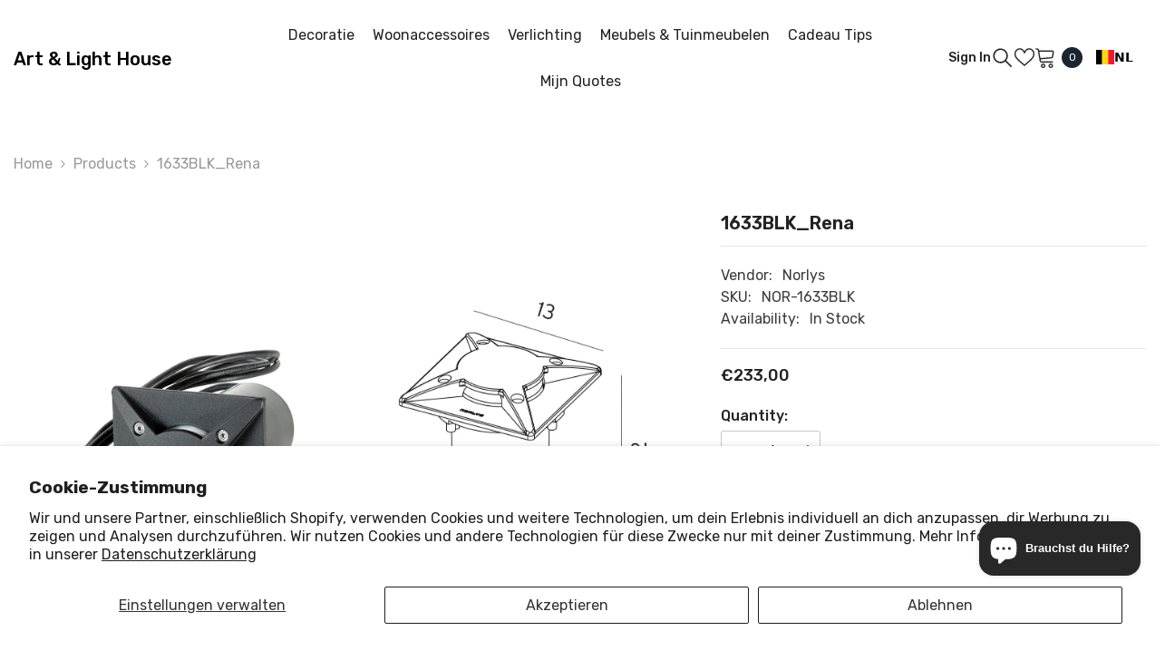

--- FILE ---
content_type: text/html; charset=utf-8
request_url: https://shop2.artandlighthouse.be/de/products/1633blk_rena
body_size: 69077
content:
<!doctype html><html class="no-js" lang="de">
    <head>
        <meta charset="utf-8">
        <meta http-equiv="X-UA-Compatible" content="IE=edge">
        <meta name="viewport" content="width=device-width,initial-scale=1">
        <meta name="theme-color" content="">
        <link rel="canonical" href="https://shop2.artandlighthouse.be/de/products/1633blk_rena" canonical-shop-url="https://shop2.artandlighthouse.be/"><link rel="preconnect" href="https://cdn.shopify.com" crossorigin>
        <title>1633BLK_Rena  &ndash; art &amp; light house</title><meta name="description" content="Artikel: 1633Blk_Rena Socket en/of: GU10 Kleur: Black Lens: Opal IP : IP68 Afmetingen : H(18,2)xD(13) Omschrijving: Grondspot gegoten aluminium - vier zijden lichtverdeling. Satin PC lens glas (max 1000kg). Poederlak aluminium deksel. (PG in roestvrij staal voor kabel 8-12mm). Polypropyleen doos voor de installatie inb">

<meta property="og:site_name" content="art &amp; light house">
<meta property="og:url" content="https://shop2.artandlighthouse.be/de/products/1633blk_rena">
<meta property="og:title" content="1633BLK_Rena">
<meta property="og:type" content="product">
<meta property="og:description" content="Artikel: 1633Blk_Rena Socket en/of: GU10 Kleur: Black Lens: Opal IP : IP68 Afmetingen : H(18,2)xD(13) Omschrijving: Grondspot gegoten aluminium - vier zijden lichtverdeling. Satin PC lens glas (max 1000kg). Poederlak aluminium deksel. (PG in roestvrij staal voor kabel 8-12mm). Polypropyleen doos voor de installatie inb"><meta property="og:image" content="http://shop2.artandlighthouse.be/cdn/shop/products/1633BLK_Rena.jpg?v=1618143568">
  <meta property="og:image:secure_url" content="https://shop2.artandlighthouse.be/cdn/shop/products/1633BLK_Rena.jpg?v=1618143568">
  <meta property="og:image:width" content="1280">
  <meta property="og:image:height" content="1280"><meta property="og:price:amount" content="233,00">
  <meta property="og:price:currency" content="EUR"><meta name="twitter:site" content="@art_light_house"><meta name="twitter:card" content="summary_large_image">
<meta name="twitter:title" content="1633BLK_Rena">
<meta name="twitter:description" content="Artikel: 1633Blk_Rena Socket en/of: GU10 Kleur: Black Lens: Opal IP : IP68 Afmetingen : H(18,2)xD(13) Omschrijving: Grondspot gegoten aluminium - vier zijden lichtverdeling. Satin PC lens glas (max 1000kg). Poederlak aluminium deksel. (PG in roestvrij staal voor kabel 8-12mm). Polypropyleen doos voor de installatie inb">

        <script>window.performance && window.performance.mark && window.performance.mark('shopify.content_for_header.start');</script><meta name="google-site-verification" content="bNu6GUGgq6hFYTrLo2WYDoUuu_JBcTxAyxn_rEBX2Mg">
<meta id="shopify-digital-wallet" name="shopify-digital-wallet" content="/53041627309/digital_wallets/dialog">
<meta name="shopify-checkout-api-token" content="e80d4faa9946697bcd6177a32dd22b09">
<meta id="in-context-paypal-metadata" data-shop-id="53041627309" data-venmo-supported="false" data-environment="production" data-locale="de_DE" data-paypal-v4="true" data-currency="EUR">
<link rel="alternate" hreflang="x-default" href="https://shop2.artandlighthouse.be/products/1633blk_rena">
<link rel="alternate" hreflang="nl" href="https://shop2.artandlighthouse.be/products/1633blk_rena">
<link rel="alternate" hreflang="fr" href="https://shop2.artandlighthouse.be/fr/products/1633blk_rena">
<link rel="alternate" hreflang="en" href="https://shop2.artandlighthouse.be/en/products/1633blk_rena">
<link rel="alternate" hreflang="de" href="https://shop2.artandlighthouse.be/de/products/1633blk_rena">
<link rel="alternate" type="application/json+oembed" href="https://shop2.artandlighthouse.be/de/products/1633blk_rena.oembed">
<script async="async" src="/checkouts/internal/preloads.js?locale=de-BE"></script>
<script id="apple-pay-shop-capabilities" type="application/json">{"shopId":53041627309,"countryCode":"BE","currencyCode":"EUR","merchantCapabilities":["supports3DS"],"merchantId":"gid:\/\/shopify\/Shop\/53041627309","merchantName":"art \u0026 light house","requiredBillingContactFields":["postalAddress","email","phone"],"requiredShippingContactFields":["postalAddress","email","phone"],"shippingType":"shipping","supportedNetworks":["visa","maestro","masterCard"],"total":{"type":"pending","label":"art \u0026 light house","amount":"1.00"},"shopifyPaymentsEnabled":true,"supportsSubscriptions":true}</script>
<script id="shopify-features" type="application/json">{"accessToken":"e80d4faa9946697bcd6177a32dd22b09","betas":["rich-media-storefront-analytics"],"domain":"shop2.artandlighthouse.be","predictiveSearch":true,"shopId":53041627309,"locale":"de"}</script>
<script>var Shopify = Shopify || {};
Shopify.shop = "artandlighthouse.myshopify.com";
Shopify.locale = "de";
Shopify.currency = {"active":"EUR","rate":"1.0"};
Shopify.country = "BE";
Shopify.theme = {"name":"shopify-theme\/main","id":163803136345,"schema_name":"Ella","schema_version":"6.6.1","theme_store_id":null,"role":"main"};
Shopify.theme.handle = "null";
Shopify.theme.style = {"id":null,"handle":null};
Shopify.cdnHost = "shop2.artandlighthouse.be/cdn";
Shopify.routes = Shopify.routes || {};
Shopify.routes.root = "/de/";</script>
<script type="module">!function(o){(o.Shopify=o.Shopify||{}).modules=!0}(window);</script>
<script>!function(o){function n(){var o=[];function n(){o.push(Array.prototype.slice.apply(arguments))}return n.q=o,n}var t=o.Shopify=o.Shopify||{};t.loadFeatures=n(),t.autoloadFeatures=n()}(window);</script>
<script id="shop-js-analytics" type="application/json">{"pageType":"product"}</script>
<script defer="defer" async type="module" src="//shop2.artandlighthouse.be/cdn/shopifycloud/shop-js/modules/v2/client.init-shop-cart-sync_e98Ab_XN.de.esm.js"></script>
<script defer="defer" async type="module" src="//shop2.artandlighthouse.be/cdn/shopifycloud/shop-js/modules/v2/chunk.common_Pcw9EP95.esm.js"></script>
<script defer="defer" async type="module" src="//shop2.artandlighthouse.be/cdn/shopifycloud/shop-js/modules/v2/chunk.modal_CzmY4ZhL.esm.js"></script>
<script type="module">
  await import("//shop2.artandlighthouse.be/cdn/shopifycloud/shop-js/modules/v2/client.init-shop-cart-sync_e98Ab_XN.de.esm.js");
await import("//shop2.artandlighthouse.be/cdn/shopifycloud/shop-js/modules/v2/chunk.common_Pcw9EP95.esm.js");
await import("//shop2.artandlighthouse.be/cdn/shopifycloud/shop-js/modules/v2/chunk.modal_CzmY4ZhL.esm.js");

  window.Shopify.SignInWithShop?.initShopCartSync?.({"fedCMEnabled":true,"windoidEnabled":true});

</script>
<script>(function() {
  var isLoaded = false;
  function asyncLoad() {
    if (isLoaded) return;
    isLoaded = true;
    var urls = ["https:\/\/cdn.weglot.com\/weglot_script_tag.js?shop=artandlighthouse.myshopify.com"];
    for (var i = 0; i < urls.length; i++) {
      var s = document.createElement('script');
      s.type = 'text/javascript';
      s.async = true;
      s.src = urls[i];
      var x = document.getElementsByTagName('script')[0];
      x.parentNode.insertBefore(s, x);
    }
  };
  if(window.attachEvent) {
    window.attachEvent('onload', asyncLoad);
  } else {
    window.addEventListener('load', asyncLoad, false);
  }
})();</script>
<script id="__st">var __st={"a":53041627309,"offset":3600,"reqid":"ca248dc6-eb97-4501-8d5d-592ad36201e4-1769085189","pageurl":"shop2.artandlighthouse.be\/de\/products\/1633blk_rena","u":"d937ced099c5","p":"product","rtyp":"product","rid":6619968012461};</script>
<script>window.ShopifyPaypalV4VisibilityTracking = true;</script>
<script id="captcha-bootstrap">!function(){'use strict';const t='contact',e='account',n='new_comment',o=[[t,t],['blogs',n],['comments',n],[t,'customer']],c=[[e,'customer_login'],[e,'guest_login'],[e,'recover_customer_password'],[e,'create_customer']],r=t=>t.map((([t,e])=>`form[action*='/${t}']:not([data-nocaptcha='true']) input[name='form_type'][value='${e}']`)).join(','),a=t=>()=>t?[...document.querySelectorAll(t)].map((t=>t.form)):[];function s(){const t=[...o],e=r(t);return a(e)}const i='password',u='form_key',d=['recaptcha-v3-token','g-recaptcha-response','h-captcha-response',i],f=()=>{try{return window.sessionStorage}catch{return}},m='__shopify_v',_=t=>t.elements[u];function p(t,e,n=!1){try{const o=window.sessionStorage,c=JSON.parse(o.getItem(e)),{data:r}=function(t){const{data:e,action:n}=t;return t[m]||n?{data:e,action:n}:{data:t,action:n}}(c);for(const[e,n]of Object.entries(r))t.elements[e]&&(t.elements[e].value=n);n&&o.removeItem(e)}catch(o){console.error('form repopulation failed',{error:o})}}const l='form_type',E='cptcha';function T(t){t.dataset[E]=!0}const w=window,h=w.document,L='Shopify',v='ce_forms',y='captcha';let A=!1;((t,e)=>{const n=(g='f06e6c50-85a8-45c8-87d0-21a2b65856fe',I='https://cdn.shopify.com/shopifycloud/storefront-forms-hcaptcha/ce_storefront_forms_captcha_hcaptcha.v1.5.2.iife.js',D={infoText:'Durch hCaptcha geschützt',privacyText:'Datenschutz',termsText:'Allgemeine Geschäftsbedingungen'},(t,e,n)=>{const o=w[L][v],c=o.bindForm;if(c)return c(t,g,e,D).then(n);var r;o.q.push([[t,g,e,D],n]),r=I,A||(h.body.append(Object.assign(h.createElement('script'),{id:'captcha-provider',async:!0,src:r})),A=!0)});var g,I,D;w[L]=w[L]||{},w[L][v]=w[L][v]||{},w[L][v].q=[],w[L][y]=w[L][y]||{},w[L][y].protect=function(t,e){n(t,void 0,e),T(t)},Object.freeze(w[L][y]),function(t,e,n,w,h,L){const[v,y,A,g]=function(t,e,n){const i=e?o:[],u=t?c:[],d=[...i,...u],f=r(d),m=r(i),_=r(d.filter((([t,e])=>n.includes(e))));return[a(f),a(m),a(_),s()]}(w,h,L),I=t=>{const e=t.target;return e instanceof HTMLFormElement?e:e&&e.form},D=t=>v().includes(t);t.addEventListener('submit',(t=>{const e=I(t);if(!e)return;const n=D(e)&&!e.dataset.hcaptchaBound&&!e.dataset.recaptchaBound,o=_(e),c=g().includes(e)&&(!o||!o.value);(n||c)&&t.preventDefault(),c&&!n&&(function(t){try{if(!f())return;!function(t){const e=f();if(!e)return;const n=_(t);if(!n)return;const o=n.value;o&&e.removeItem(o)}(t);const e=Array.from(Array(32),(()=>Math.random().toString(36)[2])).join('');!function(t,e){_(t)||t.append(Object.assign(document.createElement('input'),{type:'hidden',name:u})),t.elements[u].value=e}(t,e),function(t,e){const n=f();if(!n)return;const o=[...t.querySelectorAll(`input[type='${i}']`)].map((({name:t})=>t)),c=[...d,...o],r={};for(const[a,s]of new FormData(t).entries())c.includes(a)||(r[a]=s);n.setItem(e,JSON.stringify({[m]:1,action:t.action,data:r}))}(t,e)}catch(e){console.error('failed to persist form',e)}}(e),e.submit())}));const S=(t,e)=>{t&&!t.dataset[E]&&(n(t,e.some((e=>e===t))),T(t))};for(const o of['focusin','change'])t.addEventListener(o,(t=>{const e=I(t);D(e)&&S(e,y())}));const B=e.get('form_key'),M=e.get(l),P=B&&M;t.addEventListener('DOMContentLoaded',(()=>{const t=y();if(P)for(const e of t)e.elements[l].value===M&&p(e,B);[...new Set([...A(),...v().filter((t=>'true'===t.dataset.shopifyCaptcha))])].forEach((e=>S(e,t)))}))}(h,new URLSearchParams(w.location.search),n,t,e,['guest_login'])})(!0,!0)}();</script>
<script integrity="sha256-4kQ18oKyAcykRKYeNunJcIwy7WH5gtpwJnB7kiuLZ1E=" data-source-attribution="shopify.loadfeatures" defer="defer" src="//shop2.artandlighthouse.be/cdn/shopifycloud/storefront/assets/storefront/load_feature-a0a9edcb.js" crossorigin="anonymous"></script>
<script data-source-attribution="shopify.dynamic_checkout.dynamic.init">var Shopify=Shopify||{};Shopify.PaymentButton=Shopify.PaymentButton||{isStorefrontPortableWallets:!0,init:function(){window.Shopify.PaymentButton.init=function(){};var t=document.createElement("script");t.src="https://shop2.artandlighthouse.be/cdn/shopifycloud/portable-wallets/latest/portable-wallets.de.js",t.type="module",document.head.appendChild(t)}};
</script>
<script data-source-attribution="shopify.dynamic_checkout.buyer_consent">
  function portableWalletsHideBuyerConsent(e){var t=document.getElementById("shopify-buyer-consent"),n=document.getElementById("shopify-subscription-policy-button");t&&n&&(t.classList.add("hidden"),t.setAttribute("aria-hidden","true"),n.removeEventListener("click",e))}function portableWalletsShowBuyerConsent(e){var t=document.getElementById("shopify-buyer-consent"),n=document.getElementById("shopify-subscription-policy-button");t&&n&&(t.classList.remove("hidden"),t.removeAttribute("aria-hidden"),n.addEventListener("click",e))}window.Shopify?.PaymentButton&&(window.Shopify.PaymentButton.hideBuyerConsent=portableWalletsHideBuyerConsent,window.Shopify.PaymentButton.showBuyerConsent=portableWalletsShowBuyerConsent);
</script>
<script data-source-attribution="shopify.dynamic_checkout.cart.bootstrap">document.addEventListener("DOMContentLoaded",(function(){function t(){return document.querySelector("shopify-accelerated-checkout-cart, shopify-accelerated-checkout")}if(t())Shopify.PaymentButton.init();else{new MutationObserver((function(e,n){t()&&(Shopify.PaymentButton.init(),n.disconnect())})).observe(document.body,{childList:!0,subtree:!0})}}));
</script>
<script id='scb4127' type='text/javascript' async='' src='https://shop2.artandlighthouse.be/cdn/shopifycloud/privacy-banner/storefront-banner.js'></script><link id="shopify-accelerated-checkout-styles" rel="stylesheet" media="screen" href="https://shop2.artandlighthouse.be/cdn/shopifycloud/portable-wallets/latest/accelerated-checkout-backwards-compat.css" crossorigin="anonymous">
<style id="shopify-accelerated-checkout-cart">
        #shopify-buyer-consent {
  margin-top: 1em;
  display: inline-block;
  width: 100%;
}

#shopify-buyer-consent.hidden {
  display: none;
}

#shopify-subscription-policy-button {
  background: none;
  border: none;
  padding: 0;
  text-decoration: underline;
  font-size: inherit;
  cursor: pointer;
}

#shopify-subscription-policy-button::before {
  box-shadow: none;
}

      </style>
<script id="sections-script" data-sections="header-navigation-utility,header-mobile" defer="defer" src="//shop2.artandlighthouse.be/cdn/shop/t/3/compiled_assets/scripts.js?v=1894"></script>
<script>window.performance && window.performance.mark && window.performance.mark('shopify.content_for_header.end');</script>
        <style>@import url('https://fonts.googleapis.com/css?family=Rubik:300,300i,400,400i,500,500i,600,600i,700,700i,800,800i&display=swap');
                :root {
        --font-family-1: Rubik;
        --font-family-2: Rubik;

        /* Settings Body */--font-body-family: Rubik;--font-body-size: 16px;--font-body-weight: 400;--body-line-height: 24px;--body-letter-spacing: 0;

        /* Settings Heading */--font-heading-family: Rubik;--font-heading-size: 24px;--font-heading-weight: 500;--font-heading-style: normal;--heading-line-height: 34px;--heading-letter-spacing: 0;--heading-text-transform: capitalize;--heading-border-height: 1px;

        /* Menu Lv1 */--font-menu-lv1-family: Rubik;--font-menu-lv1-size: 16px;--font-menu-lv1-weight: 400;--menu-lv1-line-height: 24px;--menu-lv1-letter-spacing: 0;--menu-lv1-text-transform: capitalize;

        /* Menu Lv2 */--font-menu-lv2-family: Rubik;--font-menu-lv2-size: 14px;--font-menu-lv2-weight: 400;--menu-lv2-line-height: 24px;--menu-lv2-letter-spacing: 0;--menu-lv2-text-transform: capitalize;

        /* Menu Lv3 */--font-menu-lv3-family: Rubik;--font-menu-lv3-size: 14px;--font-menu-lv3-weight: 400;--menu-lv3-line-height: 24px;--menu-lv3-letter-spacing: 0;--menu-lv3-text-transform: capitalize;

        /* Mega Menu Lv2 */--font-mega-menu-lv2-family: Rubik;--font-mega-menu-lv2-size: 16px;--font-mega-menu-lv2-weight: 400;--font-mega-menu-lv2-style: normal;--mega-menu-lv2-line-height: 22px;--mega-menu-lv2-letter-spacing: 0;--mega-menu-lv2-text-transform: capitalize;

        /* Mega Menu Lv3 */--font-mega-menu-lv3-family: Rubik;--font-mega-menu-lv3-size: 14px;--font-mega-menu-lv3-weight: 400;--mega-menu-lv3-line-height: 24px;--mega-menu-lv3-letter-spacing: 0;--mega-menu-lv3-text-transform: capitalize;

        /* Product Card Title */--product-title-font: Rubik;--product-title-font-size : 16px;--product-title-font-weight : 400;--product-title-line-height: 28px;--product-title-letter-spacing: 0;--product-title-line-text : 2;--product-title-text-transform : capitalize;--product-title-margin-bottom: 8px;

        /* Product Card Vendor */--product-vendor-font: Rubik;--product-vendor-font-size : 13px;--product-vendor-font-weight : 400;--product-vendor-font-style : normal;--product-vendor-line-height: 20px;--product-vendor-letter-spacing: 0;--product-vendor-text-transform : uppercase;--product-vendor-margin-bottom: 3px;--product-vendor-margin-top: 0px;

        /* Product Card Price */--product-price-font: Rubik;--product-price-font-size : 16px;--product-price-font-weight : 500;--product-price-line-height: 22px;--product-price-letter-spacing: 0;--product-price-margin-top: 4px;--product-price-margin-bottom: 13px;

        /* Product Card Badge */--badge-font: Rubik;--badge-font-size : 13px;--badge-font-weight : 400;--badge-text-transform : capitalize;--badge-letter-spacing: 0;--badge-line-height: 20px;--badge-border-radius: 0px;--badge-padding-top: 2px;--badge-padding-bottom: 2px;--badge-padding-left-right: 10px;--badge-postion-top: 15px;--badge-postion-left-right: 15px;

        /* Product Quickview */
        --product-quickview-font-size : 13px; --product-quickview-line-height: 22px; --product-quickview-border-radius: 3px; --product-quickview-padding-top: 2px; --product-quickview-padding-bottom: 2px; --product-quickview-padding-left-right: 19px; --product-quickview-sold-out-product: #e95144;--product-quickview-box-shadow: 0 1px 3px #0003;/* Blog Card Tile */--blog-title-font: Rubik;--blog-title-font-size : 18px; --blog-title-font-weight : 500; --blog-title-line-height: 24px; --blog-title-letter-spacing: 0; --blog-title-text-transform : capitalize;

        /* Blog Card Info (Date, Author) */--blog-info-font: Rubik;--blog-info-font-size : 14px; --blog-info-font-weight : 400; --blog-info-line-height: 24px; --blog-info-letter-spacing: 0; --blog-info-text-transform : none;

        /* Button 1 */--btn-1-font-family: Rubik;--btn-1-font-size: 16px; --btn-1-font-weight: 500; --btn-1-text-transform: capitalize; --btn-1-line-height: 26px; --btn-1-letter-spacing: 0; --btn-1-text-align: center; --btn-1-border-radius: 3px; --btn-1-border-width: 1px; --btn-1-border-style: solid; --btn-1-padding-top: 10px; --btn-1-padding-bottom: 11px; --btn-1-horizontal-length: 0px; --btn-1-vertical-length: 0px; --btn-1-blur-radius: 0px; --btn-1-spread: 0px;
        --btn-1-inset: ;/* Button 2 */--btn-2-font-family: Rubik;--btn-2-font-size: 16px; --btn-2-font-weight: 500; --btn-2-text-transform: uppercase; --btn-2-line-height: 24px; --btn-2-letter-spacing: 0; --btn-2-text-align: center; --btn-2-border-radius: 0px; --btn-2-border-width: 1px; --btn-2-border-style: solid; --btn-2-padding-top: 20px; --btn-2-padding-bottom: 20px; --btn-2-horizontal-length: 0px; --btn-2-vertical-length: 0px; --btn-2-blur-radius: 0px; --btn-2-spread: 0px;
        --btn-2-inset: ;/* Button 3 */--btn-3-font-family: Rubik;--btn-3-font-size: 16px; --btn-3-font-weight: 500; --btn-3-text-transform: uppercase; --btn-3-line-height: 24px; --btn-3-letter-spacing: 0; --btn-3-text-align: center; --btn-3-border-radius: 3px; --btn-3-border-width: 1px; --btn-3-border-style: solid; --btn-3-padding-top: 12px; --btn-3-padding-bottom: 12px; --btn-3-horizontal-length: 0px; --btn-3-vertical-length: 0px; --btn-3-blur-radius: 0px; --btn-3-spread: 0px;
        --btn-3-inset: ;/* Footer Heading */--footer-heading-font-family: Rubik;--footer-heading-font-size : 18px; --footer-heading-font-weight : 500; --footer-heading-line-height : 24px; --footer-heading-letter-spacing : 0; --footer-heading-text-transform : capitalize;

        /* Footer Link */--footer-link-font-family: Rubik;--footer-link-font-size : 14px; --footer-link-font-weight : ; --footer-link-line-height : 34px; --footer-link-letter-spacing : 0; --footer-link-text-transform : capitalize;

        /* Page Title */--font-page-title-family: Rubik;--font-page-title-size: 24px; --font-page-title-weight: 400; --font-page-title-style: normal; --page-title-line-height: 20px; --page-title-letter-spacing: .02em; --page-title-text-transform: uppercase;

        /* Font Product Tab Title */
        --font-tab-type-1: Rubik; --font-tab-type-2: Rubik;

        /* Text Size */
        --text-size-font-size : 10px; --text-size-font-weight : 400; --text-size-line-height : 22px; --text-size-letter-spacing : 0; --text-size-text-transform : uppercase; --text-size-color : #787878;

        /* Font Weight */
        --font-weight-normal: 400; --font-weight-medium: 500; --font-weight-semibold: 600; --font-weight-bold: 700; --font-weight-bolder: 800; --font-weight-black: 900;

        /* Radio Button */
        --form-label-checkbox-before-bg: #fff; --form-label-checkbox-before-border: #cecece; --form-label-checkbox-before-bg-checked: #000;

        /* Conatiner */
        --body-custom-width-container: 1800px;

        /* Layout Boxed */
        --color-background-layout-boxed: rgba(0,0,0,0);/* Arrow */
        --position-horizontal-slick-arrow: -15px;

        /* General Color*/
        --color-text: #232323; --color-text2: #969696; --color-global: #232323; --color-white: #FFFFFF; --color-grey: #868686; --color-black: #202020; --color-base-text-rgb: 35, 35, 35; --color-base-text2-rgb: 150, 150, 150; --color-background: #ffffff; --color-background-rgb: 255, 255, 255; --color-background-overylay: rgba(255, 255, 255, 0.9); --color-base-accent-text: ; --color-base-accent-1: ; --color-base-accent-2: ; --color-link: #232323; --color-link-hover: #232323; --color-error: #D93333; --color-error-bg: #FCEEEE; --color-success: #5A5A5A; --color-success-bg: #78d154; --color-info: #202020; --color-info-bg: #FFF2DD; --color-link-underline: rgba(35, 35, 35, 0.5); --color-breadcrumb: #999999; --colors-breadcrumb-hover: #232323;--colors-breadcrumb-active: #999999; --border-global: #e6e6e6; --bg-global: #fafafa; --bg-planceholder: #fafafa; --color-warning: #fff; --bg-warning: #ff8b21; --color-background-10 : #e9e9e9; --color-background-20 : #d3d3d3; --color-background-30 : #bdbdbd; --color-background-50 : #919191; --color-background-global : #919191;

        /* Arrow Color */
        --arrow-color: #000000; --arrow-background-color: #ffffff; --arrow-border-color: #ffffff;--arrow-color-hover: #000000;--arrow-background-color-hover: #f3f3f3;--arrow-border-color-hover: #f3f3f3;--arrow-width: 50px;--arrow-height: 50px;--arrow-size: 55px;--arrow-size-icon: 20px;--arrow-border-radius: 50%;--arrow-border-width: 1px;--arrow-width-half: -25px;

        /* Pagination Color */
        --pagination-item-color: #3c3c3c; --pagination-item-color-active: #3c3c3c; --pagination-item-bg-color: #fff;--pagination-item-bg-color-active: #fff;--pagination-item-border-color: #fff;--pagination-item-border-color-active: #3c3c3c;--pagination-arrow-color: #3c3c3c;--pagination-arrow-color-active: #3c3c3c;--pagination-arrow-bg-color: #fff;--pagination-arrow-bg-color-active: #fff;--pagination-arrow-border-color: #fff;--pagination-arrow-border-color-active: #fff;

        /* Dots Color */
        --dots-color: rgba(0,0,0,0);--dots-border-color: #000000;--dots-color-active: #000000;--dots-border-color-active: #000000;--dots-style2-background-opacity: #00000020;--dots-width: 12px;--dots-height: 12px;

        /* Button Color */
        --btn-1-color: #ffffff;--btn-1-bg: #3c3c3c;--btn-1-border: #282828;--btn-1-color-hover: #000000;--btn-1-bg-hover: #ffffff;--btn-1-border-hover: #000000;
        --btn-2-color: #000000;--btn-2-bg: #ffffff;--btn-2-border: #000000;--btn-2-color-hover: #ffffff;--btn-2-bg-hover: #282828;--btn-2-border-hover: #282828;
        --btn-3-color: #FFFFFF;--btn-3-bg: #e9514b;--btn-3-border: #e9514b;--btn-3-color-hover: #ffffff;--btn-3-bg-hover: #e9514b;--btn-3-border-hover: #e9514b;
        --anchor-transition: all ease .3s;--bg-white: #ffffff;--bg-black: #000000;--bg-grey: #808080;--icon: var(--color-text);--text-cart: #3c3c3c;--duration-short: 100ms;--duration-default: 350ms;--duration-long: 500ms;--form-input-bg: #ffffff;--form-input-border: #c7c7c7;--form-input-color: #232323;--form-input-placeholder: #868686;--form-label: #232323;

        --new-badge-color: #ffffff;--new-badge-bg: #282828;--sale-badge-color: #ffffff;--sale-badge-bg: #b30e13;--sold-out-badge-color: #ffffff;--sold-out-badge-bg: #969696;--custom-badge-color: #ffffff;--custom-badge-bg: #ea8f49;--bundle-badge-color: #ffffff;--bundle-badge-bg: #69395e;
        
        --product-title-color : #000000;--product-title-color-hover : #282828;--product-vendor-color : #787878;--product-price-color : #000000;--product-sale-price-color : #d14c46;--product-compare-price-color : #787878;--product-countdown-color : #c12e48;--product-countdown-bg-color : #ffffff;

        --product-swatch-border : #cbcbcb;--product-swatch-border-active : #232323;--product-swatch-width : 40px;--product-swatch-height : 40px;--product-swatch-border-radius : 0px;--product-swatch-color-width : 40px;--product-swatch-color-height : 40px;--product-swatch-color-border-radius : 20px;

        --product-wishlist-color : #000000;--product-wishlist-bg : #fff;--product-wishlist-border : transparent;--product-wishlist-color-added : #c32f2f;--product-wishlist-bg-added : #ffffff;--product-wishlist-border-added : transparent;--product-compare-color : #000000;--product-compare-bg : #FFFFFF;--product-compare-color-added : #D12442; --product-compare-bg-added : #FFFFFF; --product-hot-stock-text-color : #d62828; --product-quick-view-color : #0b0335; --product-cart-image-fit : unset; --product-title-variant-font-size: 16px;--product-quick-view-bg : #ffffff;--product-quick-view-bg-above-button: rgba(255, 255, 255, 0.7);--product-quick-view-color-hover : #0b0335;--product-quick-view-bg-hover : #ffffff;--product-action-color : #ffffff;--product-action-bg : #2d2d2d;--product-action-border : #2d2d2d;--product-action-color-hover : #2d2d2d;--product-action-bg-hover : #ffffff;--product-action-border-hover : #2d2d2d;

        /* Multilevel Category Filter */
        --color-label-multiLevel-categories: #232323;--bg-label-multiLevel-categories: #fff;--color-button-multiLevel-categories: #fff;--bg-button-multiLevel-categories: #ff8b21;--border-button-multiLevel-categories: #ff736b;--hover-color-button-multiLevel-categories: #fff;--hover-bg-button-multiLevel-categories: #ff8b21;--free-shipping-height : 16px;--free-shipping-border-radius : 10px;--free-shipping-color : #727272; --free-shipping-bg : #ededed;--free-shipping-bg-1: #f44336;--free-shipping-bg-2: #ffc206;--free-shipping-bg-3: #69c69c;--free-shipping-bg-4: #69c69c; --free-shipping-min-height : 26.0px;--w-product-swatch-custom: 32px;--h-product-swatch-custom: 32px;--w-product-swatch-custom-mb: 22px;--h-product-swatch-custom-mb: 22px;--font-size-product-swatch-more: 14px;--swatch-border : #cbcbcb;--swatch-border-active : #232323;

        --variant-size: #232323;--variant-size-border: #e7e7e7;--variant-size-bg: #ffffff;--variant-size-hover: #ffffff;--variant-size-border-hover: #232323;--variant-size-bg-hover: #232323;--variant-bg : #ffffff; --variant-color : #232323; --variant-bg-active : #ffffff; --variant-color-active : #232323;

        --fontsize-text-social: 12px;
        --page-content-distance: 64px;--sidebar-content-distance: 40px;--button-transition-ease: cubic-bezier(.25,.46,.45,.94);

        /* Loading Spinner Color */
        --spinner-top-color: #282828; --spinner-right-color: #282828; --spinner-bottom-color: #282828; --spinner-left-color: #282828;

        /* Product Card Marquee */
        --product-marquee-background-color: ;--product-marquee-text-color: #FFFFFF;--product-marquee-text-size: 14px;--product-marquee-text-mobile-size: 14px;--product-marquee-text-weight: 400;--product-marquee-text-transform: none;--product-marquee-text-style: italic;--product-marquee-speed: ; --product-marquee-line-height: calc(var(--product-marquee-text-mobile-size) * 1.5);
    }
</style>
        <link href="//shop2.artandlighthouse.be/cdn/shop/t/3/assets/base.css?v=15186876630527182481719815506" rel="stylesheet" type="text/css" media="all" />
<link href="//shop2.artandlighthouse.be/cdn/shop/t/3/assets/fade-up-animation.css?v=148448505227430981271719815513" rel="stylesheet" type="text/css" media="all" />
<link href="//shop2.artandlighthouse.be/cdn/shop/t/3/assets/animated.css?v=91884483947907798981719815505" rel="stylesheet" type="text/css" media="all" />
<link href="//shop2.artandlighthouse.be/cdn/shop/t/3/assets/component-card.css?v=105615536702400533911719815512" rel="stylesheet" type="text/css" media="all" />
<link href="//shop2.artandlighthouse.be/cdn/shop/t/3/assets/component-loading-overlay.css?v=23413779889692260311719815508" rel="stylesheet" type="text/css" media="all" />
<link href="//shop2.artandlighthouse.be/cdn/shop/t/3/assets/component-loading-banner.css?v=54989585009056051491719815506" rel="stylesheet" type="text/css" media="all" />
<link href="//shop2.artandlighthouse.be/cdn/shop/t/3/assets/component-quick-cart.css?v=63370866881490003141719815507" rel="stylesheet" type="text/css" media="all" />
<link rel="stylesheet" href="//shop2.artandlighthouse.be/cdn/shop/t/3/assets/vendor.css?v=164616260963476715651719815507" media="print" onload="this.media='all'">
<noscript><link href="//shop2.artandlighthouse.be/cdn/shop/t/3/assets/vendor.css?v=164616260963476715651719815507" rel="stylesheet" type="text/css" media="all" /></noscript>


	<link href="//shop2.artandlighthouse.be/cdn/shop/t/3/assets/component-card-08.css?v=64786409464432229101719815509" rel="stylesheet" type="text/css" media="all" />


<link href="//shop2.artandlighthouse.be/cdn/shop/t/3/assets/component-predictive-search.css?v=110628222596022886011719815505" rel="stylesheet" type="text/css" media="all" />
<link rel="stylesheet" href="//shop2.artandlighthouse.be/cdn/shop/t/3/assets/component-newsletter.css?v=111617043413587308161719815507" media="print" onload="this.media='all'">
<link rel="stylesheet" href="//shop2.artandlighthouse.be/cdn/shop/t/3/assets/component-slider.css?v=37888473738646685221719815514" media="print" onload="this.media='all'">
<link rel="stylesheet" href="//shop2.artandlighthouse.be/cdn/shop/t/3/assets/component-list-social.css?v=102044711114163579551719815509" media="print" onload="this.media='all'"><noscript><link href="//shop2.artandlighthouse.be/cdn/shop/t/3/assets/component-newsletter.css?v=111617043413587308161719815507" rel="stylesheet" type="text/css" media="all" /></noscript>
<noscript><link href="//shop2.artandlighthouse.be/cdn/shop/t/3/assets/component-slider.css?v=37888473738646685221719815514" rel="stylesheet" type="text/css" media="all" /></noscript>
<noscript><link href="//shop2.artandlighthouse.be/cdn/shop/t/3/assets/component-list-social.css?v=102044711114163579551719815509" rel="stylesheet" type="text/css" media="all" /></noscript>

<style type="text/css">
	.nav-title-mobile {display: none;}.list-menu--disclosure{display: none;position: absolute;min-width: 100%;width: 22rem;background-color: var(--bg-white);box-shadow: 0 1px 4px 0 rgb(0 0 0 / 15%);padding: 5px 0 5px 20px;opacity: 0;visibility: visible;pointer-events: none;transition: opacity var(--duration-default) ease, transform var(--duration-default) ease;}.list-menu--disclosure-2{margin-left: calc(100% - 15px);z-index: 2;top: -5px;}.list-menu--disclosure:focus {outline: none;}.list-menu--disclosure.localization-selector {max-height: 18rem;overflow: auto;width: 10rem;padding: 0.5rem;}.js menu-drawer > details > summary::before, .js menu-drawer > details[open]:not(.menu-opening) > summary::before {content: '';position: absolute;cursor: default;width: 100%;height: calc(100vh - 100%);height: calc(var(--viewport-height, 100vh) - (var(--header-bottom-position, 100%)));top: 100%;left: 0;background: var(--color-foreground-50);opacity: 0;visibility: hidden;z-index: 2;transition: opacity var(--duration-default) ease,visibility var(--duration-default) ease;}menu-drawer > details[open] > summary::before {visibility: visible;opacity: 1;}.menu-drawer {position: absolute;transform: translateX(-100%);visibility: hidden;z-index: 3;left: 0;top: 100%;width: 100%;max-width: calc(100vw - 4rem);padding: 0;border: 0.1rem solid var(--color-background-10);border-left: 0;border-bottom: 0;background-color: var(--bg-white);overflow-x: hidden;}.js .menu-drawer {height: calc(100vh - 100%);height: calc(var(--viewport-height, 100vh) - (var(--header-bottom-position, 100%)));}.js details[open] > .menu-drawer, .js details[open] > .menu-drawer__submenu {transition: transform var(--duration-default) ease, visibility var(--duration-default) ease;}.no-js details[open] > .menu-drawer, .js details[open].menu-opening > .menu-drawer, details[open].menu-opening > .menu-drawer__submenu {transform: translateX(0);visibility: visible;}@media screen and (min-width: 750px) {.menu-drawer {width: 40rem;}.no-js .menu-drawer {height: auto;}}.menu-drawer__inner-container {position: relative;height: 100%;}.menu-drawer__navigation-container {display: grid;grid-template-rows: 1fr auto;align-content: space-between;overflow-y: auto;height: 100%;}.menu-drawer__navigation {padding: 0 0 5.6rem 0;}.menu-drawer__inner-submenu {height: 100%;overflow-x: hidden;overflow-y: auto;}.no-js .menu-drawer__navigation {padding: 0;}.js .menu-drawer__menu li {width: 100%;border-bottom: 1px solid #e6e6e6;overflow: hidden;}.menu-drawer__menu-item{line-height: var(--body-line-height);letter-spacing: var(--body-letter-spacing);padding: 10px 20px 10px 15px;cursor: pointer;display: flex;align-items: center;justify-content: space-between;}.menu-drawer__menu-item .label{display: inline-block;vertical-align: middle;font-size: calc(var(--font-body-size) - 4px);font-weight: var(--font-weight-normal);letter-spacing: var(--body-letter-spacing);height: 20px;line-height: 20px;margin: 0 0 0 10px;padding: 0 5px;text-transform: uppercase;text-align: center;position: relative;}.menu-drawer__menu-item .label:before{content: "";position: absolute;border: 5px solid transparent;top: 50%;left: -9px;transform: translateY(-50%);}.menu-drawer__menu-item > .icon{width: 24px;height: 24px;margin: 0 10px 0 0;}.menu-drawer__menu-item > .symbol {position: absolute;right: 20px;top: 50%;transform: translateY(-50%);display: flex;align-items: center;justify-content: center;font-size: 0;pointer-events: none;}.menu-drawer__menu-item > .symbol .icon{width: 14px;height: 14px;opacity: .6;}.menu-mobile-icon .menu-drawer__menu-item{justify-content: flex-start;}.no-js .menu-drawer .menu-drawer__menu-item > .symbol {display: none;}.js .menu-drawer__submenu {position: absolute;top: 0;width: 100%;bottom: 0;left: 0;background-color: var(--bg-white);z-index: 1;transform: translateX(100%);visibility: hidden;}.js .menu-drawer__submenu .menu-drawer__submenu {overflow-y: auto;}.menu-drawer__close-button {display: block;width: 100%;padding: 10px 15px;background-color: transparent;border: none;background: #f6f8f9;position: relative;}.menu-drawer__close-button .symbol{position: absolute;top: auto;left: 20px;width: auto;height: 22px;z-index: 10;display: flex;align-items: center;justify-content: center;font-size: 0;pointer-events: none;}.menu-drawer__close-button .icon {display: inline-block;vertical-align: middle;width: 18px;height: 18px;transform: rotate(180deg);}.menu-drawer__close-button .text{max-width: calc(100% - 50px);white-space: nowrap;overflow: hidden;text-overflow: ellipsis;display: inline-block;vertical-align: top;width: 100%;margin: 0 auto;}.no-js .menu-drawer__close-button {display: none;}.menu-drawer__utility-links {padding: 2rem;}.menu-drawer__account {display: inline-flex;align-items: center;text-decoration: none;padding: 1.2rem;margin-left: -1.2rem;font-size: 1.4rem;}.menu-drawer__account .icon-account {height: 2rem;width: 2rem;margin-right: 1rem;}.menu-drawer .list-social {justify-content: flex-start;margin-left: -1.25rem;margin-top: 2rem;}.menu-drawer .list-social:empty {display: none;}.menu-drawer .list-social__link {padding: 1.3rem 1.25rem;}

	/* Style General */
	.d-block{display: block}.d-inline-block{display: inline-block}.d-flex{display: flex}.d-none {display: none}.d-grid{display: grid}.ver-alg-mid {vertical-align: middle}.ver-alg-top{vertical-align: top}
	.flex-jc-start{justify-content:flex-start}.flex-jc-end{justify-content:flex-end}.flex-jc-center{justify-content:center}.flex-jc-between{justify-content:space-between}.flex-jc-stretch{justify-content:stretch}.flex-align-start{align-items: flex-start}.flex-align-center{align-items: center}.flex-align-end{align-items: flex-end}.flex-align-stretch{align-items:stretch}.flex-wrap{flex-wrap: wrap}.flex-nowrap{flex-wrap: nowrap}.fd-row{flex-direction:row}.fd-row-reverse{flex-direction:row-reverse}.fd-column{flex-direction:column}.fd-column-reverse{flex-direction:column-reverse}.fg-0{flex-grow:0}.fs-0{flex-shrink:0}.gap-15{gap:15px}.gap-30{gap:30px}.gap-col-30{column-gap:30px}
	.p-relative{position:relative}.p-absolute{position:absolute}.p-static{position:static}.p-fixed{position:fixed;}
	.zi-1{z-index:1}.zi-2{z-index:2}.zi-3{z-index:3}.zi-5{z-index:5}.zi-6{z-index:6}.zi-7{z-index:7}.zi-9{z-index:9}.zi-10{z-index:10}.zi-99{z-index:99} .zi-100{z-index:100} .zi-101{z-index:101}
	.top-0{top:0}.top-100{top:100%}.top-auto{top:auto}.left-0{left:0}.left-auto{left:auto}.right-0{right:0}.right-auto{right:auto}.bottom-0{bottom:0}
	.middle-y{top:50%;transform:translateY(-50%)}.middle-x{left:50%;transform:translateX(-50%)}
	.opacity-0{opacity:0}.opacity-1{opacity:1}
	.o-hidden{overflow:hidden}.o-visible{overflow:visible}.o-unset{overflow:unset}.o-x-hidden{overflow-x:hidden}.o-y-auto{overflow-y:auto;}
	.pt-0{padding-top:0}.pt-2{padding-top:2px}.pt-5{padding-top:5px}.pt-10{padding-top:10px}.pt-10-imp{padding-top:10px !important}.pt-12{padding-top:12px}.pt-16{padding-top:16px}.pt-20{padding-top:20px}.pt-24{padding-top:24px}.pt-30{padding-top:30px}.pt-32{padding-top:32px}.pt-36{padding-top:36px}.pt-48{padding-top:48px}.pb-0{padding-bottom:0}.pb-5{padding-bottom:5px}.pb-10{padding-bottom:10px}.pb-10-imp{padding-bottom:10px !important}.pb-12{padding-bottom:12px}.pb-15{padding-bottom:15px}.pb-16{padding-bottom:16px}.pb-18{padding-bottom:18px}.pb-20{padding-bottom:20px}.pb-24{padding-bottom:24px}.pb-32{padding-bottom:32px}.pb-40{padding-bottom:40px}.pb-48{padding-bottom:48px}.pb-50{padding-bottom:50px}.pb-80{padding-bottom:80px}.pb-84{padding-bottom:84px}.pr-0{padding-right:0}.pr-5{padding-right: 5px}.pr-10{padding-right:10px}.pr-20{padding-right:20px}.pr-24{padding-right:24px}.pr-30{padding-right:30px}.pr-36{padding-right:36px}.pr-80{padding-right:80px}.pl-0{padding-left:0}.pl-12{padding-left:12px}.pl-20{padding-left:20px}.pl-24{padding-left:24px}.pl-36{padding-left:36px}.pl-48{padding-left:48px}.pl-52{padding-left:52px}.pl-80{padding-left:80px}.p-zero{padding:0}
	.m-lr-auto{margin:0 auto}.m-zero{margin:0}.ml-auto{margin-left:auto}.ml-0{margin-left:0}.ml-5{margin-left:5px}.ml-15{margin-left:15px}.ml-20{margin-left:20px}.ml-30{margin-left:30px}.mr-auto{margin-right:auto}.mr-0{margin-right:0}.mr-5{margin-right:5px}.mr-10{margin-right:10px}.mr-20{margin-right:20px}.mr-30{margin-right:30px}.mt-0{margin-top: 0}.mt-10{margin-top: 10px}.mt-15{margin-top: 15px}.mt-20{margin-top: 20px}.mt-25{margin-top: 25px}.mt-30{margin-top: 30px}.mt-40{margin-top: 40px}.mt-45{margin-top: 45px}.mb-0{margin-bottom: 0}.mb-5{margin-bottom: 5px}.mb-10{margin-bottom: 10px}.mb-15{margin-bottom: 15px}.mb-18{margin-bottom: 18px}.mb-20{margin-bottom: 20px}.mb-30{margin-bottom: 30px}
	.h-0{height:0}.h-100{height:100%}.h-100v{height:100vh}.h-auto{height:auto}.mah-100{max-height:100%}.mih-15{min-height: 15px}.mih-none{min-height: unset}.lih-15{line-height: 15px}
	.w-50pc{width:50%}.w-100{width:100%}.w-100v{width:100vw}.maw-100{max-width:100%}.maw-300{max-width:300px}.maw-480{max-width: 480px}.maw-780{max-width: 780px}.w-auto{width:auto}.minw-auto{min-width: auto}.min-w-100{min-width: 100px}
	.float-l{float:left}.float-r{float:right}
	.b-zero{border:none}.br-50p{border-radius:50%}.br-zero{border-radius:0}.br-2{border-radius:2px}.bg-none{background: none}
	.stroke-w-0{stroke-width: 0px}.stroke-w-1h{stroke-width: 0.5px}.stroke-w-1{stroke-width: 1px}.stroke-w-3{stroke-width: 3px}.stroke-w-5{stroke-width: 5px}.stroke-w-7 {stroke-width: 7px}.stroke-w-10 {stroke-width: 10px}.stroke-w-12 {stroke-width: 12px}.stroke-w-15 {stroke-width: 15px}.stroke-w-20 {stroke-width: 20px}.stroke-w-25 {stroke-width: 25px}.stroke-w-30{stroke-width: 30px}.stroke-w-32 {stroke-width: 32px}.stroke-w-40 {stroke-width: 40px}
	.w-21{width: 21px}.w-23{width: 23px}.w-24{width: 24px}.h-22{height: 22px}.h-23{height: 23px}.h-24{height: 24px}.w-h-16{width: 16px;height: 16px}.w-h-17{width: 17px;height: 17px}.w-h-18 {width: 18px;height: 18px}.w-h-19{width: 19px;height: 19px}.w-h-20 {width: 20px;height: 20px}.w-h-21{width: 21px;height: 21px}.w-h-22 {width: 22px;height: 22px}.w-h-23{width: 23px;height: 23px}.w-h-24 {width: 24px;height: 24px}.w-h-25 {width: 25px;height: 25px}.w-h-26 {width: 26px;height: 26px}.w-h-27 {width: 27px;height: 27px}.w-h-28 {width: 28px;height: 28px}.w-h-29 {width: 29px;height: 29px}.w-h-30 {width: 30px;height: 30px}.w-h-31 {width: 31px;height: 31px}.w-h-32 {width: 32px;height: 32px}.w-h-33 {width: 33px;height: 33px}.w-h-34 {width: 34px;height: 34px}.w-h-35 {width: 35px;height: 35px}.w-h-36 {width: 36px;height: 36px}.w-h-37 {width: 37px;height: 37px}
	.txt-d-none{text-decoration:none}.txt-d-underline{text-decoration:underline}.txt-u-o-1{text-underline-offset: 1px}.txt-u-o-2{text-underline-offset: 2px}.txt-u-o-3{text-underline-offset: 3px}.txt-u-o-4{text-underline-offset: 4px}.txt-u-o-5{text-underline-offset: 5px}.txt-u-o-6{text-underline-offset: 6px}.txt-u-o-8{text-underline-offset: 8px}.txt-u-o-12{text-underline-offset: 12px}.txt-t-up{text-transform:uppercase}.txt-t-cap{text-transform:capitalize}
	.ft-0{font-size: 0}.ft-16{font-size: 16px}.ls-0{letter-spacing: 0}.ls-02{letter-spacing: 0.2em}.ls-05{letter-spacing: 0.5em}.ft-i{font-style: italic}
	.button-effect svg{transition: 0.3s}.button-effect:hover svg{transform: rotate(180deg)}
	.icon-effect:hover svg {transform: scale(1.15)}.icon-effect:hover .icon-search-1 {transform: rotate(-90deg) scale(1.15)}
	.link-effect > span:after, .link-effect > .text__icon:after{content: "";position: absolute;bottom: -2px;left: 0;height: 1px;width: 100%;transform: scaleX(0);transition: transform var(--duration-default) ease-out;transform-origin: right}
	.link-effect > .text__icon:after{ bottom: 0 }
	.link-effect > span:hover:after, .link-effect > .text__icon:hover:after{transform: scaleX(1);transform-origin: left}
	@media (min-width: 1025px){
		.pl-lg-80{padding-left:80px}.pr-lg-80{padding-right:80px}
	}
</style>
        <script src="//shop2.artandlighthouse.be/cdn/shop/t/3/assets/vendor.js?v=37601539231953232631719815506" type="text/javascript"></script>
<script src="//shop2.artandlighthouse.be/cdn/shop/t/3/assets/global.js?v=118703033798460989741719815505" type="text/javascript"></script>
<script src="//shop2.artandlighthouse.be/cdn/shop/t/3/assets/lazysizes.min.js?v=122719776364282065531719815507" type="text/javascript"></script>
<!-- <script src="//shop2.artandlighthouse.be/cdn/shop/t/3/assets/menu.js?v=49849284315874639661719815512" type="text/javascript"></script> --><script src="//shop2.artandlighthouse.be/cdn/shop/t/3/assets/predictive-search.js?v=124506955346823196171719815506" defer="defer"></script><script src="//shop2.artandlighthouse.be/cdn/shop/t/3/assets/animations.js?v=158770008500952988021719815508" defer="defer"></script>

<script>
    window.lazySizesConfig = window.lazySizesConfig || {};
    lazySizesConfig.loadMode = 1;
    window.lazySizesConfig.init = false;
    lazySizes.init();

    window.rtl_slick = false;
    window.mobile_menu = 'default';
    window.money_format = '€{{amount_with_comma_separator}}';
    window.shop_currency = 'EUR';
    window.currencySymbol ="€";
    window.show_multiple_currencies = false;
    window.routes = {
        root: '/de',
        cart: '/de/cart',
        cart_add_url: '/de/cart/add',
        cart_change_url: '/de/cart/change',
        cart_update_url: '/de/cart/update',
        collection_all: '/de/collections/all',
        predictive_search_url: '/de/search/suggest',
        search_url: '/de/search'
    }; 
    window.button_load_more = {
        default: `Show more`,
        loading: `Loading...`,
        view_all: `View All Collection`,
        no_more: `No More Product`
    };
    window.after_add_to_cart = {
        type: 'quick_cart',
        message: `is added to your shopping cart.`
    };
    window.variant_image_group_quick_view = false;
    window.quick_view = {
        show: false,
        show_mb: false
    };
    window.quick_shop = {
        show: false,
        see_details: `View Full Details`,
    };
    window.quick_cart = {
        show: false
    };
    window.cartStrings = {
        error: `There was an error while updating your cart. Please try again.`,
        quantityError: `You can only add [quantity] of this item to your cart.`,
        addProductOutQuantity: `You can only add [maxQuantity] of this product to your cart`,
        addProductOutQuantity2: `The quantity of this product is insufficient.`,
        cartErrorMessage: `Translation missing: de.sections.cart.cart_quantity_error_prefix`,
        soldoutText: `sold out`,
        alreadyText: `all`,
        items: `items`,
        item: `item`,
    };
    window.variantStrings = {
        addToCart: `Add to cart`,
        addingToCart: `Adding to cart...`,
        addedToCart: `Added to cart`,
        submit: `Submit`,
        soldOut: `Sold out`,
        unavailable: `Unavailable`,
        soldOut_message: `This variant is sold out!`,
        unavailable_message: `This variant is unavailable!`,
        addToCart_message: `You must select at least one products to add!`,
        select: `Select Options`,
        preOrder: `Pre-Order`,
        add: `Add`,
        unavailable_with_option: `[value] (Unavailable)`,
        hide_variants_unavailable: false
    };
    window.inventory_text = {
        hotStock: `Hurry up! only [inventory] left`,
        hotStock2: `Please hurry! Only [inventory] left in stock`,
        warningQuantity: `Maximum quantity: [inventory]`,
        inStock: `In Stock`,
        outOfStock: `Out Of Stock`,
        manyInStock: `Many In Stock`,
        show_options: `Show Variants`,
        hide_options: `Hide Variants`,
        adding : `Adding`,
        thank_you : `Thank You`,
        add_more : `Add More`,
        cart_feedback : `Added`
    };
    
        
            window.free_shipping_price = 75;
        
        window.free_shipping_text = {
            free_shipping_message: `Free shipping for all orders over`,
            free_shipping_message_1: `You qualify for free shipping!`,
            free_shipping_message_2:`Only`,
            free_shipping_message_3: `away from`,
            free_shipping_message_4: `free shipping`,
            free_shipping_1: `Free`,
            free_shipping_2: `TBD`
        };
    
    
        window.notify_me = {
            show: false
        };
    
    
    window.compare = {
        show: true,
        add: `Add To Compare`,
        added: `Added To Compare`,
        message: `You must select at least two products to compare!`
    };
    window.wishlist = {
        show: true,
        add: `Add to wishlist`,
        added: `Added to wishlist`,
        empty: `No product is added to your wishlist`,
        continue_shopping: `Continue Shopping`
    };
    window.pagination = {
        style: 2,
        next: `Next`,
        prev: `Prev`
    }
    window.countdown = {
        text: `Limited-Time Offers, End in:`,
        day: `D`,
        hour: `H`,
        min: `M`,
        sec: `S`,
        day_2: `Days`,
        hour_2: `Hours`,
        min_2: `Mins`,
        sec_2: `Secs`,
        days: `Days`,
        hours: `Hours`,
        mins: `Mins`,
        secs: `Secs`,
        d: `d`,
        h: `h`,
        m: `m`,
        s: `s`
    };
    window.customer_view = {
        text: `[number] customers are viewing this product`
    };

    
        window.arrows = {
            icon_next: `<button type="button" class="slick-next" aria-label="Next" role="button"><svg role="img" xmlns="http://www.w3.org/2000/svg" viewBox="0 0 24 24"><path d="M 7.75 1.34375 L 6.25 2.65625 L 14.65625 12 L 6.25 21.34375 L 7.75 22.65625 L 16.75 12.65625 L 17.34375 12 L 16.75 11.34375 Z"></path></svg></button>`,
            icon_prev: `<button type="button" class="slick-prev" aria-label="Previous" role="button"><svg role="img" xmlns="http://www.w3.org/2000/svg" viewBox="0 0 24 24"><path d="M 7.75 1.34375 L 6.25 2.65625 L 14.65625 12 L 6.25 21.34375 L 7.75 22.65625 L 16.75 12.65625 L 17.34375 12 L 16.75 11.34375 Z"></path></svg></button>`
        }
    

    window.dynamic_browser_title = {
        show: false,
        text: ''
    };
    
    window.show_more_btn_text = {
        show_more: `Show More`,
        show_less: `Show Less`,
        show_all: `Show All`,
    };

    function getCookie(cname) {
        let name = cname + "=";
        let decodedCookie = decodeURIComponent(document.cookie);
        let ca = decodedCookie.split(';');
        for(let i = 0; i <ca.length; i++) {
          let c = ca[i];
          while (c.charAt(0) == ' ') {
            c = c.substring(1);
          }
          if (c.indexOf(name) == 0) {
            return c.substring(name.length, c.length);
          }
        }
        return "";
    }
    
    const cookieAnnouncemenClosed = getCookie('announcement');
    window.announcementClosed = cookieAnnouncemenClosed === 'closed'
</script>

        <script>document.documentElement.className = document.documentElement.className.replace('no-js', 'js');</script><link rel="alternate" hreflang="nl" href="https://shop2.artandlighthouse.be/de/products/1633blk_rena">
      <link rel="alternate" hreflang="de" href="https://de.shop2.a">
      <link rel="alternate" hreflang="en" href="https://en.shop2.a">
      <link rel="alternate" hreflang="fr" href="https://fr.shop2.a">
      <script type="text/javascript" src="https://cdn.weglot.com/weglot.min.js"></script>
      <script>
          Weglot.initialize({
              api_key: 'wg_1eaf47a41b5695a974452c443f572a3d6'
          });
      </script>
      <meta name="facebook-domain-verification" content="e14ankkz6uzuhrnvm1jefau152t82s" />
    <!-- BEGIN app block: shopify://apps/weglot-translate-your-store/blocks/weglot/3097482a-fafe-42ff-bc33-ea19e35c4a20 -->





  


<!--Start Weglot Script-->
<script src="https://cdn.weglot.com/weglot.min.js?api_key=" async></script>
<!--End Weglot Script-->

<!-- END app block --><!-- BEGIN app block: shopify://apps/sa-request-a-quote/blocks/app-embed-block/56d84fcb-37c7-4592-bb51-641b7ec5eef0 -->


<script type="text/javascript">
    var config = {"settings":{"app_url":"https:\/\/quote.samita.io","shop_url":"artandlighthouse.myshopify.com","domain":"shop2.artandlighthouse.be","plan":"PREMIUM","new_frontend":0,"new_setting":1,"front_shop_url":"shop2.artandlighthouse.be","search_template_created":"false","collection_enable":"0","product_enable":"1","rfq_page":"request-for-quote","rfq_history":"quotes-history","lang_translations":[],"lang_translationsFormbuilder":[],"selector":{"productForm":[".home-product form[action*=\"\/cart\/add\"]",".shop-product form[action*=\"\/cart\/add\"]","#shopify-section-featured-product form[action*=\"\/cart\/add\"]","form.apb-product-form",".product-form__buy-buttons form[action*=\"\/cart\/add\"]","product-form form[action*=\"\/cart\/add\"]",".product-form form[action*=\"\/cart\/add\"]",".product-page form[action*=\"\/cart\/add\"]",".product-add form[action*=\"\/cart\/add\"]","[id*=\"ProductSection--\"] form[action*=\"\/cart\/add\"]","form#add-to-cart-form","form.sf-cart__form","form.productForm","form.product-form","form.product-single__form","form.shopify-product-form:not(#product-form-installment)","form.atc-form","form.atc-form-mobile","form[action*=\"\/cart\/add\"]:not([hidden]):not(#product-form-installment)"],"addtocart_selector":"#shopify_add_to_cart,.product-form .btn-cart,.js-product-button-add-to-cart,.shopify-product-form .btn-addtocart,#product-add-to-cart,.shopify-product-form .add_to_cart,.product-details__add-to-cart-button,.shopify-product-form .product-submit,.product-form__cart-buttons,.shopify-product-form input[type=\"submit\"],.js-product-form button[type=\"submit\"],form.product-purchase-form button[type=\"submit\"],#addToCart,#AddToCart,[data-btn-type=\"add-to-cart\"],.default-cart-button__button,.shopify-product-form button[data-add-to-cart],form[data-product-form] .add-to-cart-btn,.product__submit__add,.product-form .add-to-cart-button,.product-form__cart-submit,.shopify-product-form button[data-product-add],#AddToCart--product-template,.product-buy-buttons--cta,.product-form__add-btn,form[data-type=\"add-to-cart-form\"] .product__add-to-cart,.productForm .productForm-submit,.ProductForm__AddToCart,.shopify-product-form .btn--add-to-cart,.ajax-product-form button[data-add-to-cart],.shopify-product-form .product__submit__add,form[data-product-form] .add-to-cart,.product-form .product__submit__add,.shopify-product-form button[type=\"submit\"][data-add-button],.product-form .product-form__add-button,.product-form__submit,.product-single__form .add-to-cart,form#AddToCartForm button#AddToCart,form.shopify-product-form button.add-to-cart,form[action*=\"\/cart\/add\"] [name=\"add\"],form[action*=\"\/cart\/add\"] button#AddToCartDesk, form[data-product-form] button[data-product-add], .product-form--atc-button[data-product-atc], .globo-validationForm, button.single_add_to_cart_button, input#AddToCart-product-template, button[data-action=\"add-to-cart\"], .product-details-wrapper .add-to-cart input, form.product-menu-form .product-menu-button[data-product-menu-button-atc], .product-add input#AddToCart, #product-content #add-to-cart #addToCart, .product-form-submit-wrap .add-to-cart-button, .productForm-block .productForm-submit, .btn-wrapper-c .add, .product-submit input.add-to-cart, .form-element-quantity-submit .form-element-submit-button, .quantity-submit-row__submit input, form#AddToCartForm .product-add input#addToCart, .product__form .product__add-to-cart, #product-description form .product-add .add, .product-add input.button.product-add-available, .globo__validation-default, #product-area .product-details-wrapper .options .selector-wrapper .submit,.product_type_simple add_to_cart_button,.pr_atc,.js-product-button-add-to-cart,.product-cta,.tt-btn-addtocart,.product-card-interaction,.product-item__quick-form,.product--quick-add,.btn--quick[data-add-to-cart],.product-card-btn__btn,.productitem--action-atc,.quick-add-btn,.quick-add-button,.product-item__quick-add-button,add-to-cart,.cartButton,.product_after_shop_loop_buttons,.quick-buy-product-form .pb-button-shadow,.product-form__submit,.quick-add__submit,.product__submit__add,form #AddToCart-product-template, form #AddToCart, form #addToCart-product-template, form .product__add-to-cart-button, form .product-form__cart-submit, form .add-to-cart, form .cart-functions \u003e button, form .productitem--action-atc, form .product-form--atc-button, form .product-menu-button-atc, form .product__add-to-cart, form .add-to-cart-button, form #addToCart, form .product-detail__form__action \u003e button, form .product-form-submit-wrap \u003e input, form .product-form input[type=\"submit\"], form input.submit, form .add_to_cart, form .product-item-quick-shop, form #add-to-cart, form .productForm-submit, form .add-to-cart-btn, form .product-single__add-btn, form .quick-add--add-button, form .product-page--add-to-cart, form .addToCart, form .product-form .form-actions, form .button.add, form button#add, form .addtocart, form .AddtoCart, form .product-add input.add, form button#purchase, form[action*=\"\/cart\/add\"] button[type=\"submit\"], form .product__form button[type=\"submit\"], form #AddToCart--product-template","addToCartTextElement":"[data-add-to-cart-text], [data-button-text], .button-text, *:not(.icon):not(.spinner):not(.no-js):not(.spinner-inner-1):not(.spinner-inner-2):not(.spinner-inner-3)","collectionProductForm":".spf-product__form, form[action*=\"\/cart\/add\"]","collectionAddToCartSelector":".collectionPreorderAddToCartBtn, [type=\"submit\"]:not(.quick-add__submit), [name=\"add\"]:not(.quick-add__submit), .add-to-cart-btn, .pt-btn-addtocart, .js-add-to-cart, .tt-btn-addtocart, .spf-product__form-btn-addtocart, .ProductForm__AddToCart, button.gt_button.gt_product-button--add-to-cart, .button--addToCart","productCollectionItem":".grid__item, .product-item, .card \u003e .card__content .card__information,.collection-product-card,.sf__pcard,.product-item__content,.products .product-col,.pr_list_item,.pr_grid_item,.product-wrap,.tt-layout-product-item .tt-product,.products-grid .grid-item,.product-grid .indiv-product, .product-list [data-product-item],.product-list .product-block,.collection-products .collection-product,.collection__grid-loop .product-index,.product-thumbnail[data-product-thumbnail],.filters-results .product-list .card,.product-loop .product-index,#main-collection-product-grid .product-index,.collection-container .product,.featured-collection .product,.collection__grid-item,.collection-product,[data-product-grid-item],.product-grid-item.product-grid-item--featured,.collection__products .product-grid-item, .collection-alternating-product,.product-list-item, .collection-product-grid [class*=\"column\"],.collection-filters .product-grid-item, .featured-collection__content .featured-collection__item,.collection-grid .grid-item.grid-product,#CollectionProductGrid .collection-list li,.collection__products .product-item,.collection__products .product-item,#main-collection-product-grid .product-loop__item,.product-loop .product-loop__item, .products #ajaxSection c:not(.card-price),#main-collection-products .product,.grid.gap-theme \u003e li,.mainCollectionProductGrid .grid .block-product,.collection-grid-main .items-start \u003e .block, .s-collection__products .c-product-item,.products-grid .product,[data-section-type=\"collection\"] .group.block,.blocklayout .block.product,.sf__pcard,.product-grid .product-block,.product-list .product-block .product-block__inner, .collection.grid .product-item .product-item__wrapper,.collection--body--grid .product--root,.o-layout__item .product-card,.productgrid--items .productgrid--item .productitem,.box__collection,.collection-page__product,.collection-grid__row .product-block .product-block__inner,.ProductList .Grid__Cell .ProductItem .ProductItem__Wrapper,.items .item .item__inner,.grid-flex .product-block,.product-loop .product,.collection__products .product-tile,.product-list .product-item, .product-grid .grid-item .grid-item__content,.collection .product-item, .collection__grid .product-card .product-card-info,.collection-list .block,.collection__products .product-item,.product--root[data-product-view=grid],.grid__wrapper .product-loop__item,.collection__list-item, #CollectionSection .grid-uniform .grid-item, #shopify-section-collection-template .product-item, .collections__products .featured-collections__item, .collection-grid-section:not(.shopify-section),.spf-product-card,.product-grid-item,.productitem, .type-product-grid-item, .product-details, .featured-product-content","productCollectionHref":"h3[data-href*=\"\/products\/\"], div[data-href*=\"\/products\/\"], a.product-block__link[href*=\"\/products\/\"], a.indiv-product__link[href*=\"\/products\/\"], a.thumbnail__link[href*=\"\/products\/\"], a.product-item__link[href*=\"\/products\/\"], a.product-card__link[href*=\"\/products\/\"], a.product-card-link[href*=\"\/products\/\"], a.product-block__image__link[href*=\"\/products\/\"], a.stretched-link[href*=\"\/products\/\"], a.grid-product__link[href*=\"\/products\/\"], a.product-grid-item--link[href*=\"\/products\/\"], a.product-link[href*=\"\/products\/\"], a.product__link[href*=\"\/products\/\"], a.full-unstyled-link[href*=\"\/products\/\"], a.grid-item__link[href*=\"\/products\/\"], a.grid-product__link[href*=\"\/products\/\"], a[data-product-page-link][href*=\"\/products\/\"], a[href*=\"\/products\/\"]:not(.logo-bar__link,.ButtonGroup__Item.Button,.menu-promotion__link,.site-nav__link,.mobile-nav__link,.hero__sidebyside-image-link,.announcement-link,.breadcrumbs-list__link,.single-level-link,.d-none,.icon-twitter,.icon-facebook,.icon-pinterest,#btn,.list-menu__item.link.link--tex,.btnProductQuickview,.index-banner-slides-each,.global-banner-switch,.sub-nav-item-link,.announcement-bar__link)","quickViewSelector":"a.quickview-icon.quickview, .qv-icon, .previewer-button, .sca-qv-button, .product-item__action-button[data-action=\"open-modal\"], .boost-pfs-quickview-btn, .collection-product[data-action=\"show-product\"], button.product-item__quick-shop-button, .product-item__quick-shop-button-wrapper, .open-quick-view, .product-item__action-button[data-action=\"open-modal\"], .tt-btn-quickview, .product-item-quick-shop .available, .quickshop-trigger, .productitem--action-trigger:not(.productitem--action-atc), .quick-product__btn, .thumbnail, .quick_shop, a.sca-qv-button, .overlay, .quick-view, .open-quick-view, [data-product-card-link], a[rel=\"quick-view\"], a.quick-buy, div.quickview-button \u003e a, .block-inner a.more-info, .quick-shop-modal-trigger, a.quick-view-btn, a.spo-quick-view, div.quickView-button, a.product__label--quick-shop, span.trigger-quick-view, a.act-quickview-button, a.product-modal, [data-quickshop-full], [data-quickshop-slim], [data-quickshop-trigger], .quick_view_btn, .js-quickview-trigger, [id*=\"quick-add-template\"], .js-quickbuy-button","quickViewProductForm":".qv-form, .qview-form, .description-wrapper_content, .wx-product-wrapper, #sca-qv-add-item-form, .product-form, #boost-pfs-quickview-cart-form, .product.preview .shopify-product-form, .product-details__form, .gfqv-product-form, #ModalquickView form#modal_quick_view, .quick_view_form, .product_form, .quick-buy__product-form, .quick-shop-modal form[action*=\"\/cart\/add\"], #quick-shop-modal form[action*=\"\/cart\/add\"], .white-popup.quick-view form[action*=\"\/cart\/add\"], .quick-view form[action*=\"\/cart\/add\"], [id*=\"QuickShopModal-\"] form[action*=\"\/cart\/add\"], .quick-shop.active form[action*=\"\/cart\/add\"], .quick-view-panel form[action*=\"\/cart\/add\"], .content.product.preview form[action*=\"\/cart\/add\"], .quickView-wrap form[action*=\"\/cart\/add\"], .quick-modal form[action*=\"\/cart\/add\"], #colorbox form[action*=\"\/cart\/add\"], .product-quick-view form[action*=\"\/cart\/add\"], .quickform, .modal--quickshop-full, .modal--quickshop form[action*=\"\/cart\/add\"], .quick-shop-form, .fancybox-inner form[action*=\"\/cart\/add\"], #quick-view-modal form[action*=\"\/cart\/add\"], [data-product-modal] form[action*=\"\/cart\/add\"], .modal--quick-shop.modal--is-active form[action*=\"\/cart\/add\"]","searchResultSelector":".predictive-search, .search__results__products, .search-bar__results, .predictive-search-results, #PredictiveResults, .search-results-panel, .search-flydown--results, .header-search-results-wrapper, .main_search__popup","searchResultItemSelector":".predictive-search__list-item, .predictive-search__results-list li, ul li, .product-item, .search-bar__results-products .mini-product, .search__product-loop li, .grid-item, .grid-product, .search--result-group .row, .search-flydown--product, .predictive-search-group .grid, .main-search-result, .search-result","price_selector":".sf__pcard-price,.shopify-Price-amount,#price_ppr,.product-page-info__price,.tt-price,.price-box,.product__price-container,.product-meta__price-list-container,.product-item-meta__price-list-container,.collection-product-price,.product__grid__price,.product-grid-item__price,.product-price--wrapper,.price__current,.product-loop-element__price,.product-block__price,[class*=\"product-card-price\"],.ProductMeta__PriceList,.ProductItem__PriceList,.product-detail__price,.price_wrapper,.product__price__wrap,[data-price-wrapper],.product-item__price-list,.product-single__prices,.product-block--price,.product-page--pricing,.current-price,.product-prices,.product-card-prices,.product-price-block,product-price-root,.product--price-container,.product-form__prices,.product-loop__price,.card-price,.product-price-container,.product_after_shop_loop_price,.main-product__price,.product-block-price,span[data-product-price],.block-price,product-price,.price-wrapper,.price__container,#ProductPrice-product-template,#ProductPrice,.product-price,.product__price—reg,#productPrice-product-template,.product__current-price,.product-thumb-caption-price-current,.product-item-caption-price-current,.grid-product__price,.product__price,span.price:not(.mini-cart__content .price),span.product-price,.productitem--price,.product-pricing,span.money,.product-item__price,.product-list-item-price,p.price,div.price,.product-meta__prices,div.product-price,span#price,.price.money,h3.price,a.price,.price-area,.product-item-price,.pricearea,.collectionGrid .collectionBlock-info \u003e p,#ComparePrice,.product--price-wrapper,.product-page--price-wrapper,.color--shop-accent.font-size--s.t--meta.f--main,.ComparePrice,.ProductPrice,.prodThumb .title span:last-child,.product-single__price-product-template,.product-info-price,.price-money,.prod-price,#price-field,.product-grid--price,.prices,.pricing,#product-price,.money-styling,.compare-at-price,.product-item--price,.card__price,.product-card__price,.product-price__price,.product-item__price-wrapper,.product-single__price,.grid-product__price-wrap,a.grid-link p.grid-link__meta,dl.price,.mini-product__price,.predictive-search__price","buynow_selector":".shopify-payment-button","quantity_selector":"[name=\"quantity\"], input.quantity, [name=\"qty\"]","variantSelector":".product-form__variants, .ga-product_variant_select, select[name=\"id\"], input[name=\"id\"], .qview-variants \u003e select, select[name=\"id[]\"], input[name=\"grfqId\"], select[name=\"idGlobo\"]","variantActivator":".product-form__chip-wrapper, .product__swatches [data-swatch-option], .swatch__container .swatch__option, .gf_swatches .gf_swatch, .product-form__controls-group-options select, ul.clickyboxes li, .pf-variant-select, ul.swatches-select li, .product-options__value, .form-check-swatch, button.btn.swatch select.product__variant, .pf-container a, button.variant.option, ul.js-product__variant--container li, .variant-input, .product-variant \u003e ul \u003e li  ,.input--dropdown, .HorizontalList \u003e li, .product-single__swatch__item, .globo-swatch-list ul.value \u003e .select-option, .form-swatch-item, .selector-wrapper select, select.pf-input, ul.swatches-select \u003e li.nt-swatch.swatch_pr_item, ul.gfqv-swatch-values \u003e li, .lh-swatch-select, .swatch-image, .variant-image-swatch, #option-size, .selector-wrapper .replaced, .regular-select-content \u003e .regular-select-item, .radios--input, ul.swatch-view \u003e li \u003e .swatch-selector ,.single-option-selector, .swatch-element input, [data-product-option], .single-option-selector__radio, [data-index^=\"option\"], .SizeSwatchList input, .swatch-panda input[type=radio], .swatch input, .swatch-element input[type=radio], select[id*=\"product-select-\"], select[id|=\"product-select-option\"], [id|=\"productSelect-product\"], [id|=\"ProductSelect-option\"],select[id|=\"product-variants-option\"],select[id|=\"sca-qv-product-selected-option\"],select[id*=\"product-variants-\"],select[id|=\"product-selectors-option\"],select[id|=\"variant-listbox-option\"],select[id|=\"id-option\"],select[id|=\"SingleOptionSelector\"], .variant-input-wrap input, [data-action=\"select-value\"], .product-swatch-list li, .product-form__input input","checkout_btn":"input[type=\"submit\"][name=\"checkout\"], button[type=\"submit\"][name=\"checkout\"], button[type=\"button\"][name=\"checkout\"]","quoteCounter":".quotecounter .bigquotecounter, .cart-icon .quotecount, cart-icon .count, [id=\"quoteCount\"], .quoteCount, .g-quote-item span.g-badge, .medium-up--hide.small--one-half .site-header__cart span.quotecount","positionButton":".g-atc","positionCollectionButton":".g-collection-atc","positionQuickviewButton":".g-quickview-atc","positionFeatureButton":".g-feature-atc","positionSearchButton":".g-feature-atc","positionLoginButton":".g-login-btn"},"classes":{"rfqButton":"rfq-btn","rfqCollectionButton":"rfq-collection-btn","rfqCartButton":"rfq-btn-cart","rfqLoginButton":"grfq-login-to-see-price-btn","rfqTheme":"rfq-theme","rfqHidden":"rfq-hidden","rfqHidePrice":"GRFQHidePrice","rfqHideAtcBtn":"GRFQHideAddToCartButton","rfqHideBuynowBtn":"GRFQHideBuyNowButton","rfqCollectionContent":"rfq-collection-content","rfqCollectionLoaded":"rfq-collection-loaded","rfqCollectionItem":"rfq-collection-item","rfqCollectionVariantSelector":"rfq-variant-id","rfqSingleProductForm":"rfq-product-form","rfqCollectionProductForm":"rfq-collection-form","rfqFeatureProductForm":"rfq-feature-form","rfqQuickviewProductForm":"rfq-quickview-form","rfqCollectionActivator":"rfq-variant-selector"},"translation_default":{"button":"Add to Quote","popupsuccess":"The product %s is added to your quote.","popupproductselection":"","popupreviewinformation":"","popupcontactinformation":"","popupcontinue":"Continue Shopping","popupviewquote":"View Quote","popupnextstep":"Next step","popuppreviousstep":"Previous step","productsubheading":"Enter your quote quantity for each variant","popupcontactinformationheading":"Contact information","popupcontactinformationsubheading":"In order to reach out to you we would like to know a bit more about you.","popupback":"Back","popupupdate":"Update","popupproducts":"Products","popupproductssubheading":"The following products will be added to your quote request","popupthankyou":"Thank you","toast_message":"Product added to quote","pageempty":"Your quote is currently empty.","pagebutton":"Submit Request","pagesubmitting":"Submitting Request","pagesuccess":"Thank you for submitting a request a quote!","pagecontinueshopping":"Continue Shopping","pageimage":"","pageproduct":"Product","pagevendor":"Vendor","pagesku":"SKU","pageoption":"Option","pagequantity":"Quantity","pageprice":"Price","pagetotal":"Total","formrequest":"Form Request","pagesubtotal":"Subtotal","pageremove":"Remove","error_messages":{"required":"Please fill in this field","invalid_email":"Invalid email","file_size_limit":"File size exceed limit","file_not_allowed":"File extension is not allowed","required_captcha":"Please verify captcha"},"historylogin":"You have to {login|login} to use Quote history feature.","historyempty":"You haven't placed any quote yet.","historyaccount":"Account Information","historycustomer":"Customer Name","historyid":"","historydate":"Date","historyitems":"Items","historyaction":"Action","historyview":"View","login_to_show_price_button":"Login to see price","message_toast":"Product added to quote"},"show_buynow":1,"show_atc":1,"show_price":2,"convert_cart_enable":"2","redirectUrl":"","message_type_afteratq":"redirect","require_login":1,"login_to_show_price":0,"login_to_show_price_button_background":"#000","login_to_show_price_button_text_color":"#fff","money_format":"€","money_format_full":"€{{amount_with_comma_separator}}","rules":{"all":{"enable":false},"manual":{"enable":false,"manual_products":null},"automate":{"enable":true,"automate_rule":[{"value":"Request Quote","where":"EQUALS","select":"TAG"}],"automate_operator":"and"}},"hide_price_rule":{"manual":{"ids":[]},"automate":{"operator":"and","rule":[{"select":"TITLE","value":null,"where":"CONTAINS"}]}},"settings":{"historylogin":"You have to {login|login} to use Quote history feature."},"file_extension":["pdf","jpg","jpeg","psd"],"reCAPTCHASiteKey":"","product_field_display":["image","option","qty"],"form_elements":[{"id":174721,"form_id":11062,"code":"name","type":"text","subtype":null,"label":"Name","default":null,"placeholder":"Enter your name","className":null,"maxlength":null,"rows":null,"required":1,"validate":null,"allow_multiple":null,"width":"50","description":null,"created_at":"2021-03-27T16:44:19.000000Z","updated_at":"2021-03-27T16:44:19.000000Z"},{"id":174722,"form_id":11062,"code":"email","type":"text","subtype":null,"label":"Email","default":null,"placeholder":"Enter your email","className":null,"maxlength":null,"rows":null,"required":1,"validate":null,"allow_multiple":null,"width":"50","description":null,"created_at":"2021-03-27T16:44:19.000000Z","updated_at":"2021-03-27T16:44:19.000000Z"},{"id":174723,"form_id":11062,"code":"message","type":"textarea","subtype":null,"label":"Message","default":null,"placeholder":"Message","className":null,"maxlength":null,"rows":null,"required":1,"validate":null,"allow_multiple":null,"width":"50","description":null,"created_at":"2021-03-27T16:44:19.000000Z","updated_at":"2021-03-27T16:44:19.000000Z"}],"quote_widget_enable":false,"quote_widget_action":"open_quote_popup","quote_widget_icon":"","quote_widget_label":"Quotes ({numOfItem})","quote_widget_background":"#000","quote_widget_color":"#fff","quote_widget_position":"#000","enable_custom_price":"0","button_background":"","button_color":"","buttonfont":"px","popup_primary_bg_color":"#282828","appearance":"","continue_shopping":"https:\/\/artandlighthouse.myshopify.com\/","collection_variant_selector":"1"}}
    window.GRFQConfigs = window.GRFQConfigs || {};
    
    GRFQConfigs.classes = {
        rfqButton: 'rfq-btn',
        rfqCollectionButton: 'rfq-collection-btn',
        rfqCartButton: 'rfq-btn-cart',
        rfqLoginButton: 'grfq-login-to-see-price-btn',
        rfqTheme: 'rfq-theme',
        rfqHidden: 'rfq-hidden',
        rfqHidePrice: 'GRFQHidePrice',
        rfqHideAtcBtn: 'GRFQHideAddToCartButton',
        rfqHideBuynowBtn: 'GRFQHideBuyNowButton',
        rfqCollectionContent: 'rfq-collection-content',
        rfqCollectionLoaded: 'rfq-collection-loaded',
        rfqCollectionItem: 'rfq-collection-item',
        rfqCollectionVariantSelector: 'rfq-variant-id',
        rfqSingleProductForm: 'rfq-product-form',
        rfqCollectionProductForm: 'rfq-collection-form',
        rfqFeatureProductForm: 'rfq-feature-form',
        rfqQuickviewProductForm: 'rfq-quickview-form',
        rfqCollectionActivator: 'rfq-variant-selector'
    }
    GRFQConfigs.selector = {
        productForm: [
            ".home-product form[action*=\"/cart/add\"]",
            ".shop-product form[action*=\"/cart/add\"]",
            "#shopify-section-featured-product form[action*=\"/cart/add\"]",
            "form.apb-product-form",
            ".product-form__buy-buttons form[action*=\"/cart/add\"]",
            "product-form form[action*=\"/cart/add\"]",
            ".product-form form[action*=\"/cart/add\"]",
            ".product-page form[action*=\"/cart/add\"]",
            ".product-add form[action*=\"/cart/add\"]",
            "[id*=\"ProductSection--\"] form[action*=\"/cart/add\"]",
            "form#add-to-cart-form",
            "form.sf-cart__form",
            "form.productForm",
            "form.product-form",
            "form.product-single__form",
            "form.shopify-product-form:not(#product-form-installment)",
            "form.atc-form",
            "form.atc-form-mobile",
            "form[action*=\"/cart/add\"]:not([hidden]):not(#product-form-installment)"
        ],
        addtocart_selector: "#shopify_add_to_cart,.product-form .btn-cart,.js-product-button-add-to-cart,.shopify-product-form .btn-addtocart,#product-add-to-cart,.shopify-product-form .add_to_cart,.product-details__add-to-cart-button,.shopify-product-form .product-submit,.product-form__cart-buttons,.shopify-product-form input[type=\"submit\"],.js-product-form button[type=\"submit\"],form.product-purchase-form button[type=\"submit\"],#addToCart,#AddToCart,[data-btn-type=\"add-to-cart\"],.default-cart-button__button,.shopify-product-form button[data-add-to-cart],form[data-product-form] .add-to-cart-btn,.product__submit__add,.product-form .add-to-cart-button,.product-form__cart-submit,.shopify-product-form button[data-product-add],#AddToCart--product-template,.product-buy-buttons--cta,.product-form__add-btn,form[data-type=\"add-to-cart-form\"] .product__add-to-cart,.productForm .productForm-submit,.ProductForm__AddToCart,.shopify-product-form .btn--add-to-cart,.ajax-product-form button[data-add-to-cart],.shopify-product-form .product__submit__add,form[data-product-form] .add-to-cart,.product-form .product__submit__add,.shopify-product-form button[type=\"submit\"][data-add-button],.product-form .product-form__add-button,.product-form__submit,.product-single__form .add-to-cart,form#AddToCartForm button#AddToCart,form.shopify-product-form button.add-to-cart,form[action*=\"/cart/add\"] [name=\"add\"],form[action*=\"/cart/add\"] button#AddToCartDesk, form[data-product-form] button[data-product-add], .product-form--atc-button[data-product-atc], .globo-validationForm, button.single_add_to_cart_button, input#AddToCart-product-template, button[data-action=\"add-to-cart\"], .product-details-wrapper .add-to-cart input, form.product-menu-form .product-menu-button[data-product-menu-button-atc], .product-add input#AddToCart, #product-content #add-to-cart #addToCart, .product-form-submit-wrap .add-to-cart-button, .productForm-block .productForm-submit, .btn-wrapper-c .add, .product-submit input.add-to-cart, .form-element-quantity-submit .form-element-submit-button, .quantity-submit-row__submit input, form#AddToCartForm .product-add input#addToCart, .product__form .product__add-to-cart, #product-description form .product-add .add, .product-add input.button.product-add-available, .globo__validation-default, #product-area .product-details-wrapper .options .selector-wrapper .submit,.product_type_simple add_to_cart_button,.pr_atc,.js-product-button-add-to-cart,.product-cta,.tt-btn-addtocart,.product-card-interaction,.product-item__quick-form,.product--quick-add,.btn--quick[data-add-to-cart],.product-card-btn__btn,.productitem--action-atc,.quick-add-btn,.quick-add-button,.product-item__quick-add-button,add-to-cart,.cartButton,.product_after_shop_loop_buttons,.quick-buy-product-form .pb-button-shadow,.product-form__submit,.quick-add__submit,.product__submit__add,form #AddToCart-product-template, form #AddToCart, form #addToCart-product-template, form .product__add-to-cart-button, form .product-form__cart-submit, form .add-to-cart, form .cart-functions > button, form .productitem--action-atc, form .product-form--atc-button, form .product-menu-button-atc, form .product__add-to-cart, form .add-to-cart-button, form #addToCart, form .product-detail__form__action > button, form .product-form-submit-wrap > input, form .product-form input[type=\"submit\"], form input.submit, form .add_to_cart, form .product-item-quick-shop, form #add-to-cart, form .productForm-submit, form .add-to-cart-btn, form .product-single__add-btn, form .quick-add--add-button, form .product-page--add-to-cart, form .addToCart, form .product-form .form-actions, form .button.add, form button#add, form .addtocart, form .AddtoCart, form .product-add input.add, form button#purchase, form[action*=\"/cart/add\"] button[type=\"submit\"], form .product__form button[type=\"submit\"], form #AddToCart--product-template",
        addToCartTextElement: "[data-add-to-cart-text], [data-button-text], .button-text, *:not(.icon):not(.spinner):not(.no-js):not(.spinner-inner-1):not(.spinner-inner-2):not(.spinner-inner-3)",
        collectionProductForm: ".spf-product__form, form[action*=\"/cart/add\"]",
        collectionAddToCartSelector: ".collectionPreorderAddToCartBtn, [type=\"submit\"]:not(.quick-add__submit), [name=\"add\"]:not(.quick-add__submit), .add-to-cart-btn, .pt-btn-addtocart, .js-add-to-cart, .tt-btn-addtocart, .spf-product__form-btn-addtocart, .ProductForm__AddToCart, button.gt_button.gt_product-button--add-to-cart, .button--addToCart",
        productCollectionItem: ".grid__item, .product-item, .card > .card__content .card__information,.collection-product-card,.sf__pcard,.product-item__content,.products .product-col,.pr_list_item,.pr_grid_item,.product-wrap,.tt-layout-product-item .tt-product,.products-grid .grid-item,.product-grid .indiv-product, .product-list [data-product-item],.product-list .product-block,.collection-products .collection-product,.collection__grid-loop .product-index,.product-thumbnail[data-product-thumbnail],.filters-results .product-list .card,.product-loop .product-index,#main-collection-product-grid .product-index,.collection-container .product,.featured-collection .product,.collection__grid-item,.collection-product,[data-product-grid-item],.product-grid-item.product-grid-item--featured,.collection__products .product-grid-item, .collection-alternating-product,.product-list-item, .collection-product-grid [class*=\"column\"],.collection-filters .product-grid-item, .featured-collection__content .featured-collection__item,.collection-grid .grid-item.grid-product,#CollectionProductGrid .collection-list li,.collection__products .product-item,.collection__products .product-item,#main-collection-product-grid .product-loop__item,.product-loop .product-loop__item, .products #ajaxSection c:not(.card-price),#main-collection-products .product,.grid.gap-theme > li,.mainCollectionProductGrid .grid .block-product,.collection-grid-main .items-start > .block, .s-collection__products .c-product-item,.products-grid .product,[data-section-type=\"collection\"] .group.block,.blocklayout .block.product,.sf__pcard,.product-grid .product-block,.product-list .product-block .product-block__inner, .collection.grid .product-item .product-item__wrapper,.collection--body--grid .product--root,.o-layout__item .product-card,.productgrid--items .productgrid--item .productitem,.box__collection,.collection-page__product,.collection-grid__row .product-block .product-block__inner,.ProductList .Grid__Cell .ProductItem .ProductItem__Wrapper,.items .item .item__inner,.grid-flex .product-block,.product-loop .product,.collection__products .product-tile,.product-list .product-item, .product-grid .grid-item .grid-item__content,.collection .product-item, .collection__grid .product-card .product-card-info,.collection-list .block,.collection__products .product-item,.product--root[data-product-view=grid],.grid__wrapper .product-loop__item,.collection__list-item, #CollectionSection .grid-uniform .grid-item, #shopify-section-collection-template .product-item, .collections__products .featured-collections__item, .collection-grid-section:not(.shopify-section),.spf-product-card,.product-grid-item,.productitem, .type-product-grid-item, .product-details, .featured-product-content",
        productCollectionHref: "h3[data-href*=\"/products/\"], div[data-href*=\"/products/\"], a.product-block__link[href*=\"/products/\"], a.indiv-product__link[href*=\"/products/\"], a.thumbnail__link[href*=\"/products/\"], a.product-item__link[href*=\"/products/\"], a.product-card__link[href*=\"/products/\"], a.product-card-link[href*=\"/products/\"], a.product-block__image__link[href*=\"/products/\"], a.stretched-link[href*=\"/products/\"], a.grid-product__link[href*=\"/products/\"], a.product-grid-item--link[href*=\"/products/\"], a.product-link[href*=\"/products/\"], a.product__link[href*=\"/products/\"], a.full-unstyled-link[href*=\"/products/\"], a.grid-item__link[href*=\"/products/\"], a.grid-product__link[href*=\"/products/\"], a[data-product-page-link][href*=\"/products/\"], a[href*=\"/products/\"]:not(.logo-bar__link,.ButtonGroup__Item.Button,.menu-promotion__link,.site-nav__link,.mobile-nav__link,.hero__sidebyside-image-link,.announcement-link,.breadcrumbs-list__link,.single-level-link,.d-none,.icon-twitter,.icon-facebook,.icon-pinterest,#btn,.list-menu__item.link.link--tex,.btnProductQuickview,.index-banner-slides-each,.global-banner-switch,.sub-nav-item-link,.announcement-bar__link)",
        quickViewSelector: "a.quickview-icon.quickview, .qv-icon, .previewer-button, .sca-qv-button, .product-item__action-button[data-action=\"open-modal\"], .boost-pfs-quickview-btn, .collection-product[data-action=\"show-product\"], button.product-item__quick-shop-button, .product-item__quick-shop-button-wrapper, .open-quick-view, .product-item__action-button[data-action=\"open-modal\"], .tt-btn-quickview, .product-item-quick-shop .available, .quickshop-trigger, .productitem--action-trigger:not(.productitem--action-atc), .quick-product__btn, .thumbnail, .quick_shop, a.sca-qv-button, .overlay, .quick-view, .open-quick-view, [data-product-card-link], a[rel=\"quick-view\"], a.quick-buy, div.quickview-button > a, .block-inner a.more-info, .quick-shop-modal-trigger, a.quick-view-btn, a.spo-quick-view, div.quickView-button, a.product__label--quick-shop, span.trigger-quick-view, a.act-quickview-button, a.product-modal, [data-quickshop-full], [data-quickshop-slim], [data-quickshop-trigger], .quick_view_btn, .js-quickview-trigger, [id*=\"quick-add-template\"], .js-quickbuy-button",
        quickViewProductForm: ".qv-form, .qview-form, .description-wrapper_content, .wx-product-wrapper, #sca-qv-add-item-form, .product-form, #boost-pfs-quickview-cart-form, .product.preview .shopify-product-form, .product-details__form, .gfqv-product-form, #ModalquickView form#modal_quick_view, .quick_view_form, .product_form, .quick-buy__product-form, .quick-shop-modal form[action*=\"/cart/add\"], #quick-shop-modal form[action*=\"/cart/add\"], .white-popup.quick-view form[action*=\"/cart/add\"], .quick-view form[action*=\"/cart/add\"], [id*=\"QuickShopModal-\"] form[action*=\"/cart/add\"], .quick-shop.active form[action*=\"/cart/add\"], .quick-view-panel form[action*=\"/cart/add\"], .content.product.preview form[action*=\"/cart/add\"], .quickView-wrap form[action*=\"/cart/add\"], .quick-modal form[action*=\"/cart/add\"], #colorbox form[action*=\"/cart/add\"], .product-quick-view form[action*=\"/cart/add\"], .quickform, .modal--quickshop-full, .modal--quickshop form[action*=\"/cart/add\"], .quick-shop-form, .fancybox-inner form[action*=\"/cart/add\"], #quick-view-modal form[action*=\"/cart/add\"], [data-product-modal] form[action*=\"/cart/add\"], .modal--quick-shop.modal--is-active form[action*=\"/cart/add\"]",
        searchResultSelector: ".predictive-search, .search__results__products, .search-bar__results, .predictive-search-results, #PredictiveResults, .search-results-panel, .search-flydown--results, .header-search-results-wrapper, .main_search__popup",
        searchResultItemSelector: ".predictive-search__list-item, .predictive-search__results-list li, ul li, .product-item, .search-bar__results-products .mini-product, .search__product-loop li, .grid-item, .grid-product, .search--result-group .row, .search-flydown--product, .predictive-search-group .grid, .main-search-result, .search-result",
        price_selector: ".sf__pcard-price,.shopify-Price-amount,#price_ppr,.product-page-info__price,.tt-price,.price-box,.product__price-container,.product-meta__price-list-container,.product-item-meta__price-list-container,.collection-product-price,.product__grid__price,.product-grid-item__price,.product-price--wrapper,.price__current,.product-loop-element__price,.product-block__price,[class*=\"product-card-price\"],.ProductMeta__PriceList,.ProductItem__PriceList,.product-detail__price,.price_wrapper,.product__price__wrap,[data-price-wrapper],.product-item__price-list,.product-single__prices,.product-block--price,.product-page--pricing,.current-price,.product-prices,.product-card-prices,.product-price-block,product-price-root,.product--price-container,.product-form__prices,.product-loop__price,.card-price,.product-price-container,.product_after_shop_loop_price,.main-product__price,.product-block-price,span[data-product-price],.block-price,product-price,.price-wrapper,.price__container,#ProductPrice-product-template,#ProductPrice,.product-price,.product__price—reg,#productPrice-product-template,.product__current-price,.product-thumb-caption-price-current,.product-item-caption-price-current,.grid-product__price,.product__price,span.price:not(.mini-cart__content .price),span.product-price,.productitem--price,.product-pricing,span.money,.product-item__price,.product-list-item-price,p.price,div.price,.product-meta__prices,div.product-price,span#price,.price.money,h3.price,a.price,.price-area,.product-item-price,.pricearea,.collectionGrid .collectionBlock-info > p,#ComparePrice,.product--price-wrapper,.product-page--price-wrapper,.color--shop-accent.font-size--s.t--meta.f--main,.ComparePrice,.ProductPrice,.prodThumb .title span:last-child,.product-single__price-product-template,.product-info-price,.price-money,.prod-price,#price-field,.product-grid--price,.prices,.pricing,#product-price,.money-styling,.compare-at-price,.product-item--price,.card__price,.product-card__price,.product-price__price,.product-item__price-wrapper,.product-single__price,.grid-product__price-wrap,a.grid-link p.grid-link__meta,dl.price,.mini-product__price,.predictive-search__price",
        buynow_selector: ".shopify-payment-button",
        quantity_selector: "[name=\"quantity\"], input.quantity, [name=\"qty\"]",
        variantSelector: ".product-form__variants, .ga-product_variant_select, select[name=\"id\"], input[name=\"id\"], .qview-variants > select, select[name=\"id[]\"], input[name=\"grfqId\"], select[name=\"idGlobo\"]",
        variantActivator: ".product-form__chip-wrapper, .product__swatches [data-swatch-option], .swatch__container .swatch__option, .gf_swatches .gf_swatch, .product-form__controls-group-options select, ul.clickyboxes li, .pf-variant-select, ul.swatches-select li, .product-options__value, .form-check-swatch, button.btn.swatch select.product__variant, .pf-container a, button.variant.option, ul.js-product__variant--container li, .variant-input, .product-variant > ul > li  ,.input--dropdown, .HorizontalList > li, .product-single__swatch__item, .globo-swatch-list ul.value > .select-option, .form-swatch-item, .selector-wrapper select, select.pf-input, ul.swatches-select > li.nt-swatch.swatch_pr_item, ul.gfqv-swatch-values > li, .lh-swatch-select, .swatch-image, .variant-image-swatch, #option-size, .selector-wrapper .replaced, .regular-select-content > .regular-select-item, .radios--input, ul.swatch-view > li > .swatch-selector ,.single-option-selector, .swatch-element input, [data-product-option], .single-option-selector__radio, [data-index^=\"option\"], .SizeSwatchList input, .swatch-panda input[type=radio], .swatch input, .swatch-element input[type=radio], select[id*=\"product-select-\"], select[id|=\"product-select-option\"], [id|=\"productSelect-product\"], [id|=\"ProductSelect-option\"],select[id|=\"product-variants-option\"],select[id|=\"sca-qv-product-selected-option\"],select[id*=\"product-variants-\"],select[id|=\"product-selectors-option\"],select[id|=\"variant-listbox-option\"],select[id|=\"id-option\"],select[id|=\"SingleOptionSelector\"], .variant-input-wrap input, [data-action=\"select-value\"], .product-swatch-list li, .product-form__input input",
        checkout_btn: "input[type=\"submit\"][name=\"checkout\"], button[type=\"submit\"][name=\"checkout\"], button[type=\"button\"][name=\"checkout\"]",
        quoteCounter: ".quotecounter .bigquotecounter, .cart-icon .quotecount, cart-icon .count, [id=\"quoteCount\"], .quoteCount, .g-quote-item span.g-badge, .medium-up--hide.small--one-half .site-header__cart span.quotecount",
        positionButton: ".g-atc",
        positionCollectionButton: ".g-collection-atc",
        positionQuickviewButton: ".g-quickview-atc",
        positionFeatureButton: ".g-feature-atc",
        positionSearchButton: ".g-feature-atc",
        positionLoginButton: ".g-login-btn"
    }
    window.GRFQConfigs = config.settings || {};
    window.GRFQCollection = window.GRFQCollection || {};
    GRFQConfigs.customer = {
        'id': '',
        'email': '',
        'name': '',
        'first_name': '',
        'last_name': '',
        'phone': '',
        'note': '',
        'tags': null,
        'default_address': null,
        'addresses': null,
        'b2b': null,
        'company_available_locations': {
            "id": null,
        },
        'current_company': {
            "id": null,
        },
        'current_location': {
            "id": null,
        },
        "company_name":""
    };
    
    
    
    
        if("rfq_theme_"+( (typeof Shopify != 'undefined' && Shopify?.theme?.id ) ? Shopify?.theme?.id : 0) == "rfq_theme_117855453357"){
            GRFQConfigs.theme_info = {"id":117855453357,"name":"Debut","created_at":"2021-01-06T14:58:52+01:00","updated_at":"2021-03-11T09:27:29+01:00","role":"unpublished","theme_store_id":796,"previewable":true,"processing":false,"admin_graphql_api_id":"gid://shopify/Theme/117855453357","theme_name":"Debut","theme_version":"17.10.0"}
        }
    
    
    
        if("rfq_theme_"+( (typeof Shopify != 'undefined' && Shopify?.theme?.id ) ? Shopify?.theme?.id : 0) == "rfq_theme_117871673517"){
            GRFQConfigs.theme_info = {"id":117871673517,"name":"Art & Light House","created_at":"2021-01-06T20:57:49+01:00","updated_at":"2024-07-01T08:34:05+02:00","role":"unpublished","theme_store_id":2000,"previewable":true,"processing":false,"admin_graphql_api_id":"gid://shopify/Theme/117871673517","theme_name":"Vela Framework","theme_version":"v2.0.0"}
        }
    
    
    
        if("rfq_theme_"+( (typeof Shopify != 'undefined' && Shopify?.theme?.id ) ? Shopify?.theme?.id : 0) == "rfq_theme_163803136345"){
            GRFQConfigs.theme_info = {"id":163803136345,"name":"shopify-theme/main","created_at":"2024-07-01T08:31:40+02:00","updated_at":"2024-07-01T12:18:25+02:00","role":"main","theme_store_id":null,"previewable":true,"processing":false,"admin_graphql_api_id":"gid://shopify/Theme/163803136345","theme_name":"Ella","theme_version":"6.6.1"}
        }
    
    
    
        GRFQConfigs.product = {"id":6619968012461,"title":"1633BLK_Rena","handle":"1633blk_rena","description":"\u003cul\u003e\n\u003cli\u003e\u003cstrong\u003eArtikel: 1633Blk_Rena\u003c\/strong\u003e\u003c\/li\u003e\n\u003cli\u003e\n\u003cstrong\u003eSocket en\/of:  \u003c\/strong\u003eGU10\u003c\/li\u003e\n\u003cli\u003e\n\u003cstrong\u003eKleur: \u003c\/strong\u003eBlack\u003c\/li\u003e\n\u003cli\u003e\n\u003cstrong\u003eLens: \u003c\/strong\u003eOpal\u003c\/li\u003e\n\u003cli\u003e\n\u003cstrong\u003eIP : \u003c\/strong\u003eIP68\u003c\/li\u003e\n\u003cli\u003e\n\u003cstrong\u003eAfmetingen : \u003c\/strong\u003eH(18,2)xD(13)\u003c\/li\u003e\n\u003cli\u003e\n\u003cstrong\u003eOmschrijving: \u003c\/strong\u003eGrondspot gegoten aluminium - vier zijden lichtverdeling. Satin PC lens glas (max 1000kg). Poederlak aluminium deksel. (PG in roestvrij staal voor kabel 8-12mm). Polypropyleen doos voor de installatie inbegrepen.\u003c\/li\u003e\n\u003cli\u003e\n\u003cstrong\u003eNote: \u003c\/strong\u003eDe opgave van prijs slaat uitsluitend op de producten zoals het woordelijk wordt omschreven en exclusief eventuele lichtbronnen. De kleur van een product kan in realiteit afwijken van de afgebeelde foto.\u003c\/li\u003e\n\u003c\/ul\u003e","published_at":"2021-04-11T14:19:25+02:00","created_at":"2021-04-11T14:19:25+02:00","vendor":"Norlys","type":"Verlichting","tags":["Buitenverlichting","Request Quote","Terrasverlichting"],"price":23300,"price_min":23300,"price_max":23300,"available":true,"price_varies":false,"compare_at_price":23300,"compare_at_price_min":23300,"compare_at_price_max":23300,"compare_at_price_varies":false,"variants":[{"id":39591021936813,"title":"Default Title","option1":"Default Title","option2":null,"option3":null,"sku":"NOR-1633BLK","requires_shipping":true,"taxable":true,"featured_image":null,"available":true,"name":"1633BLK_Rena","public_title":null,"options":["Default Title"],"price":23300,"weight":30000,"compare_at_price":23300,"inventory_management":"shopify","barcode":"NOR-1633BLK","requires_selling_plan":false,"selling_plan_allocations":[]}],"images":["\/\/shop2.artandlighthouse.be\/cdn\/shop\/products\/1633BLK_Rena.jpg?v=1618143568","\/\/shop2.artandlighthouse.be\/cdn\/shop\/products\/1632_-1633.jpg?v=1618648221"],"featured_image":"\/\/shop2.artandlighthouse.be\/cdn\/shop\/products\/1633BLK_Rena.jpg?v=1618143568","options":["Title"],"media":[{"alt":"1633BLK_Rena","id":20709059428525,"position":1,"preview_image":{"aspect_ratio":1.0,"height":1280,"width":1280,"src":"\/\/shop2.artandlighthouse.be\/cdn\/shop\/products\/1633BLK_Rena.jpg?v=1618143568"},"aspect_ratio":1.0,"height":1280,"media_type":"image","src":"\/\/shop2.artandlighthouse.be\/cdn\/shop\/products\/1633BLK_Rena.jpg?v=1618143568","width":1280},{"alt":null,"id":20774386204845,"position":2,"preview_image":{"aspect_ratio":1.0,"height":1280,"width":1280,"src":"\/\/shop2.artandlighthouse.be\/cdn\/shop\/products\/1632_-1633.jpg?v=1618648221"},"aspect_ratio":1.0,"height":1280,"media_type":"image","src":"\/\/shop2.artandlighthouse.be\/cdn\/shop\/products\/1632_-1633.jpg?v=1618648221","width":1280}],"requires_selling_plan":false,"selling_plan_groups":[],"content":"\u003cul\u003e\n\u003cli\u003e\u003cstrong\u003eArtikel: 1633Blk_Rena\u003c\/strong\u003e\u003c\/li\u003e\n\u003cli\u003e\n\u003cstrong\u003eSocket en\/of:  \u003c\/strong\u003eGU10\u003c\/li\u003e\n\u003cli\u003e\n\u003cstrong\u003eKleur: \u003c\/strong\u003eBlack\u003c\/li\u003e\n\u003cli\u003e\n\u003cstrong\u003eLens: \u003c\/strong\u003eOpal\u003c\/li\u003e\n\u003cli\u003e\n\u003cstrong\u003eIP : \u003c\/strong\u003eIP68\u003c\/li\u003e\n\u003cli\u003e\n\u003cstrong\u003eAfmetingen : \u003c\/strong\u003eH(18,2)xD(13)\u003c\/li\u003e\n\u003cli\u003e\n\u003cstrong\u003eOmschrijving: \u003c\/strong\u003eGrondspot gegoten aluminium - vier zijden lichtverdeling. Satin PC lens glas (max 1000kg). Poederlak aluminium deksel. (PG in roestvrij staal voor kabel 8-12mm). Polypropyleen doos voor de installatie inbegrepen.\u003c\/li\u003e\n\u003cli\u003e\n\u003cstrong\u003eNote: \u003c\/strong\u003eDe opgave van prijs slaat uitsluitend op de producten zoals het woordelijk wordt omschreven en exclusief eventuele lichtbronnen. De kleur van een product kan in realiteit afwijken van de afgebeelde foto.\u003c\/li\u003e\n\u003c\/ul\u003e"};
        GRFQConfigs.product['collection'] = [624921641305,624921608537,624921117017];
        GRFQConfigs.product.selected_or_first_available_variant = {"id":39591021936813,"title":"Default Title","option1":"Default Title","option2":null,"option3":null,"sku":"NOR-1633BLK","requires_shipping":true,"taxable":true,"featured_image":null,"available":true,"name":"1633BLK_Rena","public_title":null,"options":["Default Title"],"price":23300,"weight":30000,"compare_at_price":23300,"inventory_management":"shopify","barcode":"NOR-1633BLK","requires_selling_plan":false,"selling_plan_allocations":[]};
    
    GRFQConfigs.cartItems = [];
    
    if(typeof GRFQConfigs.lang_translations.find(x => x.code == ((typeof Shopify != 'undefined' && Shopify?.locale ) ? Shopify?.locale : 'default')) != "undefined"){
        GRFQConfigs.translations = GRFQConfigs.lang_translations.find(x => x.code == (typeof Shopify != 'undefined' && Shopify?.locale ) ? Shopify?.locale : 'default');
        GRFQConfigs.translationsFormbuilder = GRFQConfigs.lang_translationsFormbuilder.filter(x => x.locale == ((typeof Shopify != 'undefined' && Shopify?.locale ) ? Shopify?.locale : 'default'));

        if(typeof GRFQConfigs.translations.error_messages === 'string'){
            try {
                GRFQConfigs.translations.error_messages = JSON.parse(GRFQConfigs.translations.error_messages)
            } catch (error) {}
        }
    }else{
        GRFQConfigs.translations = GRFQConfigs.translation_default;
    }
    GRFQConfigs.products = GRFQConfigs.products || [];
    
    if(typeof GRFQConfigs.new_setting === 'undefined'){
        GRFQConfigs.selector = {
            addtocart_selector: '#shopify_add_to_cart,.product-form .btn-cart,.js-product-button-add-to-cart,.shopify-product-form .btn-addtocart,#product-add-to-cart,.shopify-product-form .add_to_cart,.product-details__add-to-cart-button,.shopify-product-form .product-submit,.product-form__cart-buttons,.shopify-product-form input[type="submit"],.js-product-form button[type="submit"],form.product-purchase-form button[type="submit"],#addToCart,#AddToCart,[data-btn-type="add-to-cart"],.default-cart-button__button,.shopify-product-form button[data-add-to-cart],form[data-product-form] .add-to-cart-btn,.product__submit__add,.product-form .add-to-cart-button,.product-form__cart-submit,.shopify-product-form button[data-product-add],#AddToCart--product-template,.product-buy-buttons--cta,.product-form__add-btn,form[data-type="add-to-cart-form"] .product__add-to-cart,.productForm .productForm-submit,.ProductForm__AddToCart,.shopify-product-form .btn--add-to-cart,.ajax-product-form button[data-add-to-cart],.shopify-product-form .product__submit__add,form[data-product-form] .add-to-cart,.product-form .product__submit__add,.shopify-product-form button[type="submit"][data-add-button],.product-form .product-form__add-button,.product-form__submit,.product-single__form .add-to-cart,form#AddToCartForm button#AddToCart,form.shopify-product-form button.add-to-cart,form[action*="/cart/add"] [name="add"],form[action*="/cart/add"] button#AddToCartDesk, form[data-product-form] button[data-product-add], .product-form--atc-button[data-product-atc], .globo-validationForm, button.single_add_to_cart_button, input#AddToCart-product-template, button[data-action="add-to-cart"], .product-details-wrapper .add-to-cart input, form.product-menu-form .product-menu-button[data-product-menu-button-atc], .product-add input#AddToCart, #product-content #add-to-cart #addToCart, .product-form-submit-wrap .add-to-cart-button, .productForm-block .productForm-submit, .btn-wrapper-c .add, .product-submit input.add-to-cart, .form-element-quantity-submit .form-element-submit-button, .quantity-submit-row__submit input, form#AddToCartForm .product-add input#addToCart, .product__form .product__add-to-cart, #product-description form .product-add .add, .product-add input.button.product-add-available, .globo__validation-default, #product-area .product-details-wrapper .options .selector-wrapper .submit,.product_type_simple add_to_cart_button,.pr_atc,.js-product-button-add-to-cart,.product-cta,.tt-btn-addtocart,.product-card-interaction,.product-item__quick-form,.product--quick-add,.btn--quick[data-add-to-cart],.product-card-btn__btn,.productitem--action-atc,.quick-add-btn,.quick-add-button,.product-item__quick-add-button,add-to-cart,.cartButton,.product_after_shop_loop_buttons,.quick-buy-product-form .pb-button-shadow,.product-form__submit,.quick-add__submit,.product__submit__add,form #AddToCart-product-template, form #AddToCart, form #addToCart-product-template, form .product__add-to-cart-button, form .product-form__cart-submit, form .add-to-cart, form .cart-functions > button, form .productitem--action-atc, form .product-form--atc-button, form .product-menu-button-atc, form .product__add-to-cart, form .product-add, form .add-to-cart-button, form #addToCart, form .product-detail__form__action > button, form .product-form-submit-wrap > input, form .product-form input[type="submit"], form input.submit, form .add_to_cart, form .product-item-quick-shop, form #add-to-cart, form .productForm-submit, form .add-to-cart-btn, form .product-single__add-btn, form .quick-add--add-button, form .product-page--add-to-cart, form .addToCart, form .product-form .form-actions, form .button.add, form button#add, form .addtocart, form .AddtoCart, form .product-add input.add, form button#purchase, form[action*="/cart/add"] button[type="submit"], form .product__form button[type="submit"], form #AddToCart--product-template',
            price_selector: '.sf__pcard-price,.shopify-Price-amount,#price_ppr,.product-page-info__price,.tt-price,.price-box,.product__price-container,.product-meta__price-list-container,.product-item-meta__price-list-container,.collection-product-price,.product__grid__price,.product-grid-item__price,.product-price--wrapper,.price__current,.product-loop-element__price,.product-block__price,[class*="product-card-price"],.ProductMeta__PriceList,.ProductItem__PriceList,.product-detail__price,.price_wrapper,.product__price__wrap,[data-price-wrapper],.product-item__price-list,.product-single__prices,.product-block--price,.product-page--pricing,.current-price,.product-prices,.product-card-prices,.product-price-block,product-price-root,.product--price-container,.product-form__prices,.product-loop__price,.card-price,.product-price-container,.product_after_shop_loop_price,.main-product__price,.product-block-price,span[data-product-price],.block-price,product-price,.price-wrapper,.price__container,#ProductPrice-product-template,#ProductPrice,.product-price,.product__price—reg,#productPrice-product-template,.product__current-price,.product-thumb-caption-price-current,.product-item-caption-price-current,.grid-product__price,.product__price,span.price:not(.mini-cart__content .price),span.product-price,.productitem--price,.product-pricing,span.money,.product-item__price,.product-list-item-price,p.price,div.price,.product-meta__prices,div.product-price,span#price,.price.money,h3.price,a.price,.price-area,.product-item-price,.pricearea,.collectionGrid .collectionBlock-info > p,#ComparePrice,.product--price-wrapper,.product-page--price-wrapper,.color--shop-accent.font-size--s.t--meta.f--main,.ComparePrice,.ProductPrice,.prodThumb .title span:last-child,.product-single__price-product-template,.product-info-price,.price-money,.prod-price,#price-field,.product-grid--price,.prices,.pricing,#product-price,.money-styling,.compare-at-price,.product-item--price,.card__price,.product-card__price,.product-price__price,.product-item__price-wrapper,.product-single__price,.grid-product__price-wrap,a.grid-link p.grid-link__meta',
            buynow_selector: '.shopify-payment-button',
            productCollectionItem: '.card > .card__content .card__information,.collection-product-card,.sf__pcard,.product-item__content,.products .product-col,.pr_list_item,.pr_grid_item,product-item,.product-wrap,.tt-layout-product-item .tt-product,.products-grid .grid-item,.product-grid .indiv-product,.collection-page__product-list .product-item,.product-list [data-product-item],.product-list .product-block,.collection-products .collection-product,.collection__grid-loop .product-index,.product-thumbnail[data-product-thumbnail],.filters-results .product-list .card,.product-loop .product-index,#main-collection-product-grid .product-index,.collection-container .product,.featured-collection .product,.collection__grid-item,.collection-product,[data-product-grid-item],.product-grid-item.product-grid-item--featured,.collection__products .product-grid-item,.featured-collection__wrapper .grid__item,.collection-alternating-product,.product-list-item,.product-grid .grid__item,collection-product-grid [class*="column"],.collection-filters .product-grid-item,.product-grid .product-item,.featured-collection__content .featured-collection__item,.collection-grid .grid-item.grid-product,#CollectionProductGrid .collection-list li,.collection__products .product-item,.collection__products .product-item,#main-collection-product-grid .product-loop__item,.product-loop .product-loop__item,#product-grid .grid__item,.products #ajaxSection c:not(.card-price),#main-collection-products .product,.grid.gap-theme > li,.mainCollectionProductGrid .grid .block-product,.collection-grid-main .items-start > .block,.collection-list-products .grid__item .grid-product__wrapper,.s-collection__products .c-product-item,.products-grid .product,[data-section-type="collection"] .group.block,.blocklayout .block.product,.sf__pcard,.product-grid .product-block,.product-list .product-block .product-block__inner,.grid__item .grid-view-item,.collection.grid .product-item .product-item__wrapper,.collection--body--grid .product--root,.o-layout__item .product-card,.productgrid--items .productgrid--item .productitem,.box__collection,.collection-page__product,.collection-grid__row .product-block .product-block__inner,.ProductList .Grid__Cell .ProductItem .ProductItem__Wrapper,.items .item .item__inner,.grid-flex .product-block,.product-loop .product,.collection__products .product-tile,.product-list .product-item,.grid__item .grid-product__content,.product-grid .grid-item .grid-item__content,.collection .product-item,.product-grid .grid__item .indiv-product,.collection__grid .product-card .product-card-info,.collection-list .block,.collection__products .product-item,.product--root[data-product-view=grid],.grid__wrapper .product-loop__item,.collection__list-item,.grid__item.grid__item--collection-template,.product-recommendations__inner .grid__item, #CollectionSection .grid-uniform .grid-item, #shopify-section-collection-template .product-item, #shopify-section-collection-template .grid__item, .collections__products .featured-collections__item,#product-grid .grid__item, .template-collection .grid--uniform .grid__item,.collection-grid-section:not(.shopify-section),.spf-product-card,.product-grid-item',
            productCollectionHref: 'a.product-block__link[href*="/products/"],a.indiv-product__link[href*="/products/"],a.thumbnail__link[href*="/products/"],a.product-item__link[href*="/products/"],a.product-card__link[href*="/products/"],a.product-card-link[href*="/products/"],a.product-block__image__link[href*="/products/"],a.stretched-link[href*="/products/"],a.grid-product__link[href*="/products/"],a.product-grid-item--link[href*="/products/"],a.product-link[href*="/products/"],a.product__link[href*="/products/"],a.full-unstyled-link:not(.card__inner a.full-unstyled-link)[href*="/products/"],a.grid-item__link[href*="/products/"],a.grid-product__link[href*="/products/"],a[href*="/products/"]:not(.social-sharing a,.card__inner a.full-unstyled-link)'
        }
    }
    GRFQConfigs.locale = (typeof Shopify != 'undefined' && Shopify?.locale ) ? Shopify?.locale : 'en';
    GRFQConfigs.proxy_url = '/apps/quote/';
    GRFQConfigs.pagination = 15;
    GRFQConfigs.useEmbedApp = true;
    GRFQConfigs.money_format = "€{{amount_with_comma_separator}}";

    
        
            GRFQConfigs.currency_symbol = "€";
            
    window.GRFQConfigs.app_url = window?.GRFQConfigs?.app_url?.replace('globosoftware.net', 'globo.io');
    GRFQConfigs.location_money_format = "€{{amount_with_comma_separator}}";
    GRFQConfigs.money_format_full = "€{{amount_with_comma_separator}}";
    GRFQConfigs.__webpack_public_path__ = "https://cdn.shopify.com/extensions/019be522-2157-77d0-86e1-90d8b12fcdb9/request-for-quote-210/assets/";
</script>   
<script id="grfq-styles"></script>
<style>
    body .rfq-btn{
        background:  !important;
        color:  !important;
        font-size: px !important;
    }
    
        :root{
            --grfq-primary-bg-color: #282828;
        }
    
    
</style>
<!-- END app block --><script src="https://cdn.shopify.com/extensions/019be522-2157-77d0-86e1-90d8b12fcdb9/request-for-quote-210/assets/samita.rfq.index.js" type="text/javascript" defer="defer"></script>
<script src="https://cdn.shopify.com/extensions/e8878072-2f6b-4e89-8082-94b04320908d/inbox-1254/assets/inbox-chat-loader.js" type="text/javascript" defer="defer"></script>
<link href="https://monorail-edge.shopifysvc.com" rel="dns-prefetch">
<script>(function(){if ("sendBeacon" in navigator && "performance" in window) {try {var session_token_from_headers = performance.getEntriesByType('navigation')[0].serverTiming.find(x => x.name == '_s').description;} catch {var session_token_from_headers = undefined;}var session_cookie_matches = document.cookie.match(/_shopify_s=([^;]*)/);var session_token_from_cookie = session_cookie_matches && session_cookie_matches.length === 2 ? session_cookie_matches[1] : "";var session_token = session_token_from_headers || session_token_from_cookie || "";function handle_abandonment_event(e) {var entries = performance.getEntries().filter(function(entry) {return /monorail-edge.shopifysvc.com/.test(entry.name);});if (!window.abandonment_tracked && entries.length === 0) {window.abandonment_tracked = true;var currentMs = Date.now();var navigation_start = performance.timing.navigationStart;var payload = {shop_id: 53041627309,url: window.location.href,navigation_start,duration: currentMs - navigation_start,session_token,page_type: "product"};window.navigator.sendBeacon("https://monorail-edge.shopifysvc.com/v1/produce", JSON.stringify({schema_id: "online_store_buyer_site_abandonment/1.1",payload: payload,metadata: {event_created_at_ms: currentMs,event_sent_at_ms: currentMs}}));}}window.addEventListener('pagehide', handle_abandonment_event);}}());</script>
<script id="web-pixels-manager-setup">(function e(e,d,r,n,o){if(void 0===o&&(o={}),!Boolean(null===(a=null===(i=window.Shopify)||void 0===i?void 0:i.analytics)||void 0===a?void 0:a.replayQueue)){var i,a;window.Shopify=window.Shopify||{};var t=window.Shopify;t.analytics=t.analytics||{};var s=t.analytics;s.replayQueue=[],s.publish=function(e,d,r){return s.replayQueue.push([e,d,r]),!0};try{self.performance.mark("wpm:start")}catch(e){}var l=function(){var e={modern:/Edge?\/(1{2}[4-9]|1[2-9]\d|[2-9]\d{2}|\d{4,})\.\d+(\.\d+|)|Firefox\/(1{2}[4-9]|1[2-9]\d|[2-9]\d{2}|\d{4,})\.\d+(\.\d+|)|Chrom(ium|e)\/(9{2}|\d{3,})\.\d+(\.\d+|)|(Maci|X1{2}).+ Version\/(15\.\d+|(1[6-9]|[2-9]\d|\d{3,})\.\d+)([,.]\d+|)( \(\w+\)|)( Mobile\/\w+|) Safari\/|Chrome.+OPR\/(9{2}|\d{3,})\.\d+\.\d+|(CPU[ +]OS|iPhone[ +]OS|CPU[ +]iPhone|CPU IPhone OS|CPU iPad OS)[ +]+(15[._]\d+|(1[6-9]|[2-9]\d|\d{3,})[._]\d+)([._]\d+|)|Android:?[ /-](13[3-9]|1[4-9]\d|[2-9]\d{2}|\d{4,})(\.\d+|)(\.\d+|)|Android.+Firefox\/(13[5-9]|1[4-9]\d|[2-9]\d{2}|\d{4,})\.\d+(\.\d+|)|Android.+Chrom(ium|e)\/(13[3-9]|1[4-9]\d|[2-9]\d{2}|\d{4,})\.\d+(\.\d+|)|SamsungBrowser\/([2-9]\d|\d{3,})\.\d+/,legacy:/Edge?\/(1[6-9]|[2-9]\d|\d{3,})\.\d+(\.\d+|)|Firefox\/(5[4-9]|[6-9]\d|\d{3,})\.\d+(\.\d+|)|Chrom(ium|e)\/(5[1-9]|[6-9]\d|\d{3,})\.\d+(\.\d+|)([\d.]+$|.*Safari\/(?![\d.]+ Edge\/[\d.]+$))|(Maci|X1{2}).+ Version\/(10\.\d+|(1[1-9]|[2-9]\d|\d{3,})\.\d+)([,.]\d+|)( \(\w+\)|)( Mobile\/\w+|) Safari\/|Chrome.+OPR\/(3[89]|[4-9]\d|\d{3,})\.\d+\.\d+|(CPU[ +]OS|iPhone[ +]OS|CPU[ +]iPhone|CPU IPhone OS|CPU iPad OS)[ +]+(10[._]\d+|(1[1-9]|[2-9]\d|\d{3,})[._]\d+)([._]\d+|)|Android:?[ /-](13[3-9]|1[4-9]\d|[2-9]\d{2}|\d{4,})(\.\d+|)(\.\d+|)|Mobile Safari.+OPR\/([89]\d|\d{3,})\.\d+\.\d+|Android.+Firefox\/(13[5-9]|1[4-9]\d|[2-9]\d{2}|\d{4,})\.\d+(\.\d+|)|Android.+Chrom(ium|e)\/(13[3-9]|1[4-9]\d|[2-9]\d{2}|\d{4,})\.\d+(\.\d+|)|Android.+(UC? ?Browser|UCWEB|U3)[ /]?(15\.([5-9]|\d{2,})|(1[6-9]|[2-9]\d|\d{3,})\.\d+)\.\d+|SamsungBrowser\/(5\.\d+|([6-9]|\d{2,})\.\d+)|Android.+MQ{2}Browser\/(14(\.(9|\d{2,})|)|(1[5-9]|[2-9]\d|\d{3,})(\.\d+|))(\.\d+|)|K[Aa][Ii]OS\/(3\.\d+|([4-9]|\d{2,})\.\d+)(\.\d+|)/},d=e.modern,r=e.legacy,n=navigator.userAgent;return n.match(d)?"modern":n.match(r)?"legacy":"unknown"}(),u="modern"===l?"modern":"legacy",c=(null!=n?n:{modern:"",legacy:""})[u],f=function(e){return[e.baseUrl,"/wpm","/b",e.hashVersion,"modern"===e.buildTarget?"m":"l",".js"].join("")}({baseUrl:d,hashVersion:r,buildTarget:u}),m=function(e){var d=e.version,r=e.bundleTarget,n=e.surface,o=e.pageUrl,i=e.monorailEndpoint;return{emit:function(e){var a=e.status,t=e.errorMsg,s=(new Date).getTime(),l=JSON.stringify({metadata:{event_sent_at_ms:s},events:[{schema_id:"web_pixels_manager_load/3.1",payload:{version:d,bundle_target:r,page_url:o,status:a,surface:n,error_msg:t},metadata:{event_created_at_ms:s}}]});if(!i)return console&&console.warn&&console.warn("[Web Pixels Manager] No Monorail endpoint provided, skipping logging."),!1;try{return self.navigator.sendBeacon.bind(self.navigator)(i,l)}catch(e){}var u=new XMLHttpRequest;try{return u.open("POST",i,!0),u.setRequestHeader("Content-Type","text/plain"),u.send(l),!0}catch(e){return console&&console.warn&&console.warn("[Web Pixels Manager] Got an unhandled error while logging to Monorail."),!1}}}}({version:r,bundleTarget:l,surface:e.surface,pageUrl:self.location.href,monorailEndpoint:e.monorailEndpoint});try{o.browserTarget=l,function(e){var d=e.src,r=e.async,n=void 0===r||r,o=e.onload,i=e.onerror,a=e.sri,t=e.scriptDataAttributes,s=void 0===t?{}:t,l=document.createElement("script"),u=document.querySelector("head"),c=document.querySelector("body");if(l.async=n,l.src=d,a&&(l.integrity=a,l.crossOrigin="anonymous"),s)for(var f in s)if(Object.prototype.hasOwnProperty.call(s,f))try{l.dataset[f]=s[f]}catch(e){}if(o&&l.addEventListener("load",o),i&&l.addEventListener("error",i),u)u.appendChild(l);else{if(!c)throw new Error("Did not find a head or body element to append the script");c.appendChild(l)}}({src:f,async:!0,onload:function(){if(!function(){var e,d;return Boolean(null===(d=null===(e=window.Shopify)||void 0===e?void 0:e.analytics)||void 0===d?void 0:d.initialized)}()){var d=window.webPixelsManager.init(e)||void 0;if(d){var r=window.Shopify.analytics;r.replayQueue.forEach((function(e){var r=e[0],n=e[1],o=e[2];d.publishCustomEvent(r,n,o)})),r.replayQueue=[],r.publish=d.publishCustomEvent,r.visitor=d.visitor,r.initialized=!0}}},onerror:function(){return m.emit({status:"failed",errorMsg:"".concat(f," has failed to load")})},sri:function(e){var d=/^sha384-[A-Za-z0-9+/=]+$/;return"string"==typeof e&&d.test(e)}(c)?c:"",scriptDataAttributes:o}),m.emit({status:"loading"})}catch(e){m.emit({status:"failed",errorMsg:(null==e?void 0:e.message)||"Unknown error"})}}})({shopId: 53041627309,storefrontBaseUrl: "https://shop2.artandlighthouse.be",extensionsBaseUrl: "https://extensions.shopifycdn.com/cdn/shopifycloud/web-pixels-manager",monorailEndpoint: "https://monorail-edge.shopifysvc.com/unstable/produce_batch",surface: "storefront-renderer",enabledBetaFlags: ["2dca8a86"],webPixelsConfigList: [{"id":"1054343513","configuration":"{\"config\":\"{\\\"pixel_id\\\":\\\"G-VTX0HW9FF3\\\",\\\"target_country\\\":\\\"BE\\\",\\\"gtag_events\\\":[{\\\"type\\\":\\\"purchase\\\",\\\"action_label\\\":\\\"G-VTX0HW9FF3\\\"},{\\\"type\\\":\\\"page_view\\\",\\\"action_label\\\":\\\"G-VTX0HW9FF3\\\"},{\\\"type\\\":\\\"view_item\\\",\\\"action_label\\\":\\\"G-VTX0HW9FF3\\\"},{\\\"type\\\":\\\"search\\\",\\\"action_label\\\":\\\"G-VTX0HW9FF3\\\"},{\\\"type\\\":\\\"add_to_cart\\\",\\\"action_label\\\":\\\"G-VTX0HW9FF3\\\"},{\\\"type\\\":\\\"begin_checkout\\\",\\\"action_label\\\":\\\"G-VTX0HW9FF3\\\"},{\\\"type\\\":\\\"add_payment_info\\\",\\\"action_label\\\":\\\"G-VTX0HW9FF3\\\"}],\\\"enable_monitoring_mode\\\":false}\"}","eventPayloadVersion":"v1","runtimeContext":"OPEN","scriptVersion":"b2a88bafab3e21179ed38636efcd8a93","type":"APP","apiClientId":1780363,"privacyPurposes":[],"dataSharingAdjustments":{"protectedCustomerApprovalScopes":["read_customer_address","read_customer_email","read_customer_name","read_customer_personal_data","read_customer_phone"]}},{"id":"348979545","configuration":"{\"pixel_id\":\"121183368635851\",\"pixel_type\":\"facebook_pixel\",\"metaapp_system_user_token\":\"-\"}","eventPayloadVersion":"v1","runtimeContext":"OPEN","scriptVersion":"ca16bc87fe92b6042fbaa3acc2fbdaa6","type":"APP","apiClientId":2329312,"privacyPurposes":["ANALYTICS","MARKETING","SALE_OF_DATA"],"dataSharingAdjustments":{"protectedCustomerApprovalScopes":["read_customer_address","read_customer_email","read_customer_name","read_customer_personal_data","read_customer_phone"]}},{"id":"shopify-app-pixel","configuration":"{}","eventPayloadVersion":"v1","runtimeContext":"STRICT","scriptVersion":"0450","apiClientId":"shopify-pixel","type":"APP","privacyPurposes":["ANALYTICS","MARKETING"]},{"id":"shopify-custom-pixel","eventPayloadVersion":"v1","runtimeContext":"LAX","scriptVersion":"0450","apiClientId":"shopify-pixel","type":"CUSTOM","privacyPurposes":["ANALYTICS","MARKETING"]}],isMerchantRequest: false,initData: {"shop":{"name":"art \u0026 light house","paymentSettings":{"currencyCode":"EUR"},"myshopifyDomain":"artandlighthouse.myshopify.com","countryCode":"BE","storefrontUrl":"https:\/\/shop2.artandlighthouse.be\/de"},"customer":null,"cart":null,"checkout":null,"productVariants":[{"price":{"amount":233.0,"currencyCode":"EUR"},"product":{"title":"1633BLK_Rena","vendor":"Norlys","id":"6619968012461","untranslatedTitle":"1633BLK_Rena","url":"\/de\/products\/1633blk_rena","type":"Verlichting"},"id":"39591021936813","image":{"src":"\/\/shop2.artandlighthouse.be\/cdn\/shop\/products\/1633BLK_Rena.jpg?v=1618143568"},"sku":"NOR-1633BLK","title":"Default Title","untranslatedTitle":"Default Title"}],"purchasingCompany":null},},"https://shop2.artandlighthouse.be/cdn","fcfee988w5aeb613cpc8e4bc33m6693e112",{"modern":"","legacy":""},{"shopId":"53041627309","storefrontBaseUrl":"https:\/\/shop2.artandlighthouse.be","extensionBaseUrl":"https:\/\/extensions.shopifycdn.com\/cdn\/shopifycloud\/web-pixels-manager","surface":"storefront-renderer","enabledBetaFlags":"[\"2dca8a86\"]","isMerchantRequest":"false","hashVersion":"fcfee988w5aeb613cpc8e4bc33m6693e112","publish":"custom","events":"[[\"page_viewed\",{}],[\"product_viewed\",{\"productVariant\":{\"price\":{\"amount\":233.0,\"currencyCode\":\"EUR\"},\"product\":{\"title\":\"1633BLK_Rena\",\"vendor\":\"Norlys\",\"id\":\"6619968012461\",\"untranslatedTitle\":\"1633BLK_Rena\",\"url\":\"\/de\/products\/1633blk_rena\",\"type\":\"Verlichting\"},\"id\":\"39591021936813\",\"image\":{\"src\":\"\/\/shop2.artandlighthouse.be\/cdn\/shop\/products\/1633BLK_Rena.jpg?v=1618143568\"},\"sku\":\"NOR-1633BLK\",\"title\":\"Default Title\",\"untranslatedTitle\":\"Default Title\"}}]]"});</script><script>
  window.ShopifyAnalytics = window.ShopifyAnalytics || {};
  window.ShopifyAnalytics.meta = window.ShopifyAnalytics.meta || {};
  window.ShopifyAnalytics.meta.currency = 'EUR';
  var meta = {"product":{"id":6619968012461,"gid":"gid:\/\/shopify\/Product\/6619968012461","vendor":"Norlys","type":"Verlichting","handle":"1633blk_rena","variants":[{"id":39591021936813,"price":23300,"name":"1633BLK_Rena","public_title":null,"sku":"NOR-1633BLK"}],"remote":false},"page":{"pageType":"product","resourceType":"product","resourceId":6619968012461,"requestId":"ca248dc6-eb97-4501-8d5d-592ad36201e4-1769085189"}};
  for (var attr in meta) {
    window.ShopifyAnalytics.meta[attr] = meta[attr];
  }
</script>
<script class="analytics">
  (function () {
    var customDocumentWrite = function(content) {
      var jquery = null;

      if (window.jQuery) {
        jquery = window.jQuery;
      } else if (window.Checkout && window.Checkout.$) {
        jquery = window.Checkout.$;
      }

      if (jquery) {
        jquery('body').append(content);
      }
    };

    var hasLoggedConversion = function(token) {
      if (token) {
        return document.cookie.indexOf('loggedConversion=' + token) !== -1;
      }
      return false;
    }

    var setCookieIfConversion = function(token) {
      if (token) {
        var twoMonthsFromNow = new Date(Date.now());
        twoMonthsFromNow.setMonth(twoMonthsFromNow.getMonth() + 2);

        document.cookie = 'loggedConversion=' + token + '; expires=' + twoMonthsFromNow;
      }
    }

    var trekkie = window.ShopifyAnalytics.lib = window.trekkie = window.trekkie || [];
    if (trekkie.integrations) {
      return;
    }
    trekkie.methods = [
      'identify',
      'page',
      'ready',
      'track',
      'trackForm',
      'trackLink'
    ];
    trekkie.factory = function(method) {
      return function() {
        var args = Array.prototype.slice.call(arguments);
        args.unshift(method);
        trekkie.push(args);
        return trekkie;
      };
    };
    for (var i = 0; i < trekkie.methods.length; i++) {
      var key = trekkie.methods[i];
      trekkie[key] = trekkie.factory(key);
    }
    trekkie.load = function(config) {
      trekkie.config = config || {};
      trekkie.config.initialDocumentCookie = document.cookie;
      var first = document.getElementsByTagName('script')[0];
      var script = document.createElement('script');
      script.type = 'text/javascript';
      script.onerror = function(e) {
        var scriptFallback = document.createElement('script');
        scriptFallback.type = 'text/javascript';
        scriptFallback.onerror = function(error) {
                var Monorail = {
      produce: function produce(monorailDomain, schemaId, payload) {
        var currentMs = new Date().getTime();
        var event = {
          schema_id: schemaId,
          payload: payload,
          metadata: {
            event_created_at_ms: currentMs,
            event_sent_at_ms: currentMs
          }
        };
        return Monorail.sendRequest("https://" + monorailDomain + "/v1/produce", JSON.stringify(event));
      },
      sendRequest: function sendRequest(endpointUrl, payload) {
        // Try the sendBeacon API
        if (window && window.navigator && typeof window.navigator.sendBeacon === 'function' && typeof window.Blob === 'function' && !Monorail.isIos12()) {
          var blobData = new window.Blob([payload], {
            type: 'text/plain'
          });

          if (window.navigator.sendBeacon(endpointUrl, blobData)) {
            return true;
          } // sendBeacon was not successful

        } // XHR beacon

        var xhr = new XMLHttpRequest();

        try {
          xhr.open('POST', endpointUrl);
          xhr.setRequestHeader('Content-Type', 'text/plain');
          xhr.send(payload);
        } catch (e) {
          console.log(e);
        }

        return false;
      },
      isIos12: function isIos12() {
        return window.navigator.userAgent.lastIndexOf('iPhone; CPU iPhone OS 12_') !== -1 || window.navigator.userAgent.lastIndexOf('iPad; CPU OS 12_') !== -1;
      }
    };
    Monorail.produce('monorail-edge.shopifysvc.com',
      'trekkie_storefront_load_errors/1.1',
      {shop_id: 53041627309,
      theme_id: 163803136345,
      app_name: "storefront",
      context_url: window.location.href,
      source_url: "//shop2.artandlighthouse.be/cdn/s/trekkie.storefront.1bbfab421998800ff09850b62e84b8915387986d.min.js"});

        };
        scriptFallback.async = true;
        scriptFallback.src = '//shop2.artandlighthouse.be/cdn/s/trekkie.storefront.1bbfab421998800ff09850b62e84b8915387986d.min.js';
        first.parentNode.insertBefore(scriptFallback, first);
      };
      script.async = true;
      script.src = '//shop2.artandlighthouse.be/cdn/s/trekkie.storefront.1bbfab421998800ff09850b62e84b8915387986d.min.js';
      first.parentNode.insertBefore(script, first);
    };
    trekkie.load(
      {"Trekkie":{"appName":"storefront","development":false,"defaultAttributes":{"shopId":53041627309,"isMerchantRequest":null,"themeId":163803136345,"themeCityHash":"17980089821296654076","contentLanguage":"de","currency":"EUR","eventMetadataId":"0868f0fe-ade1-4073-a7c9-2c1b07c72398"},"isServerSideCookieWritingEnabled":true,"monorailRegion":"shop_domain","enabledBetaFlags":["65f19447"]},"Session Attribution":{},"S2S":{"facebookCapiEnabled":true,"source":"trekkie-storefront-renderer","apiClientId":580111}}
    );

    var loaded = false;
    trekkie.ready(function() {
      if (loaded) return;
      loaded = true;

      window.ShopifyAnalytics.lib = window.trekkie;

      var originalDocumentWrite = document.write;
      document.write = customDocumentWrite;
      try { window.ShopifyAnalytics.merchantGoogleAnalytics.call(this); } catch(error) {};
      document.write = originalDocumentWrite;

      window.ShopifyAnalytics.lib.page(null,{"pageType":"product","resourceType":"product","resourceId":6619968012461,"requestId":"ca248dc6-eb97-4501-8d5d-592ad36201e4-1769085189","shopifyEmitted":true});

      var match = window.location.pathname.match(/checkouts\/(.+)\/(thank_you|post_purchase)/)
      var token = match? match[1]: undefined;
      if (!hasLoggedConversion(token)) {
        setCookieIfConversion(token);
        window.ShopifyAnalytics.lib.track("Viewed Product",{"currency":"EUR","variantId":39591021936813,"productId":6619968012461,"productGid":"gid:\/\/shopify\/Product\/6619968012461","name":"1633BLK_Rena","price":"233.00","sku":"NOR-1633BLK","brand":"Norlys","variant":null,"category":"Verlichting","nonInteraction":true,"remote":false},undefined,undefined,{"shopifyEmitted":true});
      window.ShopifyAnalytics.lib.track("monorail:\/\/trekkie_storefront_viewed_product\/1.1",{"currency":"EUR","variantId":39591021936813,"productId":6619968012461,"productGid":"gid:\/\/shopify\/Product\/6619968012461","name":"1633BLK_Rena","price":"233.00","sku":"NOR-1633BLK","brand":"Norlys","variant":null,"category":"Verlichting","nonInteraction":true,"remote":false,"referer":"https:\/\/shop2.artandlighthouse.be\/de\/products\/1633blk_rena"});
      }
    });


        var eventsListenerScript = document.createElement('script');
        eventsListenerScript.async = true;
        eventsListenerScript.src = "//shop2.artandlighthouse.be/cdn/shopifycloud/storefront/assets/shop_events_listener-3da45d37.js";
        document.getElementsByTagName('head')[0].appendChild(eventsListenerScript);

})();</script>
  <script>
  if (!window.ga || (window.ga && typeof window.ga !== 'function')) {
    window.ga = function ga() {
      (window.ga.q = window.ga.q || []).push(arguments);
      if (window.Shopify && window.Shopify.analytics && typeof window.Shopify.analytics.publish === 'function') {
        window.Shopify.analytics.publish("ga_stub_called", {}, {sendTo: "google_osp_migration"});
      }
      console.error("Shopify's Google Analytics stub called with:", Array.from(arguments), "\nSee https://help.shopify.com/manual/promoting-marketing/pixels/pixel-migration#google for more information.");
    };
    if (window.Shopify && window.Shopify.analytics && typeof window.Shopify.analytics.publish === 'function') {
      window.Shopify.analytics.publish("ga_stub_initialized", {}, {sendTo: "google_osp_migration"});
    }
  }
</script>
<script
  defer
  src="https://shop2.artandlighthouse.be/cdn/shopifycloud/perf-kit/shopify-perf-kit-3.0.4.min.js"
  data-application="storefront-renderer"
  data-shop-id="53041627309"
  data-render-region="gcp-us-east1"
  data-page-type="product"
  data-theme-instance-id="163803136345"
  data-theme-name="Ella"
  data-theme-version="6.6.1"
  data-monorail-region="shop_domain"
  data-resource-timing-sampling-rate="10"
  data-shs="true"
  data-shs-beacon="true"
  data-shs-export-with-fetch="true"
  data-shs-logs-sample-rate="1"
  data-shs-beacon-endpoint="https://shop2.artandlighthouse.be/api/collect"
></script>
</head>

    <body class="template-product body-custom-width  size_varriant_style_2  product-card-layout-08  enable_button_disable_arrows hide_compare_homepage quick_shop_option_2 show_image_loading disable_currencies" allow-transparency>
        <div class="body-content-wrapper">
            <a class="skip-to-content-link button visually-hidden" href="#MainContent">Skip to content</a>
            <style>
    .preload-screen {
      background-color: #fff;
      z-index: 9999;
      opacity: 1;
      visibility: visible;
      transition: opacity .35s ease, visibility .35s ease;
      overflow: hidden;
      left: 0;
      top: 0;
      align-items: center;
      justify-content: center;
      pointer-events: none;
      height: 100vh;
      width: 100vw;
      position: fixed;
      display: flex;
    }
  
    .preload-screen.loaded {
      opacity: 0;
      visibility: hidden;
    }

    .preload-screen .icon {
      width: 7rem;
      height: 7rem;
    }
  
    .preload-screen__loading-bar {
      width: 13rem;
      height: 0.2rem;
      border-radius: 0.2rem;
      background-color: #ebebeb;
      overflow: hidden;
      position: relative;
      display: block;
    }
  
    .preload-screen__loading-bar::after {
      content: "";
      height: 100%;
      width: 6.8rem;
      position: absolute;
      transform: translate(-3.4rem);
      background-color: #212326;
      border-radius: 0.2rem;
      animation: initial-loading 1s ease infinite;
    }

    .preload-screen__rolling {
      display: inline-block;
      border: 5px solid #f6f6f6;
      border-radius: 50%;
      border-top: 5px solid var(--spinner-top-color);
      border-right: 5px solid var(--spinner-right-color);
      border-bottom: 5px solid var(--spinner-bottom-color);
      border-left: 5px solid var(--spinner-left-color);
      width: 50px;
      height: 50px;
      animation: spin-icon 1.4s linear infinite;
    }
  
    @keyframes initial-loading {
      0% {
        transform: translate(-6.8rem);
      }
      100% {
        transform: translate(13rem);
      }
    }
  </style>

  <preload-screen class="preload-screen no-js-hidden"><span class="preload-screen__loading-bar"></span></preload-screen>
  
  <script>
    class PreloadScreen extends HTMLElement {
      constructor() {
        super();
        document.addEventListener("DOMContentLoaded", () => {this.show()});
      }
  
      show() {
        this.classList.add('loaded');
      }
    }
    customElements.define('preload-screen', PreloadScreen);
  </script>
            <!-- BEGIN sections: header-group -->
<div id="shopify-section-sections--21913162482009__0827887c-0743-496d-b06a-55cd8d659ff4" class="shopify-section shopify-section-group-header-group section-header-navigation"><link href="//shop2.artandlighthouse.be/cdn/shop/t/3/assets/component-megamenu.css?v=113119015419119427481719815505" rel="stylesheet" type="text/css" media="all" />

<style>
    @media screen and (min-width: 1025px) {
        .header-nav-utility {background: #ffffff }.scrolled-past-header .header-nav-utility {box-shadow: 0px 1px 6px rgba(30, 30, 30, 0.1)}.header-nav-utility .main-menu .container{width:100%}.header-nav-utility .header-icons{gap:18px}.header-nav-utility .header__icon--account .customer-links{font-size:var(--text_font_size);font-weight:var(--font-weight-medium);color:var(--header_icons_color);margin-top:1px}.header-nav-utility .header__icon--account:hover .customer-links{color:var(--header_icons_color_hover)}.header-nav-utility .header__search .icon-search{margin:2px auto 0}.header-nav-utility .header__icon--cart .cart-count-bubble{margin-left:6px}.header-nav-utility .header-icons .link-effect>span:after{background:var(--header_icons_color_hover)}.header-nav-utility .header-icons .link-effect:hover>span:after{background:var(--header_icons_color_hover)}.header-nav-utility .currency-dropdown .dropdown-label{display:inline-block;margin-top:1px}.header-nav-utility .top-language-currency .dropdown-label .text{font-size:var(--text_font_size);margin-left:5px;vertical-align:middle}.header-nav-utility .halo-top-language .disclosure__button>.icon{width:30px;height:22px;position:relative;margin-top:1px}.header-nav-utility .halo-top-language .disclosure__button>.icon svg{width:30px;height:22px}.header-nav-utility .enable-currency .halo-top-language .text+svg,.header-nav-utility .halo-top-currency .dropdown-label .icon,.header-nav-utility .halo-top-language .disclosure__button .text-language,.header-nav-utility .halo-top-language .disclosure__button .text-language+svg{display:none}.sticky-search-menu-open .header-nav-utility .search-modal__form{background-color:var(--bg-white);border-bottom:1px solid #e8e8e8;max-width:100%}.sticky-search-menu-open .header-nav-utility .search-modal__content{background-color:var(--bg-white);padding:20px 0}.sticky-search-menu-open .header-nav-utility .search__input{padding:7px 10px 7px 0}.sticky-search-menu-open .header-nav-utility .header-search-close svg,.sticky-search-menu-open .header-nav-utility .search__button svg{width:20px;height:20px;fill:var(--text-color)}.sticky-search-menu-open .header-nav-utility .quickSearchResultsWrap{right:0;left:0;top:calc(100% + 1px);width:100%;box-shadow:none}.sticky-search-menu-open .header-nav-utility .quickSearchResults .container{padding-left:15px;padding-right:15px}.sticky-search-menu-open .header-nav-utility details>.search-modal{padding:0 0 10vh;background:rgba(35,35,35,.8);animation:animateMenuOpen var(--duration-default) ease}.sticky-search-menu-open .header-nav-utility .header-search-close{height:36px}.header-nav-utility .header-item--side {min-width: 300px}.header-nav-utility .header-item:first-child {justify-content: flex-start}.header-nav-utility .header-item:nth-child(2){justify-content: center}.header-nav-utility .header-item:nth-child(3) {justify-content: flex-end}}
</style>

<sticky-header data-sticky-type="on_scroll" class="header-navigation-wrapper">
<div class="header-navigation header-nav-utility">
    <div class="container container-1770 d-flex flex-jc-between flex-align-center p-static o-unset"><div class="header-logo header-item header-item--side d-flex flex-align-center fs-0 fg-0" style="--logo_font_size: 20px;--logo_font_weight: 500;--logo_text_transform: capitalize;--logo_text_color: #000000;--logo_width: 70px;--logo_width_sticky: 100%">
                    <div class="header__heading">
                        <a href="/de" class="header__heading-link focus-inset"><span class="header__heading-text capitalize d-block">art &amp; light house</span></a>
                    </div>
                </div><div class="main-menu header-item p-static w-100 label-main-menu main-menu-hasLabel">
                <div class="p-static container container-1770 o-unset">
                    <div class="main-menu--wrapper" id="HeaderNavigation"><nav class="header__inline-menu" data-navigation role="navigation" style="--lv_1_color: #232323; --lv_1_color_hover: #232323;--lv_2_color: #232323;--lv_2_color_hover: #232323;--lv_3_color: #3c3c3c;--lv_3_color_hover: #3c3c3c;--menu_margin_left: -10px;--menu_top_spacing: 27px;--menu_top_spacing_sticky:  -19px;--menu_bottom_spacing: 27px;--grid_gap_menu_item: 10px;--bg_mega_menu: #ffffff;--sale_item_color: #d12442;--new_label_color: #ffffff;--new_label_border: #06bfe2;--new_label_bg: #06bfe2;--sale_label_color: #ffffff;--sale_label_border: #ef6454;--sale_label_bg: #ef6454;--hot_label_color: #ffffff;--hot_label_border: #ffbb49;--hot_label_bg: #ffbb49">
                                <ul class="list-menu list-menu--inline text-center" role="list"><li class="menu-lv-item menu-lv-1 has-megamenu dropdown block_layout--custom_width"><a class="menu-lv-1__action header__menu-item list-menu__item link focus-inset menu_mobile_link link-effect" href="/de/collections/decoratie">
            <span class="text p-relative">Decoratie</span>
            <span class="icon-dropdown" data-toggle-menu-mb=""><svg xmlns="http://www.w3.org/2000/svg" viewBox="0 0 24 24" aria-hidden="true" focusable="false" role="presentation" class="icon icon-caret"><path d="M 7.75 1.34375 L 6.25 2.65625 L 14.65625 12 L 6.25 21.34375 L 7.75 22.65625 L 16.75 12.65625 L 17.34375 12 L 16.75 11.34375 Z"></path></svg></span></a><div class="menu-dropdown custom-scrollbar megamenu_style_4 p-absolute top-auto left-0 w-100 zi-10 o-x-hidden o-y-auto text-left opacity-0">
                <div class="container" style="--container_size: 1200px">
                    <div class="menu-dropdown__wrapper d-flex flex-wrap flex-align-stretch flex-jc-between" style="--site_text_width: 0">
                        <div class="nav-title-mobile text-center"><span class="icon-dropdown"><svg aria-hidden="true" focusable="false" data-prefix="fal" data-icon="long-arrow-left" role="img" xmlns="http://www.w3.org/2000/svg" viewBox="0 0 448 512" class="icon-arrow-nav"><path fill="currentColor" d="M136.97 380.485l7.071-7.07c4.686-4.686 4.686-12.284 0-16.971L60.113 273H436c6.627 0 12-5.373 12-12v-10c0-6.627-5.373-12-12-12H60.113l83.928-83.444c4.686-4.686 4.686-12.284 0-16.971l-7.071-7.07c-4.686-4.686-12.284-4.686-16.97 0l-116.485 116c-4.686 4.686-4.686 12.284 0 16.971l116.485 116c4.686 4.686 12.284 4.686 16.97-.001z" class=""></path></svg></span>Decoratie</div>
                        <div class="site-nav navigation_all_mobile d-none">
                            <div class="site-nav-list"><a href="/de/collections/decoratie" class="site-nav-title menu-lv-2"><span>Go to Decoratie</span></a></div>
                        </div>
                        <div class="wrapper-colunm-menu"><div class="menu-dropdown__column menu-dropdown__column-5 w-auto" data-masonry='{ "itemSelector": "[data-gridItem]", "columnWidth": ".grid-sizer" }'>
                                    <div class="grid-sizer"></div>
                                        <div class="site-nav dropdown menu-lv-blink" data-gridItem>
                                            <div class="site-nav-list"><a href="/de/collections/decoratie/Figuren" class="site-nav-title menu_mobile_link_2"><span class="text">Figuren</span><span class="icon-dropdown" data-toggle-menu-mb=""><svg xmlns="http://www.w3.org/2000/svg" viewBox="0 0 24 24" aria-hidden="true" focusable="false" role="presentation" class="icon icon-caret"><path d="M 7.75 1.34375 L 6.25 2.65625 L 14.65625 12 L 6.25 21.34375 L 7.75 22.65625 L 16.75 12.65625 L 17.34375 12 L 16.75 11.34375 Z"></path></svg></span></a><div class="site-nav-sub">
                                                        <div class="nav-title-mobile text-center"><span class="icon-dropdown"><svg aria-hidden="true" focusable="false" data-prefix="fal" data-icon="long-arrow-left" role="img" xmlns="http://www.w3.org/2000/svg" viewBox="0 0 448 512" class="icon-arrow-nav"><path fill="currentColor" d="M136.97 380.485l7.071-7.07c4.686-4.686 4.686-12.284 0-16.971L60.113 273H436c6.627 0 12-5.373 12-12v-10c0-6.627-5.373-12-12-12H60.113l83.928-83.444c4.686-4.686 4.686-12.284 0-16.971l-7.071-7.07c-4.686-4.686-12.284-4.686-16.97 0l-116.485 116c-4.686 4.686-4.686 12.284 0 16.971l116.485 116c4.686 4.686 12.284 4.686 16.97-.001z" class=""></path></svg></span> Figuren</div>
                                                        <ul class="list-unstyled">
                                                            <li class="site-nav-item menu-lv-3 text-left navigation_all_mobile d-none">
                                                                <a href="/de/collections/decoratie/Figuren" class="site-nav-link m-zero link link-underline link--text focus-inset link-effect caption-large"><span class="text p-relative">Go to Figuren</span></a>
                                                            </li>
                                                                <li class="site-nav-item text-left"><a href="/de/collections/decoratie/Figuren+Dieren" class="site-nav-link m-zero link link--text focus-inset link-effect caption-large"><span class="text p-relative">Dieren</span></a></li>
                                                                <li class="site-nav-item text-left"><a href="/de/collections/decoratie/Figuren+Fruit" class="site-nav-link m-zero link link--text focus-inset link-effect caption-large"><span class="text p-relative">Fruit</span></a></li>
                                                                <li class="site-nav-item text-left"><a href="/de/collections/decoratie/Figuren+Beelden" class="site-nav-link m-zero link link--text focus-inset link-effect caption-large"><span class="text p-relative">Beelden</span></a></li>
                                                                <li class="site-nav-item text-left"><a href="/de/collections/decoratie/Figuren+Kabouters-&-Gnomen" class="site-nav-link m-zero link link--text focus-inset link-effect caption-large"><span class="text p-relative">Kabouters &amp; Gnomen</span></a></li>
                                                                <li class="site-nav-item text-left"><a href="/de/collections/decoratie/Figuren+Engelen" class="site-nav-link m-zero link link--text focus-inset link-effect caption-large"><span class="text p-relative">Engelen</span></a></li>
                                                                <li class="site-nav-item text-left"><a href="/de/collections/decoratie/Figuren+Kerst-&-Sneeuwmannen" class="site-nav-link m-zero link link--text focus-inset link-effect caption-large"><span class="text p-relative">Kerst &amp; Sneeuwmannen</span></a></li>
                                                                <li class="site-nav-item text-left"><a href="/de/collections/decoratie/Figuren+Kerststallen" class="site-nav-link m-zero link link--text focus-inset link-effect caption-large"><span class="text p-relative">Kerststallen</span></a></li>
                                                                <li class="site-nav-item text-left"><a href="/de/collections/decoratie/Figuren+Ornamenten" class="site-nav-link m-zero link link--text focus-inset link-effect caption-large"><span class="text p-relative">Ornamenten</span></a></li></ul>
                                                    </div></div>
                                        </div>
                                        <div class="site-nav dropdown menu-lv-blink" data-gridItem>
                                            <div class="site-nav-list"><a href="/de/collections/decoratie/Kaarsen-&-Houders" class="site-nav-title menu_mobile_link_2"><span class="text">Kaarsen &amp; Houders</span><span class="icon-dropdown" data-toggle-menu-mb=""><svg xmlns="http://www.w3.org/2000/svg" viewBox="0 0 24 24" aria-hidden="true" focusable="false" role="presentation" class="icon icon-caret"><path d="M 7.75 1.34375 L 6.25 2.65625 L 14.65625 12 L 6.25 21.34375 L 7.75 22.65625 L 16.75 12.65625 L 17.34375 12 L 16.75 11.34375 Z"></path></svg></span></a><div class="site-nav-sub">
                                                        <div class="nav-title-mobile text-center"><span class="icon-dropdown"><svg aria-hidden="true" focusable="false" data-prefix="fal" data-icon="long-arrow-left" role="img" xmlns="http://www.w3.org/2000/svg" viewBox="0 0 448 512" class="icon-arrow-nav"><path fill="currentColor" d="M136.97 380.485l7.071-7.07c4.686-4.686 4.686-12.284 0-16.971L60.113 273H436c6.627 0 12-5.373 12-12v-10c0-6.627-5.373-12-12-12H60.113l83.928-83.444c4.686-4.686 4.686-12.284 0-16.971l-7.071-7.07c-4.686-4.686-12.284-4.686-16.97 0l-116.485 116c-4.686 4.686-4.686 12.284 0 16.971l116.485 116c4.686 4.686 12.284 4.686 16.97-.001z" class=""></path></svg></span> Kaarsen &amp; Houders</div>
                                                        <ul class="list-unstyled">
                                                            <li class="site-nav-item menu-lv-3 text-left navigation_all_mobile d-none">
                                                                <a href="/de/collections/decoratie/Kaarsen-&-Houders" class="site-nav-link m-zero link link-underline link--text focus-inset link-effect caption-large"><span class="text p-relative">Go to Kaarsen &amp; Houders</span></a>
                                                            </li>
                                                                <li class="site-nav-item text-left"><a href="/de/collections/decoratie/Kaarsen-&-Houders+LED-Kaarsen" class="site-nav-link m-zero link link--text focus-inset link-effect caption-large"><span class="text p-relative">LED Kaarsen</span></a></li>
                                                                <li class="site-nav-item text-left"><a href="/de/collections/decoratie/Kaarsen-&-Houders+Geurartikelen" class="site-nav-link m-zero link link--text focus-inset link-effect caption-large"><span class="text p-relative">Geurartikelen</span></a></li>
                                                                <li class="site-nav-item text-left"><a href="/de/collections/decoratie/Kaarsen-&-Houders+Theelichthouders" class="site-nav-link m-zero link link--text focus-inset link-effect caption-large"><span class="text p-relative">Theelichthouders</span></a></li>
                                                                <li class="site-nav-item text-left"><a href="/de/collections/decoratie/Kaarsen-&-Houders+Windlichten" class="site-nav-link m-zero link link--text focus-inset link-effect caption-large"><span class="text p-relative">Windlichten</span></a></li>
                                                                <li class="site-nav-item text-left"><a href="/de/collections/decoratie/Kaarsen-&-Houders+Lantaarn" class="site-nav-link m-zero link link--text focus-inset link-effect caption-large"><span class="text p-relative">Lantaarn</span></a></li>
                                                                <li class="site-nav-item text-left"><a href="/de/collections/decoratie/Kaarsen-&-Houders+Kaarsen" class="site-nav-link m-zero link link--text focus-inset link-effect caption-large"><span class="text p-relative">Kaarsen</span></a></li></ul>
                                                    </div></div>
                                        </div>
                                        <div class="site-nav dropdown menu-lv-blink" data-gridItem>
                                            <div class="site-nav-list"><a href="/de/collections/decoratie/Bloemen-&-Planten" class="site-nav-title menu_mobile_link_2"><span class="text">Bloemen &amp; Planten</span><span class="icon-dropdown" data-toggle-menu-mb=""><svg xmlns="http://www.w3.org/2000/svg" viewBox="0 0 24 24" aria-hidden="true" focusable="false" role="presentation" class="icon icon-caret"><path d="M 7.75 1.34375 L 6.25 2.65625 L 14.65625 12 L 6.25 21.34375 L 7.75 22.65625 L 16.75 12.65625 L 17.34375 12 L 16.75 11.34375 Z"></path></svg></span></a><div class="site-nav-sub">
                                                        <div class="nav-title-mobile text-center"><span class="icon-dropdown"><svg aria-hidden="true" focusable="false" data-prefix="fal" data-icon="long-arrow-left" role="img" xmlns="http://www.w3.org/2000/svg" viewBox="0 0 448 512" class="icon-arrow-nav"><path fill="currentColor" d="M136.97 380.485l7.071-7.07c4.686-4.686 4.686-12.284 0-16.971L60.113 273H436c6.627 0 12-5.373 12-12v-10c0-6.627-5.373-12-12-12H60.113l83.928-83.444c4.686-4.686 4.686-12.284 0-16.971l-7.071-7.07c-4.686-4.686-12.284-4.686-16.97 0l-116.485 116c-4.686 4.686-4.686 12.284 0 16.971l116.485 116c4.686 4.686 12.284 4.686 16.97-.001z" class=""></path></svg></span> Bloemen &amp; Planten</div>
                                                        <ul class="list-unstyled">
                                                            <li class="site-nav-item menu-lv-3 text-left navigation_all_mobile d-none">
                                                                <a href="/de/collections/decoratie/Bloemen-&-Planten" class="site-nav-link m-zero link link-underline link--text focus-inset link-effect caption-large"><span class="text p-relative">Go to Bloemen &amp; Planten</span></a>
                                                            </li>
                                                                <li class="site-nav-item text-left"><a href="/de/collections/decoratie/Bloemen-&-Planten+Tulpen" class="site-nav-link m-zero link link--text focus-inset link-effect caption-large"><span class="text p-relative">Tulpen</span></a></li>
                                                                <li class="site-nav-item text-left"><a href="/de/collections/decoratie/Bloemen-&-Planten+Rozen" class="site-nav-link m-zero link link--text focus-inset link-effect caption-large"><span class="text p-relative">Rozen</span></a></li>
                                                                <li class="site-nav-item text-left"><a href="/de/collections/decoratie/Bloemen-&-Planten+Lavendel" class="site-nav-link m-zero link link--text focus-inset link-effect caption-large"><span class="text p-relative">Lavendel</span></a></li>
                                                                <li class="site-nav-item text-left"><a href="/de/collections/decoratie/Bloemen-&-Planten+Boeketten" class="site-nav-link m-zero link link--text focus-inset link-effect caption-large"><span class="text p-relative">Boeketten</span></a></li>
                                                                <li class="site-nav-item text-left"><a href="/de/collections/decoratie/Bloemen-&-Planten+Droogbloemen" class="site-nav-link m-zero link link--text focus-inset link-effect caption-large"><span class="text p-relative">Droogbloemen</span></a></li>
                                                                <li class="site-nav-item text-left"><a href="/de/collections/decoratie/Bloemen-&-Planten+Bomen-&-Takken" class="site-nav-link m-zero link link--text focus-inset link-effect caption-large"><span class="text p-relative">Bomen &amp; Takken</span></a></li>
                                                                <li class="site-nav-item text-left"><a href="/de/collections/decoratie/Bloemen-&-Planten+Kerstbomen" class="site-nav-link m-zero link link--text focus-inset link-effect caption-large"><span class="text p-relative">Kerstbomen</span></a></li>
                                                                <li class="site-nav-item text-left"><a href="/de/collections/decoratie/Bloemen-&-Planten+Diverse" class="site-nav-link m-zero link link--text focus-inset link-effect caption-large"><span class="text p-relative">Diverse</span></a></li></ul>
                                                    </div></div>
                                        </div>
                                        <div class="site-nav dropdown menu-lv-blink" data-gridItem>
                                            <div class="site-nav-list"><a href="/de/collections/decoratie/Tuinaccessoires" class="site-nav-title menu_mobile_link_2"><span class="text">Tuinaccessoires</span><span class="icon-dropdown" data-toggle-menu-mb=""><svg xmlns="http://www.w3.org/2000/svg" viewBox="0 0 24 24" aria-hidden="true" focusable="false" role="presentation" class="icon icon-caret"><path d="M 7.75 1.34375 L 6.25 2.65625 L 14.65625 12 L 6.25 21.34375 L 7.75 22.65625 L 16.75 12.65625 L 17.34375 12 L 16.75 11.34375 Z"></path></svg></span></a><div class="site-nav-sub">
                                                        <div class="nav-title-mobile text-center"><span class="icon-dropdown"><svg aria-hidden="true" focusable="false" data-prefix="fal" data-icon="long-arrow-left" role="img" xmlns="http://www.w3.org/2000/svg" viewBox="0 0 448 512" class="icon-arrow-nav"><path fill="currentColor" d="M136.97 380.485l7.071-7.07c4.686-4.686 4.686-12.284 0-16.971L60.113 273H436c6.627 0 12-5.373 12-12v-10c0-6.627-5.373-12-12-12H60.113l83.928-83.444c4.686-4.686 4.686-12.284 0-16.971l-7.071-7.07c-4.686-4.686-12.284-4.686-16.97 0l-116.485 116c-4.686 4.686-4.686 12.284 0 16.971l116.485 116c4.686 4.686 12.284 4.686 16.97-.001z" class=""></path></svg></span> Tuinaccessoires</div>
                                                        <ul class="list-unstyled">
                                                            <li class="site-nav-item menu-lv-3 text-left navigation_all_mobile d-none">
                                                                <a href="/de/collections/decoratie/Tuinaccessoires" class="site-nav-link m-zero link link-underline link--text focus-inset link-effect caption-large"><span class="text p-relative">Go to Tuinaccessoires</span></a>
                                                            </li>
                                                                <li class="site-nav-item text-left"><a href="/de/collections/decoratie/Tuinaccessoires+Figuren" class="site-nav-link m-zero link link--text focus-inset link-effect caption-large"><span class="text p-relative">Figuren</span></a></li>
                                                                <li class="site-nav-item text-left"><a href="/de/collections/decoratie/Tuinaccessoires+Buitenkaarsen" class="site-nav-link m-zero link link--text focus-inset link-effect caption-large"><span class="text p-relative">Buitenkaarsen</span></a></li>
                                                                <li class="site-nav-item text-left"><a href="/de/collections/decoratie/Tuinaccessoires+Vogelhuizen-&-Drinkschalen" class="site-nav-link m-zero link link--text focus-inset link-effect caption-large"><span class="text p-relative">Vogelhuizen &amp; Drinkschalen</span></a></li>
                                                                <li class="site-nav-item text-left"><a href="/de/collections/decoratie/Tuinaccessoires+Vuurschalen" class="site-nav-link m-zero link link--text focus-inset link-effect caption-large"><span class="text p-relative">Vuurschalen</span></a></li>
                                                                <li class="site-nav-item text-left"><a href="/de/collections/decoratie/Tuinaccessoires+Diverse" class="site-nav-link m-zero link link--text focus-inset link-effect caption-large"><span class="text p-relative">Diverse</span></a></li></ul>
                                                    </div></div>
                                        </div>
                                        <div class="site-nav dropdown menu-lv-blink" data-gridItem>
                                            <div class="site-nav-list"><a href="/de/collections/decoratie/Decoratiemateriaal" class="site-nav-title menu_mobile_link_2"><span class="text">Decoratiemateriaal</span><span class="icon-dropdown" data-toggle-menu-mb=""><svg xmlns="http://www.w3.org/2000/svg" viewBox="0 0 24 24" aria-hidden="true" focusable="false" role="presentation" class="icon icon-caret"><path d="M 7.75 1.34375 L 6.25 2.65625 L 14.65625 12 L 6.25 21.34375 L 7.75 22.65625 L 16.75 12.65625 L 17.34375 12 L 16.75 11.34375 Z"></path></svg></span></a><div class="site-nav-sub">
                                                        <div class="nav-title-mobile text-center"><span class="icon-dropdown"><svg aria-hidden="true" focusable="false" data-prefix="fal" data-icon="long-arrow-left" role="img" xmlns="http://www.w3.org/2000/svg" viewBox="0 0 448 512" class="icon-arrow-nav"><path fill="currentColor" d="M136.97 380.485l7.071-7.07c4.686-4.686 4.686-12.284 0-16.971L60.113 273H436c6.627 0 12-5.373 12-12v-10c0-6.627-5.373-12-12-12H60.113l83.928-83.444c4.686-4.686 4.686-12.284 0-16.971l-7.071-7.07c-4.686-4.686-12.284-4.686-16.97 0l-116.485 116c-4.686 4.686-4.686 12.284 0 16.971l116.485 116c4.686 4.686 12.284 4.686 16.97-.001z" class=""></path></svg></span> Decoratiemateriaal</div>
                                                        <ul class="list-unstyled">
                                                            <li class="site-nav-item menu-lv-3 text-left navigation_all_mobile d-none">
                                                                <a href="/de/collections/decoratie/Decoratiemateriaal" class="site-nav-link m-zero link link-underline link--text focus-inset link-effect caption-large"><span class="text p-relative">Go to Decoratiemateriaal</span></a>
                                                            </li>
                                                                <li class="site-nav-item text-left"><a href="/de/collections/decoratie/Decoratiemateriaal+Kerstballen" class="site-nav-link m-zero link link--text focus-inset link-effect caption-large"><span class="text p-relative">Kerstballen</span></a></li>
                                                                <li class="site-nav-item text-left"><a href="/de/collections/decoratie/Decoratiemateriaal+Kersthangers" class="site-nav-link m-zero link link--text focus-inset link-effect caption-large"><span class="text p-relative">Kersthangers</span></a></li>
                                                                <li class="site-nav-item text-left"><a href="/de/collections/decoratie/Decoratiemateriaal+Paashangers" class="site-nav-link m-zero link link--text focus-inset link-effect caption-large"><span class="text p-relative">Paashangers</span></a></li>
                                                                <li class="site-nav-item text-left"><a href="/de/collections/decoratie/Decoratiemateriaal+Kransen" class="site-nav-link m-zero link link--text focus-inset link-effect caption-large"><span class="text p-relative">Kransen</span></a></li>
                                                                <li class="site-nav-item text-left"><a href="/de/collections/decoratie/Decoratiemateriaal+Schijven-&-Ringen" class="site-nav-link m-zero link link--text focus-inset link-effect caption-large"><span class="text p-relative">Schijven &amp; Ringen</span></a></li>
                                                                <li class="site-nav-item text-left"><a href="/de/collections/decoratie/Decoratiemateriaal+Zand-&-Schelpen" class="site-nav-link m-zero link link--text focus-inset link-effect caption-large"><span class="text p-relative">Zand &amp; Schelpen</span></a></li>
                                                                <li class="site-nav-item text-left"><a href="/de/collections/decoratie/Decoratiemateriaal+Diverse" class="site-nav-link m-zero link link--text focus-inset link-effect caption-large"><span class="text p-relative">Diverse</span></a></li></ul>
                                                    </div></div>
                                        </div></div>
                            
                        </div>
                        <div class="menu-dropdown__banner clearfix">
                            <div class="site-nav-banner d-flex ft-0 ls-0 flex-jc-end background-bottom" style="--mega-menu-bottom-background: #f8f8f8; --brand-link-color: #000000">
                                <div class="site-nav-banner--item site-nav-banner-item--left d-inline-block ver-alg-top w-100"><div class="banner d-block">
                                           <a href="/de/collections/decoratie" class="image adaptive_height image-zoom w-100 text-center" style="padding-top: 65.3846153846154%" title="art &amp; light house"><img data-srcset="//shop2.artandlighthouse.be/cdn/shop/files/245-96.jpg?v=1719820289"  loading="lazy" alt="art &amp; light house" class="lazyload">
                                                    <span class="data-lazy-loading"></span></a>
                                        </div></div>
                                <div class="site-nav-banner--item site-nav-banner-item--center d-inline-block ver-alg-top w-100"><div class="banner d-block">
                                            <a href="/de/collections/decoratie" class="image adaptive_height image-zoom w-100 text-center" style="padding-top: 65.3846153846154%" title="art &amp; light house"><img data-srcset="//shop2.artandlighthouse.be/cdn/shop/files/245-78.jpg?v=1719820289"  loading="lazy" alt="art &amp; light house" class="lazyload">
                                                    <span class="data-lazy-loading"></span></a>
                                        </div></div>
                                <div class="site-nav-banner--item site-nav-banner-item--right d-inline-block ver-alg-top w-100"><div class="menu-dropdown__block menu-dropdown__brand">
                                        <h3 class="menu-dropdown__block--title text-left p-relative"><span class="text d-inline-block ver-alg-top w-auto p-zero p-relative zi-2">Alle merken A-Z</span></h3>
                                        <div class="menu-dropdown__block--content">
                                            <div class="site-nav-brand d-flex flex-align-center flex-jc-between flex-nowrap">
                                                <ul class="azbrandsTable clearfix list-unstyled d-block w-100 text-left">
                                                    
                                                    <li><a href="/de/pages/our-brands#a" class="link link-underline is-active"><span class="text">A</span></a></li><li><a href="/de/pages/our-brands#b" class="link link-underline is-active"><span class="text">B</span></a></li><li><a href="/de/pages/our-brands#c" class="link link-underline"><span class="text">C</span></a></li><li><a href="/de/pages/our-brands#d" class="link link-underline is-active"><span class="text">D</span></a></li><li><a href="/de/pages/our-brands#e" class="link link-underline"><span class="text">E</span></a></li><li><a href="/de/pages/our-brands#f" class="link link-underline"><span class="text">F</span></a></li><li><a href="/de/pages/our-brands#g" class="link link-underline"><span class="text">G</span></a></li><li><a href="/de/pages/our-brands#h" class="link link-underline"><span class="text">H</span></a></li><li><a href="/de/pages/our-brands#i" class="link link-underline"><span class="text">I</span></a></li><li><a href="/de/pages/our-brands#j" class="link link-underline is-active"><span class="text">J</span></a></li><li><a href="/de/pages/our-brands#k" class="link link-underline"><span class="text">K</span></a></li><li><a href="/de/pages/our-brands#l" class="link link-underline"><span class="text">L</span></a></li><li><a href="/de/pages/our-brands#m" class="link link-underline is-active"><span class="text">M</span></a></li><li><a href="/de/pages/our-brands#n" class="link link-underline is-active"><span class="text">N</span></a></li><li><a href="/de/pages/our-brands#o" class="link link-underline"><span class="text">O</span></a></li><li><a href="/de/pages/our-brands#p" class="link link-underline"><span class="text">P</span></a></li><li><a href="/de/pages/our-brands#q" class="link link-underline"><span class="text">Q</span></a></li><li><a href="/de/pages/our-brands#r" class="link link-underline"><span class="text">R</span></a></li><li><a href="/de/pages/our-brands#s" class="link link-underline is-active"><span class="text">S</span></a></li><li><a href="/de/pages/our-brands#t" class="link link-underline is-active"><span class="text">T</span></a></li><li><a href="/de/pages/our-brands#u" class="link link-underline"><span class="text">U</span></a></li><li><a href="/de/pages/our-brands#v" class="link link-underline"><span class="text">V</span></a></li><li><a href="/de/pages/our-brands#w" class="link link-underline"><span class="text">W</span></a></li><li><a href="/de/pages/our-brands#x" class="link link-underline"><span class="text">X</span></a></li><li><a href="/de/pages/our-brands#y" class="link link-underline"><span class="text">Y</span></a></li><li><a href="/de/pages/our-brands#z" class="link link-underline"><span class="text">Z</span></a></li><li><a href="/de/pages/our-brands#1-9" class="link link-underline"><span class="text">1-9</span></a></li></ul>
                                            </div>
                                        </div>
                                        <div class="nazbrandsLink p-zero"><a href="/de/pages/our-brands" class="site-nav-action link link-underline m-zero txt-d-underline"><span class="text">Bekijk alle merken</span></a></div>
                                    </div></div>
                            </div>
                        </div>
                    </div>
                </div>
            </div></li>
<li class="menu-lv-item menu-lv-1 has-megamenu dropdown block_layout--custom_width"><a class="menu-lv-1__action header__menu-item list-menu__item link focus-inset menu_mobile_link link-effect" href="/de/collections/woonaccessoires">
            <span class="text p-relative">Woonaccessoires</span>
            <span class="icon-dropdown" data-toggle-menu-mb=""><svg xmlns="http://www.w3.org/2000/svg" viewBox="0 0 24 24" aria-hidden="true" focusable="false" role="presentation" class="icon icon-caret"><path d="M 7.75 1.34375 L 6.25 2.65625 L 14.65625 12 L 6.25 21.34375 L 7.75 22.65625 L 16.75 12.65625 L 17.34375 12 L 16.75 11.34375 Z"></path></svg></span></a><div class="menu-dropdown custom-scrollbar megamenu_style_4 p-absolute top-auto left-0 w-100 zi-10 o-x-hidden o-y-auto text-left opacity-0">
                <div class="container" style="--container_size: 1200px">
                    <div class="menu-dropdown__wrapper d-flex flex-wrap flex-align-stretch flex-jc-between" style="--site_text_width: 0">
                        <div class="nav-title-mobile text-center"><span class="icon-dropdown"><svg aria-hidden="true" focusable="false" data-prefix="fal" data-icon="long-arrow-left" role="img" xmlns="http://www.w3.org/2000/svg" viewBox="0 0 448 512" class="icon-arrow-nav"><path fill="currentColor" d="M136.97 380.485l7.071-7.07c4.686-4.686 4.686-12.284 0-16.971L60.113 273H436c6.627 0 12-5.373 12-12v-10c0-6.627-5.373-12-12-12H60.113l83.928-83.444c4.686-4.686 4.686-12.284 0-16.971l-7.071-7.07c-4.686-4.686-12.284-4.686-16.97 0l-116.485 116c-4.686 4.686-4.686 12.284 0 16.971l116.485 116c4.686 4.686 12.284 4.686 16.97-.001z" class=""></path></svg></span>Woonaccessoires</div>
                        <div class="site-nav navigation_all_mobile d-none">
                            <div class="site-nav-list"><a href="/de/collections/woonaccessoires" class="site-nav-title menu-lv-2"><span>Go to Woonaccessoires</span></a></div>
                        </div>
                        <div class="wrapper-colunm-menu"><div class="menu-dropdown__column menu-dropdown__column-6 w-auto" data-masonry='{ "itemSelector": "[data-gridItem]", "columnWidth": ".grid-sizer" }'>
                                    <div class="grid-sizer"></div>
                                        <div class="site-nav dropdown menu-lv-blink" data-gridItem>
                                            <div class="site-nav-list"><a href="/de/collections/woonaccessoires/Textiel" class="site-nav-title menu_mobile_link_2"><span class="text">Textiel</span><span class="icon-dropdown" data-toggle-menu-mb=""><svg xmlns="http://www.w3.org/2000/svg" viewBox="0 0 24 24" aria-hidden="true" focusable="false" role="presentation" class="icon icon-caret"><path d="M 7.75 1.34375 L 6.25 2.65625 L 14.65625 12 L 6.25 21.34375 L 7.75 22.65625 L 16.75 12.65625 L 17.34375 12 L 16.75 11.34375 Z"></path></svg></span></a><div class="site-nav-sub">
                                                        <div class="nav-title-mobile text-center"><span class="icon-dropdown"><svg aria-hidden="true" focusable="false" data-prefix="fal" data-icon="long-arrow-left" role="img" xmlns="http://www.w3.org/2000/svg" viewBox="0 0 448 512" class="icon-arrow-nav"><path fill="currentColor" d="M136.97 380.485l7.071-7.07c4.686-4.686 4.686-12.284 0-16.971L60.113 273H436c6.627 0 12-5.373 12-12v-10c0-6.627-5.373-12-12-12H60.113l83.928-83.444c4.686-4.686 4.686-12.284 0-16.971l-7.071-7.07c-4.686-4.686-12.284-4.686-16.97 0l-116.485 116c-4.686 4.686-4.686 12.284 0 16.971l116.485 116c4.686 4.686 12.284 4.686 16.97-.001z" class=""></path></svg></span> Textiel</div>
                                                        <ul class="list-unstyled">
                                                            <li class="site-nav-item menu-lv-3 text-left navigation_all_mobile d-none">
                                                                <a href="/de/collections/woonaccessoires/Textiel" class="site-nav-link m-zero link link-underline link--text focus-inset link-effect caption-large"><span class="text p-relative">Go to Textiel</span></a>
                                                            </li>
                                                                <li class="site-nav-item text-left"><a href="/de/collections/woonaccessoires/Textiel+Kussens" class="site-nav-link m-zero link link--text focus-inset link-effect caption-large"><span class="text p-relative">Kussens</span></a></li>
                                                                <li class="site-nav-item text-left"><a href="/de/collections/woonaccessoires/Textiel+Plaids" class="site-nav-link m-zero link link--text focus-inset link-effect caption-large"><span class="text p-relative">Plaids</span></a></li>
                                                                <li class="site-nav-item text-left"><a href="/de/collections/woonaccessoires/Textiel+Dierenvachten" class="site-nav-link m-zero link link--text focus-inset link-effect caption-large"><span class="text p-relative">Dierenvachten</span></a></li>
                                                                <li class="site-nav-item text-left"><a href="/de/collections/woonaccessoires/Textiel+Placematten" class="site-nav-link m-zero link link--text focus-inset link-effect caption-large"><span class="text p-relative">Placematten</span></a></li>
                                                                <li class="site-nav-item text-left"><a href="/de/collections/woonaccessoires/Textiel+Knuffels" class="site-nav-link m-zero link link--text focus-inset link-effect caption-large"><span class="text p-relative">Knuffels</span></a></li>
                                                                <li class="site-nav-item text-left"><a href="/de/collections/woonaccessoires/Textiel+Doeken" class="site-nav-link m-zero link link--text focus-inset link-effect caption-large"><span class="text p-relative">Doeken</span></a></li>
                                                                <li class="site-nav-item text-left"><a href="/de/collections/woonaccessoires/Textiel+Matten" class="site-nav-link m-zero link link--text focus-inset link-effect caption-large"><span class="text p-relative">Matten</span></a></li></ul>
                                                    </div></div>
                                        </div>
                                        <div class="site-nav dropdown menu-lv-blink" data-gridItem>
                                            <div class="site-nav-list"><a href="/de/collections/woonaccessoires/Glas-&-Aardewerk" class="site-nav-title menu_mobile_link_2"><span class="text">Glas &amp; Aardewerk</span><span class="icon-dropdown" data-toggle-menu-mb=""><svg xmlns="http://www.w3.org/2000/svg" viewBox="0 0 24 24" aria-hidden="true" focusable="false" role="presentation" class="icon icon-caret"><path d="M 7.75 1.34375 L 6.25 2.65625 L 14.65625 12 L 6.25 21.34375 L 7.75 22.65625 L 16.75 12.65625 L 17.34375 12 L 16.75 11.34375 Z"></path></svg></span></a><div class="site-nav-sub">
                                                        <div class="nav-title-mobile text-center"><span class="icon-dropdown"><svg aria-hidden="true" focusable="false" data-prefix="fal" data-icon="long-arrow-left" role="img" xmlns="http://www.w3.org/2000/svg" viewBox="0 0 448 512" class="icon-arrow-nav"><path fill="currentColor" d="M136.97 380.485l7.071-7.07c4.686-4.686 4.686-12.284 0-16.971L60.113 273H436c6.627 0 12-5.373 12-12v-10c0-6.627-5.373-12-12-12H60.113l83.928-83.444c4.686-4.686 4.686-12.284 0-16.971l-7.071-7.07c-4.686-4.686-12.284-4.686-16.97 0l-116.485 116c-4.686 4.686-4.686 12.284 0 16.971l116.485 116c4.686 4.686 12.284 4.686 16.97-.001z" class=""></path></svg></span> Glas &amp; Aardewerk</div>
                                                        <ul class="list-unstyled">
                                                            <li class="site-nav-item menu-lv-3 text-left navigation_all_mobile d-none">
                                                                <a href="/de/collections/woonaccessoires/Glas-&-Aardewerk" class="site-nav-link m-zero link link-underline link--text focus-inset link-effect caption-large"><span class="text p-relative">Go to Glas &amp; Aardewerk</span></a>
                                                            </li>
                                                                <li class="site-nav-item text-left"><a href="/de/collections/woonaccessoires/Glas-&-Aardewerk+Vazen" class="site-nav-link m-zero link link--text focus-inset link-effect caption-large"><span class="text p-relative">Vazen</span></a></li>
                                                                <li class="site-nav-item text-left"><a href="/de/collections/woonaccessoires/Glas-&-Aardewerk+Kruiken" class="site-nav-link m-zero link link--text focus-inset link-effect caption-large"><span class="text p-relative">Kruiken</span></a></li>
                                                                <li class="site-nav-item text-left"><a href="/de/collections/woonaccessoires/Glas-&-Aardewerk+Schalen" class="site-nav-link m-zero link link--text focus-inset link-effect caption-large"><span class="text p-relative">Schalen</span></a></li>
                                                                <li class="site-nav-item text-left"><a href="/de/collections/woonaccessoires/Glas-&-Aardewerk+Bloempotten" class="site-nav-link m-zero link link--text focus-inset link-effect caption-large"><span class="text p-relative">Bloempotten</span></a></li>
                                                                <li class="site-nav-item text-left"><a href="/de/collections/woonaccessoires/Glas-&-Aardewerk+STILL" class="site-nav-link m-zero link link--text focus-inset link-effect caption-large"><span class="text p-relative">STILL</span></a></li></ul>
                                                    </div></div>
                                        </div>
                                        <div class="site-nav dropdown menu-lv-blink" data-gridItem>
                                            <div class="site-nav-list"><a href="/de/collections/woonaccessoires/Servies" class="site-nav-title menu_mobile_link_2"><span class="text">Servies</span><span class="icon-dropdown" data-toggle-menu-mb=""><svg xmlns="http://www.w3.org/2000/svg" viewBox="0 0 24 24" aria-hidden="true" focusable="false" role="presentation" class="icon icon-caret"><path d="M 7.75 1.34375 L 6.25 2.65625 L 14.65625 12 L 6.25 21.34375 L 7.75 22.65625 L 16.75 12.65625 L 17.34375 12 L 16.75 11.34375 Z"></path></svg></span></a><div class="site-nav-sub">
                                                        <div class="nav-title-mobile text-center"><span class="icon-dropdown"><svg aria-hidden="true" focusable="false" data-prefix="fal" data-icon="long-arrow-left" role="img" xmlns="http://www.w3.org/2000/svg" viewBox="0 0 448 512" class="icon-arrow-nav"><path fill="currentColor" d="M136.97 380.485l7.071-7.07c4.686-4.686 4.686-12.284 0-16.971L60.113 273H436c6.627 0 12-5.373 12-12v-10c0-6.627-5.373-12-12-12H60.113l83.928-83.444c4.686-4.686 4.686-12.284 0-16.971l-7.071-7.07c-4.686-4.686-12.284-4.686-16.97 0l-116.485 116c-4.686 4.686-4.686 12.284 0 16.971l116.485 116c4.686 4.686 12.284 4.686 16.97-.001z" class=""></path></svg></span> Servies</div>
                                                        <ul class="list-unstyled">
                                                            <li class="site-nav-item menu-lv-3 text-left navigation_all_mobile d-none">
                                                                <a href="/de/collections/woonaccessoires/Servies" class="site-nav-link m-zero link link-underline link--text focus-inset link-effect caption-large"><span class="text p-relative">Go to Servies</span></a>
                                                            </li>
                                                                <li class="site-nav-item text-left"><a href="/de/collections/woonaccessoires/Servies+Voorraadpotten" class="site-nav-link m-zero link link--text focus-inset link-effect caption-large"><span class="text p-relative">Voorraadpotten</span></a></li>
                                                                <li class="site-nav-item text-left"><a href="/de/collections/woonaccessoires/Servies+Stolpen" class="site-nav-link m-zero link link--text focus-inset link-effect caption-large"><span class="text p-relative">Stolpen</span></a></li>
                                                                <li class="site-nav-item text-left"><a href="/de/collections/woonaccessoires/Servies+Etag%C3%A8res" class="site-nav-link m-zero link link--text focus-inset link-effect caption-large"><span class="text p-relative">Etagères</span></a></li>
                                                                <li class="site-nav-item text-left"><a href="/de/collections/woonaccessoires/Servies+Dienbladen-&-Plateau's" class="site-nav-link m-zero link link--text focus-inset link-effect caption-large"><span class="text p-relative">Dienbladen &amp; Plateau&#39;s</span></a></li>
                                                                <li class="site-nav-item text-left"><a href="/de/collections/woonaccessoires/Servies+Servietten-&-Houders" class="site-nav-link m-zero link link--text focus-inset link-effect caption-large"><span class="text p-relative">Servietten &amp; Houders</span></a></li>
                                                                <li class="site-nav-item text-left"><a href="/de/collections/woonaccessoires/Servies+Ijsemmers" class="site-nav-link m-zero link link--text focus-inset link-effect caption-large"><span class="text p-relative">Ijsemmers</span></a></li>
                                                                <li class="site-nav-item text-left"><a href="/de/collections/woonaccessoires/Servies+Tassen-&-Borden" class="site-nav-link m-zero link link--text focus-inset link-effect caption-large"><span class="text p-relative">Tassen &amp; Borden</span></a></li>
                                                                <li class="site-nav-item text-left"><a href="/de/collections/woonaccessoires/Servies+Snijplanken" class="site-nav-link m-zero link link--text focus-inset link-effect caption-large"><span class="text p-relative">Snijplanken</span></a></li>
                                                                <li class="site-nav-item text-left"><a href="/de/collections/woonaccessoires/Servies+Apero" class="site-nav-link m-zero link link--text focus-inset link-effect caption-large"><span class="text p-relative">Apero</span></a></li></ul>
                                                    </div></div>
                                        </div>
                                        <div class="site-nav dropdown menu-lv-blink" data-gridItem>
                                            <div class="site-nav-list"><a href="/de/collections/woonaccessoires/Wanddecoratie" class="site-nav-title menu_mobile_link_2"><span class="text">Wanddecoratie</span><span class="icon-dropdown" data-toggle-menu-mb=""><svg xmlns="http://www.w3.org/2000/svg" viewBox="0 0 24 24" aria-hidden="true" focusable="false" role="presentation" class="icon icon-caret"><path d="M 7.75 1.34375 L 6.25 2.65625 L 14.65625 12 L 6.25 21.34375 L 7.75 22.65625 L 16.75 12.65625 L 17.34375 12 L 16.75 11.34375 Z"></path></svg></span></a><div class="site-nav-sub">
                                                        <div class="nav-title-mobile text-center"><span class="icon-dropdown"><svg aria-hidden="true" focusable="false" data-prefix="fal" data-icon="long-arrow-left" role="img" xmlns="http://www.w3.org/2000/svg" viewBox="0 0 448 512" class="icon-arrow-nav"><path fill="currentColor" d="M136.97 380.485l7.071-7.07c4.686-4.686 4.686-12.284 0-16.971L60.113 273H436c6.627 0 12-5.373 12-12v-10c0-6.627-5.373-12-12-12H60.113l83.928-83.444c4.686-4.686 4.686-12.284 0-16.971l-7.071-7.07c-4.686-4.686-12.284-4.686-16.97 0l-116.485 116c-4.686 4.686-4.686 12.284 0 16.971l116.485 116c4.686 4.686 12.284 4.686 16.97-.001z" class=""></path></svg></span> Wanddecoratie</div>
                                                        <ul class="list-unstyled">
                                                            <li class="site-nav-item menu-lv-3 text-left navigation_all_mobile d-none">
                                                                <a href="/de/collections/woonaccessoires/Wanddecoratie" class="site-nav-link m-zero link link-underline link--text focus-inset link-effect caption-large"><span class="text p-relative">Go to Wanddecoratie</span></a>
                                                            </li>
                                                                <li class="site-nav-item text-left"><a href="/de/collections/woonaccessoires/Wanddecoratie+Klokken" class="site-nav-link m-zero link link--text focus-inset link-effect caption-large"><span class="text p-relative">Klokken</span></a></li>
                                                                <li class="site-nav-item text-left"><a href="/de/collections/woonaccessoires/Wanddecoratie+Spiegels" class="site-nav-link m-zero link link--text focus-inset link-effect caption-large"><span class="text p-relative">Spiegels</span></a></li>
                                                                <li class="site-nav-item text-left"><a href="/de/collections/woonaccessoires/Wanddecoratie+Schilderijen" class="site-nav-link m-zero link link--text focus-inset link-effect caption-large"><span class="text p-relative">Schilderijen</span></a></li>
                                                                <li class="site-nav-item text-left"><a href="/de/collections/woonaccessoires/Wanddecoratie+Kaders" class="site-nav-link m-zero link link--text focus-inset link-effect caption-large"><span class="text p-relative">Kaders</span></a></li>
                                                                <li class="site-nav-item text-left"><a href="/de/collections/woonaccessoires/Wanddecoratie+Figuur" class="site-nav-link m-zero link link--text focus-inset link-effect caption-large"><span class="text p-relative">Figuur</span></a></li>
                                                                <li class="site-nav-item text-left"><a href="/de/collections/woonaccessoires/Wanddecoratie+Wandsculpturen" class="site-nav-link m-zero link link--text focus-inset link-effect caption-large"><span class="text p-relative">Wandsculpturen</span></a></li>
                                                                <li class="site-nav-item text-left"><a href="/de/collections/woonaccessoires/Wanddecoratie+Textborden" class="site-nav-link m-zero link link--text focus-inset link-effect caption-large"><span class="text p-relative">Textborden</span></a></li></ul>
                                                    </div></div>
                                        </div>
                                        <div class="site-nav dropdown menu-lv-blink" data-gridItem>
                                            <div class="site-nav-list"><a href="/de/collections/woonaccessoires/Opbergers" class="site-nav-title menu_mobile_link_2"><span class="text">Opbergers</span><span class="icon-dropdown" data-toggle-menu-mb=""><svg xmlns="http://www.w3.org/2000/svg" viewBox="0 0 24 24" aria-hidden="true" focusable="false" role="presentation" class="icon icon-caret"><path d="M 7.75 1.34375 L 6.25 2.65625 L 14.65625 12 L 6.25 21.34375 L 7.75 22.65625 L 16.75 12.65625 L 17.34375 12 L 16.75 11.34375 Z"></path></svg></span></a><div class="site-nav-sub">
                                                        <div class="nav-title-mobile text-center"><span class="icon-dropdown"><svg aria-hidden="true" focusable="false" data-prefix="fal" data-icon="long-arrow-left" role="img" xmlns="http://www.w3.org/2000/svg" viewBox="0 0 448 512" class="icon-arrow-nav"><path fill="currentColor" d="M136.97 380.485l7.071-7.07c4.686-4.686 4.686-12.284 0-16.971L60.113 273H436c6.627 0 12-5.373 12-12v-10c0-6.627-5.373-12-12-12H60.113l83.928-83.444c4.686-4.686 4.686-12.284 0-16.971l-7.071-7.07c-4.686-4.686-12.284-4.686-16.97 0l-116.485 116c-4.686 4.686-4.686 12.284 0 16.971l116.485 116c4.686 4.686 12.284 4.686 16.97-.001z" class=""></path></svg></span> Opbergers</div>
                                                        <ul class="list-unstyled">
                                                            <li class="site-nav-item menu-lv-3 text-left navigation_all_mobile d-none">
                                                                <a href="/de/collections/woonaccessoires/Opbergers" class="site-nav-link m-zero link link-underline link--text focus-inset link-effect caption-large"><span class="text p-relative">Go to Opbergers</span></a>
                                                            </li>
                                                                <li class="site-nav-item text-left"><a href="/de/collections/woonaccessoires/Opbergers+Manden" class="site-nav-link m-zero link link--text focus-inset link-effect caption-large"><span class="text p-relative">Manden</span></a></li>
                                                                <li class="site-nav-item text-left"><a href="/de/collections/woonaccessoires/Opbergers+Koffers" class="site-nav-link m-zero link link--text focus-inset link-effect caption-large"><span class="text p-relative">Koffers</span></a></li>
                                                                <li class="site-nav-item text-left"><a href="/de/collections/woonaccessoires/Opbergers+Bakken" class="site-nav-link m-zero link link--text focus-inset link-effect caption-large"><span class="text p-relative">Bakken</span></a></li>
                                                                <li class="site-nav-item text-left"><a href="/de/collections/woonaccessoires/Opbergers+Zakken" class="site-nav-link m-zero link link--text focus-inset link-effect caption-large"><span class="text p-relative">Zakken</span></a></li></ul>
                                                    </div></div>
                                        </div>
                                        <div class="site-nav dropdown menu-lv-blink" data-gridItem>
                                            <div class="site-nav-list"><a href="/de/collections/woonaccessoires/Diverse" class="site-nav-title menu_mobile_link_2"><span class="text">Diverse</span><span class="icon-dropdown" data-toggle-menu-mb=""><svg xmlns="http://www.w3.org/2000/svg" viewBox="0 0 24 24" aria-hidden="true" focusable="false" role="presentation" class="icon icon-caret"><path d="M 7.75 1.34375 L 6.25 2.65625 L 14.65625 12 L 6.25 21.34375 L 7.75 22.65625 L 16.75 12.65625 L 17.34375 12 L 16.75 11.34375 Z"></path></svg></span></a><div class="site-nav-sub">
                                                        <div class="nav-title-mobile text-center"><span class="icon-dropdown"><svg aria-hidden="true" focusable="false" data-prefix="fal" data-icon="long-arrow-left" role="img" xmlns="http://www.w3.org/2000/svg" viewBox="0 0 448 512" class="icon-arrow-nav"><path fill="currentColor" d="M136.97 380.485l7.071-7.07c4.686-4.686 4.686-12.284 0-16.971L60.113 273H436c6.627 0 12-5.373 12-12v-10c0-6.627-5.373-12-12-12H60.113l83.928-83.444c4.686-4.686 4.686-12.284 0-16.971l-7.071-7.07c-4.686-4.686-12.284-4.686-16.97 0l-116.485 116c-4.686 4.686-4.686 12.284 0 16.971l116.485 116c4.686 4.686 12.284 4.686 16.97-.001z" class=""></path></svg></span> Diverse</div>
                                                        <ul class="list-unstyled">
                                                            <li class="site-nav-item menu-lv-3 text-left navigation_all_mobile d-none">
                                                                <a href="/de/collections/woonaccessoires/Diverse" class="site-nav-link m-zero link link-underline link--text focus-inset link-effect caption-large"><span class="text p-relative">Go to Diverse</span></a>
                                                            </li>
                                                                <li class="site-nav-item text-left"><a href="/de/collections/woonaccessoires/Diverse+Kamerschermen" class="site-nav-link m-zero link link--text focus-inset link-effect caption-large"><span class="text p-relative">Kamerschermen</span></a></li>
                                                                <li class="site-nav-item text-left"><a href="/de/collections/woonaccessoires/Diverse+Ladders" class="site-nav-link m-zero link link--text focus-inset link-effect caption-large"><span class="text p-relative">Ladders</span></a></li>
                                                                <li class="site-nav-item text-left"><a href="/de/collections/woonaccessoires/Diverse+Kapstokken" class="site-nav-link m-zero link link--text focus-inset link-effect caption-large"><span class="text p-relative">Kapstokken</span></a></li>
                                                                <li class="site-nav-item text-left"><a href="/de/collections/woonaccessoires/Diverse+Deurmat-&-Stoppen" class="site-nav-link m-zero link link--text focus-inset link-effect caption-large"><span class="text p-relative">Deurmat &amp; Stoppen</span></a></li>
                                                                <li class="site-nav-item text-left"><a href="/de/collections/woonaccessoires/Diverse+Radiatoren-&-Toebehoren" class="site-nav-link m-zero link link--text focus-inset link-effect caption-large"><span class="text p-relative">Radiatoren &amp; Toebehoren</span></a></li></ul>
                                                    </div></div>
                                        </div></div>
                            
                        </div>
                        <div class="menu-dropdown__banner clearfix">
                            <div class="site-nav-banner d-flex ft-0 ls-0 flex-jc-end background-bottom" style="--mega-menu-bottom-background: #f8f8f8; --brand-link-color: #000000">
                                <div class="site-nav-banner--item site-nav-banner-item--left d-inline-block ver-alg-top w-100"><div class="banner d-block">
                                           <a href="/de/collections/woonaccessoires" class="image adaptive_height image-zoom w-100 text-center" style="padding-top: 65.3846153846154%" title="art &amp; light house"><img data-srcset="//shop2.artandlighthouse.be/cdn/shop/files/40482-a.jpg?v=1719820237"  loading="lazy" alt="art &amp; light house" class="lazyload">
                                                    <span class="data-lazy-loading"></span></a>
                                        </div></div>
                                <div class="site-nav-banner--item site-nav-banner-item--center d-inline-block ver-alg-top w-100"><div class="banner d-block">
                                            <a href="/de/collections/woonaccessoires" class="image adaptive_height image-zoom w-100 text-center" style="padding-top: 65.3846153846154%" title="art &amp; light house"><img data-srcset="//shop2.artandlighthouse.be/cdn/shop/files/40385-a.jpg?v=1719820238"  loading="lazy" alt="art &amp; light house" class="lazyload">
                                                    <span class="data-lazy-loading"></span></a>
                                        </div></div>
                                <div class="site-nav-banner--item site-nav-banner-item--right d-inline-block ver-alg-top w-100"><div class="menu-dropdown__block menu-dropdown__brand">
                                        <h3 class="menu-dropdown__block--title text-left p-relative"><span class="text d-inline-block ver-alg-top w-auto p-zero p-relative zi-2">Alle merken A-Z</span></h3>
                                        <div class="menu-dropdown__block--content">
                                            <div class="site-nav-brand d-flex flex-align-center flex-jc-between flex-nowrap">
                                                <ul class="azbrandsTable clearfix list-unstyled d-block w-100 text-left">
                                                    
                                                    <li><a href="/de/pages/our-brands#a" class="link link-underline is-active"><span class="text">A</span></a></li><li><a href="/de/pages/our-brands#b" class="link link-underline is-active"><span class="text">B</span></a></li><li><a href="/de/pages/our-brands#c" class="link link-underline"><span class="text">C</span></a></li><li><a href="/de/pages/our-brands#d" class="link link-underline is-active"><span class="text">D</span></a></li><li><a href="/de/pages/our-brands#e" class="link link-underline"><span class="text">E</span></a></li><li><a href="/de/pages/our-brands#f" class="link link-underline"><span class="text">F</span></a></li><li><a href="/de/pages/our-brands#g" class="link link-underline"><span class="text">G</span></a></li><li><a href="/de/pages/our-brands#h" class="link link-underline"><span class="text">H</span></a></li><li><a href="/de/pages/our-brands#i" class="link link-underline"><span class="text">I</span></a></li><li><a href="/de/pages/our-brands#j" class="link link-underline is-active"><span class="text">J</span></a></li><li><a href="/de/pages/our-brands#k" class="link link-underline"><span class="text">K</span></a></li><li><a href="/de/pages/our-brands#l" class="link link-underline"><span class="text">L</span></a></li><li><a href="/de/pages/our-brands#m" class="link link-underline is-active"><span class="text">M</span></a></li><li><a href="/de/pages/our-brands#n" class="link link-underline is-active"><span class="text">N</span></a></li><li><a href="/de/pages/our-brands#o" class="link link-underline"><span class="text">O</span></a></li><li><a href="/de/pages/our-brands#p" class="link link-underline"><span class="text">P</span></a></li><li><a href="/de/pages/our-brands#q" class="link link-underline"><span class="text">Q</span></a></li><li><a href="/de/pages/our-brands#r" class="link link-underline"><span class="text">R</span></a></li><li><a href="/de/pages/our-brands#s" class="link link-underline is-active"><span class="text">S</span></a></li><li><a href="/de/pages/our-brands#t" class="link link-underline is-active"><span class="text">T</span></a></li><li><a href="/de/pages/our-brands#u" class="link link-underline"><span class="text">U</span></a></li><li><a href="/de/pages/our-brands#v" class="link link-underline"><span class="text">V</span></a></li><li><a href="/de/pages/our-brands#w" class="link link-underline"><span class="text">W</span></a></li><li><a href="/de/pages/our-brands#x" class="link link-underline"><span class="text">X</span></a></li><li><a href="/de/pages/our-brands#y" class="link link-underline"><span class="text">Y</span></a></li><li><a href="/de/pages/our-brands#z" class="link link-underline"><span class="text">Z</span></a></li><li><a href="/de/pages/our-brands#1-9" class="link link-underline"><span class="text">1-9</span></a></li></ul>
                                            </div>
                                        </div>
                                        <div class="nazbrandsLink p-zero"><a href="/de/pages/our-brands" class="site-nav-action link link-underline m-zero txt-d-underline"><span class="text">Bekijk alle merken</span></a></div>
                                    </div></div>
                            </div>
                        </div>
                    </div>
                </div>
            </div></li>
<li class="menu-lv-item menu-lv-1 has-megamenu dropdown block_layout--custom_width"><a class="menu-lv-1__action header__menu-item list-menu__item link focus-inset menu_mobile_link link-effect" href="/de/collections/verlichting">
            <span class="text p-relative">Verlichting</span>
            <span class="icon-dropdown" data-toggle-menu-mb=""><svg xmlns="http://www.w3.org/2000/svg" viewBox="0 0 24 24" aria-hidden="true" focusable="false" role="presentation" class="icon icon-caret"><path d="M 7.75 1.34375 L 6.25 2.65625 L 14.65625 12 L 6.25 21.34375 L 7.75 22.65625 L 16.75 12.65625 L 17.34375 12 L 16.75 11.34375 Z"></path></svg></span></a><div class="menu-dropdown custom-scrollbar megamenu_style_2 p-absolute top-auto left-0 w-100 zi-10 o-x-hidden o-y-auto text-left opacity-0">
                <div class="container" style="--container_size: 1200px">
                    <div class="menu-dropdown__wrapper d-flex flex-wrap flex-align-stretch flex-jc-between">
                        <div class="nav-title-mobile text-center"><span class="icon-dropdown"><svg aria-hidden="true" focusable="false" data-prefix="fal" data-icon="long-arrow-left" role="img" xmlns="http://www.w3.org/2000/svg" viewBox="0 0 448 512" class="icon-arrow-nav"><path fill="currentColor" d="M136.97 380.485l7.071-7.07c4.686-4.686 4.686-12.284 0-16.971L60.113 273H436c6.627 0 12-5.373 12-12v-10c0-6.627-5.373-12-12-12H60.113l83.928-83.444c4.686-4.686 4.686-12.284 0-16.971l-7.071-7.07c-4.686-4.686-12.284-4.686-16.97 0l-116.485 116c-4.686 4.686-4.686 12.284 0 16.971l116.485 116c4.686 4.686 12.284 4.686 16.97-.001z" class=""></path></svg></span> Verlichting</div>
                        <div class="site-nav navigation_all_mobile d-none">
                            <div class="site-nav-list "><a href="/de/collections/verlichting" class="site-nav-title menu-lv-2"><span>Go to Verlichting</span></a></div>
                        </div>
                        <div class="menu-dropdown__column menu-dropdown__column-3 w-auto" data-masonry='{ "itemSelector": "[data-gridItem]", "columnWidth": ".grid-sizer" }'>
                            <div class="grid-sizer"></div>
                                <div class="site-nav dropdown menu-lv-blink" data-gridItem>
                                    <div class="site-nav-list">
                                        <a href="/de/collections/verlichting/Schakelmateriaal" class="site-nav-title menu_mobile_link_2">
                                            <span class="text">Schakelmateriaal</span><span class="icon-dropdown" data-toggle-menu-mb=""><svg xmlns="http://www.w3.org/2000/svg" viewBox="0 0 24 24" aria-hidden="true" focusable="false" role="presentation" class="icon icon-caret"><path d="M 7.75 1.34375 L 6.25 2.65625 L 14.65625 12 L 6.25 21.34375 L 7.75 22.65625 L 16.75 12.65625 L 17.34375 12 L 16.75 11.34375 Z"></path></svg></span></a><div class="site-nav-sub">
                                                <div class="nav-title-mobile text-center"><span class="icon-dropdown"><svg aria-hidden="true" focusable="false" data-prefix="fal" data-icon="long-arrow-left" role="img" xmlns="http://www.w3.org/2000/svg" viewBox="0 0 448 512" class="icon-arrow-nav"><path fill="currentColor" d="M136.97 380.485l7.071-7.07c4.686-4.686 4.686-12.284 0-16.971L60.113 273H436c6.627 0 12-5.373 12-12v-10c0-6.627-5.373-12-12-12H60.113l83.928-83.444c4.686-4.686 4.686-12.284 0-16.971l-7.071-7.07c-4.686-4.686-12.284-4.686-16.97 0l-116.485 116c-4.686 4.686-4.686 12.284 0 16.971l116.485 116c4.686 4.686 12.284 4.686 16.97-.001z" class=""></path></svg></span> Schakelmateriaal</div>
                                                <ul class="list-unstyled">
                                                    <li class="site-nav-item menu-lv-3 text-left navigation_all_mobile d-none"><a href="/de/collections/verlichting/Schakelmateriaal" class="site-nav-link m-zero link link-underline link--text focus-inset link-effect caption-large"><span class="text  p-relative">Go to Schakelmateriaal</span></a></li>
                                                        <li class="site-nav-item text-left"><a href="/de/collections/verlichting/Schakelmateriaal+Bakeliet" class="site-nav-link m-zero link link--text focus-inset link-effect caption-large"><span class="text  p-relative">Bakeliet</span></a></li>
                                                        <li class="site-nav-item text-left"><a href="/de/collections/verlichting/Schakelmateriaal+Duroplast" class="site-nav-link m-zero link link--text focus-inset link-effect caption-large"><span class="text  p-relative">Duroplast</span></a></li>
                                                        <li class="site-nav-item text-left"><a href="/de/collections/verlichting/Schakelmateriaal+Porselein" class="site-nav-link m-zero link link--text focus-inset link-effect caption-large"><span class="text  p-relative">Porselein</span></a></li>
                                                        <li class="site-nav-item text-left"><a href="/de/collections/verlichting/Schakelmateriaal+Toebehoren" class="site-nav-link m-zero link link--text focus-inset link-effect caption-large"><span class="text  p-relative">Toebehoren</span></a></li></ul>
                                            </div></div>
                                </div>
                                <div class="site-nav dropdown menu-lv-blink" data-gridItem>
                                    <div class="site-nav-list">
                                        <a href="/de/collections/verlichting/Binnenverlichting" class="site-nav-title menu_mobile_link_2">
                                            <span class="text">Binnenverlichting</span><span class="icon-dropdown" data-toggle-menu-mb=""><svg xmlns="http://www.w3.org/2000/svg" viewBox="0 0 24 24" aria-hidden="true" focusable="false" role="presentation" class="icon icon-caret"><path d="M 7.75 1.34375 L 6.25 2.65625 L 14.65625 12 L 6.25 21.34375 L 7.75 22.65625 L 16.75 12.65625 L 17.34375 12 L 16.75 11.34375 Z"></path></svg></span></a><div class="site-nav-sub">
                                                <div class="nav-title-mobile text-center"><span class="icon-dropdown"><svg aria-hidden="true" focusable="false" data-prefix="fal" data-icon="long-arrow-left" role="img" xmlns="http://www.w3.org/2000/svg" viewBox="0 0 448 512" class="icon-arrow-nav"><path fill="currentColor" d="M136.97 380.485l7.071-7.07c4.686-4.686 4.686-12.284 0-16.971L60.113 273H436c6.627 0 12-5.373 12-12v-10c0-6.627-5.373-12-12-12H60.113l83.928-83.444c4.686-4.686 4.686-12.284 0-16.971l-7.071-7.07c-4.686-4.686-12.284-4.686-16.97 0l-116.485 116c-4.686 4.686-4.686 12.284 0 16.971l116.485 116c4.686 4.686 12.284 4.686 16.97-.001z" class=""></path></svg></span> Binnenverlichting</div>
                                                <ul class="list-unstyled">
                                                    <li class="site-nav-item menu-lv-3 text-left navigation_all_mobile d-none"><a href="/de/collections/verlichting/Binnenverlichting" class="site-nav-link m-zero link link-underline link--text focus-inset link-effect caption-large"><span class="text  p-relative">Go to Binnenverlichting</span></a></li>
                                                        <li class="site-nav-item text-left"><a href="/de/collections/verlichting/Binnenverlichting+Hanglampen" class="site-nav-link m-zero link link--text focus-inset link-effect caption-large"><span class="text  p-relative">Hanglampen</span></a></li>
                                                        <li class="site-nav-item text-left"><a href="/de/collections/verlichting/Binnenverlichting+Staanlampen" class="site-nav-link m-zero link link--text focus-inset link-effect caption-large"><span class="text  p-relative">Staanlampen</span></a></li>
                                                        <li class="site-nav-item text-left"><a href="/de/collections/verlichting/Binnenverlichting+Tafellampen" class="site-nav-link m-zero link link--text focus-inset link-effect caption-large"><span class="text  p-relative">Tafellampen</span></a></li>
                                                        <li class="site-nav-item text-left"><a href="/de/collections/verlichting/Binnenverlichting+Wandlampen" class="site-nav-link m-zero link link--text focus-inset link-effect caption-large"><span class="text  p-relative">Wandlampen</span></a></li>
                                                        <li class="site-nav-item text-left"><a href="/de/collections/verlichting/Binnenverlichting+Spots" class="site-nav-link m-zero link link--text focus-inset link-effect caption-large"><span class="text  p-relative">Spots</span></a></li>
                                                        <li class="site-nav-item text-left"><a href="/de/collections/verlichting/Binnenverlichting+Plafondlampen" class="site-nav-link m-zero link link--text focus-inset link-effect caption-large"><span class="text  p-relative">Plafondlampen</span></a></li>
                                                        <li class="site-nav-item text-left"><a href="/de/collections/verlichting/Binnenverlichting+Luchters" class="site-nav-link m-zero link link--text focus-inset link-effect caption-large"><span class="text  p-relative">Luchters</span></a></li></ul>
                                            </div></div>
                                </div>
                                <div class="site-nav dropdown menu-lv-blink" data-gridItem>
                                    <div class="site-nav-list">
                                        <a href="/de/collections/verlichting/Buitenverlichting" class="site-nav-title menu_mobile_link_2">
                                            <span class="text">Buitenverlichting</span><span class="icon-dropdown" data-toggle-menu-mb=""><svg xmlns="http://www.w3.org/2000/svg" viewBox="0 0 24 24" aria-hidden="true" focusable="false" role="presentation" class="icon icon-caret"><path d="M 7.75 1.34375 L 6.25 2.65625 L 14.65625 12 L 6.25 21.34375 L 7.75 22.65625 L 16.75 12.65625 L 17.34375 12 L 16.75 11.34375 Z"></path></svg></span></a><div class="site-nav-sub">
                                                <div class="nav-title-mobile text-center"><span class="icon-dropdown"><svg aria-hidden="true" focusable="false" data-prefix="fal" data-icon="long-arrow-left" role="img" xmlns="http://www.w3.org/2000/svg" viewBox="0 0 448 512" class="icon-arrow-nav"><path fill="currentColor" d="M136.97 380.485l7.071-7.07c4.686-4.686 4.686-12.284 0-16.971L60.113 273H436c6.627 0 12-5.373 12-12v-10c0-6.627-5.373-12-12-12H60.113l83.928-83.444c4.686-4.686 4.686-12.284 0-16.971l-7.071-7.07c-4.686-4.686-12.284-4.686-16.97 0l-116.485 116c-4.686 4.686-4.686 12.284 0 16.971l116.485 116c4.686 4.686 12.284 4.686 16.97-.001z" class=""></path></svg></span> Buitenverlichting</div>
                                                <ul class="list-unstyled">
                                                    <li class="site-nav-item menu-lv-3 text-left navigation_all_mobile d-none"><a href="/de/collections/verlichting/Buitenverlichting" class="site-nav-link m-zero link link-underline link--text focus-inset link-effect caption-large"><span class="text  p-relative">Go to Buitenverlichting</span></a></li>
                                                        <li class="site-nav-item text-left"><a href="/de/collections/verlichting/Buitenverlichting+Tuinpalen" class="site-nav-link m-zero link link--text focus-inset link-effect caption-large"><span class="text  p-relative">Tuinpalen</span></a></li>
                                                        <li class="site-nav-item text-left"><a href="/de/collections/verlichting/Buitenverlichting+Terrasverlichting" class="site-nav-link m-zero link link--text focus-inset link-effect caption-large"><span class="text  p-relative">Terrasverlichting</span></a></li>
                                                        <li class="site-nav-item text-left"><a href="/de/collections/verlichting/Buitenverlichting+Wandverlichting" class="site-nav-link m-zero link link--text focus-inset link-effect caption-large"><span class="text  p-relative">Wandverlichting</span></a></li>
                                                        <li class="site-nav-item text-left"><a href="/de/collections/verlichting/Buitenverlichting+Plafondlampen" class="site-nav-link m-zero link link--text focus-inset link-effect caption-large"><span class="text  p-relative">Plafondlampen</span></a></li></ul>
                                            </div></div>
                                </div></div>
                        <div class="menu-dropdown__banner clearfix">
                            <div class="site-nav-banner d-flex ft-0 ls-0 flex-jc-end">
                                <div class="site-nav-banner--item site-nav-banner-item--left d-inline-block ver-alg-top w-100"><div class="banner d-block">
                                           <a href="/de/collections/verlichting" class="image adaptive_height image-zoom w-100 text-center" style="padding-top: 78.57142857142857%" title="art &amp; light house"><img data-srcset="//shop2.artandlighthouse.be/cdn/shop/files/vitrine.png?v=1719820152"  loading="lazy" alt="art &amp; light house" class="lazyload"> <span class="data-lazy-loading"></span></a>
                                        </div><div class="banner">
                                            <a href="/de/collections/verlichting" class="image adaptive_height image-zoom w-100 text-center" style="padding-top: 78.57142857142857%" title="art &amp; light house"><img data-srcset="//shop2.artandlighthouse.be/cdn/shop/files/poire.png?v=1719820153"  loading="lazy" alt="art &amp; light house" class="lazyload"> <span class="data-lazy-loading"></span></a>
                                        </div></div><div class="site-nav-banner--item site-nav-banner-item--right d-inline-block ver-alg-top w-100">   
                                    <div class="banner d-block">
                                        <a href="/de/collections/verlichting" class="image adaptive_height image-zoom w-100 text-center" style="padding-top: 160.47619047619048%" title="art &amp; light house"><img data-srcset="//shop2.artandlighthouse.be/cdn/shop/files/elebase.png?v=1719820152"
                                                 loading="lazy" alt="art &amp; light house" class="lazyload"> <span class="data-lazy-loading"></span></a>
                                    </div>
                                </div></div>
                        </div>
                    </div>
                </div>
            </div></li>
<li class="menu-lv-item menu-lv-1 has-megamenu dropdown block_layout--custom_width"><a class="menu-lv-1__action header__menu-item list-menu__item link focus-inset menu_mobile_link link-effect" href="/de/collections/meubels-tuinmeubelen">
            <span class="text p-relative">Meubels &amp; Tuinmeubelen</span>
            <span class="icon-dropdown" data-toggle-menu-mb=""><svg xmlns="http://www.w3.org/2000/svg" viewBox="0 0 24 24" aria-hidden="true" focusable="false" role="presentation" class="icon icon-caret"><path d="M 7.75 1.34375 L 6.25 2.65625 L 14.65625 12 L 6.25 21.34375 L 7.75 22.65625 L 16.75 12.65625 L 17.34375 12 L 16.75 11.34375 Z"></path></svg></span></a><div class="menu-dropdown custom-scrollbar megamenu_style_2 p-absolute top-auto left-0 w-100 zi-10 o-x-hidden o-y-auto text-left opacity-0">
                <div class="container" style="--container_size: 1200px">
                    <div class="menu-dropdown__wrapper d-flex flex-wrap flex-align-stretch flex-jc-between">
                        <div class="nav-title-mobile text-center"><span class="icon-dropdown"><svg aria-hidden="true" focusable="false" data-prefix="fal" data-icon="long-arrow-left" role="img" xmlns="http://www.w3.org/2000/svg" viewBox="0 0 448 512" class="icon-arrow-nav"><path fill="currentColor" d="M136.97 380.485l7.071-7.07c4.686-4.686 4.686-12.284 0-16.971L60.113 273H436c6.627 0 12-5.373 12-12v-10c0-6.627-5.373-12-12-12H60.113l83.928-83.444c4.686-4.686 4.686-12.284 0-16.971l-7.071-7.07c-4.686-4.686-12.284-4.686-16.97 0l-116.485 116c-4.686 4.686-4.686 12.284 0 16.971l116.485 116c4.686 4.686 12.284 4.686 16.97-.001z" class=""></path></svg></span> Meubels &amp; Tuinmeubelen</div>
                        <div class="site-nav navigation_all_mobile d-none">
                            <div class="site-nav-list "><a href="/de/collections/meubels-tuinmeubelen" class="site-nav-title menu-lv-2"><span>Go to Meubels &amp; Tuinmeubelen</span></a></div>
                        </div>
                        <div class="menu-dropdown__column menu-dropdown__column-2 w-auto" data-masonry='{ "itemSelector": "[data-gridItem]", "columnWidth": ".grid-sizer" }'>
                            <div class="grid-sizer"></div>
                                <div class="site-nav dropdown menu-lv-blink" data-gridItem>
                                    <div class="site-nav-list">
                                        <a href="/de/collections/meubels-tuinmeubelen/Indoor" class="site-nav-title menu_mobile_link_2">
                                            <span class="text">Indoor</span><span class="icon-dropdown" data-toggle-menu-mb=""><svg xmlns="http://www.w3.org/2000/svg" viewBox="0 0 24 24" aria-hidden="true" focusable="false" role="presentation" class="icon icon-caret"><path d="M 7.75 1.34375 L 6.25 2.65625 L 14.65625 12 L 6.25 21.34375 L 7.75 22.65625 L 16.75 12.65625 L 17.34375 12 L 16.75 11.34375 Z"></path></svg></span></a><div class="site-nav-sub">
                                                <div class="nav-title-mobile text-center"><span class="icon-dropdown"><svg aria-hidden="true" focusable="false" data-prefix="fal" data-icon="long-arrow-left" role="img" xmlns="http://www.w3.org/2000/svg" viewBox="0 0 448 512" class="icon-arrow-nav"><path fill="currentColor" d="M136.97 380.485l7.071-7.07c4.686-4.686 4.686-12.284 0-16.971L60.113 273H436c6.627 0 12-5.373 12-12v-10c0-6.627-5.373-12-12-12H60.113l83.928-83.444c4.686-4.686 4.686-12.284 0-16.971l-7.071-7.07c-4.686-4.686-12.284-4.686-16.97 0l-116.485 116c-4.686 4.686-4.686 12.284 0 16.971l116.485 116c4.686 4.686 12.284 4.686 16.97-.001z" class=""></path></svg></span> Indoor</div>
                                                <ul class="list-unstyled">
                                                    <li class="site-nav-item menu-lv-3 text-left navigation_all_mobile d-none"><a href="/de/collections/meubels-tuinmeubelen/Indoor" class="site-nav-link m-zero link link-underline link--text focus-inset link-effect caption-large"><span class="text  p-relative">Go to Indoor</span></a></li>
                                                        <li class="site-nav-item text-left"><a href="/de/collections/meubels-tuinmeubelen/Indoor+Console" class="site-nav-link m-zero link link--text focus-inset link-effect caption-large"><span class="text  p-relative">Console</span></a></li>
                                                        <li class="site-nav-item text-left"><a href="/de/collections/meubels-tuinmeubelen/Indoor+Stoelen" class="site-nav-link m-zero link link--text focus-inset link-effect caption-large"><span class="text  p-relative">Stoelen</span></a></li>
                                                        <li class="site-nav-item text-left"><a href="/de/collections/meubels-tuinmeubelen/Indoor+Krukken-&-Poefen" class="site-nav-link m-zero link link--text focus-inset link-effect caption-large"><span class="text  p-relative">Krukken &amp; Poefen</span></a></li>
                                                        <li class="site-nav-item text-left"><a href="/de/collections/meubels-tuinmeubelen/Indoor+Salontafel" class="site-nav-link m-zero link link--text focus-inset link-effect caption-large"><span class="text  p-relative">Salontafel</span></a></li>
                                                        <li class="site-nav-item text-left"><a href="/de/collections/meubels-tuinmeubelen/Indoor+Tafels" class="site-nav-link m-zero link link--text focus-inset link-effect caption-large"><span class="text  p-relative">Tafels</span></a></li>
                                                        <li class="site-nav-item text-left"><a href="/de/collections/meubels-tuinmeubelen/Indoor+Zetels" class="site-nav-link m-zero link link--text focus-inset link-effect caption-large"><span class="text  p-relative">Zetels</span></a></li>
                                                        <li class="site-nav-item text-left"><a href="/de/collections/meubels-tuinmeubelen/Indoor+Kasten" class="site-nav-link m-zero link link--text focus-inset link-effect caption-large"><span class="text  p-relative">Kasten</span></a></li>
                                                        <li class="site-nav-item text-left"><a href="/de/collections/meubels-tuinmeubelen/Indoor+Rekken" class="site-nav-link m-zero link link--text focus-inset link-effect caption-large"><span class="text  p-relative">Rekken</span></a></li>
                                                        <li class="site-nav-item text-left"><a href="/de/collections/meubels-tuinmeubelen/Indoor+Bijzettafels" class="site-nav-link m-zero link link--text focus-inset link-effect caption-large"><span class="text  p-relative">Bijzettafels</span></a></li></ul>
                                            </div></div>
                                </div>
                                <div class="site-nav dropdown menu-lv-blink" data-gridItem>
                                    <div class="site-nav-list">
                                        <a href="/de/collections/meubels-tuinmeubelen/Outdoor" class="site-nav-title menu_mobile_link_2">
                                            <span class="text">Outdoor</span><span class="icon-dropdown" data-toggle-menu-mb=""><svg xmlns="http://www.w3.org/2000/svg" viewBox="0 0 24 24" aria-hidden="true" focusable="false" role="presentation" class="icon icon-caret"><path d="M 7.75 1.34375 L 6.25 2.65625 L 14.65625 12 L 6.25 21.34375 L 7.75 22.65625 L 16.75 12.65625 L 17.34375 12 L 16.75 11.34375 Z"></path></svg></span></a><div class="site-nav-sub">
                                                <div class="nav-title-mobile text-center"><span class="icon-dropdown"><svg aria-hidden="true" focusable="false" data-prefix="fal" data-icon="long-arrow-left" role="img" xmlns="http://www.w3.org/2000/svg" viewBox="0 0 448 512" class="icon-arrow-nav"><path fill="currentColor" d="M136.97 380.485l7.071-7.07c4.686-4.686 4.686-12.284 0-16.971L60.113 273H436c6.627 0 12-5.373 12-12v-10c0-6.627-5.373-12-12-12H60.113l83.928-83.444c4.686-4.686 4.686-12.284 0-16.971l-7.071-7.07c-4.686-4.686-12.284-4.686-16.97 0l-116.485 116c-4.686 4.686-4.686 12.284 0 16.971l116.485 116c4.686 4.686 12.284 4.686 16.97-.001z" class=""></path></svg></span> Outdoor</div>
                                                <ul class="list-unstyled">
                                                    <li class="site-nav-item menu-lv-3 text-left navigation_all_mobile d-none"><a href="/de/collections/meubels-tuinmeubelen/Outdoor" class="site-nav-link m-zero link link-underline link--text focus-inset link-effect caption-large"><span class="text  p-relative">Go to Outdoor</span></a></li>
                                                        <li class="site-nav-item text-left"><a href="/de/collections/meubels-tuinmeubelen/Outdoor+Lounge" class="site-nav-link m-zero link link--text focus-inset link-effect caption-large"><span class="text  p-relative">Lounge</span></a></li>
                                                        <li class="site-nav-item text-left"><a href="/de/collections/meubels-tuinmeubelen/Outdoor+Tuinstoelen" class="site-nav-link m-zero link link--text focus-inset link-effect caption-large"><span class="text  p-relative">Tuinstoelen</span></a></li>
                                                        <li class="site-nav-item text-left"><a href="/de/collections/meubels-tuinmeubelen/Outdoor+Tuintafels" class="site-nav-link m-zero link link--text focus-inset link-effect caption-large"><span class="text  p-relative">Tuintafels</span></a></li>
                                                        <li class="site-nav-item text-left"><a href="/de/collections/meubels-tuinmeubelen/Outdoor+Ligbanken" class="site-nav-link m-zero link link--text focus-inset link-effect caption-large"><span class="text  p-relative">Ligbanken</span></a></li>
                                                        <li class="site-nav-item text-left"><a href="/de/collections/meubels-tuinmeubelen/Outdoor+Hangstoel-&-Hangmatten" class="site-nav-link m-zero link link--text focus-inset link-effect caption-large"><span class="text  p-relative">Hangstoel &amp; Hangmatten</span></a></li>
                                                        <li class="site-nav-item text-left"><a href="/de/collections/meubels-tuinmeubelen/Outdoor+Parasol" class="site-nav-link m-zero link link--text focus-inset link-effect caption-large"><span class="text  p-relative">Parasol</span></a></li></ul>
                                            </div></div>
                                </div></div>
                        <div class="menu-dropdown__banner clearfix">
                            <div class="site-nav-banner d-flex ft-0 ls-0 flex-jc-end">
                                <div class="site-nav-banner--item site-nav-banner-item--left d-inline-block ver-alg-top w-100"><div class="banner d-block">
                                           <a href="/de/collections/meubels-tuinmeubelen" class="image adaptive_height image-zoom w-100 text-center" style="padding-top: 78.57142857142857%" title="art &amp; light house"><img data-srcset="//shop2.artandlighthouse.be/cdn/shop/files/ninja-chair-garden.jpg?v=1719819969"  loading="lazy" alt="art &amp; light house" class="lazyload"> <span class="data-lazy-loading"></span></a>
                                        </div><div class="banner">
                                            <a href="/de/collections/meubels-tuinmeubelen" class="image adaptive_height image-zoom w-100 text-center" style="padding-top: 78.57142857142857%" title="art &amp; light house"><img data-srcset="//shop2.artandlighthouse.be/cdn/shop/files/ninja-julita-lounge-averio-nimy.jpg?v=1719819970"  loading="lazy" alt="art &amp; light house" class="lazyload"> <span class="data-lazy-loading"></span></a>
                                        </div></div><div class="site-nav-banner--item site-nav-banner-item--right d-inline-block ver-alg-top w-100">   
                                    <div class="banner d-block">
                                        <a href="/de/collections/meubels-tuinmeubelen" class="image adaptive_height image-zoom w-100 text-center" style="padding-top: 160.47619047619048%" title="art &amp; light house"><img data-srcset="//shop2.artandlighthouse.be/cdn/shop/files/ninja-sunbed-lounger.jpg?v=1719819970"
                                                 loading="lazy" alt="art &amp; light house" class="lazyload"> <span class="data-lazy-loading"></span></a>
                                    </div>
                                </div></div>
                        </div>
                    </div>
                </div>
            </div></li>
<li class="menu-lv-item menu-lv-1 text-left no-megamenu"><a  href="/de/collections/cadeau-tips" class="menu-lv-1__action header__menu-item header__menu-item list-menu__item link link--text focus-inset link-effect"><span class="text p-relative">Cadeau Tips</span></a></li>
<li class="menu-lv-item menu-lv-1 text-left no-megamenu"><a  href="/de/pages/quotes-history" class="menu-lv-1__action header__menu-item header__menu-item list-menu__item link link--text focus-inset link-effect"><span class="text p-relative">Mijn Quotes</span></a></li>
</ul>
                            </nav></div>
                </div>
            </div><div class="header-icons header-item header-item--side d-flex flex-align-center flex-wrap fs-0 pt-2 pb-5" style="--header_icons_color: #232323;--header_icons_color_hover: #232323;--cart_count_bubble_bg: #1a2531;--cart_count_bubble_color: #ffffff;--cart_count_bubble_font_size:  12px;--text_font_size: 14px">
                        <a href="/de/account/login" class="header__icon header__icon--account link link--text link-effect text-center" data-open-auth-sidebar>
                            <span class="customer-links d-flex flex-align-center flex-jc-center ml-0">Sign In</span>
                        </a><details-modal class="header__iconItem header__search ml-0">
                            <details class="search_details search_details--popup">
                                <summary class="header__icon header__icon--search header__icon--summary link link--text focus-inset modal__toggle" aria-haspopup="dialog" aria-label="Search" data-search-menu-sticky-form data-search-menu>
                                    <span class="text-center"><svg xmlns="http://www.w3.org/2000/svg" viewBox="0 0 32 32" class="icon-search-1 modal__toggle-open icon icon-search w-h-26"><path d="M 19 3 C 13.488281 3 9 7.488281 9 13 C 9 15.394531 9.839844 17.589844 11.25 19.3125 L 3.28125 27.28125 L 4.71875 28.71875 L 12.6875 20.75 C 14.410156 22.160156 16.605469 23 19 23 C 24.511719 23 29 18.511719 29 13 C 29 7.488281 24.511719 3 19 3 Z M 19 5 C 23.429688 5 27 8.570313 27 13 C 27 17.429688 23.429688 21 19 21 C 14.570313 21 11 17.429688 11 13 C 11 8.570313 14.570313 5 19 5 Z"/></svg></span>
                                </summary>
                                <div class="search-modal modal__content p-fixed top-0 bottom-0 left-0 right-0 w-100 h-100v m-zero zi-101 quickSearch" role="dialog" aria-modal="true" aria-label="Search">
                                    <div class="search-modal__content search-modal__content-bottom d-block p-relative maw-100 text-center" tabindex="-1">
                                        <div class="container">
                                            <button type="button" class="header-search-close button-effect search-modal__close-button link--text focus-inset d-block p-zero float-r text-right" aria-label="Close"><svg xmlns="http://www.w3.org/2000/svg" viewBox="0 0 48 48" class="icon icon-close"><path d="M 38.982422 6.9707031 A 2.0002 2.0002 0 0 0 37.585938 7.5859375 L 24 21.171875 L 10.414062 7.5859375 A 2.0002 2.0002 0 0 0 8.9785156 6.9804688 A 2.0002 2.0002 0 0 0 7.5859375 10.414062 L 21.171875 24 L 7.5859375 37.585938 A 2.0002 2.0002 0 1 0 10.414062 40.414062 L 24 26.828125 L 37.585938 40.414062 A 2.0002 2.0002 0 1 0 40.414062 37.585938 L 26.828125 24 L 40.414062 10.414062 A 2.0002 2.0002 0 0 0 38.982422 6.9707031 z"/></svg></button><predictive-search class="search-modal__form w-100" data-loading-text="Loading..." data-product-to-show="3"><form action="/de/search" method="get" role="search" class="search search-modal__form w-100">
                                                <div class="field">
                                                    <input class="search__input field__input form-input-placeholder" id="Search-In-Modal-Menu-Utility" type="search" name="q" value="" placeholder="Search" autocomplete="off"role="combobox" aria-expanded="false" aria-owns="predictive-search-results-list" aria-controls="predictive-search-results-list" aria-haspopup="listbox" aria-autocomplete="list" autocorrect="off" autocomplete="off" autocapitalize="off" spellcheck="false">
                                                    <input type="hidden" name="options[prefix]" value="last">
                                                    <input type="hidden" name="type" value="product">
                                                    <label class="field__label hiddenLabels" for="Search-In-Modal-Menu-Utility">Search</label>
                                                    <button class="button search__button field__button focus-inset pr-0 text-right" aria-label="Search"><svg xmlns="http://www.w3.org/2000/svg" viewBox="0 0 32 32" class="icon-search-1"><path d="M 19 3 C 13.488281 3 9 7.488281 9 13 C 9 15.394531 9.839844 17.589844 11.25 19.3125 L 3.28125 27.28125 L 4.71875 28.71875 L 12.6875 20.75 C 14.410156 22.160156 16.605469 23 19 23 C 24.511719 23 29 18.511719 29 13 C 29 7.488281 24.511719 3 19 3 Z M 19 5 C 23.429688 5 27 8.570313 27 13 C 27 17.429688 23.429688 21 19 21 C 14.570313 21 11 17.429688 11 13 C 11 8.570313 14.570313 5 19 5 Z"/></svg></button>
                                                </div><div class="quickSearchResultsBlock quickSearchResultsWidget quickSearchResultsWrap" data-quick-trending-products>
    <div class="quickSearchResults custom-scrollbar">
        <div class="container"><div class="search-block quickSearchTrending"><h3 class="search-block-title text-left">
                            <span class="text">Veel gebruikte trefwoorden</span>
                            <button type="button" class="header-search-popup-close d-none button-effect" aria-label="Close"><svg xmlns="http://www.w3.org/2000/svg" viewBox="0 0 48 48" class="d-none"><path d="M 38.982422 6.9707031 A 2.0002 2.0002 0 0 0 37.585938 7.5859375 L 24 21.171875 L 10.414062 7.5859375 A 2.0002 2.0002 0 0 0 8.9785156 6.9804688 A 2.0002 2.0002 0 0 0 7.5859375 10.414062 L 21.171875 24 L 7.5859375 37.585938 A 2.0002 2.0002 0 1 0 10.414062 40.414062 L 24 26.828125 L 37.585938 40.414062 A 2.0002 2.0002 0 1 0 40.414062 37.585938 L 26.828125 24 L 40.414062 10.414062 A 2.0002 2.0002 0 0 0 38.982422 6.9707031 z"/></svg></button>
                        </h3><ul class="list-item list-unstyled clearfix"><li class="item">
                                    <a href="/de/search?type=still*&amp;options%5Bprefix%5D=last&amp;q=still*" class="link"><svg xmlns="http://www.w3.org/2000/svg" viewBox="0 0 32 32" class="icon-search-1"><path d="M 19 3 C 13.488281 3 9 7.488281 9 13 C 9 15.394531 9.839844 17.589844 11.25 19.3125 L 3.28125 27.28125 L 4.71875 28.71875 L 12.6875 20.75 C 14.410156 22.160156 16.605469 23 19 23 C 24.511719 23 29 18.511719 29 13 C 29 7.488281 24.511719 3 19 3 Z M 19 5 C 23.429688 5 27 8.570313 27 13 C 27 17.429688 23.429688 21 19 21 C 14.570313 21 11 17.429688 11 13 C 11 8.570313 14.570313 5 19 5 Z"/></svg><span class="text">STILL</span></a>
                                </li><li class="item">
                                    <a href="/de/search?type=tulpen*&amp;options%5Bprefix%5D=last&amp;q=tulpen*" class="link"><svg xmlns="http://www.w3.org/2000/svg" viewBox="0 0 32 32" class="icon-search-1"><path d="M 19 3 C 13.488281 3 9 7.488281 9 13 C 9 15.394531 9.839844 17.589844 11.25 19.3125 L 3.28125 27.28125 L 4.71875 28.71875 L 12.6875 20.75 C 14.410156 22.160156 16.605469 23 19 23 C 24.511719 23 29 18.511719 29 13 C 29 7.488281 24.511719 3 19 3 Z M 19 5 C 23.429688 5 27 8.570313 27 13 C 27 17.429688 23.429688 21 19 21 C 14.570313 21 11 17.429688 11 13 C 11 8.570313 14.570313 5 19 5 Z"/></svg><span class="text">Tulpen</span></a>
                                </li><li class="item">
                                    <a href="/de/search?type=schaal*&amp;options%5Bprefix%5D=last&amp;q=schaal*" class="link"><svg xmlns="http://www.w3.org/2000/svg" viewBox="0 0 32 32" class="icon-search-1"><path d="M 19 3 C 13.488281 3 9 7.488281 9 13 C 9 15.394531 9.839844 17.589844 11.25 19.3125 L 3.28125 27.28125 L 4.71875 28.71875 L 12.6875 20.75 C 14.410156 22.160156 16.605469 23 19 23 C 24.511719 23 29 18.511719 29 13 C 29 7.488281 24.511719 3 19 3 Z M 19 5 C 23.429688 5 27 8.570313 27 13 C 27 17.429688 23.429688 21 19 21 C 14.570313 21 11 17.429688 11 13 C 11 8.570313 14.570313 5 19 5 Z"/></svg><span class="text">Schaal</span></a>
                                </li><li class="item">
                                    <a href="/de/search?type=led-kaarsen*&amp;options%5Bprefix%5D=last&amp;q=led-kaarsen*" class="link"><svg xmlns="http://www.w3.org/2000/svg" viewBox="0 0 32 32" class="icon-search-1"><path d="M 19 3 C 13.488281 3 9 7.488281 9 13 C 9 15.394531 9.839844 17.589844 11.25 19.3125 L 3.28125 27.28125 L 4.71875 28.71875 L 12.6875 20.75 C 14.410156 22.160156 16.605469 23 19 23 C 24.511719 23 29 18.511719 29 13 C 29 7.488281 24.511719 3 19 3 Z M 19 5 C 23.429688 5 27 8.570313 27 13 C 27 17.429688 23.429688 21 19 21 C 14.570313 21 11 17.429688 11 13 C 11 8.570313 14.570313 5 19 5 Z"/></svg><span class="text">LED Kaarsen</span></a>
                                </li><li class="item">
                                    <a href="/de/search?type=vaas*&amp;options%5Bprefix%5D=last&amp;q=vaas*" class="link"><svg xmlns="http://www.w3.org/2000/svg" viewBox="0 0 32 32" class="icon-search-1"><path d="M 19 3 C 13.488281 3 9 7.488281 9 13 C 9 15.394531 9.839844 17.589844 11.25 19.3125 L 3.28125 27.28125 L 4.71875 28.71875 L 12.6875 20.75 C 14.410156 22.160156 16.605469 23 19 23 C 24.511719 23 29 18.511719 29 13 C 29 7.488281 24.511719 3 19 3 Z M 19 5 C 23.429688 5 27 8.570313 27 13 C 27 17.429688 23.429688 21 19 21 C 14.570313 21 11 17.429688 11 13 C 11 8.570313 14.570313 5 19 5 Z"/></svg><span class="text">Vaas</span></a>
                                </li><li class="item">
                                    <a href="/de/search?type=j-line*&amp;options%5Bprefix%5D=last&amp;q=j-line*" class="link"><svg xmlns="http://www.w3.org/2000/svg" viewBox="0 0 32 32" class="icon-search-1"><path d="M 19 3 C 13.488281 3 9 7.488281 9 13 C 9 15.394531 9.839844 17.589844 11.25 19.3125 L 3.28125 27.28125 L 4.71875 28.71875 L 12.6875 20.75 C 14.410156 22.160156 16.605469 23 19 23 C 24.511719 23 29 18.511719 29 13 C 29 7.488281 24.511719 3 19 3 Z M 19 5 C 23.429688 5 27 8.570313 27 13 C 27 17.429688 23.429688 21 19 21 C 14.570313 21 11 17.429688 11 13 C 11 8.570313 14.570313 5 19 5 Z"/></svg><span class="text">J-LINE</span></a>
                                </li></ul>
                </div><div class="search-block quickSearchProduct"><h3 class="search-block-title text-left"><span class="text">Best verkopende producten</span></h3><div class="search-block-content">
                        <div class="halo-block"><div class="products-grid column-4 disable-srollbar"><div class="product"><div class="product-item enable_background_button_card" data-product-id="8656302178649" data-json-product='{"id": 8656302178649,"handle": "pot-konijn-glas-l-30666","media": [{&quot;alt&quot;:&quot;1633BLK_Rena&quot;,&quot;id&quot;:20709059428525,&quot;position&quot;:1,&quot;preview_image&quot;:{&quot;aspect_ratio&quot;:1.0,&quot;height&quot;:1280,&quot;width&quot;:1280,&quot;src&quot;:&quot;\/\/shop2.artandlighthouse.be\/cdn\/shop\/products\/1633BLK_Rena.jpg?v=1618143568&quot;},&quot;aspect_ratio&quot;:1.0,&quot;height&quot;:1280,&quot;media_type&quot;:&quot;image&quot;,&quot;src&quot;:&quot;\/\/shop2.artandlighthouse.be\/cdn\/shop\/products\/1633BLK_Rena.jpg?v=1618143568&quot;,&quot;width&quot;:1280},{&quot;alt&quot;:null,&quot;id&quot;:20774386204845,&quot;position&quot;:2,&quot;preview_image&quot;:{&quot;aspect_ratio&quot;:1.0,&quot;height&quot;:1280,&quot;width&quot;:1280,&quot;src&quot;:&quot;\/\/shop2.artandlighthouse.be\/cdn\/shop\/products\/1632_-1633.jpg?v=1618648221&quot;},&quot;aspect_ratio&quot;:1.0,&quot;height&quot;:1280,&quot;media_type&quot;:&quot;image&quot;,&quot;src&quot;:&quot;\/\/shop2.artandlighthouse.be\/cdn\/shop\/products\/1632_-1633.jpg?v=1618648221&quot;,&quot;width&quot;:1280}],"variants": [{&quot;id&quot;:47706854818137,&quot;title&quot;:&quot;Default Title&quot;,&quot;option1&quot;:&quot;Default Title&quot;,&quot;option2&quot;:null,&quot;option3&quot;:null,&quot;sku&quot;:&quot;J-5400924306663&quot;,&quot;requires_shipping&quot;:true,&quot;taxable&quot;:true,&quot;featured_image&quot;:null,&quot;available&quot;:true,&quot;name&quot;:&quot;Pot Konijn Glas L - (30666)&quot;,&quot;public_title&quot;:null,&quot;options&quot;:[&quot;Default Title&quot;],&quot;price&quot;:3655,&quot;weight&quot;:1585,&quot;compare_at_price&quot;:4300,&quot;inventory_management&quot;:&quot;shopify&quot;,&quot;barcode&quot;:null,&quot;requires_selling_plan&quot;:false,&quot;selling_plan_allocations&quot;:[]}]}'>
    <div class="card">
        <div class="card-product">
            <div class="card-product__wrapper"><div class="card__badge has-badge-js badge-left halo-productBadges halo-productBadges--left date-966202 date1-11"
        
        data-text-sale-badge="- "
        data-new-badge-number="30"
    ><span class="badge new-badge" aria-hidden="true">
                            New
                        </span><span class="badge sale-badge" aria-hidden="true">-15%</span></div><div class="card-media card-media--portrait" style="padding-bottom: 100%;">
                    <img data-srcset="//shop2.artandlighthouse.be/cdn/shop/files/30666_165x.jpg?v=1705603313 165w,//shop2.artandlighthouse.be/cdn/shop/files/30666_170x.jpg?v=1705603313 170w,//shop2.artandlighthouse.be/cdn/shop/files/30666_185x.jpg?v=1705603313 185w,//shop2.artandlighthouse.be/cdn/shop/files/30666_198x.jpg?v=1705603313 198w,//shop2.artandlighthouse.be/cdn/shop/files/30666_205x.jpg?v=1705603313 205w,//shop2.artandlighthouse.be/cdn/shop/files/30666_210x.jpg?v=1705603313 210w,//shop2.artandlighthouse.be/cdn/shop/files/30666_220x.jpg?v=1705603313 220w,//shop2.artandlighthouse.be/cdn/shop/files/30666_245x.jpg?v=1705603313 245w,//shop2.artandlighthouse.be/cdn/shop/files/30666_270x.jpg?v=1705603313 270w,//shop2.artandlighthouse.be/cdn/shop/files/30666_290x.jpg?v=1705603313 290w,//shop2.artandlighthouse.be/cdn/shop/files/30666_320x.jpg?v=1705603313 320w,//shop2.artandlighthouse.be/cdn/shop/files/30666_355x.jpg?v=1705603313 355w,//shop2.artandlighthouse.be/cdn/shop/files/30666_360x.jpg?v=1705603313 360w,//shop2.artandlighthouse.be/cdn/shop/files/30666_370x.jpg?v=1705603313 370w,//shop2.artandlighthouse.be/cdn/shop/files/30666_420x.jpg?v=1705603313 420w,//shop2.artandlighthouse.be/cdn/shop/files/30666_430x.jpg?v=1705603313 430w,//shop2.artandlighthouse.be/cdn/shop/files/30666_460x.jpg?v=1705603313 460w,//shop2.artandlighthouse.be/cdn/shop/files/30666_470x.jpg?v=1705603313 470w,//shop2.artandlighthouse.be/cdn/shop/files/30666_510x.jpg?v=1705603313 510w,//shop2.artandlighthouse.be/cdn/shop/files/30666_523x.jpg?v=1705603313 523w,//shop2.artandlighthouse.be/cdn/shop/files/30666_533x.jpg?v=1705603313 533w,//shop2.artandlighthouse.be/cdn/shop/files/30666_534x.jpg?v=1705603313 534w,//shop2.artandlighthouse.be/cdn/shop/files/30666_570x.jpg?v=1705603313 570w,//shop2.artandlighthouse.be/cdn/shop/files/30666_640x.jpg?v=1705603313 640w,//shop2.artandlighthouse.be/cdn/shop/files/30666_665x.jpg?v=1705603313 665w,//shop2.artandlighthouse.be/cdn/shop/files/30666_670x.jpg?v=1705603313 670w,//shop2.artandlighthouse.be/cdn/shop/files/30666_720x.jpg?v=1705603313 720w,//shop2.artandlighthouse.be/cdn/shop/files/30666_775x.jpg?v=1705603313 775w,//shop2.artandlighthouse.be/cdn/shop/files/30666_785x.jpg?v=1705603313 785w,//shop2.artandlighthouse.be/cdn/shop/files/30666_870x.jpg?v=1705603313 870w,//shop2.artandlighthouse.be/cdn/shop/files/30666_930x.jpg?v=1705603313 930w,//shop2.artandlighthouse.be/cdn/shop/files/30666_935x.jpg?v=1705603313 935w,//shop2.artandlighthouse.be/cdn/shop/files/30666_940x.jpg?v=1705603313 940w,//shop2.artandlighthouse.be/cdn/shop/files/30666_1066x.jpg?v=1705603313 1066w,//shop2.artandlighthouse.be/cdn/shop/files/30666_1160x.jpg?v=1705603313 1160w,//shop2.artandlighthouse.be/cdn/shop/files/30666_1170x.jpg?v=1705603313 1170w,//shop2.artandlighthouse.be/cdn/shop/files/30666_1270x.jpg?v=1705603313 1270w,//shop2.artandlighthouse.be/cdn/shop/files/30666_1370x.jpg?v=1705603313 1370w,//shop2.artandlighthouse.be/cdn/shop/files/30666_1570x.jpg?v=1705603313 1570w,//shop2.artandlighthouse.be/cdn/shop/files/30666_1770x.jpg?v=1705603313 1770w,//shop2.artandlighthouse.be/cdn/shop/files/30666_1850x.jpg?v=1705603313 1850w,//shop2.artandlighthouse.be/cdn/shop/files/30666_1880x.jpg?v=1705603313 1880w"  sizes="(min-width: 1100px) 2000px, (min-width: 750px) calc((100vw - 130px) / 2), calc((100vw - 50px) / 2)" alt="Pot Konijn Glas L - (30666)" size="2000" loading="lazy" class="motion-reduce lazyload" /><span class="data-lazy-loading"></span>
                    <a class="card-link" href="/de/products/pot-konijn-glas-l-30666" title="Pot Konijn Glas L - (30666)"></a>
                </div><div class="card-product__group group-items-2 group-right show_compare hide_compare_homepage"><div class="card-product__group-item card-wishlist">
                                <button type="button" title="Add to wishlist" class="wishlist-icon show-mb" data-wishlist data-wishlist-handle="pot-konijn-glas-l-30666" data-product-id="8656302178649"><span class="text">Add to wishlist</span><svg role="img" aria-hidden="true" viewBox="0 0 512 512" class="icon icon-wishlist w-h-"><g><g><path d="M474.644,74.27C449.391,45.616,414.358,29.836,376,29.836c-53.948,0-88.103,32.22-107.255,59.25 c-4.969,7.014-9.196,14.047-12.745,20.665c-3.549-6.618-7.775-13.651-12.745-20.665c-19.152-27.03-53.307-59.25-107.255-59.25 c-38.358,0-73.391,15.781-98.645,44.435C13.267,101.605,0,138.213,0,177.351c0,42.603,16.633,82.228,52.345,124.7 c31.917,37.96,77.834,77.088,131.005,122.397c19.813,16.884,40.302,34.344,62.115,53.429l0.655,0.574 c2.828,2.476,6.354,3.713,9.88,3.713s7.052-1.238,9.88-3.713l0.655-0.574c21.813-19.085,42.302-36.544,62.118-53.431 c53.168-45.306,99.085-84.434,131.002-122.395C495.367,259.578,512,219.954,512,177.351 C512,138.213,498.733,101.605,474.644,74.27z M309.193,401.614c-17.08,14.554-34.658,29.533-53.193,45.646 c-18.534-16.111-36.113-31.091-53.196-45.648C98.745,312.939,30,254.358,30,177.351c0-31.83,10.605-61.394,29.862-83.245 C79.34,72.007,106.379,59.836,136,59.836c41.129,0,67.716,25.338,82.776,46.594c13.509,19.064,20.558,38.282,22.962,45.659 c2.011,6.175,7.768,10.354,14.262,10.354c6.494,0,12.251-4.179,14.262-10.354c2.404-7.377,9.453-26.595,22.962-45.66 c15.06-21.255,41.647-46.593,82.776-46.593c29.621,0,56.66,12.171,76.137,34.27C471.395,115.957,482,145.521,482,177.351 C482,254.358,413.255,312.939,309.193,401.614z"></path></g></g></svg></button>
                            </div><div class="card-product__group-item card-compare card-compareIcon" data-product-compare data-product-compare-handle="pot-konijn-glas-l-30666" data-product-compare-id="8656302178649"><div class="compare-icon">
	    <input id="compare-8656302178649-nav-utility-list-result" class="compare-checkbox" type="checkbox" name="compare" value="pot-konijn-glas-l-30666"/>
	    <label class="compare-label" for="compare-8656302178649-nav-utility-list-result" title="Compare"><span class="text"><span>Compare</span></span>
	    		<svg aria-hidden="true" focusable="false" data-prefix="fal" data-icon="random" role="img" xmlns="http://www.w3.org/2000/svg" viewBox="0 0 512 512" class="icon icon-compare"><path d="M0 128v-8c0-6.6 5.4-12 12-12h105.8c3.3 0 6.5 1.4 8.8 3.9l89.7 97-21.8 23.6L109 140H12c-6.6 0-12-5.4-12-12zm502.6 278.6l-64 64c-20.1 20.1-54.6 5.8-54.6-22.6v-44h-25.7c-3.3 0-6.5-1.4-8.8-3.9l-89.7-97 21.8-23.6L367 372h17v-52c0-28.5 34.5-42.7 54.6-22.6l64 64c12.5 12.5 12.5 32.7 0 45.2zm-19.8-25.4l-64-64c-2.5-2.5-6.8-.7-6.8 2.8v128c0 3.6 4.3 5.4 6.8 2.8l64-64c1.6-1.5 1.6-4.1 0-5.6zm19.8-230.6l-64 64c-20.1 20.1-54.6 5.8-54.6-22.6v-52h-17L126.6 400.1c-2.3 2.5-5.5 3.9-8.8 3.9H12c-6.6 0-12-5.4-12-12v-8c0-6.6 5.4-12 12-12h97l240.4-260.1c2.3-2.5 5.5-3.9 8.8-3.9H384V64c0-28.5 34.5-42.7 54.6-22.6l64 64c12.5 12.5 12.5 32.7 0 45.2zm-19.8-25.4l-64-64c-2.5-2.5-6.8-.7-6.8 2.8v128c0 3.6 4.3 5.4 6.8 2.8l64-64c1.6-1.5 1.6-4.1 0-5.6z"></path></svg></label>
	</div>
</div></div></div>
        </div>
        <div class="card-information">
            <div class="card-information__wrapper text-left"><div class="card-information__group card-information__group-2">
                        <div class="card-vendor"><span class="visually-hidden">Vendor:</span> <a class="vendor-text" href="/de/collections/vendors?q=J-Line" title="J-Line">J-Line</a></div>
                    </div><h3 class="card__heading"><a class="card-title link-underline card-title-ellipsis" href="/de/products/pot-konijn-glas-l-30666" data-product-title="Pot Konijn Glas L - (30666)" data-product-url="/de/products/pot-konijn-glas-l-30666">Pot Konijn Glas L - (30666)</a></h3>

                <div class="card-summary card-list__hidden">
Pot Konijn Glas Transparant L (22,5X22,5X39Cm)

Gewicht:  1,585kg

Afmetingen: L(22,5)cm x B(22,5)cm x H(39)cm

Materiaal: GLASS///
</div><div class="card-price">
                        <div class="price  price--on-sale ">
    <dl><div class="price__regular"><dd class="price__last"><span class="price-item price-item--regular">€36,55</span></dd>
        </div>
        <div class="price__sale"><dd class="price__compare" data-compare="4300"><s class="price-item price-item--regular">€43,00</s></dd><dd class="price__last" data-last="3655"><span class="price-item price-item--sale">€36,55</span></dd></div>
        <small class="unit-price caption hidden">
            <dt class="visually-hidden">Unit price</dt>
            <dd class="price__last"><span></span><span aria-hidden="true">/</span><span class="visually-hidden">&nbsp;per&nbsp;</span><span></span></dd>
        </small>
    </dl>
</div>

                    </div></div><a class="view-details d-none" href="/de/products/pot-konijn-glas-l-30666">View Details</a>
        </div>
    </div>
</div>
</div><div class="product"><div class="product-item enable_background_button_card" data-product-id="6702593867949" data-json-product='{"id": 6702593867949,"handle": "deurbel-landelijke-stijl-rh","media": [{&quot;alt&quot;:&quot;1633BLK_Rena&quot;,&quot;id&quot;:20709059428525,&quot;position&quot;:1,&quot;preview_image&quot;:{&quot;aspect_ratio&quot;:1.0,&quot;height&quot;:1280,&quot;width&quot;:1280,&quot;src&quot;:&quot;\/\/shop2.artandlighthouse.be\/cdn\/shop\/products\/1633BLK_Rena.jpg?v=1618143568&quot;},&quot;aspect_ratio&quot;:1.0,&quot;height&quot;:1280,&quot;media_type&quot;:&quot;image&quot;,&quot;src&quot;:&quot;\/\/shop2.artandlighthouse.be\/cdn\/shop\/products\/1633BLK_Rena.jpg?v=1618143568&quot;,&quot;width&quot;:1280},{&quot;alt&quot;:null,&quot;id&quot;:20774386204845,&quot;position&quot;:2,&quot;preview_image&quot;:{&quot;aspect_ratio&quot;:1.0,&quot;height&quot;:1280,&quot;width&quot;:1280,&quot;src&quot;:&quot;\/\/shop2.artandlighthouse.be\/cdn\/shop\/products\/1632_-1633.jpg?v=1618648221&quot;},&quot;aspect_ratio&quot;:1.0,&quot;height&quot;:1280,&quot;media_type&quot;:&quot;image&quot;,&quot;src&quot;:&quot;\/\/shop2.artandlighthouse.be\/cdn\/shop\/products\/1632_-1633.jpg?v=1618648221&quot;,&quot;width&quot;:1280}],"variants": [{&quot;id&quot;:39892339392685,&quot;title&quot;:&quot;Default Title&quot;,&quot;option1&quot;:&quot;Default Title&quot;,&quot;option2&quot;:null,&quot;option3&quot;:null,&quot;sku&quot;:&quot;NY-DBRH001&quot;,&quot;requires_shipping&quot;:true,&quot;taxable&quot;:true,&quot;featured_image&quot;:null,&quot;available&quot;:false,&quot;name&quot;:&quot;Deurbel landelijke stijl RH&quot;,&quot;public_title&quot;:null,&quot;options&quot;:[&quot;Default Title&quot;],&quot;price&quot;:9500,&quot;weight&quot;:1000,&quot;compare_at_price&quot;:9500,&quot;inventory_management&quot;:&quot;shopify&quot;,&quot;barcode&quot;:&quot;&quot;,&quot;requires_selling_plan&quot;:false,&quot;selling_plan_allocations&quot;:[]}]}'>
    <div class="card">
        <div class="card-product">
            <div class="card-product__wrapper"><div class="card__badge has-badge-js badge-left halo-productBadges halo-productBadges--left date-147745235 date1-1710"
        
        data-text-sale-badge="- "
        data-new-badge-number="30"
    ><span class="badge sold-out-badge" aria-hidden="true">
                Sold out
            </span></div><div class="card-media card-media--portrait media--hover-effect" style="padding-bottom: 100%;">
                    <img data-srcset="//shop2.artandlighthouse.be/cdn/shop/products/20190718_090335_165x.jpg?v=1624289155 165w,//shop2.artandlighthouse.be/cdn/shop/products/20190718_090335_170x.jpg?v=1624289155 170w,//shop2.artandlighthouse.be/cdn/shop/products/20190718_090335_185x.jpg?v=1624289155 185w,//shop2.artandlighthouse.be/cdn/shop/products/20190718_090335_198x.jpg?v=1624289155 198w,//shop2.artandlighthouse.be/cdn/shop/products/20190718_090335_205x.jpg?v=1624289155 205w,//shop2.artandlighthouse.be/cdn/shop/products/20190718_090335_210x.jpg?v=1624289155 210w,//shop2.artandlighthouse.be/cdn/shop/products/20190718_090335_220x.jpg?v=1624289155 220w,//shop2.artandlighthouse.be/cdn/shop/products/20190718_090335_245x.jpg?v=1624289155 245w,//shop2.artandlighthouse.be/cdn/shop/products/20190718_090335_270x.jpg?v=1624289155 270w,//shop2.artandlighthouse.be/cdn/shop/products/20190718_090335_290x.jpg?v=1624289155 290w,//shop2.artandlighthouse.be/cdn/shop/products/20190718_090335_320x.jpg?v=1624289155 320w,//shop2.artandlighthouse.be/cdn/shop/products/20190718_090335_355x.jpg?v=1624289155 355w,//shop2.artandlighthouse.be/cdn/shop/products/20190718_090335_360x.jpg?v=1624289155 360w,//shop2.artandlighthouse.be/cdn/shop/products/20190718_090335_370x.jpg?v=1624289155 370w,//shop2.artandlighthouse.be/cdn/shop/products/20190718_090335_420x.jpg?v=1624289155 420w,//shop2.artandlighthouse.be/cdn/shop/products/20190718_090335_430x.jpg?v=1624289155 430w,//shop2.artandlighthouse.be/cdn/shop/products/20190718_090335_460x.jpg?v=1624289155 460w,//shop2.artandlighthouse.be/cdn/shop/products/20190718_090335_470x.jpg?v=1624289155 470w,//shop2.artandlighthouse.be/cdn/shop/products/20190718_090335_510x.jpg?v=1624289155 510w,//shop2.artandlighthouse.be/cdn/shop/products/20190718_090335_523x.jpg?v=1624289155 523w,//shop2.artandlighthouse.be/cdn/shop/products/20190718_090335_533x.jpg?v=1624289155 533w,//shop2.artandlighthouse.be/cdn/shop/products/20190718_090335_534x.jpg?v=1624289155 534w,//shop2.artandlighthouse.be/cdn/shop/products/20190718_090335_570x.jpg?v=1624289155 570w,//shop2.artandlighthouse.be/cdn/shop/products/20190718_090335_640x.jpg?v=1624289155 640w,//shop2.artandlighthouse.be/cdn/shop/products/20190718_090335_665x.jpg?v=1624289155 665w,//shop2.artandlighthouse.be/cdn/shop/products/20190718_090335_670x.jpg?v=1624289155 670w,//shop2.artandlighthouse.be/cdn/shop/products/20190718_090335_720x.jpg?v=1624289155 720w,//shop2.artandlighthouse.be/cdn/shop/products/20190718_090335_775x.jpg?v=1624289155 775w,//shop2.artandlighthouse.be/cdn/shop/products/20190718_090335_785x.jpg?v=1624289155 785w,//shop2.artandlighthouse.be/cdn/shop/products/20190718_090335_870x.jpg?v=1624289155 870w,//shop2.artandlighthouse.be/cdn/shop/products/20190718_090335_930x.jpg?v=1624289155 930w,//shop2.artandlighthouse.be/cdn/shop/products/20190718_090335_935x.jpg?v=1624289155 935w,//shop2.artandlighthouse.be/cdn/shop/products/20190718_090335_940x.jpg?v=1624289155 940w,//shop2.artandlighthouse.be/cdn/shop/products/20190718_090335_1066x.jpg?v=1624289155 1066w,//shop2.artandlighthouse.be/cdn/shop/products/20190718_090335_1160x.jpg?v=1624289155 1160w,//shop2.artandlighthouse.be/cdn/shop/products/20190718_090335_1170x.jpg?v=1624289155 1170w,//shop2.artandlighthouse.be/cdn/shop/products/20190718_090335_1270x.jpg?v=1624289155 1270w,//shop2.artandlighthouse.be/cdn/shop/products/20190718_090335_1370x.jpg?v=1624289155 1370w,//shop2.artandlighthouse.be/cdn/shop/products/20190718_090335_1570x.jpg?v=1624289155 1570w,//shop2.artandlighthouse.be/cdn/shop/products/20190718_090335_1770x.jpg?v=1624289155 1770w,//shop2.artandlighthouse.be/cdn/shop/products/20190718_090335_1850x.jpg?v=1624289155 1850w,//shop2.artandlighthouse.be/cdn/shop/products/20190718_090335_1880x.jpg?v=1624289155 1880w"  sizes="(min-width: 1100px) 3072px, (min-width: 750px) calc((100vw - 130px) / 2), calc((100vw - 50px) / 2)" alt="Deurbel landelijke stijl RH" size="3072" loading="lazy" class="motion-reduce lazyload" /><img data-srcset="//shop2.artandlighthouse.be/cdn/shop/products/deurbeltekening_165x.png?v=1624289155 165w,//shop2.artandlighthouse.be/cdn/shop/products/deurbeltekening_170x.png?v=1624289155 170w,//shop2.artandlighthouse.be/cdn/shop/products/deurbeltekening_185x.png?v=1624289155 185w,//shop2.artandlighthouse.be/cdn/shop/products/deurbeltekening_198x.png?v=1624289155 198w,//shop2.artandlighthouse.be/cdn/shop/products/deurbeltekening_205x.png?v=1624289155 205w,//shop2.artandlighthouse.be/cdn/shop/products/deurbeltekening_210x.png?v=1624289155 210w,//shop2.artandlighthouse.be/cdn/shop/products/deurbeltekening_220x.png?v=1624289155 220w,//shop2.artandlighthouse.be/cdn/shop/products/deurbeltekening_245x.png?v=1624289155 245w,//shop2.artandlighthouse.be/cdn/shop/products/deurbeltekening_270x.png?v=1624289155 270w,//shop2.artandlighthouse.be/cdn/shop/products/deurbeltekening_290x.png?v=1624289155 290w,//shop2.artandlighthouse.be/cdn/shop/products/deurbeltekening_320x.png?v=1624289155 320w,//shop2.artandlighthouse.be/cdn/shop/products/deurbeltekening_355x.png?v=1624289155 355w,//shop2.artandlighthouse.be/cdn/shop/products/deurbeltekening_360x.png?v=1624289155 360w,//shop2.artandlighthouse.be/cdn/shop/products/deurbeltekening_370x.png?v=1624289155 370w"  sizes="(min-width: 1100px) 404px, (min-width: 750px) calc((100vw - 130px) / 2), calc((100vw - 50px) / 2)" alt="Deurbel landelijke stijl RH" size="404" loading="lazy" class="motion-reduce lazyload" /><span class="data-lazy-loading"></span>
                    <a class="card-link" href="/de/products/deurbel-landelijke-stijl-rh" title="Deurbel landelijke stijl RH"></a>
                </div><div class="card-product__group group-items-2 group-right show_compare hide_compare_homepage"><div class="card-product__group-item card-wishlist">
                                <button type="button" title="Add to wishlist" class="wishlist-icon show-mb" data-wishlist data-wishlist-handle="deurbel-landelijke-stijl-rh" data-product-id="6702593867949"><span class="text">Add to wishlist</span><svg role="img" aria-hidden="true" viewBox="0 0 512 512" class="icon icon-wishlist w-h-"><g><g><path d="M474.644,74.27C449.391,45.616,414.358,29.836,376,29.836c-53.948,0-88.103,32.22-107.255,59.25 c-4.969,7.014-9.196,14.047-12.745,20.665c-3.549-6.618-7.775-13.651-12.745-20.665c-19.152-27.03-53.307-59.25-107.255-59.25 c-38.358,0-73.391,15.781-98.645,44.435C13.267,101.605,0,138.213,0,177.351c0,42.603,16.633,82.228,52.345,124.7 c31.917,37.96,77.834,77.088,131.005,122.397c19.813,16.884,40.302,34.344,62.115,53.429l0.655,0.574 c2.828,2.476,6.354,3.713,9.88,3.713s7.052-1.238,9.88-3.713l0.655-0.574c21.813-19.085,42.302-36.544,62.118-53.431 c53.168-45.306,99.085-84.434,131.002-122.395C495.367,259.578,512,219.954,512,177.351 C512,138.213,498.733,101.605,474.644,74.27z M309.193,401.614c-17.08,14.554-34.658,29.533-53.193,45.646 c-18.534-16.111-36.113-31.091-53.196-45.648C98.745,312.939,30,254.358,30,177.351c0-31.83,10.605-61.394,29.862-83.245 C79.34,72.007,106.379,59.836,136,59.836c41.129,0,67.716,25.338,82.776,46.594c13.509,19.064,20.558,38.282,22.962,45.659 c2.011,6.175,7.768,10.354,14.262,10.354c6.494,0,12.251-4.179,14.262-10.354c2.404-7.377,9.453-26.595,22.962-45.66 c15.06-21.255,41.647-46.593,82.776-46.593c29.621,0,56.66,12.171,76.137,34.27C471.395,115.957,482,145.521,482,177.351 C482,254.358,413.255,312.939,309.193,401.614z"></path></g></g></svg></button>
                            </div><div class="card-product__group-item card-compare card-compareIcon" data-product-compare data-product-compare-handle="deurbel-landelijke-stijl-rh" data-product-compare-id="6702593867949"><div class="compare-icon">
	    <input id="compare-6702593867949-nav-utility-list-result" class="compare-checkbox" type="checkbox" name="compare" value="deurbel-landelijke-stijl-rh"/>
	    <label class="compare-label" for="compare-6702593867949-nav-utility-list-result" title="Compare"><span class="text"><span>Compare</span></span>
	    		<svg aria-hidden="true" focusable="false" data-prefix="fal" data-icon="random" role="img" xmlns="http://www.w3.org/2000/svg" viewBox="0 0 512 512" class="icon icon-compare"><path d="M0 128v-8c0-6.6 5.4-12 12-12h105.8c3.3 0 6.5 1.4 8.8 3.9l89.7 97-21.8 23.6L109 140H12c-6.6 0-12-5.4-12-12zm502.6 278.6l-64 64c-20.1 20.1-54.6 5.8-54.6-22.6v-44h-25.7c-3.3 0-6.5-1.4-8.8-3.9l-89.7-97 21.8-23.6L367 372h17v-52c0-28.5 34.5-42.7 54.6-22.6l64 64c12.5 12.5 12.5 32.7 0 45.2zm-19.8-25.4l-64-64c-2.5-2.5-6.8-.7-6.8 2.8v128c0 3.6 4.3 5.4 6.8 2.8l64-64c1.6-1.5 1.6-4.1 0-5.6zm19.8-230.6l-64 64c-20.1 20.1-54.6 5.8-54.6-22.6v-52h-17L126.6 400.1c-2.3 2.5-5.5 3.9-8.8 3.9H12c-6.6 0-12-5.4-12-12v-8c0-6.6 5.4-12 12-12h97l240.4-260.1c2.3-2.5 5.5-3.9 8.8-3.9H384V64c0-28.5 34.5-42.7 54.6-22.6l64 64c12.5 12.5 12.5 32.7 0 45.2zm-19.8-25.4l-64-64c-2.5-2.5-6.8-.7-6.8 2.8v128c0 3.6 4.3 5.4 6.8 2.8l64-64c1.6-1.5 1.6-4.1 0-5.6z"></path></svg></label>
	</div>
</div></div></div>
        </div>
        <div class="card-information">
            <div class="card-information__wrapper text-left"><div class="card-information__group card-information__group-2">
                        <div class="card-vendor"><span class="visually-hidden">Vendor:</span> <a class="vendor-text" href="/de/collections/vendors?q=Nyche" title="Nyche">Nyche</a></div>
                    </div><h3 class="card__heading"><a class="card-title link-underline card-title-ellipsis" href="/de/products/deurbel-landelijke-stijl-rh" data-product-title="Deurbel landelijke stijl RH" data-product-url="/de/products/deurbel-landelijke-stijl-rh">Deurbel landelijke stijl RH</a></h3>

                <div class="card-summary card-list__hidden">

Kleur: Brass Antique


Afmetingen : 37mm dik x 87mm dia

</div><div class="card-price">
                        <div class="price  price--sold-out ">
    <dl><div class="price__regular"><dd class="price__last"><span class="price-item price-item--regular">€95,00</span></dd>
        </div>
        <div class="price__sale"><dd class="price__compare" data-compare="9500"><s class="price-item price-item--regular">€95,00</s></dd><dd class="price__last" data-last="9500"><span class="price-item price-item--sale">€95,00</span></dd></div>
        <small class="unit-price caption hidden">
            <dt class="visually-hidden">Unit price</dt>
            <dd class="price__last"><span></span><span aria-hidden="true">/</span><span class="visually-hidden">&nbsp;per&nbsp;</span><span></span></dd>
        </small>
    </dl>
</div>

                    </div></div><a class="view-details d-none" href="/de/products/deurbel-landelijke-stijl-rh">View Details</a>
        </div>
    </div>
</div>
</div><div class="product"><div class="product-item enable_background_button_card" data-product-id="7297168933037" data-json-product='{"id": 7297168933037,"handle": "boeket-tulp-7st-pu-rood-s-12-5x9x31-5cm-32918","media": [{&quot;alt&quot;:&quot;1633BLK_Rena&quot;,&quot;id&quot;:20709059428525,&quot;position&quot;:1,&quot;preview_image&quot;:{&quot;aspect_ratio&quot;:1.0,&quot;height&quot;:1280,&quot;width&quot;:1280,&quot;src&quot;:&quot;\/\/shop2.artandlighthouse.be\/cdn\/shop\/products\/1633BLK_Rena.jpg?v=1618143568&quot;},&quot;aspect_ratio&quot;:1.0,&quot;height&quot;:1280,&quot;media_type&quot;:&quot;image&quot;,&quot;src&quot;:&quot;\/\/shop2.artandlighthouse.be\/cdn\/shop\/products\/1633BLK_Rena.jpg?v=1618143568&quot;,&quot;width&quot;:1280},{&quot;alt&quot;:null,&quot;id&quot;:20774386204845,&quot;position&quot;:2,&quot;preview_image&quot;:{&quot;aspect_ratio&quot;:1.0,&quot;height&quot;:1280,&quot;width&quot;:1280,&quot;src&quot;:&quot;\/\/shop2.artandlighthouse.be\/cdn\/shop\/products\/1632_-1633.jpg?v=1618648221&quot;},&quot;aspect_ratio&quot;:1.0,&quot;height&quot;:1280,&quot;media_type&quot;:&quot;image&quot;,&quot;src&quot;:&quot;\/\/shop2.artandlighthouse.be\/cdn\/shop\/products\/1632_-1633.jpg?v=1618648221&quot;,&quot;width&quot;:1280}],"variants": [{&quot;id&quot;:42054339100845,&quot;title&quot;:&quot;Default Title&quot;,&quot;option1&quot;:&quot;Default Title&quot;,&quot;option2&quot;:null,&quot;option3&quot;:null,&quot;sku&quot;:&quot;J-5400924329181&quot;,&quot;requires_shipping&quot;:true,&quot;taxable&quot;:true,&quot;featured_image&quot;:null,&quot;available&quot;:true,&quot;name&quot;:&quot;Tulp 7st PU Rood S real touch - (32918)&quot;,&quot;public_title&quot;:null,&quot;options&quot;:[&quot;Default Title&quot;],&quot;price&quot;:1445,&quot;weight&quot;:300,&quot;compare_at_price&quot;:1700,&quot;inventory_management&quot;:&quot;shopify&quot;,&quot;barcode&quot;:&quot;&quot;,&quot;requires_selling_plan&quot;:false,&quot;selling_plan_allocations&quot;:[]}]}'>
    <div class="card">
        <div class="card-product">
            <div class="card-product__wrapper"><div class="card__badge has-badge-js badge-left halo-productBadges halo-productBadges--left date-32676591 date1-378"
        
        data-text-sale-badge="- "
        data-new-badge-number="30"
    ><span class="badge sale-badge" aria-hidden="true">-15%</span></div><div class="card-media card-media--portrait" style="padding-bottom: 100%;">
                    <img data-srcset="//shop2.artandlighthouse.be/cdn/shop/products/32918_165x.jpg?v=1673176016 165w,//shop2.artandlighthouse.be/cdn/shop/products/32918_170x.jpg?v=1673176016 170w,//shop2.artandlighthouse.be/cdn/shop/products/32918_185x.jpg?v=1673176016 185w,//shop2.artandlighthouse.be/cdn/shop/products/32918_198x.jpg?v=1673176016 198w,//shop2.artandlighthouse.be/cdn/shop/products/32918_205x.jpg?v=1673176016 205w,//shop2.artandlighthouse.be/cdn/shop/products/32918_210x.jpg?v=1673176016 210w,//shop2.artandlighthouse.be/cdn/shop/products/32918_220x.jpg?v=1673176016 220w,//shop2.artandlighthouse.be/cdn/shop/products/32918_245x.jpg?v=1673176016 245w,//shop2.artandlighthouse.be/cdn/shop/products/32918_270x.jpg?v=1673176016 270w,//shop2.artandlighthouse.be/cdn/shop/products/32918_290x.jpg?v=1673176016 290w,//shop2.artandlighthouse.be/cdn/shop/products/32918_320x.jpg?v=1673176016 320w,//shop2.artandlighthouse.be/cdn/shop/products/32918_355x.jpg?v=1673176016 355w,//shop2.artandlighthouse.be/cdn/shop/products/32918_360x.jpg?v=1673176016 360w,//shop2.artandlighthouse.be/cdn/shop/products/32918_370x.jpg?v=1673176016 370w,//shop2.artandlighthouse.be/cdn/shop/products/32918_420x.jpg?v=1673176016 420w,//shop2.artandlighthouse.be/cdn/shop/products/32918_430x.jpg?v=1673176016 430w,//shop2.artandlighthouse.be/cdn/shop/products/32918_460x.jpg?v=1673176016 460w,//shop2.artandlighthouse.be/cdn/shop/products/32918_470x.jpg?v=1673176016 470w,//shop2.artandlighthouse.be/cdn/shop/products/32918_510x.jpg?v=1673176016 510w,//shop2.artandlighthouse.be/cdn/shop/products/32918_523x.jpg?v=1673176016 523w,//shop2.artandlighthouse.be/cdn/shop/products/32918_533x.jpg?v=1673176016 533w,//shop2.artandlighthouse.be/cdn/shop/products/32918_534x.jpg?v=1673176016 534w,//shop2.artandlighthouse.be/cdn/shop/products/32918_570x.jpg?v=1673176016 570w,//shop2.artandlighthouse.be/cdn/shop/products/32918_640x.jpg?v=1673176016 640w,//shop2.artandlighthouse.be/cdn/shop/products/32918_665x.jpg?v=1673176016 665w,//shop2.artandlighthouse.be/cdn/shop/products/32918_670x.jpg?v=1673176016 670w,//shop2.artandlighthouse.be/cdn/shop/products/32918_720x.jpg?v=1673176016 720w,//shop2.artandlighthouse.be/cdn/shop/products/32918_775x.jpg?v=1673176016 775w,//shop2.artandlighthouse.be/cdn/shop/products/32918_785x.jpg?v=1673176016 785w,//shop2.artandlighthouse.be/cdn/shop/products/32918_870x.jpg?v=1673176016 870w,//shop2.artandlighthouse.be/cdn/shop/products/32918_930x.jpg?v=1673176016 930w,//shop2.artandlighthouse.be/cdn/shop/products/32918_935x.jpg?v=1673176016 935w,//shop2.artandlighthouse.be/cdn/shop/products/32918_940x.jpg?v=1673176016 940w,//shop2.artandlighthouse.be/cdn/shop/products/32918_1066x.jpg?v=1673176016 1066w,//shop2.artandlighthouse.be/cdn/shop/products/32918_1160x.jpg?v=1673176016 1160w,//shop2.artandlighthouse.be/cdn/shop/products/32918_1170x.jpg?v=1673176016 1170w,//shop2.artandlighthouse.be/cdn/shop/products/32918_1270x.jpg?v=1673176016 1270w,//shop2.artandlighthouse.be/cdn/shop/products/32918_1370x.jpg?v=1673176016 1370w,//shop2.artandlighthouse.be/cdn/shop/products/32918_1570x.jpg?v=1673176016 1570w,//shop2.artandlighthouse.be/cdn/shop/products/32918_1770x.jpg?v=1673176016 1770w,//shop2.artandlighthouse.be/cdn/shop/products/32918_1850x.jpg?v=1673176016 1850w,//shop2.artandlighthouse.be/cdn/shop/products/32918_1880x.jpg?v=1673176016 1880w"  sizes="(min-width: 1100px) 2000px, (min-width: 750px) calc((100vw - 130px) / 2), calc((100vw - 50px) / 2)" alt="Boeket Tulp 7St Pu Rood S (12.5X9X31.5Cm) - (32918)" size="2000" loading="lazy" class="motion-reduce lazyload" /><span class="data-lazy-loading"></span>
                    <a class="card-link" href="/de/products/boeket-tulp-7st-pu-rood-s-12-5x9x31-5cm-32918" title="Tulp 7st PU Rood S real touch - (32918)"></a>
                </div><div class="card-product__group group-items-2 group-right show_compare hide_compare_homepage"><div class="card-product__group-item card-wishlist">
                                <button type="button" title="Add to wishlist" class="wishlist-icon show-mb" data-wishlist data-wishlist-handle="boeket-tulp-7st-pu-rood-s-12-5x9x31-5cm-32918" data-product-id="7297168933037"><span class="text">Add to wishlist</span><svg role="img" aria-hidden="true" viewBox="0 0 512 512" class="icon icon-wishlist w-h-"><g><g><path d="M474.644,74.27C449.391,45.616,414.358,29.836,376,29.836c-53.948,0-88.103,32.22-107.255,59.25 c-4.969,7.014-9.196,14.047-12.745,20.665c-3.549-6.618-7.775-13.651-12.745-20.665c-19.152-27.03-53.307-59.25-107.255-59.25 c-38.358,0-73.391,15.781-98.645,44.435C13.267,101.605,0,138.213,0,177.351c0,42.603,16.633,82.228,52.345,124.7 c31.917,37.96,77.834,77.088,131.005,122.397c19.813,16.884,40.302,34.344,62.115,53.429l0.655,0.574 c2.828,2.476,6.354,3.713,9.88,3.713s7.052-1.238,9.88-3.713l0.655-0.574c21.813-19.085,42.302-36.544,62.118-53.431 c53.168-45.306,99.085-84.434,131.002-122.395C495.367,259.578,512,219.954,512,177.351 C512,138.213,498.733,101.605,474.644,74.27z M309.193,401.614c-17.08,14.554-34.658,29.533-53.193,45.646 c-18.534-16.111-36.113-31.091-53.196-45.648C98.745,312.939,30,254.358,30,177.351c0-31.83,10.605-61.394,29.862-83.245 C79.34,72.007,106.379,59.836,136,59.836c41.129,0,67.716,25.338,82.776,46.594c13.509,19.064,20.558,38.282,22.962,45.659 c2.011,6.175,7.768,10.354,14.262,10.354c6.494,0,12.251-4.179,14.262-10.354c2.404-7.377,9.453-26.595,22.962-45.66 c15.06-21.255,41.647-46.593,82.776-46.593c29.621,0,56.66,12.171,76.137,34.27C471.395,115.957,482,145.521,482,177.351 C482,254.358,413.255,312.939,309.193,401.614z"></path></g></g></svg></button>
                            </div><div class="card-product__group-item card-compare card-compareIcon" data-product-compare data-product-compare-handle="boeket-tulp-7st-pu-rood-s-12-5x9x31-5cm-32918" data-product-compare-id="7297168933037"><div class="compare-icon">
	    <input id="compare-7297168933037-nav-utility-list-result" class="compare-checkbox" type="checkbox" name="compare" value="boeket-tulp-7st-pu-rood-s-12-5x9x31-5cm-32918"/>
	    <label class="compare-label" for="compare-7297168933037-nav-utility-list-result" title="Compare"><span class="text"><span>Compare</span></span>
	    		<svg aria-hidden="true" focusable="false" data-prefix="fal" data-icon="random" role="img" xmlns="http://www.w3.org/2000/svg" viewBox="0 0 512 512" class="icon icon-compare"><path d="M0 128v-8c0-6.6 5.4-12 12-12h105.8c3.3 0 6.5 1.4 8.8 3.9l89.7 97-21.8 23.6L109 140H12c-6.6 0-12-5.4-12-12zm502.6 278.6l-64 64c-20.1 20.1-54.6 5.8-54.6-22.6v-44h-25.7c-3.3 0-6.5-1.4-8.8-3.9l-89.7-97 21.8-23.6L367 372h17v-52c0-28.5 34.5-42.7 54.6-22.6l64 64c12.5 12.5 12.5 32.7 0 45.2zm-19.8-25.4l-64-64c-2.5-2.5-6.8-.7-6.8 2.8v128c0 3.6 4.3 5.4 6.8 2.8l64-64c1.6-1.5 1.6-4.1 0-5.6zm19.8-230.6l-64 64c-20.1 20.1-54.6 5.8-54.6-22.6v-52h-17L126.6 400.1c-2.3 2.5-5.5 3.9-8.8 3.9H12c-6.6 0-12-5.4-12-12v-8c0-6.6 5.4-12 12-12h97l240.4-260.1c2.3-2.5 5.5-3.9 8.8-3.9H384V64c0-28.5 34.5-42.7 54.6-22.6l64 64c12.5 12.5 12.5 32.7 0 45.2zm-19.8-25.4l-64-64c-2.5-2.5-6.8-.7-6.8 2.8v128c0 3.6 4.3 5.4 6.8 2.8l64-64c1.6-1.5 1.6-4.1 0-5.6z"></path></svg></label>
	</div>
</div></div></div>
        </div>
        <div class="card-information">
            <div class="card-information__wrapper text-left"><div class="card-information__group card-information__group-2">
                        <div class="card-vendor"><span class="visually-hidden">Vendor:</span> <a class="vendor-text" href="/de/collections/vendors?q=J-Line" title="J-Line">J-Line</a></div>
                    </div><h3 class="card__heading"><a class="card-title link-underline card-title-ellipsis" href="/de/products/boeket-tulp-7st-pu-rood-s-12-5x9x31-5cm-32918" data-product-title="Tulp 7st PU Rood S real touch - (32918)" data-product-url="/de/products/boeket-tulp-7st-pu-rood-s-12-5x9x31-5cm-32918">Tulp 7st PU Rood S real touch - (32918)</a></h3>

                <div class="card-summary card-list__hidden">
Boeket Tulp 7St Pu Rood S (12.5X9X31.5Cm) - (32918)

Afmetingen:(L): 12,5Cm x (B): 9Cm x (H): 31,5Cm

Materiaal: PU - real touch


Kleur: Rood

Gewicht: 0,3 Kg
</div><div class="card-price">
                        <div class="price  price--on-sale ">
    <dl><div class="price__regular"><dd class="price__last"><span class="price-item price-item--regular">€14,45</span></dd>
        </div>
        <div class="price__sale"><dd class="price__compare" data-compare="1700"><s class="price-item price-item--regular">€17,00</s></dd><dd class="price__last" data-last="1445"><span class="price-item price-item--sale">€14,45</span></dd></div>
        <small class="unit-price caption hidden">
            <dt class="visually-hidden">Unit price</dt>
            <dd class="price__last"><span></span><span aria-hidden="true">/</span><span class="visually-hidden">&nbsp;per&nbsp;</span><span></span></dd>
        </small>
    </dl>
</div>

                    </div></div><a class="view-details d-none" href="/de/products/boeket-tulp-7st-pu-rood-s-12-5x9x31-5cm-32918">View Details</a>
        </div>
    </div>
</div>
</div><div class="product"><div class="product-item enable_background_button_card" data-product-id="6870850764973" data-json-product='{"id": 6870850764973,"handle": "konijnenvacht-grijs-bruin-18704","media": [{&quot;alt&quot;:&quot;1633BLK_Rena&quot;,&quot;id&quot;:20709059428525,&quot;position&quot;:1,&quot;preview_image&quot;:{&quot;aspect_ratio&quot;:1.0,&quot;height&quot;:1280,&quot;width&quot;:1280,&quot;src&quot;:&quot;\/\/shop2.artandlighthouse.be\/cdn\/shop\/products\/1633BLK_Rena.jpg?v=1618143568&quot;},&quot;aspect_ratio&quot;:1.0,&quot;height&quot;:1280,&quot;media_type&quot;:&quot;image&quot;,&quot;src&quot;:&quot;\/\/shop2.artandlighthouse.be\/cdn\/shop\/products\/1633BLK_Rena.jpg?v=1618143568&quot;,&quot;width&quot;:1280},{&quot;alt&quot;:null,&quot;id&quot;:20774386204845,&quot;position&quot;:2,&quot;preview_image&quot;:{&quot;aspect_ratio&quot;:1.0,&quot;height&quot;:1280,&quot;width&quot;:1280,&quot;src&quot;:&quot;\/\/shop2.artandlighthouse.be\/cdn\/shop\/products\/1632_-1633.jpg?v=1618648221&quot;},&quot;aspect_ratio&quot;:1.0,&quot;height&quot;:1280,&quot;media_type&quot;:&quot;image&quot;,&quot;src&quot;:&quot;\/\/shop2.artandlighthouse.be\/cdn\/shop\/products\/1632_-1633.jpg?v=1618648221&quot;,&quot;width&quot;:1280}],"variants": [{&quot;id&quot;:40479791841453,&quot;title&quot;:&quot;Default Title&quot;,&quot;option1&quot;:&quot;Default Title&quot;,&quot;option2&quot;:null,&quot;option3&quot;:null,&quot;sku&quot;:&quot;J-5400924187040&quot;,&quot;requires_shipping&quot;:true,&quot;taxable&quot;:true,&quot;featured_image&quot;:null,&quot;available&quot;:true,&quot;name&quot;:&quot;Konijnenvacht Grijs-Bruin - (18704)&quot;,&quot;public_title&quot;:null,&quot;options&quot;:[&quot;Default Title&quot;],&quot;price&quot;:1275,&quot;weight&quot;:60,&quot;compare_at_price&quot;:1500,&quot;inventory_management&quot;:&quot;shopify&quot;,&quot;barcode&quot;:&quot;&quot;,&quot;requires_selling_plan&quot;:false,&quot;selling_plan_allocations&quot;:[]}]}'>
    <div class="card">
        <div class="card-product">
            <div class="card-product__wrapper"><div class="card__badge has-badge-js badge-left halo-productBadges halo-productBadges--left date-136362101 date1-1578"
        
        data-text-sale-badge="- "
        data-new-badge-number="30"
    ><span class="badge sale-badge" aria-hidden="true">-15%</span></div><div class="card-media card-media--portrait" style="padding-bottom: 100%;">
                    <img data-srcset="//shop2.artandlighthouse.be/cdn/shop/products/18704_165x.jpg?v=1628510241 165w,//shop2.artandlighthouse.be/cdn/shop/products/18704_170x.jpg?v=1628510241 170w,//shop2.artandlighthouse.be/cdn/shop/products/18704_185x.jpg?v=1628510241 185w,//shop2.artandlighthouse.be/cdn/shop/products/18704_198x.jpg?v=1628510241 198w,//shop2.artandlighthouse.be/cdn/shop/products/18704_205x.jpg?v=1628510241 205w,//shop2.artandlighthouse.be/cdn/shop/products/18704_210x.jpg?v=1628510241 210w,//shop2.artandlighthouse.be/cdn/shop/products/18704_220x.jpg?v=1628510241 220w,//shop2.artandlighthouse.be/cdn/shop/products/18704_245x.jpg?v=1628510241 245w,//shop2.artandlighthouse.be/cdn/shop/products/18704_270x.jpg?v=1628510241 270w,//shop2.artandlighthouse.be/cdn/shop/products/18704_290x.jpg?v=1628510241 290w,//shop2.artandlighthouse.be/cdn/shop/products/18704_320x.jpg?v=1628510241 320w,//shop2.artandlighthouse.be/cdn/shop/products/18704_355x.jpg?v=1628510241 355w,//shop2.artandlighthouse.be/cdn/shop/products/18704_360x.jpg?v=1628510241 360w,//shop2.artandlighthouse.be/cdn/shop/products/18704_370x.jpg?v=1628510241 370w,//shop2.artandlighthouse.be/cdn/shop/products/18704_420x.jpg?v=1628510241 420w,//shop2.artandlighthouse.be/cdn/shop/products/18704_430x.jpg?v=1628510241 430w,//shop2.artandlighthouse.be/cdn/shop/products/18704_460x.jpg?v=1628510241 460w,//shop2.artandlighthouse.be/cdn/shop/products/18704_470x.jpg?v=1628510241 470w,//shop2.artandlighthouse.be/cdn/shop/products/18704_510x.jpg?v=1628510241 510w,//shop2.artandlighthouse.be/cdn/shop/products/18704_523x.jpg?v=1628510241 523w,//shop2.artandlighthouse.be/cdn/shop/products/18704_533x.jpg?v=1628510241 533w,//shop2.artandlighthouse.be/cdn/shop/products/18704_534x.jpg?v=1628510241 534w,//shop2.artandlighthouse.be/cdn/shop/products/18704_570x.jpg?v=1628510241 570w,//shop2.artandlighthouse.be/cdn/shop/products/18704_640x.jpg?v=1628510241 640w,//shop2.artandlighthouse.be/cdn/shop/products/18704_665x.jpg?v=1628510241 665w,//shop2.artandlighthouse.be/cdn/shop/products/18704_670x.jpg?v=1628510241 670w,//shop2.artandlighthouse.be/cdn/shop/products/18704_720x.jpg?v=1628510241 720w,//shop2.artandlighthouse.be/cdn/shop/products/18704_775x.jpg?v=1628510241 775w,//shop2.artandlighthouse.be/cdn/shop/products/18704_785x.jpg?v=1628510241 785w,//shop2.artandlighthouse.be/cdn/shop/products/18704_870x.jpg?v=1628510241 870w,//shop2.artandlighthouse.be/cdn/shop/products/18704_930x.jpg?v=1628510241 930w,//shop2.artandlighthouse.be/cdn/shop/products/18704_935x.jpg?v=1628510241 935w,//shop2.artandlighthouse.be/cdn/shop/products/18704_940x.jpg?v=1628510241 940w,//shop2.artandlighthouse.be/cdn/shop/products/18704_1066x.jpg?v=1628510241 1066w,//shop2.artandlighthouse.be/cdn/shop/products/18704_1160x.jpg?v=1628510241 1160w,//shop2.artandlighthouse.be/cdn/shop/products/18704_1170x.jpg?v=1628510241 1170w,//shop2.artandlighthouse.be/cdn/shop/products/18704_1270x.jpg?v=1628510241 1270w,//shop2.artandlighthouse.be/cdn/shop/products/18704_1370x.jpg?v=1628510241 1370w,//shop2.artandlighthouse.be/cdn/shop/products/18704_1570x.jpg?v=1628510241 1570w,//shop2.artandlighthouse.be/cdn/shop/products/18704_1770x.jpg?v=1628510241 1770w,//shop2.artandlighthouse.be/cdn/shop/products/18704_1850x.jpg?v=1628510241 1850w,//shop2.artandlighthouse.be/cdn/shop/products/18704_1880x.jpg?v=1628510241 1880w"  sizes="(min-width: 1100px) 2000px, (min-width: 750px) calc((100vw - 130px) / 2), calc((100vw - 50px) / 2)" alt="Konijnenvacht Grijs-Bruin" size="2000" loading="lazy" class="motion-reduce lazyload" /><span class="data-lazy-loading"></span>
                    <a class="card-link" href="/de/products/konijnenvacht-grijs-bruin-18704" title="Konijnenvacht Grijs-Bruin - (18704)"></a>
                </div><div class="card-product__group group-items-2 group-right show_compare hide_compare_homepage"><div class="card-product__group-item card-wishlist">
                                <button type="button" title="Add to wishlist" class="wishlist-icon show-mb" data-wishlist data-wishlist-handle="konijnenvacht-grijs-bruin-18704" data-product-id="6870850764973"><span class="text">Add to wishlist</span><svg role="img" aria-hidden="true" viewBox="0 0 512 512" class="icon icon-wishlist w-h-"><g><g><path d="M474.644,74.27C449.391,45.616,414.358,29.836,376,29.836c-53.948,0-88.103,32.22-107.255,59.25 c-4.969,7.014-9.196,14.047-12.745,20.665c-3.549-6.618-7.775-13.651-12.745-20.665c-19.152-27.03-53.307-59.25-107.255-59.25 c-38.358,0-73.391,15.781-98.645,44.435C13.267,101.605,0,138.213,0,177.351c0,42.603,16.633,82.228,52.345,124.7 c31.917,37.96,77.834,77.088,131.005,122.397c19.813,16.884,40.302,34.344,62.115,53.429l0.655,0.574 c2.828,2.476,6.354,3.713,9.88,3.713s7.052-1.238,9.88-3.713l0.655-0.574c21.813-19.085,42.302-36.544,62.118-53.431 c53.168-45.306,99.085-84.434,131.002-122.395C495.367,259.578,512,219.954,512,177.351 C512,138.213,498.733,101.605,474.644,74.27z M309.193,401.614c-17.08,14.554-34.658,29.533-53.193,45.646 c-18.534-16.111-36.113-31.091-53.196-45.648C98.745,312.939,30,254.358,30,177.351c0-31.83,10.605-61.394,29.862-83.245 C79.34,72.007,106.379,59.836,136,59.836c41.129,0,67.716,25.338,82.776,46.594c13.509,19.064,20.558,38.282,22.962,45.659 c2.011,6.175,7.768,10.354,14.262,10.354c6.494,0,12.251-4.179,14.262-10.354c2.404-7.377,9.453-26.595,22.962-45.66 c15.06-21.255,41.647-46.593,82.776-46.593c29.621,0,56.66,12.171,76.137,34.27C471.395,115.957,482,145.521,482,177.351 C482,254.358,413.255,312.939,309.193,401.614z"></path></g></g></svg></button>
                            </div><div class="card-product__group-item card-compare card-compareIcon" data-product-compare data-product-compare-handle="konijnenvacht-grijs-bruin-18704" data-product-compare-id="6870850764973"><div class="compare-icon">
	    <input id="compare-6870850764973-nav-utility-list-result" class="compare-checkbox" type="checkbox" name="compare" value="konijnenvacht-grijs-bruin-18704"/>
	    <label class="compare-label" for="compare-6870850764973-nav-utility-list-result" title="Compare"><span class="text"><span>Compare</span></span>
	    		<svg aria-hidden="true" focusable="false" data-prefix="fal" data-icon="random" role="img" xmlns="http://www.w3.org/2000/svg" viewBox="0 0 512 512" class="icon icon-compare"><path d="M0 128v-8c0-6.6 5.4-12 12-12h105.8c3.3 0 6.5 1.4 8.8 3.9l89.7 97-21.8 23.6L109 140H12c-6.6 0-12-5.4-12-12zm502.6 278.6l-64 64c-20.1 20.1-54.6 5.8-54.6-22.6v-44h-25.7c-3.3 0-6.5-1.4-8.8-3.9l-89.7-97 21.8-23.6L367 372h17v-52c0-28.5 34.5-42.7 54.6-22.6l64 64c12.5 12.5 12.5 32.7 0 45.2zm-19.8-25.4l-64-64c-2.5-2.5-6.8-.7-6.8 2.8v128c0 3.6 4.3 5.4 6.8 2.8l64-64c1.6-1.5 1.6-4.1 0-5.6zm19.8-230.6l-64 64c-20.1 20.1-54.6 5.8-54.6-22.6v-52h-17L126.6 400.1c-2.3 2.5-5.5 3.9-8.8 3.9H12c-6.6 0-12-5.4-12-12v-8c0-6.6 5.4-12 12-12h97l240.4-260.1c2.3-2.5 5.5-3.9 8.8-3.9H384V64c0-28.5 34.5-42.7 54.6-22.6l64 64c12.5 12.5 12.5 32.7 0 45.2zm-19.8-25.4l-64-64c-2.5-2.5-6.8-.7-6.8 2.8v128c0 3.6 4.3 5.4 6.8 2.8l64-64c1.6-1.5 1.6-4.1 0-5.6z"></path></svg></label>
	</div>
</div></div></div>
        </div>
        <div class="card-information">
            <div class="card-information__wrapper text-left"><div class="card-information__group card-information__group-2">
                        <div class="card-vendor"><span class="visually-hidden">Vendor:</span> <a class="vendor-text" href="/de/collections/vendors?q=J-Line" title="J-Line">J-Line</a></div>
                    </div><h3 class="card__heading"><a class="card-title link-underline card-title-ellipsis" href="/de/products/konijnenvacht-grijs-bruin-18704" data-product-title="Konijnenvacht Grijs-Bruin - (18704)" data-product-url="/de/products/konijnenvacht-grijs-bruin-18704">Konijnenvacht Grijs-Bruin - (18704)</a></h3>

                <div class="card-summary card-list__hidden">
Konijnenvacht Grijs-Bruin

Gewicht: 0,06kg    Materiaal: FUR//

Afmetingen: L(53)cm x B(36)cm x H(0,5)cm
</div><div class="card-price">
                        <div class="price  price--on-sale ">
    <dl><div class="price__regular"><dd class="price__last"><span class="price-item price-item--regular">€12,75</span></dd>
        </div>
        <div class="price__sale"><dd class="price__compare" data-compare="1500"><s class="price-item price-item--regular">€15,00</s></dd><dd class="price__last" data-last="1275"><span class="price-item price-item--sale">€12,75</span></dd></div>
        <small class="unit-price caption hidden">
            <dt class="visually-hidden">Unit price</dt>
            <dd class="price__last"><span></span><span aria-hidden="true">/</span><span class="visually-hidden">&nbsp;per&nbsp;</span><span></span></dd>
        </small>
    </dl>
</div>

                    </div></div><a class="view-details d-none" href="/de/products/konijnenvacht-grijs-bruin-18704">View Details</a>
        </div>
    </div>
</div>
</div><div class="product"><div class="product-item enable_background_button_card" data-product-id="6870850666669" data-json-product='{"id": 6870850666669,"handle": "konijnenvacht-grijs-18703","media": [{&quot;alt&quot;:&quot;1633BLK_Rena&quot;,&quot;id&quot;:20709059428525,&quot;position&quot;:1,&quot;preview_image&quot;:{&quot;aspect_ratio&quot;:1.0,&quot;height&quot;:1280,&quot;width&quot;:1280,&quot;src&quot;:&quot;\/\/shop2.artandlighthouse.be\/cdn\/shop\/products\/1633BLK_Rena.jpg?v=1618143568&quot;},&quot;aspect_ratio&quot;:1.0,&quot;height&quot;:1280,&quot;media_type&quot;:&quot;image&quot;,&quot;src&quot;:&quot;\/\/shop2.artandlighthouse.be\/cdn\/shop\/products\/1633BLK_Rena.jpg?v=1618143568&quot;,&quot;width&quot;:1280},{&quot;alt&quot;:null,&quot;id&quot;:20774386204845,&quot;position&quot;:2,&quot;preview_image&quot;:{&quot;aspect_ratio&quot;:1.0,&quot;height&quot;:1280,&quot;width&quot;:1280,&quot;src&quot;:&quot;\/\/shop2.artandlighthouse.be\/cdn\/shop\/products\/1632_-1633.jpg?v=1618648221&quot;},&quot;aspect_ratio&quot;:1.0,&quot;height&quot;:1280,&quot;media_type&quot;:&quot;image&quot;,&quot;src&quot;:&quot;\/\/shop2.artandlighthouse.be\/cdn\/shop\/products\/1632_-1633.jpg?v=1618648221&quot;,&quot;width&quot;:1280}],"variants": [{&quot;id&quot;:40479791579309,&quot;title&quot;:&quot;Default Title&quot;,&quot;option1&quot;:&quot;Default Title&quot;,&quot;option2&quot;:null,&quot;option3&quot;:null,&quot;sku&quot;:&quot;J-5400924187033&quot;,&quot;requires_shipping&quot;:true,&quot;taxable&quot;:true,&quot;featured_image&quot;:null,&quot;available&quot;:true,&quot;name&quot;:&quot;Konijnenvacht Grijs - (18703)&quot;,&quot;public_title&quot;:null,&quot;options&quot;:[&quot;Default Title&quot;],&quot;price&quot;:1275,&quot;weight&quot;:100,&quot;compare_at_price&quot;:1500,&quot;inventory_management&quot;:&quot;shopify&quot;,&quot;barcode&quot;:&quot;&quot;,&quot;requires_selling_plan&quot;:false,&quot;selling_plan_allocations&quot;:[]}]}'>
    <div class="card">
        <div class="card-product">
            <div class="card-product__wrapper"><div class="card__badge has-badge-js badge-left halo-productBadges halo-productBadges--left date-136362101 date1-1578"
        
        data-text-sale-badge="- "
        data-new-badge-number="30"
    ><span class="badge sale-badge" aria-hidden="true">-15%</span></div><div class="card-media card-media--portrait media--hover-effect" style="padding-bottom: 100%;">
                    <img data-srcset="//shop2.artandlighthouse.be/cdn/shop/products/18703_165x.jpg?v=1628510237 165w,//shop2.artandlighthouse.be/cdn/shop/products/18703_170x.jpg?v=1628510237 170w,//shop2.artandlighthouse.be/cdn/shop/products/18703_185x.jpg?v=1628510237 185w,//shop2.artandlighthouse.be/cdn/shop/products/18703_198x.jpg?v=1628510237 198w,//shop2.artandlighthouse.be/cdn/shop/products/18703_205x.jpg?v=1628510237 205w,//shop2.artandlighthouse.be/cdn/shop/products/18703_210x.jpg?v=1628510237 210w,//shop2.artandlighthouse.be/cdn/shop/products/18703_220x.jpg?v=1628510237 220w,//shop2.artandlighthouse.be/cdn/shop/products/18703_245x.jpg?v=1628510237 245w,//shop2.artandlighthouse.be/cdn/shop/products/18703_270x.jpg?v=1628510237 270w,//shop2.artandlighthouse.be/cdn/shop/products/18703_290x.jpg?v=1628510237 290w,//shop2.artandlighthouse.be/cdn/shop/products/18703_320x.jpg?v=1628510237 320w,//shop2.artandlighthouse.be/cdn/shop/products/18703_355x.jpg?v=1628510237 355w,//shop2.artandlighthouse.be/cdn/shop/products/18703_360x.jpg?v=1628510237 360w,//shop2.artandlighthouse.be/cdn/shop/products/18703_370x.jpg?v=1628510237 370w,//shop2.artandlighthouse.be/cdn/shop/products/18703_420x.jpg?v=1628510237 420w,//shop2.artandlighthouse.be/cdn/shop/products/18703_430x.jpg?v=1628510237 430w,//shop2.artandlighthouse.be/cdn/shop/products/18703_460x.jpg?v=1628510237 460w,//shop2.artandlighthouse.be/cdn/shop/products/18703_470x.jpg?v=1628510237 470w,//shop2.artandlighthouse.be/cdn/shop/products/18703_510x.jpg?v=1628510237 510w,//shop2.artandlighthouse.be/cdn/shop/products/18703_523x.jpg?v=1628510237 523w,//shop2.artandlighthouse.be/cdn/shop/products/18703_533x.jpg?v=1628510237 533w,//shop2.artandlighthouse.be/cdn/shop/products/18703_534x.jpg?v=1628510237 534w,//shop2.artandlighthouse.be/cdn/shop/products/18703_570x.jpg?v=1628510237 570w,//shop2.artandlighthouse.be/cdn/shop/products/18703_640x.jpg?v=1628510237 640w,//shop2.artandlighthouse.be/cdn/shop/products/18703_665x.jpg?v=1628510237 665w,//shop2.artandlighthouse.be/cdn/shop/products/18703_670x.jpg?v=1628510237 670w,//shop2.artandlighthouse.be/cdn/shop/products/18703_720x.jpg?v=1628510237 720w,//shop2.artandlighthouse.be/cdn/shop/products/18703_775x.jpg?v=1628510237 775w,//shop2.artandlighthouse.be/cdn/shop/products/18703_785x.jpg?v=1628510237 785w,//shop2.artandlighthouse.be/cdn/shop/products/18703_870x.jpg?v=1628510237 870w,//shop2.artandlighthouse.be/cdn/shop/products/18703_930x.jpg?v=1628510237 930w,//shop2.artandlighthouse.be/cdn/shop/products/18703_935x.jpg?v=1628510237 935w,//shop2.artandlighthouse.be/cdn/shop/products/18703_940x.jpg?v=1628510237 940w,//shop2.artandlighthouse.be/cdn/shop/products/18703_1066x.jpg?v=1628510237 1066w,//shop2.artandlighthouse.be/cdn/shop/products/18703_1160x.jpg?v=1628510237 1160w,//shop2.artandlighthouse.be/cdn/shop/products/18703_1170x.jpg?v=1628510237 1170w,//shop2.artandlighthouse.be/cdn/shop/products/18703_1270x.jpg?v=1628510237 1270w,//shop2.artandlighthouse.be/cdn/shop/products/18703_1370x.jpg?v=1628510237 1370w,//shop2.artandlighthouse.be/cdn/shop/products/18703_1570x.jpg?v=1628510237 1570w,//shop2.artandlighthouse.be/cdn/shop/products/18703_1770x.jpg?v=1628510237 1770w,//shop2.artandlighthouse.be/cdn/shop/products/18703_1850x.jpg?v=1628510237 1850w,//shop2.artandlighthouse.be/cdn/shop/products/18703_1880x.jpg?v=1628510237 1880w"  sizes="(min-width: 1100px) 2000px, (min-width: 750px) calc((100vw - 130px) / 2), calc((100vw - 50px) / 2)" alt="Konijnenvacht Grijs" size="2000" loading="lazy" class="motion-reduce lazyload" /><img data-srcset="//shop2.artandlighthouse.be/cdn/shop/products/18703-A_165x.jpg?v=1629529438 165w,//shop2.artandlighthouse.be/cdn/shop/products/18703-A_170x.jpg?v=1629529438 170w,//shop2.artandlighthouse.be/cdn/shop/products/18703-A_185x.jpg?v=1629529438 185w,//shop2.artandlighthouse.be/cdn/shop/products/18703-A_198x.jpg?v=1629529438 198w,//shop2.artandlighthouse.be/cdn/shop/products/18703-A_205x.jpg?v=1629529438 205w,//shop2.artandlighthouse.be/cdn/shop/products/18703-A_210x.jpg?v=1629529438 210w,//shop2.artandlighthouse.be/cdn/shop/products/18703-A_220x.jpg?v=1629529438 220w,//shop2.artandlighthouse.be/cdn/shop/products/18703-A_245x.jpg?v=1629529438 245w,//shop2.artandlighthouse.be/cdn/shop/products/18703-A_270x.jpg?v=1629529438 270w,//shop2.artandlighthouse.be/cdn/shop/products/18703-A_290x.jpg?v=1629529438 290w,//shop2.artandlighthouse.be/cdn/shop/products/18703-A_320x.jpg?v=1629529438 320w,//shop2.artandlighthouse.be/cdn/shop/products/18703-A_355x.jpg?v=1629529438 355w,//shop2.artandlighthouse.be/cdn/shop/products/18703-A_360x.jpg?v=1629529438 360w,//shop2.artandlighthouse.be/cdn/shop/products/18703-A_370x.jpg?v=1629529438 370w,//shop2.artandlighthouse.be/cdn/shop/products/18703-A_420x.jpg?v=1629529438 420w,//shop2.artandlighthouse.be/cdn/shop/products/18703-A_430x.jpg?v=1629529438 430w,//shop2.artandlighthouse.be/cdn/shop/products/18703-A_460x.jpg?v=1629529438 460w,//shop2.artandlighthouse.be/cdn/shop/products/18703-A_470x.jpg?v=1629529438 470w,//shop2.artandlighthouse.be/cdn/shop/products/18703-A_510x.jpg?v=1629529438 510w,//shop2.artandlighthouse.be/cdn/shop/products/18703-A_523x.jpg?v=1629529438 523w,//shop2.artandlighthouse.be/cdn/shop/products/18703-A_533x.jpg?v=1629529438 533w,//shop2.artandlighthouse.be/cdn/shop/products/18703-A_534x.jpg?v=1629529438 534w,//shop2.artandlighthouse.be/cdn/shop/products/18703-A_570x.jpg?v=1629529438 570w,//shop2.artandlighthouse.be/cdn/shop/products/18703-A_640x.jpg?v=1629529438 640w,//shop2.artandlighthouse.be/cdn/shop/products/18703-A_665x.jpg?v=1629529438 665w,//shop2.artandlighthouse.be/cdn/shop/products/18703-A_670x.jpg?v=1629529438 670w,//shop2.artandlighthouse.be/cdn/shop/products/18703-A_720x.jpg?v=1629529438 720w,//shop2.artandlighthouse.be/cdn/shop/products/18703-A_775x.jpg?v=1629529438 775w,//shop2.artandlighthouse.be/cdn/shop/products/18703-A_785x.jpg?v=1629529438 785w,//shop2.artandlighthouse.be/cdn/shop/products/18703-A_870x.jpg?v=1629529438 870w,//shop2.artandlighthouse.be/cdn/shop/products/18703-A_930x.jpg?v=1629529438 930w,//shop2.artandlighthouse.be/cdn/shop/products/18703-A_935x.jpg?v=1629529438 935w,//shop2.artandlighthouse.be/cdn/shop/products/18703-A_940x.jpg?v=1629529438 940w,//shop2.artandlighthouse.be/cdn/shop/products/18703-A_1066x.jpg?v=1629529438 1066w,//shop2.artandlighthouse.be/cdn/shop/products/18703-A_1160x.jpg?v=1629529438 1160w,//shop2.artandlighthouse.be/cdn/shop/products/18703-A_1170x.jpg?v=1629529438 1170w,//shop2.artandlighthouse.be/cdn/shop/products/18703-A_1270x.jpg?v=1629529438 1270w,//shop2.artandlighthouse.be/cdn/shop/products/18703-A_1370x.jpg?v=1629529438 1370w,//shop2.artandlighthouse.be/cdn/shop/products/18703-A_1570x.jpg?v=1629529438 1570w,//shop2.artandlighthouse.be/cdn/shop/products/18703-A_1770x.jpg?v=1629529438 1770w,//shop2.artandlighthouse.be/cdn/shop/products/18703-A_1850x.jpg?v=1629529438 1850w,//shop2.artandlighthouse.be/cdn/shop/products/18703-A_1880x.jpg?v=1629529438 1880w"  sizes="(min-width: 1100px) 2000px, (min-width: 750px) calc((100vw - 130px) / 2), calc((100vw - 50px) / 2)" alt="Konijnenvacht Grijs - (18703)" size="2000" loading="lazy" class="motion-reduce lazyload" /><span class="data-lazy-loading"></span>
                    <a class="card-link" href="/de/products/konijnenvacht-grijs-18703" title="Konijnenvacht Grijs - (18703)"></a>
                </div><div class="card-product__group group-items-2 group-right show_compare hide_compare_homepage"><div class="card-product__group-item card-wishlist">
                                <button type="button" title="Add to wishlist" class="wishlist-icon show-mb" data-wishlist data-wishlist-handle="konijnenvacht-grijs-18703" data-product-id="6870850666669"><span class="text">Add to wishlist</span><svg role="img" aria-hidden="true" viewBox="0 0 512 512" class="icon icon-wishlist w-h-"><g><g><path d="M474.644,74.27C449.391,45.616,414.358,29.836,376,29.836c-53.948,0-88.103,32.22-107.255,59.25 c-4.969,7.014-9.196,14.047-12.745,20.665c-3.549-6.618-7.775-13.651-12.745-20.665c-19.152-27.03-53.307-59.25-107.255-59.25 c-38.358,0-73.391,15.781-98.645,44.435C13.267,101.605,0,138.213,0,177.351c0,42.603,16.633,82.228,52.345,124.7 c31.917,37.96,77.834,77.088,131.005,122.397c19.813,16.884,40.302,34.344,62.115,53.429l0.655,0.574 c2.828,2.476,6.354,3.713,9.88,3.713s7.052-1.238,9.88-3.713l0.655-0.574c21.813-19.085,42.302-36.544,62.118-53.431 c53.168-45.306,99.085-84.434,131.002-122.395C495.367,259.578,512,219.954,512,177.351 C512,138.213,498.733,101.605,474.644,74.27z M309.193,401.614c-17.08,14.554-34.658,29.533-53.193,45.646 c-18.534-16.111-36.113-31.091-53.196-45.648C98.745,312.939,30,254.358,30,177.351c0-31.83,10.605-61.394,29.862-83.245 C79.34,72.007,106.379,59.836,136,59.836c41.129,0,67.716,25.338,82.776,46.594c13.509,19.064,20.558,38.282,22.962,45.659 c2.011,6.175,7.768,10.354,14.262,10.354c6.494,0,12.251-4.179,14.262-10.354c2.404-7.377,9.453-26.595,22.962-45.66 c15.06-21.255,41.647-46.593,82.776-46.593c29.621,0,56.66,12.171,76.137,34.27C471.395,115.957,482,145.521,482,177.351 C482,254.358,413.255,312.939,309.193,401.614z"></path></g></g></svg></button>
                            </div><div class="card-product__group-item card-compare card-compareIcon" data-product-compare data-product-compare-handle="konijnenvacht-grijs-18703" data-product-compare-id="6870850666669"><div class="compare-icon">
	    <input id="compare-6870850666669-nav-utility-list-result" class="compare-checkbox" type="checkbox" name="compare" value="konijnenvacht-grijs-18703"/>
	    <label class="compare-label" for="compare-6870850666669-nav-utility-list-result" title="Compare"><span class="text"><span>Compare</span></span>
	    		<svg aria-hidden="true" focusable="false" data-prefix="fal" data-icon="random" role="img" xmlns="http://www.w3.org/2000/svg" viewBox="0 0 512 512" class="icon icon-compare"><path d="M0 128v-8c0-6.6 5.4-12 12-12h105.8c3.3 0 6.5 1.4 8.8 3.9l89.7 97-21.8 23.6L109 140H12c-6.6 0-12-5.4-12-12zm502.6 278.6l-64 64c-20.1 20.1-54.6 5.8-54.6-22.6v-44h-25.7c-3.3 0-6.5-1.4-8.8-3.9l-89.7-97 21.8-23.6L367 372h17v-52c0-28.5 34.5-42.7 54.6-22.6l64 64c12.5 12.5 12.5 32.7 0 45.2zm-19.8-25.4l-64-64c-2.5-2.5-6.8-.7-6.8 2.8v128c0 3.6 4.3 5.4 6.8 2.8l64-64c1.6-1.5 1.6-4.1 0-5.6zm19.8-230.6l-64 64c-20.1 20.1-54.6 5.8-54.6-22.6v-52h-17L126.6 400.1c-2.3 2.5-5.5 3.9-8.8 3.9H12c-6.6 0-12-5.4-12-12v-8c0-6.6 5.4-12 12-12h97l240.4-260.1c2.3-2.5 5.5-3.9 8.8-3.9H384V64c0-28.5 34.5-42.7 54.6-22.6l64 64c12.5 12.5 12.5 32.7 0 45.2zm-19.8-25.4l-64-64c-2.5-2.5-6.8-.7-6.8 2.8v128c0 3.6 4.3 5.4 6.8 2.8l64-64c1.6-1.5 1.6-4.1 0-5.6z"></path></svg></label>
	</div>
</div></div></div>
        </div>
        <div class="card-information">
            <div class="card-information__wrapper text-left"><div class="card-information__group card-information__group-2">
                        <div class="card-vendor"><span class="visually-hidden">Vendor:</span> <a class="vendor-text" href="/de/collections/vendors?q=J-Line" title="J-Line">J-Line</a></div>
                    </div><h3 class="card__heading"><a class="card-title link-underline card-title-ellipsis" href="/de/products/konijnenvacht-grijs-18703" data-product-title="Konijnenvacht Grijs - (18703)" data-product-url="/de/products/konijnenvacht-grijs-18703">Konijnenvacht Grijs - (18703)</a></h3>

                <div class="card-summary card-list__hidden">
Konijnenvacht Grijs

Gewicht: 0,1kg    Materiaal: FUR//

Afmetingen: L(53)cm x B(36)cm x H(0,5)cm
</div><div class="card-price">
                        <div class="price  price--on-sale ">
    <dl><div class="price__regular"><dd class="price__last"><span class="price-item price-item--regular">€12,75</span></dd>
        </div>
        <div class="price__sale"><dd class="price__compare" data-compare="1500"><s class="price-item price-item--regular">€15,00</s></dd><dd class="price__last" data-last="1275"><span class="price-item price-item--sale">€12,75</span></dd></div>
        <small class="unit-price caption hidden">
            <dt class="visually-hidden">Unit price</dt>
            <dd class="price__last"><span></span><span aria-hidden="true">/</span><span class="visually-hidden">&nbsp;per&nbsp;</span><span></span></dd>
        </small>
    </dl>
</div>

                    </div></div><a class="view-details d-none" href="/de/products/konijnenvacht-grijs-18703">View Details</a>
        </div>
    </div>
</div>
</div><div class="product"><div class="product-item enable_background_button_card" data-product-id="15066044629337" data-json-product='{"id": 15066044629337,"handle": "tulp-mix-pastel-peach-31cm-n-1770","media": [{&quot;alt&quot;:&quot;1633BLK_Rena&quot;,&quot;id&quot;:20709059428525,&quot;position&quot;:1,&quot;preview_image&quot;:{&quot;aspect_ratio&quot;:1.0,&quot;height&quot;:1280,&quot;width&quot;:1280,&quot;src&quot;:&quot;\/\/shop2.artandlighthouse.be\/cdn\/shop\/products\/1633BLK_Rena.jpg?v=1618143568&quot;},&quot;aspect_ratio&quot;:1.0,&quot;height&quot;:1280,&quot;media_type&quot;:&quot;image&quot;,&quot;src&quot;:&quot;\/\/shop2.artandlighthouse.be\/cdn\/shop\/products\/1633BLK_Rena.jpg?v=1618143568&quot;,&quot;width&quot;:1280},{&quot;alt&quot;:null,&quot;id&quot;:20774386204845,&quot;position&quot;:2,&quot;preview_image&quot;:{&quot;aspect_ratio&quot;:1.0,&quot;height&quot;:1280,&quot;width&quot;:1280,&quot;src&quot;:&quot;\/\/shop2.artandlighthouse.be\/cdn\/shop\/products\/1632_-1633.jpg?v=1618648221&quot;},&quot;aspect_ratio&quot;:1.0,&quot;height&quot;:1280,&quot;media_type&quot;:&quot;image&quot;,&quot;src&quot;:&quot;\/\/shop2.artandlighthouse.be\/cdn\/shop\/products\/1632_-1633.jpg?v=1618648221&quot;,&quot;width&quot;:1280}],"variants": [{&quot;id&quot;:54039680090457,&quot;title&quot;:&quot;Default Title&quot;,&quot;option1&quot;:&quot;Default Title&quot;,&quot;option2&quot;:null,&quot;option3&quot;:null,&quot;sku&quot;:&quot;NONE-1770&quot;,&quot;requires_shipping&quot;:true,&quot;taxable&quot;:true,&quot;featured_image&quot;:null,&quot;available&quot;:true,&quot;name&quot;:&quot;Tulp mix pastel peach 31cm - (N-1770)&quot;,&quot;public_title&quot;:null,&quot;options&quot;:[&quot;Default Title&quot;],&quot;price&quot;:1700,&quot;weight&quot;:250,&quot;compare_at_price&quot;:2000,&quot;inventory_management&quot;:&quot;shopify&quot;,&quot;barcode&quot;:null,&quot;requires_selling_plan&quot;:false,&quot;selling_plan_allocations&quot;:[]}]}'>
    <div class="card">
        <div class="card-product">
            <div class="card-product__wrapper"><div class="card__badge has-badge-js badge-left halo-productBadges halo-productBadges--left date-32160290 date1-372"
        
        data-text-sale-badge="- "
        data-new-badge-number="30"
    ><span class="badge sale-badge" aria-hidden="true">-15%</span></div><div class="card-media card-media--portrait" style="padding-bottom: 100%;">
                    <img data-srcset="//shop2.artandlighthouse.be/cdn/shop/files/270960_g_165x.jpg?v=1736924878 165w,//shop2.artandlighthouse.be/cdn/shop/files/270960_g_170x.jpg?v=1736924878 170w,//shop2.artandlighthouse.be/cdn/shop/files/270960_g_185x.jpg?v=1736924878 185w,//shop2.artandlighthouse.be/cdn/shop/files/270960_g_198x.jpg?v=1736924878 198w,//shop2.artandlighthouse.be/cdn/shop/files/270960_g_205x.jpg?v=1736924878 205w,//shop2.artandlighthouse.be/cdn/shop/files/270960_g_210x.jpg?v=1736924878 210w,//shop2.artandlighthouse.be/cdn/shop/files/270960_g_220x.jpg?v=1736924878 220w,//shop2.artandlighthouse.be/cdn/shop/files/270960_g_245x.jpg?v=1736924878 245w,//shop2.artandlighthouse.be/cdn/shop/files/270960_g_270x.jpg?v=1736924878 270w,//shop2.artandlighthouse.be/cdn/shop/files/270960_g_290x.jpg?v=1736924878 290w,//shop2.artandlighthouse.be/cdn/shop/files/270960_g_320x.jpg?v=1736924878 320w"  sizes="(min-width: 1100px) 350px, (min-width: 750px) calc((100vw - 130px) / 2), calc((100vw - 50px) / 2)" alt="Tulp mix pastel peach 31cm - (N-1770)" size="350" loading="lazy" class="motion-reduce lazyload" /><span class="data-lazy-loading"></span>
                    <a class="card-link" href="/de/products/tulp-mix-pastel-peach-31cm-n-1770" title="Tulp mix pastel peach 31cm - (N-1770)"></a>
                </div><div class="card-product__group group-items-2 group-right show_compare hide_compare_homepage"><div class="card-product__group-item card-wishlist">
                                <button type="button" title="Add to wishlist" class="wishlist-icon show-mb" data-wishlist data-wishlist-handle="tulp-mix-pastel-peach-31cm-n-1770" data-product-id="15066044629337"><span class="text">Add to wishlist</span><svg role="img" aria-hidden="true" viewBox="0 0 512 512" class="icon icon-wishlist w-h-"><g><g><path d="M474.644,74.27C449.391,45.616,414.358,29.836,376,29.836c-53.948,0-88.103,32.22-107.255,59.25 c-4.969,7.014-9.196,14.047-12.745,20.665c-3.549-6.618-7.775-13.651-12.745-20.665c-19.152-27.03-53.307-59.25-107.255-59.25 c-38.358,0-73.391,15.781-98.645,44.435C13.267,101.605,0,138.213,0,177.351c0,42.603,16.633,82.228,52.345,124.7 c31.917,37.96,77.834,77.088,131.005,122.397c19.813,16.884,40.302,34.344,62.115,53.429l0.655,0.574 c2.828,2.476,6.354,3.713,9.88,3.713s7.052-1.238,9.88-3.713l0.655-0.574c21.813-19.085,42.302-36.544,62.118-53.431 c53.168-45.306,99.085-84.434,131.002-122.395C495.367,259.578,512,219.954,512,177.351 C512,138.213,498.733,101.605,474.644,74.27z M309.193,401.614c-17.08,14.554-34.658,29.533-53.193,45.646 c-18.534-16.111-36.113-31.091-53.196-45.648C98.745,312.939,30,254.358,30,177.351c0-31.83,10.605-61.394,29.862-83.245 C79.34,72.007,106.379,59.836,136,59.836c41.129,0,67.716,25.338,82.776,46.594c13.509,19.064,20.558,38.282,22.962,45.659 c2.011,6.175,7.768,10.354,14.262,10.354c6.494,0,12.251-4.179,14.262-10.354c2.404-7.377,9.453-26.595,22.962-45.66 c15.06-21.255,41.647-46.593,82.776-46.593c29.621,0,56.66,12.171,76.137,34.27C471.395,115.957,482,145.521,482,177.351 C482,254.358,413.255,312.939,309.193,401.614z"></path></g></g></svg></button>
                            </div><div class="card-product__group-item card-compare card-compareIcon" data-product-compare data-product-compare-handle="tulp-mix-pastel-peach-31cm-n-1770" data-product-compare-id="15066044629337"><div class="compare-icon">
	    <input id="compare-15066044629337-nav-utility-list-result" class="compare-checkbox" type="checkbox" name="compare" value="tulp-mix-pastel-peach-31cm-n-1770"/>
	    <label class="compare-label" for="compare-15066044629337-nav-utility-list-result" title="Compare"><span class="text"><span>Compare</span></span>
	    		<svg aria-hidden="true" focusable="false" data-prefix="fal" data-icon="random" role="img" xmlns="http://www.w3.org/2000/svg" viewBox="0 0 512 512" class="icon icon-compare"><path d="M0 128v-8c0-6.6 5.4-12 12-12h105.8c3.3 0 6.5 1.4 8.8 3.9l89.7 97-21.8 23.6L109 140H12c-6.6 0-12-5.4-12-12zm502.6 278.6l-64 64c-20.1 20.1-54.6 5.8-54.6-22.6v-44h-25.7c-3.3 0-6.5-1.4-8.8-3.9l-89.7-97 21.8-23.6L367 372h17v-52c0-28.5 34.5-42.7 54.6-22.6l64 64c12.5 12.5 12.5 32.7 0 45.2zm-19.8-25.4l-64-64c-2.5-2.5-6.8-.7-6.8 2.8v128c0 3.6 4.3 5.4 6.8 2.8l64-64c1.6-1.5 1.6-4.1 0-5.6zm19.8-230.6l-64 64c-20.1 20.1-54.6 5.8-54.6-22.6v-52h-17L126.6 400.1c-2.3 2.5-5.5 3.9-8.8 3.9H12c-6.6 0-12-5.4-12-12v-8c0-6.6 5.4-12 12-12h97l240.4-260.1c2.3-2.5 5.5-3.9 8.8-3.9H384V64c0-28.5 34.5-42.7 54.6-22.6l64 64c12.5 12.5 12.5 32.7 0 45.2zm-19.8-25.4l-64-64c-2.5-2.5-6.8-.7-6.8 2.8v128c0 3.6 4.3 5.4 6.8 2.8l64-64c1.6-1.5 1.6-4.1 0-5.6z"></path></svg></label>
	</div>
</div></div></div>
        </div>
        <div class="card-information">
            <div class="card-information__wrapper text-left"><div class="card-information__group card-information__group-2">
                        <div class="card-vendor"><span class="visually-hidden">Vendor:</span> <a class="vendor-text" href="/de/collections/vendors?q=Art%20%26%20Light%20House" title="Art &amp; Light House">Art & Light House</a></div>
                    </div><h3 class="card__heading"><a class="card-title link-underline card-title-ellipsis" href="/de/products/tulp-mix-pastel-peach-31cm-n-1770" data-product-title="Tulp mix pastel peach 31cm - (N-1770)" data-product-url="/de/products/tulp-mix-pastel-peach-31cm-n-1770">Tulp mix pastel peach 31cm - (N-1770)</a></h3>

                <div class="card-summary card-list__hidden">
Boeket Tulp 7St Pu mix pastel peach

Gewicht:  0,25 kg

Afmetingen: L(31)cm 


Materiaal: PLASTIC
</div><div class="card-price">
                        <div class="price  price--on-sale ">
    <dl><div class="price__regular"><dd class="price__last"><span class="price-item price-item--regular">€17,00</span></dd>
        </div>
        <div class="price__sale"><dd class="price__compare" data-compare="2000"><s class="price-item price-item--regular">€20,00</s></dd><dd class="price__last" data-last="1700"><span class="price-item price-item--sale">€17,00</span></dd></div>
        <small class="unit-price caption hidden">
            <dt class="visually-hidden">Unit price</dt>
            <dd class="price__last"><span></span><span aria-hidden="true">/</span><span class="visually-hidden">&nbsp;per&nbsp;</span><span></span></dd>
        </small>
    </dl>
</div>

                    </div></div><a class="view-details d-none" href="/de/products/tulp-mix-pastel-peach-31cm-n-1770">View Details</a>
        </div>
    </div>
</div>
</div><div class="product"><div class="product-item enable_background_button_card" data-product-id="8666532807001" data-json-product='{"id": 8666532807001,"handle": "deluxe-homeart-afstandsbediening-led-kaarsen-fb-00001","media": [{&quot;alt&quot;:&quot;1633BLK_Rena&quot;,&quot;id&quot;:20709059428525,&quot;position&quot;:1,&quot;preview_image&quot;:{&quot;aspect_ratio&quot;:1.0,&quot;height&quot;:1280,&quot;width&quot;:1280,&quot;src&quot;:&quot;\/\/shop2.artandlighthouse.be\/cdn\/shop\/products\/1633BLK_Rena.jpg?v=1618143568&quot;},&quot;aspect_ratio&quot;:1.0,&quot;height&quot;:1280,&quot;media_type&quot;:&quot;image&quot;,&quot;src&quot;:&quot;\/\/shop2.artandlighthouse.be\/cdn\/shop\/products\/1633BLK_Rena.jpg?v=1618143568&quot;,&quot;width&quot;:1280},{&quot;alt&quot;:null,&quot;id&quot;:20774386204845,&quot;position&quot;:2,&quot;preview_image&quot;:{&quot;aspect_ratio&quot;:1.0,&quot;height&quot;:1280,&quot;width&quot;:1280,&quot;src&quot;:&quot;\/\/shop2.artandlighthouse.be\/cdn\/shop\/products\/1632_-1633.jpg?v=1618648221&quot;},&quot;aspect_ratio&quot;:1.0,&quot;height&quot;:1280,&quot;media_type&quot;:&quot;image&quot;,&quot;src&quot;:&quot;\/\/shop2.artandlighthouse.be\/cdn\/shop\/products\/1632_-1633.jpg?v=1618648221&quot;,&quot;width&quot;:1280}],"variants": [{&quot;id&quot;:47731310887257,&quot;title&quot;:&quot;Default Title&quot;,&quot;option1&quot;:&quot;Default Title&quot;,&quot;option2&quot;:null,&quot;option3&quot;:null,&quot;sku&quot;:&quot;DL-0001&quot;,&quot;requires_shipping&quot;:true,&quot;taxable&quot;:true,&quot;featured_image&quot;:null,&quot;available&quot;:true,&quot;name&quot;:&quot;DELUXE Afstandsbediening Remote LED Kaarsen - (FB-00001)&quot;,&quot;public_title&quot;:null,&quot;options&quot;:[&quot;Default Title&quot;],&quot;price&quot;:1000,&quot;weight&quot;:200,&quot;compare_at_price&quot;:1000,&quot;inventory_management&quot;:&quot;shopify&quot;,&quot;barcode&quot;:null,&quot;requires_selling_plan&quot;:false,&quot;selling_plan_allocations&quot;:[]}]}'>
    <div class="card">
        <div class="card-product">
            <div class="card-product__wrapper"><div class="card__badge has-badge-js badge-left halo-productBadges halo-productBadges--left date-49351816 date1-571"
        
        data-text-sale-badge="- "
        data-new-badge-number="30"
    ></div><div class="card-media card-media--portrait" style="padding-bottom: 100%;">
                    <img data-srcset="//shop2.artandlighthouse.be/cdn/shop/files/BO-CHRIST-FB-0001_165x.jpg?v=1706118648 165w,//shop2.artandlighthouse.be/cdn/shop/files/BO-CHRIST-FB-0001_170x.jpg?v=1706118648 170w,//shop2.artandlighthouse.be/cdn/shop/files/BO-CHRIST-FB-0001_185x.jpg?v=1706118648 185w,//shop2.artandlighthouse.be/cdn/shop/files/BO-CHRIST-FB-0001_198x.jpg?v=1706118648 198w,//shop2.artandlighthouse.be/cdn/shop/files/BO-CHRIST-FB-0001_205x.jpg?v=1706118648 205w,//shop2.artandlighthouse.be/cdn/shop/files/BO-CHRIST-FB-0001_210x.jpg?v=1706118648 210w,//shop2.artandlighthouse.be/cdn/shop/files/BO-CHRIST-FB-0001_220x.jpg?v=1706118648 220w,//shop2.artandlighthouse.be/cdn/shop/files/BO-CHRIST-FB-0001_245x.jpg?v=1706118648 245w,//shop2.artandlighthouse.be/cdn/shop/files/BO-CHRIST-FB-0001_270x.jpg?v=1706118648 270w,//shop2.artandlighthouse.be/cdn/shop/files/BO-CHRIST-FB-0001_290x.jpg?v=1706118648 290w,//shop2.artandlighthouse.be/cdn/shop/files/BO-CHRIST-FB-0001_320x.jpg?v=1706118648 320w,//shop2.artandlighthouse.be/cdn/shop/files/BO-CHRIST-FB-0001_355x.jpg?v=1706118648 355w,//shop2.artandlighthouse.be/cdn/shop/files/BO-CHRIST-FB-0001_360x.jpg?v=1706118648 360w,//shop2.artandlighthouse.be/cdn/shop/files/BO-CHRIST-FB-0001_370x.jpg?v=1706118648 370w"  sizes="(min-width: 1100px) 400px, (min-width: 750px) calc((100vw - 130px) / 2), calc((100vw - 50px) / 2)" alt="DELUXE Afstandsbediening Remote LED Kaarsen - (FB-00001)" size="400" loading="lazy" class="motion-reduce lazyload" /><span class="data-lazy-loading"></span>
                    <a class="card-link" href="/de/products/deluxe-homeart-afstandsbediening-led-kaarsen-fb-00001" title="DELUXE Afstandsbediening Remote LED Kaarsen - (FB-00001)"></a>
                </div><div class="card-product__group group-items-2 group-right show_compare hide_compare_homepage"><div class="card-product__group-item card-wishlist">
                                <button type="button" title="Add to wishlist" class="wishlist-icon show-mb" data-wishlist data-wishlist-handle="deluxe-homeart-afstandsbediening-led-kaarsen-fb-00001" data-product-id="8666532807001"><span class="text">Add to wishlist</span><svg role="img" aria-hidden="true" viewBox="0 0 512 512" class="icon icon-wishlist w-h-"><g><g><path d="M474.644,74.27C449.391,45.616,414.358,29.836,376,29.836c-53.948,0-88.103,32.22-107.255,59.25 c-4.969,7.014-9.196,14.047-12.745,20.665c-3.549-6.618-7.775-13.651-12.745-20.665c-19.152-27.03-53.307-59.25-107.255-59.25 c-38.358,0-73.391,15.781-98.645,44.435C13.267,101.605,0,138.213,0,177.351c0,42.603,16.633,82.228,52.345,124.7 c31.917,37.96,77.834,77.088,131.005,122.397c19.813,16.884,40.302,34.344,62.115,53.429l0.655,0.574 c2.828,2.476,6.354,3.713,9.88,3.713s7.052-1.238,9.88-3.713l0.655-0.574c21.813-19.085,42.302-36.544,62.118-53.431 c53.168-45.306,99.085-84.434,131.002-122.395C495.367,259.578,512,219.954,512,177.351 C512,138.213,498.733,101.605,474.644,74.27z M309.193,401.614c-17.08,14.554-34.658,29.533-53.193,45.646 c-18.534-16.111-36.113-31.091-53.196-45.648C98.745,312.939,30,254.358,30,177.351c0-31.83,10.605-61.394,29.862-83.245 C79.34,72.007,106.379,59.836,136,59.836c41.129,0,67.716,25.338,82.776,46.594c13.509,19.064,20.558,38.282,22.962,45.659 c2.011,6.175,7.768,10.354,14.262,10.354c6.494,0,12.251-4.179,14.262-10.354c2.404-7.377,9.453-26.595,22.962-45.66 c15.06-21.255,41.647-46.593,82.776-46.593c29.621,0,56.66,12.171,76.137,34.27C471.395,115.957,482,145.521,482,177.351 C482,254.358,413.255,312.939,309.193,401.614z"></path></g></g></svg></button>
                            </div><div class="card-product__group-item card-compare card-compareIcon" data-product-compare data-product-compare-handle="deluxe-homeart-afstandsbediening-led-kaarsen-fb-00001" data-product-compare-id="8666532807001"><div class="compare-icon">
	    <input id="compare-8666532807001-nav-utility-list-result" class="compare-checkbox" type="checkbox" name="compare" value="deluxe-homeart-afstandsbediening-led-kaarsen-fb-00001"/>
	    <label class="compare-label" for="compare-8666532807001-nav-utility-list-result" title="Compare"><span class="text"><span>Compare</span></span>
	    		<svg aria-hidden="true" focusable="false" data-prefix="fal" data-icon="random" role="img" xmlns="http://www.w3.org/2000/svg" viewBox="0 0 512 512" class="icon icon-compare"><path d="M0 128v-8c0-6.6 5.4-12 12-12h105.8c3.3 0 6.5 1.4 8.8 3.9l89.7 97-21.8 23.6L109 140H12c-6.6 0-12-5.4-12-12zm502.6 278.6l-64 64c-20.1 20.1-54.6 5.8-54.6-22.6v-44h-25.7c-3.3 0-6.5-1.4-8.8-3.9l-89.7-97 21.8-23.6L367 372h17v-52c0-28.5 34.5-42.7 54.6-22.6l64 64c12.5 12.5 12.5 32.7 0 45.2zm-19.8-25.4l-64-64c-2.5-2.5-6.8-.7-6.8 2.8v128c0 3.6 4.3 5.4 6.8 2.8l64-64c1.6-1.5 1.6-4.1 0-5.6zm19.8-230.6l-64 64c-20.1 20.1-54.6 5.8-54.6-22.6v-52h-17L126.6 400.1c-2.3 2.5-5.5 3.9-8.8 3.9H12c-6.6 0-12-5.4-12-12v-8c0-6.6 5.4-12 12-12h97l240.4-260.1c2.3-2.5 5.5-3.9 8.8-3.9H384V64c0-28.5 34.5-42.7 54.6-22.6l64 64c12.5 12.5 12.5 32.7 0 45.2zm-19.8-25.4l-64-64c-2.5-2.5-6.8-.7-6.8 2.8v128c0 3.6 4.3 5.4 6.8 2.8l64-64c1.6-1.5 1.6-4.1 0-5.6z"></path></svg></label>
	</div>
</div></div></div>
        </div>
        <div class="card-information">
            <div class="card-information__wrapper text-left"><div class="card-information__group card-information__group-2">
                        <div class="card-vendor"><span class="visually-hidden">Vendor:</span> <a class="vendor-text" href="/de/collections/vendors?q=Deluxe%20Home%20Art" title="Deluxe Home Art">Deluxe Home Art</a></div>
                    </div><h3 class="card__heading"><a class="card-title link-underline card-title-ellipsis" href="/de/products/deluxe-homeart-afstandsbediening-led-kaarsen-fb-00001" data-product-title="DELUXE Afstandsbediening Remote LED Kaarsen - (FB-00001)" data-product-url="/de/products/deluxe-homeart-afstandsbediening-led-kaarsen-fb-00001">DELUXE Afstandsbediening Remote LED Kaarsen - (FB-00001)</a></h3>

                <div class="card-summary card-list__hidden">DELUXE Homeart Afstandsbediening LED Kaarsen - (FB-00001) Gewicht: 0,2 kg Afmetingen: Beschrijving: De afstandsbediening kan optioneel bijgekocht worden, hiermee kan een timer ingesteld worden op 2, 4, 6 of 8 uur. Bovendien kan de helderheid van het licht ermee aangepast worden en werkt in...</div><div class="card-price">
                        <div class="price ">
    <dl><div class="price__regular"><dd class="price__last"><span class="price-item price-item--regular">€10,00</span></dd>
        </div>
        <div class="price__sale"><dd class="price__compare" data-compare="1000"><s class="price-item price-item--regular">€10,00</s></dd><dd class="price__last" data-last="1000"><span class="price-item price-item--sale">€10,00</span></dd></div>
        <small class="unit-price caption hidden">
            <dt class="visually-hidden">Unit price</dt>
            <dd class="price__last"><span></span><span aria-hidden="true">/</span><span class="visually-hidden">&nbsp;per&nbsp;</span><span></span></dd>
        </small>
    </dl>
</div>

                    </div></div><a class="view-details d-none" href="/de/products/deluxe-homeart-afstandsbediening-led-kaarsen-fb-00001">View Details</a>
        </div>
    </div>
</div>
</div><div class="product"><div class="product-item enable_background_button_card" data-product-id="7107605987501" data-json-product='{"id": 7107605987501,"handle": "tulp-beauty-n-306","media": [{&quot;alt&quot;:&quot;1633BLK_Rena&quot;,&quot;id&quot;:20709059428525,&quot;position&quot;:1,&quot;preview_image&quot;:{&quot;aspect_ratio&quot;:1.0,&quot;height&quot;:1280,&quot;width&quot;:1280,&quot;src&quot;:&quot;\/\/shop2.artandlighthouse.be\/cdn\/shop\/products\/1633BLK_Rena.jpg?v=1618143568&quot;},&quot;aspect_ratio&quot;:1.0,&quot;height&quot;:1280,&quot;media_type&quot;:&quot;image&quot;,&quot;src&quot;:&quot;\/\/shop2.artandlighthouse.be\/cdn\/shop\/products\/1633BLK_Rena.jpg?v=1618143568&quot;,&quot;width&quot;:1280},{&quot;alt&quot;:null,&quot;id&quot;:20774386204845,&quot;position&quot;:2,&quot;preview_image&quot;:{&quot;aspect_ratio&quot;:1.0,&quot;height&quot;:1280,&quot;width&quot;:1280,&quot;src&quot;:&quot;\/\/shop2.artandlighthouse.be\/cdn\/shop\/products\/1632_-1633.jpg?v=1618648221&quot;},&quot;aspect_ratio&quot;:1.0,&quot;height&quot;:1280,&quot;media_type&quot;:&quot;image&quot;,&quot;src&quot;:&quot;\/\/shop2.artandlighthouse.be\/cdn\/shop\/products\/1632_-1633.jpg?v=1618648221&quot;,&quot;width&quot;:1280}],"variants": [{&quot;id&quot;:41303281598637,&quot;title&quot;:&quot;Default Title&quot;,&quot;option1&quot;:&quot;Default Title&quot;,&quot;option2&quot;:null,&quot;option3&quot;:null,&quot;sku&quot;:&quot;NONE-306&quot;,&quot;requires_shipping&quot;:true,&quot;taxable&quot;:true,&quot;featured_image&quot;:null,&quot;available&quot;:true,&quot;name&quot;:&quot;Tulp Geel - (N-306)&quot;,&quot;public_title&quot;:null,&quot;options&quot;:[&quot;Default Title&quot;],&quot;price&quot;:1700,&quot;weight&quot;:0,&quot;compare_at_price&quot;:2000,&quot;inventory_management&quot;:&quot;shopify&quot;,&quot;barcode&quot;:&quot;&quot;,&quot;requires_selling_plan&quot;:false,&quot;selling_plan_allocations&quot;:[]}]}'>
    <div class="card">
        <div class="card-product">
            <div class="card-product__wrapper"><div class="card__badge has-badge-js badge-left halo-productBadges halo-productBadges--left date-28359136 date1-328"
        
        data-text-sale-badge="- "
        data-new-badge-number="30"
    ><span class="badge sale-badge" aria-hidden="true">-15%</span></div><div class="card-media card-media--portrait" style="padding-bottom: 100%;">
                    <img data-srcset="//shop2.artandlighthouse.be/cdn/shop/products/07600476_165x.jpg?v=1675326867 165w,//shop2.artandlighthouse.be/cdn/shop/products/07600476_170x.jpg?v=1675326867 170w,//shop2.artandlighthouse.be/cdn/shop/products/07600476_185x.jpg?v=1675326867 185w,//shop2.artandlighthouse.be/cdn/shop/products/07600476_198x.jpg?v=1675326867 198w,//shop2.artandlighthouse.be/cdn/shop/products/07600476_205x.jpg?v=1675326867 205w,//shop2.artandlighthouse.be/cdn/shop/products/07600476_210x.jpg?v=1675326867 210w,//shop2.artandlighthouse.be/cdn/shop/products/07600476_220x.jpg?v=1675326867 220w,//shop2.artandlighthouse.be/cdn/shop/products/07600476_245x.jpg?v=1675326867 245w,//shop2.artandlighthouse.be/cdn/shop/products/07600476_270x.jpg?v=1675326867 270w,//shop2.artandlighthouse.be/cdn/shop/products/07600476_290x.jpg?v=1675326867 290w,//shop2.artandlighthouse.be/cdn/shop/products/07600476_320x.jpg?v=1675326867 320w,//shop2.artandlighthouse.be/cdn/shop/products/07600476_355x.jpg?v=1675326867 355w,//shop2.artandlighthouse.be/cdn/shop/products/07600476_360x.jpg?v=1675326867 360w,//shop2.artandlighthouse.be/cdn/shop/products/07600476_370x.jpg?v=1675326867 370w,//shop2.artandlighthouse.be/cdn/shop/products/07600476_420x.jpg?v=1675326867 420w,//shop2.artandlighthouse.be/cdn/shop/products/07600476_430x.jpg?v=1675326867 430w,//shop2.artandlighthouse.be/cdn/shop/products/07600476_460x.jpg?v=1675326867 460w,//shop2.artandlighthouse.be/cdn/shop/products/07600476_470x.jpg?v=1675326867 470w,//shop2.artandlighthouse.be/cdn/shop/products/07600476_510x.jpg?v=1675326867 510w,//shop2.artandlighthouse.be/cdn/shop/products/07600476_523x.jpg?v=1675326867 523w,//shop2.artandlighthouse.be/cdn/shop/products/07600476_533x.jpg?v=1675326867 533w,//shop2.artandlighthouse.be/cdn/shop/products/07600476_534x.jpg?v=1675326867 534w,//shop2.artandlighthouse.be/cdn/shop/products/07600476_570x.jpg?v=1675326867 570w,//shop2.artandlighthouse.be/cdn/shop/products/07600476_640x.jpg?v=1675326867 640w,//shop2.artandlighthouse.be/cdn/shop/products/07600476_665x.jpg?v=1675326867 665w,//shop2.artandlighthouse.be/cdn/shop/products/07600476_670x.jpg?v=1675326867 670w,//shop2.artandlighthouse.be/cdn/shop/products/07600476_720x.jpg?v=1675326867 720w,//shop2.artandlighthouse.be/cdn/shop/products/07600476_775x.jpg?v=1675326867 775w,//shop2.artandlighthouse.be/cdn/shop/products/07600476_785x.jpg?v=1675326867 785w,//shop2.artandlighthouse.be/cdn/shop/products/07600476_870x.jpg?v=1675326867 870w,//shop2.artandlighthouse.be/cdn/shop/products/07600476_930x.jpg?v=1675326867 930w,//shop2.artandlighthouse.be/cdn/shop/products/07600476_935x.jpg?v=1675326867 935w,//shop2.artandlighthouse.be/cdn/shop/products/07600476_940x.jpg?v=1675326867 940w,//shop2.artandlighthouse.be/cdn/shop/products/07600476_1066x.jpg?v=1675326867 1066w,//shop2.artandlighthouse.be/cdn/shop/products/07600476_1160x.jpg?v=1675326867 1160w,//shop2.artandlighthouse.be/cdn/shop/products/07600476_1170x.jpg?v=1675326867 1170w,//shop2.artandlighthouse.be/cdn/shop/products/07600476_1270x.jpg?v=1675326867 1270w,//shop2.artandlighthouse.be/cdn/shop/products/07600476_1370x.jpg?v=1675326867 1370w,//shop2.artandlighthouse.be/cdn/shop/products/07600476_1570x.jpg?v=1675326867 1570w,//shop2.artandlighthouse.be/cdn/shop/products/07600476_1770x.jpg?v=1675326867 1770w,//shop2.artandlighthouse.be/cdn/shop/products/07600476_1850x.jpg?v=1675326867 1850w,//shop2.artandlighthouse.be/cdn/shop/products/07600476_1880x.jpg?v=1675326867 1880w"  sizes="(min-width: 1100px) 2592px, (min-width: 750px) calc((100vw - 130px) / 2), calc((100vw - 50px) / 2)" alt="Tulp Geel - (N-306)" size="2592" loading="lazy" class="motion-reduce lazyload" /><span class="data-lazy-loading"></span>
                    <a class="card-link" href="/de/products/tulp-beauty-n-306" title="Tulp Geel - (N-306)"></a>
                </div><div class="card-product__group group-items-2 group-right show_compare hide_compare_homepage"><div class="card-product__group-item card-wishlist">
                                <button type="button" title="Add to wishlist" class="wishlist-icon show-mb" data-wishlist data-wishlist-handle="tulp-beauty-n-306" data-product-id="7107605987501"><span class="text">Add to wishlist</span><svg role="img" aria-hidden="true" viewBox="0 0 512 512" class="icon icon-wishlist w-h-"><g><g><path d="M474.644,74.27C449.391,45.616,414.358,29.836,376,29.836c-53.948,0-88.103,32.22-107.255,59.25 c-4.969,7.014-9.196,14.047-12.745,20.665c-3.549-6.618-7.775-13.651-12.745-20.665c-19.152-27.03-53.307-59.25-107.255-59.25 c-38.358,0-73.391,15.781-98.645,44.435C13.267,101.605,0,138.213,0,177.351c0,42.603,16.633,82.228,52.345,124.7 c31.917,37.96,77.834,77.088,131.005,122.397c19.813,16.884,40.302,34.344,62.115,53.429l0.655,0.574 c2.828,2.476,6.354,3.713,9.88,3.713s7.052-1.238,9.88-3.713l0.655-0.574c21.813-19.085,42.302-36.544,62.118-53.431 c53.168-45.306,99.085-84.434,131.002-122.395C495.367,259.578,512,219.954,512,177.351 C512,138.213,498.733,101.605,474.644,74.27z M309.193,401.614c-17.08,14.554-34.658,29.533-53.193,45.646 c-18.534-16.111-36.113-31.091-53.196-45.648C98.745,312.939,30,254.358,30,177.351c0-31.83,10.605-61.394,29.862-83.245 C79.34,72.007,106.379,59.836,136,59.836c41.129,0,67.716,25.338,82.776,46.594c13.509,19.064,20.558,38.282,22.962,45.659 c2.011,6.175,7.768,10.354,14.262,10.354c6.494,0,12.251-4.179,14.262-10.354c2.404-7.377,9.453-26.595,22.962-45.66 c15.06-21.255,41.647-46.593,82.776-46.593c29.621,0,56.66,12.171,76.137,34.27C471.395,115.957,482,145.521,482,177.351 C482,254.358,413.255,312.939,309.193,401.614z"></path></g></g></svg></button>
                            </div><div class="card-product__group-item card-compare card-compareIcon" data-product-compare data-product-compare-handle="tulp-beauty-n-306" data-product-compare-id="7107605987501"><div class="compare-icon">
	    <input id="compare-7107605987501-nav-utility-list-result" class="compare-checkbox" type="checkbox" name="compare" value="tulp-beauty-n-306"/>
	    <label class="compare-label" for="compare-7107605987501-nav-utility-list-result" title="Compare"><span class="text"><span>Compare</span></span>
	    		<svg aria-hidden="true" focusable="false" data-prefix="fal" data-icon="random" role="img" xmlns="http://www.w3.org/2000/svg" viewBox="0 0 512 512" class="icon icon-compare"><path d="M0 128v-8c0-6.6 5.4-12 12-12h105.8c3.3 0 6.5 1.4 8.8 3.9l89.7 97-21.8 23.6L109 140H12c-6.6 0-12-5.4-12-12zm502.6 278.6l-64 64c-20.1 20.1-54.6 5.8-54.6-22.6v-44h-25.7c-3.3 0-6.5-1.4-8.8-3.9l-89.7-97 21.8-23.6L367 372h17v-52c0-28.5 34.5-42.7 54.6-22.6l64 64c12.5 12.5 12.5 32.7 0 45.2zm-19.8-25.4l-64-64c-2.5-2.5-6.8-.7-6.8 2.8v128c0 3.6 4.3 5.4 6.8 2.8l64-64c1.6-1.5 1.6-4.1 0-5.6zm19.8-230.6l-64 64c-20.1 20.1-54.6 5.8-54.6-22.6v-52h-17L126.6 400.1c-2.3 2.5-5.5 3.9-8.8 3.9H12c-6.6 0-12-5.4-12-12v-8c0-6.6 5.4-12 12-12h97l240.4-260.1c2.3-2.5 5.5-3.9 8.8-3.9H384V64c0-28.5 34.5-42.7 54.6-22.6l64 64c12.5 12.5 12.5 32.7 0 45.2zm-19.8-25.4l-64-64c-2.5-2.5-6.8-.7-6.8 2.8v128c0 3.6 4.3 5.4 6.8 2.8l64-64c1.6-1.5 1.6-4.1 0-5.6z"></path></svg></label>
	</div>
</div></div></div>
        </div>
        <div class="card-information">
            <div class="card-information__wrapper text-left"><div class="card-information__group card-information__group-2">
                        <div class="card-vendor"><span class="visually-hidden">Vendor:</span> <a class="vendor-text" href="/de/collections/vendors?q=Art%20%26%20Light%20House" title="Art &amp; Light House">Art & Light House</a></div>
                    </div><h3 class="card__heading"><a class="card-title link-underline card-title-ellipsis" href="/de/products/tulp-beauty-n-306" data-product-title="Tulp Geel - (N-306)" data-product-url="/de/products/tulp-beauty-n-306">Tulp Geel - (N-306)</a></h3>

                <div class="card-summary card-list__hidden">
Boeket Tulp 7St Pu geel

Gewicht:  0,25 kg

Afmetingen: L(31)cm 


Materiaal: PLASTIC
</div><div class="card-price">
                        <div class="price  price--on-sale ">
    <dl><div class="price__regular"><dd class="price__last"><span class="price-item price-item--regular">€17,00</span></dd>
        </div>
        <div class="price__sale"><dd class="price__compare" data-compare="2000"><s class="price-item price-item--regular">€20,00</s></dd><dd class="price__last" data-last="1700"><span class="price-item price-item--sale">€17,00</span></dd></div>
        <small class="unit-price caption hidden">
            <dt class="visually-hidden">Unit price</dt>
            <dd class="price__last"><span></span><span aria-hidden="true">/</span><span class="visually-hidden">&nbsp;per&nbsp;</span><span></span></dd>
        </small>
    </dl>
</div>

                    </div></div><a class="view-details d-none" href="/de/products/tulp-beauty-n-306">View Details</a>
        </div>
    </div>
</div>
</div></div>
                        </div>
                    </div>
                </div></div>
    </div>
</div><div class="predictive-search predictive-search--header quickSearchResultsWrap" tabindex="-1" data-predictive-search>
    <div class="predictive-search__loading-state"><svg aria-hidden="true" focusable="false" role="presentation" class="spinner" viewBox="0 0 66 66" xmlns="http://www.w3.org/2000/svg"><circle class="path" fill="none" stroke-width="6" cx="33" cy="33" r="30"></circle></svg></div>
</div>
<span class="predictive-search-status visually-hidden" role="status" aria-hidden="true"></span></form></predictive-search></div>
                                    </div>
                                </div>
                            </details>
                    </details-modal><a href="/de/pages/wish-list" class="header__icon header__icon--wishlist link link--text focus-inset stroke-icon text-center">
                            <svg role="img" aria-hidden="true" viewBox="0 0 512 512" class="icon icon-wishlist w-h-22 stroke-w-3 m-lr-auto w-h-"><g><g><path d="M474.644,74.27C449.391,45.616,414.358,29.836,376,29.836c-53.948,0-88.103,32.22-107.255,59.25 c-4.969,7.014-9.196,14.047-12.745,20.665c-3.549-6.618-7.775-13.651-12.745-20.665c-19.152-27.03-53.307-59.25-107.255-59.25 c-38.358,0-73.391,15.781-98.645,44.435C13.267,101.605,0,138.213,0,177.351c0,42.603,16.633,82.228,52.345,124.7 c31.917,37.96,77.834,77.088,131.005,122.397c19.813,16.884,40.302,34.344,62.115,53.429l0.655,0.574 c2.828,2.476,6.354,3.713,9.88,3.713s7.052-1.238,9.88-3.713l0.655-0.574c21.813-19.085,42.302-36.544,62.118-53.431 c53.168-45.306,99.085-84.434,131.002-122.395C495.367,259.578,512,219.954,512,177.351 C512,138.213,498.733,101.605,474.644,74.27z M309.193,401.614c-17.08,14.554-34.658,29.533-53.193,45.646 c-18.534-16.111-36.113-31.091-53.196-45.648C98.745,312.939,30,254.358,30,177.351c0-31.83,10.605-61.394,29.862-83.245 C79.34,72.007,106.379,59.836,136,59.836c41.129,0,67.716,25.338,82.776,46.594c13.509,19.064,20.558,38.282,22.962,45.659 c2.011,6.175,7.768,10.354,14.262,10.354c6.494,0,12.251-4.179,14.262-10.354c2.404-7.377,9.453-26.595,22.962-45.66 c15.06-21.255,41.647-46.593,82.776-46.593c29.621,0,56.66,12.171,76.137,34.27C471.395,115.957,482,145.521,482,177.351 C482,254.358,413.255,312.939,309.193,401.614z"></path></g></g></svg>
                            <span class="visually-hidden">Wish Lists</span>
                        </a><a href="/de/cart" class="header__icon header__icon--cart link link--text focus-inset cart-icon-bubble stroke-icon text-center" >
                        <svg viewBox="0 0 1024 1024" class="icon icon-cart w-h-24 stroke-w-10  stroke-w-5" xmlns="http://www.w3.org/2000/svg"><path class="path1" d="M409.6 1024c-56.464 0-102.4-45.936-102.4-102.4s45.936-102.4 102.4-102.4S512 865.136 512 921.6 466.064 1024 409.6 1024zm0-153.6c-28.232 0-51.2 22.968-51.2 51.2s22.968 51.2 51.2 51.2 51.2-22.968 51.2-51.2-22.968-51.2-51.2-51.2z"></path><path class="path2" d="M768 1024c-56.464 0-102.4-45.936-102.4-102.4S711.536 819.2 768 819.2s102.4 45.936 102.4 102.4S824.464 1024 768 1024zm0-153.6c-28.232 0-51.2 22.968-51.2 51.2s22.968 51.2 51.2 51.2 51.2-22.968 51.2-51.2-22.968-51.2-51.2-51.2z"></path><path class="path3" d="M898.021 228.688C885.162 213.507 865.763 204.8 844.8 204.8H217.954l-5.085-30.506C206.149 133.979 168.871 102.4 128 102.4H76.8c-14.138 0-25.6 11.462-25.6 25.6s11.462 25.6 25.6 25.6H128c15.722 0 31.781 13.603 34.366 29.112l85.566 513.395C254.65 736.421 291.929 768 332.799 768h512c14.139 0 25.6-11.461 25.6-25.6s-11.461-25.6-25.6-25.6h-512c-15.722 0-31.781-13.603-34.366-29.11l-12.63-75.784 510.206-44.366c39.69-3.451 75.907-36.938 82.458-76.234l34.366-206.194c3.448-20.677-1.952-41.243-14.813-56.424zm-35.69 48.006l-34.366 206.194c-2.699 16.186-20.043 32.221-36.39 33.645l-514.214 44.714-50.874-305.246h618.314c5.968 0 10.995 2.054 14.155 5.782 3.157 3.73 4.357 9.024 3.376 14.912z"></path></svg>
                        <span class="visually-hidden">Cart</span>
                        <div class="cart-count-bubble p-relative top-auto right-auto"><span class="text" aria-hidden="true" data-cart-count>0</span><span class="visually-hidden">0 items</span>
                        </div>
                    </a></div></div>
</div>
</sticky-header>




<script type="application/ld+json">
    {
        "@context": "http://schema.org",
        "@type": "Organization",
        "name": "art \u0026amp; light house",
        
        "sameAs": [
            "https:\/\/twitter.com\/art_light_house",
            "https:\/\/www.facebook.com\/ArtandLightHouse",
            "https:\/\/nl.pinterest.com\/artandlighthouse\/",
            "https:\/\/www.instagram.com\/artandlighthouse\/",
            "",
            "",
            "",
            ""
        ],
        "url": "https:\/\/shop2.artandlighthouse.be"
    }
</script>

</div><div id="shopify-section-sections--21913162482009__header-mobile" class="shopify-section shopify-section-group-header-group section-header-mobile"><link rel="stylesheet" href="//shop2.artandlighthouse.be/cdn/shop/t/3/assets/component-menu-mobile.css?v=179724455451347931991719815507" media="all" onload="this.media='all'">
<noscript><link href="//shop2.artandlighthouse.be/cdn/shop/t/3/assets/component-menu-mobile.css?v=179724455451347931991719815507" rel="stylesheet" type="text/css" media="all" /></noscript><sticky-header-mobile data-sticky-type="on_scroll" class="header-mobile" style="--bg-color: #ffffff; --p-top: 0px; --p-bottom: 0px; --color-transparent: #ffffff; --color-border-transparent: ;">
    <div class="container">
        <div class="header-mobile__wrapper header-mobile--wrapper"><div class="header-mobile__item header-mobile__item--menu"><div class="header-mobile--icon item__mobile--hamburger" style="--i-color: #232323;">
                                <button type="button" class="mobileMenu-toggle" data-mobile-menu aria-label="menu"><span class="mobileMenu-toggle__Icon"></span></button>
                            </div>
                            <style>.nav-menu-tab{background: #000000;}</style></div><div class="header-mobile__item header-mobile__item--logo"><div class="header-mobile--icon" style="--logo-font-size: 17px; --logo-font-weight: 500; --logo-color: #232323">
                                    <a href="/de" class="header__heading-link focus-inset 2" data-logo-width="150" style="--width-logo-mb: 150px;"><span class="h2 capitalize">art &amp; light house</span></a>
                                
                            </div></div><div class="header-mobile__item header-mobile__item--search"><details-modal class="header__iconItem header__search" style="--i-color: #232323">
                                <details>
                                    <summary class="header__icon header__icon--search header__icon--summary link link--text focus-inset modal__toggle" aria-haspopup="dialog" aria-label="Search" data-search-mobile>
                                        <span><svg xmlns="http://www.w3.org/2000/svg" viewBox="0 0 32 32" class="icon-search-1 modal__toggle-open icon icon-search w-24 h-24"><path d="M 19 3 C 13.488281 3 9 7.488281 9 13 C 9 15.394531 9.839844 17.589844 11.25 19.3125 L 3.28125 27.28125 L 4.71875 28.71875 L 12.6875 20.75 C 14.410156 22.160156 16.605469 23 19 23 C 24.511719 23 29 18.511719 29 13 C 29 7.488281 24.511719 3 19 3 Z M 19 5 C 23.429688 5 27 8.570313 27 13 C 27 17.429688 23.429688 21 19 21 C 14.570313 21 11 17.429688 11 13 C 11 8.570313 14.570313 5 19 5 Z"/></svg><svg xmlns="http://www.w3.org/2000/svg" viewBox="0 0 48 48" class="modal__toggle-close icon icon-close w-24 h-24"><path d="M 38.982422 6.9707031 A 2.0002 2.0002 0 0 0 37.585938 7.5859375 L 24 21.171875 L 10.414062 7.5859375 A 2.0002 2.0002 0 0 0 8.9785156 6.9804688 A 2.0002 2.0002 0 0 0 7.5859375 10.414062 L 21.171875 24 L 7.5859375 37.585938 A 2.0002 2.0002 0 1 0 10.414062 40.414062 L 24 26.828125 L 37.585938 40.414062 A 2.0002 2.0002 0 1 0 40.414062 37.585938 L 26.828125 24 L 40.414062 10.414062 A 2.0002 2.0002 0 0 0 38.982422 6.9707031 z"/></svg></span>
                                    </summary>
                                </details>
                            </details-modal></div></div>
    </div>
</sticky-header-mobile>



</div>
<!-- END sections: header-group -->
            <script src='//cdn.shopify.com/s/javascripts/currencies.js' defer="defer"></script><script src="//shop2.artandlighthouse.be/cdn/shop/t/3/assets/jquery.currencies.min.js?v=179779302447055392851719815508" defer="defer"></script><script type="text/javascript">let shopCurrency="EUR"</script>

                
                <main id="MainContent" class="wrapper-body content-for-layout focus-none" role="main" tabindex="-1">
                    <div id="shopify-section-template--21913163497817__main" class="shopify-section"><link href="//shop2.artandlighthouse.be/cdn/shop/t/3/assets/component-product.css?v=140970341831967562841719815509" rel="stylesheet" type="text/css" media="all" />
<link href="//shop2.artandlighthouse.be/cdn/shop/t/3/assets/component-price.css?v=39994775429705471691719815506" rel="stylesheet" type="text/css" media="all" />
<link href="//shop2.artandlighthouse.be/cdn/shop/t/3/assets/component-badge.css?v=58385199191654577521719815505" rel="stylesheet" type="text/css" media="all" />
<link href="//shop2.artandlighthouse.be/cdn/shop/t/3/assets/component-rte.css?v=82502160534158932881719815508" rel="stylesheet" type="text/css" media="all" />
<link href="//shop2.artandlighthouse.be/cdn/shop/t/3/assets/component-share.css?v=23553761141326501681719815508" rel="stylesheet" type="text/css" media="all" />
<link href="//shop2.artandlighthouse.be/cdn/shop/t/3/assets/component-tab.css?v=140244687997670630881719815508" rel="stylesheet" type="text/css" media="all" />
<link href="//shop2.artandlighthouse.be/cdn/shop/t/3/assets/component-product-form.css?v=22444863787356217611719815508" rel="stylesheet" type="text/css" media="all" />
<link href="//shop2.artandlighthouse.be/cdn/shop/t/3/assets/component-grid.css?v=14116691739327510611719815507" rel="stylesheet" type="text/css" media="all" />

<style type="text/css">
    #ProductSection-template--21913163497817__main .productView-thumbnail .productView-thumbnail-link:after{
        padding-bottom: 148%;
    }

    #ProductSection-template--21913163497817__main .cursor-wrapper .counter {
        color: #191919;
    }

    #ProductSection-template--21913163497817__main .cursor-wrapper .counter #count-image:before {
        background-color: #191919;
    }
   
    #ProductSection-template--21913163497817__main .custom-cursor__inner .arrow:before,
    #ProductSection-template--21913163497817__main .custom-cursor__inner .arrow:after {
        background-color: #000000;
    }

    #ProductSection-template--21913163497817__main .tabs-contents .toggleLink,
    #ProductSection-template--21913163497817__main .tabs .tab .tab-title {
        font-size: 16px;
        font-weight: 600;
        text-transform: none;
        padding-top: 15px;
        padding-bottom: 15px;
    }

    

    

    @media (max-width: 550px) {
        #ProductSection-template--21913163497817__main .tabs-contents .toggleLink,
        #ProductSection-template--21913163497817__main .tabs .tab .tab-title {
            font-size: 14px;
        }
    }

    @media (max-width: 767px) {
        #ProductSection-template--21913163497817__main {
            padding-top: 0px;
            padding-bottom: 0px;
        }
    }

    @media (min-width: 1025px) {
        
    }

    @media (min-width: 768px) and (max-width: 1199px) {
        #ProductSection-template--21913163497817__main {
            padding-top: 0px;
            padding-bottom: 0px;
        }
    }

    @media (min-width: 1200px) {
        #ProductSection-template--21913163497817__main {
            padding-top: 0px;
            padding-bottom: 0px;
        }
    }
</style>
<script>
    window.product_inven_array_6619968012461 = {
        
            '39591021936813': '1',
        
    };
  
    window.selling_array_6619968012461 = {
        
            '39591021936813': 'deny',
        
    };
  
    window.subtotal = {
        show: true,
        style: 1,
        text: `Add To Cart - [value]`
    };

    
      window.variant_image_group = 'false';
    
</script><link rel="stylesheet" href="//shop2.artandlighthouse.be/cdn/shop/t/3/assets/component-fancybox.css?v=162524859697928915511719815512" media="print" onload="this.media='all'">
    <noscript><link href="//shop2.artandlighthouse.be/cdn/shop/t/3/assets/component-fancybox.css?v=162524859697928915511719815512" rel="stylesheet" type="text/css" media="all" /></noscript><div class="product-details product-gallery" data-section-id="template--21913163497817__main" data-section-type="product" id="ProductSection-template--21913163497817__main" data-has-combo="false" data-image-opo>
    
<div class="productView-moreItem moreItem-breadcrumb "
            style="--spacing-top: 30px;
            --spacing-bottom: 25px;
            --spacing-top-mb: 0px;
            --spacing-bottom-mb: 0px;
            --breadcrumb-bg:;
            --breadcrumb-mb-bg: #f6f6f6;
            "
        >
            
                <div class="breadcrumb-bg">
            
                <div class="container">
                    

<link href="//shop2.artandlighthouse.be/cdn/shop/t/3/assets/component-breadcrumb.css?v=52052498594031376181719815505" rel="stylesheet" type="text/css" media="all" /><breadcrumb-component class="breadcrumb-container style--line_clamp_1 scroll-trigger animate--slide-in" data-collection-title="" data-collection-all="/de/collections/all">
        <nav class="breadcrumb breadcrumb-left" role="navigation" aria-label="breadcrumbs">
        <a class="link home-link" href="/de/">Home</a><span class="separate" aria-hidden="true"><svg xmlns="http://www.w3.org/2000/svg" viewBox="0 0 24 24"><path d="M 7.75 1.34375 L 6.25 2.65625 L 14.65625 12 L 6.25 21.34375 L 7.75 22.65625 L 16.75 12.65625 L 17.34375 12 L 16.75 11.34375 Z"></path></svg></span>
                <span>1633BLK_Rena</span><span class="observe-element" style="width: 1px; height: 1px; background: transparent; display: inline-block; flex-shrink: 0;"></span>
        </nav>
    </breadcrumb-component>
    <script type="text/javascript">
        if (typeof breadcrumbComponentDeclare == 'undefined') {
            class BreadcrumbComponent extends HTMLElement {
                constructor() {
                    super();
                    this.firstPostCollection();
                    this.getCollection();
                }

                connectedCallback() {
                    this.firstLink = this.querySelector('.link.home-link')
                    this.lastLink = this.querySelector('.observe-element')
                    this.classList.add('initialized');
                    this.initObservers();
                }

                static createHandler(position = 'first', breadcrumb = null) {
                    const handler = (entries, observer) => {
                        entries.forEach(entry => {
                            if (breadcrumb == null) return observer.disconnect();
                            if (entry.isIntersecting ) {
                                breadcrumb.classList.add(`disable-${position}`);
                            } else {
                                breadcrumb.classList.remove(`disable-${position}`);
                            }
                        })
                    }
                    return handler;
                }

                initObservers() {
                    const scrollToFirstHandler = BreadcrumbComponent.createHandler('first', this);
                    const scrollToLastHandler = BreadcrumbComponent.createHandler('last', this);
                    
                    this.scrollToFirstObserver = new IntersectionObserver(scrollToFirstHandler, { threshold: 1 });
                    this.scrollToLastObserver = new IntersectionObserver(scrollToLastHandler, { threshold: 0.6 });

                    this.scrollToFirstObserver.observe(this.firstLink);
                    this.scrollToLastObserver.observe(this.lastLink);
                }

                firstPostCollection() {
                    if (!document.body.matches('.template-collection')) return;
                    this.postCollection(true);
                    this.checkCollection();
                }

                postCollection(showCollection) {
                    const title = this.dataset.collectionTitle ? this.dataset.collectionTitle : "Products";
                    let collection = {name: title, url: window.location.pathname, show: showCollection};
                    localStorage.setItem('_breadcrumb_collection', JSON.stringify(collection));
                }

                checkCollection() {
                    document.addEventListener("click", (event) => {
                        const target = event.target;
                        if (!target.matches('.card-link')) return;
                        target.closest('.shopify-section[id*="product-grid"]') == null ? this.postCollection(false) : this.postCollection(true);
                    });
                }

                getCollection() {
                    if (!document.body.matches('.template-product')) return;
                    const collection = JSON.parse(localStorage.getItem('_breadcrumb_collection'));
                    let checkCollection = document.referrer.indexOf('/collections/') !== -1 && (new URL(document.referrer)).pathname == collection.url && collection && collection.show ? true : false;
                    const breadcrumb = `<a class="breadcrumb-collection animate--text" href="${checkCollection ? collection.url : this.dataset.collectionAll}">${checkCollection ? collection.name : "Products"}</a><span class="separate animate--text" aria-hidden="true"><svg xmlns="http://www.w3.org/2000/svg" viewBox="0 0 24 24"><path d="M 7.75 1.34375 L 6.25 2.65625 L 14.65625 12 L 6.25 21.34375 L 7.75 22.65625 L 16.75 12.65625 L 17.34375 12 L 16.75 11.34375 Z"></path></svg></span>`;
                    this.querySelectorAll('.separate')[0]?.insertAdjacentHTML("afterend", breadcrumb);
                }
            }   

            window.addEventListener('load', () => {
                customElements.define('breadcrumb-component', BreadcrumbComponent);
            })

            var breadcrumbComponentDeclare = BreadcrumbComponent;
        }
    </script>
                </div>
            
                </div>
            
        </div>
    
    <div class="productView-container container">
        <div class="productView halo-productView layout-4 positionMainImage--left productView-sticky" data-product-handle="1633blk_rena"><div class="productView-top">
                    <div class="halo-productView-left productView-images clearfix scroll-trigger animate--fade-in" data-image-gallery><div class="cursor-wrapper handleMouseLeave">
                                <div class="custom-cursor custom-cursor__outer">
                                    <div class="custom-cursor custom-cursor__inner">
                                        <span class="arrow arrow-bar fadeIn"></span>
                                    </div>
                                </div>
                            </div><div class="productView-images-wrapper" data-video-popup>
                            <div class="productView-image-wrapper"><div class="productView-badge has-badge-js badge-left halo-productBadges halo-productBadges--left date-150941624 date1-1747"
        
        data-text-sale-badge="- "
        data-new-badge-number="30"
    ></div>
<div class="productView-nav productView-nav-gallery style-1 image-fit-cover" 
                                    data-image-gallery-main
                                    data-arrows-desk="false"
                                    data-arrows-mobi="true"
                                    data-counter-mobi="true"
                                    data-media-count="2"
                                    data-1-item-mobi="false"
                                ><div class="productView-image productView-image-portrait fit-cover" data-index="1">
                                                    <div class="productView-img-container product-single__media" data-media-id="20709059428525"
                                                        
                                                            
                                                                
                                                                    
                                                                        style="padding-bottom: 148%;"
                                                                    
                                                                
                                                            
                                                        
                                                    >
                                                        <div 
                                                            class="media" 
                                                             
                                                             data-fancybox="images" href="//shop2.artandlighthouse.be/cdn/shop/products/1633BLK_Rena.jpg?v=1618143568" 
                                                        >
                                                            <img id="product-featured-image-20709059428525"
                                                                srcset="//shop2.artandlighthouse.be/cdn/shop/products/1633BLK_Rena.jpg?v=1618143568"
                                                                src="//shop2.artandlighthouse.be/cdn/shop/products/1633BLK_Rena.jpg?v=1618143568"
                                                                data-src="//shop2.artandlighthouse.be/cdn/shop/products/1633BLK_Rena.jpg?v=1618143568"
                                                                alt="1633BLK_Rena"
                                                                sizes="(min-width: 2000px) 1500px, (min-width: 1200px) 1200px, (min-width: 768px) calc((100vw - 30px) / 2), calc(100vw - 20px)"
                                                                width="1280"
                                                                height="1280"
                                                                loading="lazy"
                                                                data-sizes="auto"
                                                                data-main-image
                                                                data-index="1"
                                                                data-cursor-image
                                                                
                                                            /></div>
                                                    </div>
                                                </div><div class="productView-image productView-image-portrait fit-cover" data-index="2">
                                                    <div class="productView-img-container product-single__media" data-media-id="20774386204845"
                                                        
                                                            
                                                                
                                                                    
                                                                        style="padding-bottom: 148%;"
                                                                    
                                                                
                                                            
                                                        
                                                    >
                                                        <div 
                                                            class="media" 
                                                             
                                                             data-fancybox="images" href="//shop2.artandlighthouse.be/cdn/shop/products/1632_-1633.jpg?v=1618648221" 
                                                        >
                                                            <img id="product-featured-image-20774386204845"
                                                                srcset="//shop2.artandlighthouse.be/cdn/shop/products/1632_-1633.jpg?v=1618648221"
                                                                src="//shop2.artandlighthouse.be/cdn/shop/products/1632_-1633.jpg?v=1618648221"
                                                                data-src="//shop2.artandlighthouse.be/cdn/shop/products/1632_-1633.jpg?v=1618648221"
                                                                alt=""
                                                                sizes="(min-width: 2000px) 1500px, (min-width: 1200px) 1200px, (min-width: 768px) calc((100vw - 30px) / 2), calc(100vw - 20px)"
                                                                width="1280"
                                                                height="1280"
                                                                loading="lazy"
                                                                data-sizes="auto"
                                                                data-main-image
                                                                data-index="2"
                                                                data-cursor-image
                                                                
                                                            /></div>
                                                    </div>
                                                </div></div><div class="productView-videoPopup"></div><div class="productView-iconZoom">
                                        <svg  class="icon icon-zoom-1" xmlns="http://www.w3.org/2000/svg" aria-hidden="true" focusable="false" role="presentation" viewBox="0 0 448 512"><path d="M416 176V86.63L246.6 256L416 425.4V336c0-8.844 7.156-16 16-16s16 7.156 16 16v128c0 8.844-7.156 16-16 16h-128c-8.844 0-16-7.156-16-16s7.156-16 16-16h89.38L224 278.6L54.63 448H144C152.8 448 160 455.2 160 464S152.8 480 144 480h-128C7.156 480 0 472.8 0 464v-128C0 327.2 7.156 320 16 320S32 327.2 32 336v89.38L201.4 256L32 86.63V176C32 184.8 24.84 192 16 192S0 184.8 0 176v-128C0 39.16 7.156 32 16 32h128C152.8 32 160 39.16 160 48S152.8 64 144 64H54.63L224 233.4L393.4 64H304C295.2 64 288 56.84 288 48S295.2 32 304 32h128C440.8 32 448 39.16 448 48v128C448 184.8 440.8 192 432 192S416 184.8 416 176z"></path></svg>
                                    </div></div></div>
                    </div>
                    <div class="halo-productView-right productView-details clearfix">
                        <div class="productView-product clearfix"><div class="productView-moreItem scroll-trigger animate--slide-in"
                                            style="--spacing-top: 0px;
                                            --spacing-bottom: 10px"
                                        >
                                            <h1 class="productView-title" style="--color-title: #232323;--fontsize-text: 20px;--fontsize-mb-text: 18px;"><span>1633BLK_Rena</span></h1>
                                        </div><div class="productView-moreItem scroll-trigger animate--slide-in"
                                                style="--spacing-top: 0px;
                                                --spacing-bottom: 18px"
                                            >
                                                <div class="productView-info has-border-top has-border-bottom" style="--color-border: #e6e6e6"><div class="productView-info-item">
            <span class="productView-info-name">
                Vendor:
            </span>
            <span class="productView-info-value"><a href="/de/collections/vendors?q=Norlys" title="Norlys">Norlys</a></span>
        </div><div class="productView-info-item" data-sku >
            <span class="productView-info-name">
                SKU:
            </span>
            <span class="productView-info-value">NOR-1633BLK</span>
        </div><div class="productView-info-item" data-inventory data-stock-level="none">
            <span class="productView-info-name">
                Availability:
            </span>
            <span class="productView-info-value">
                
                        In Stock
            </span>
        </div></div>
                                            </div>
                                        <div class="productView-moreItem scroll-trigger animate--slide-in"
                                            style="--spacing-top: 0px;
                                            --spacing-bottom: 10px;
                                            --fontsize-text: 18px"
                                        >
                                            
                                                <div class="productView-price no-js-hidden clearfix" id="product-price-6619968012461"><div class="price price--medium">
    <dl><div class="price__regular"><dd class="price__last"><span class="price-item price-item--regular">€233,00</span></dd>
        </div>
        <div class="price__sale"><dd class="price__compare" data-compare="23300"><s class="price-item price-item--regular">€233,00</s></dd><dd class="price__last" data-last="23300"><span class="price-item price-item--sale">€233,00</span></dd></div>
        <small class="unit-price caption hidden">
            <dt class="visually-hidden">Unit price</dt>
            <dd class="price__last"><span></span><span aria-hidden="true">/</span><span class="visually-hidden">&nbsp;per&nbsp;</span><span></span></dd>
        </small>
    </dl>
</div>
</div>
                                            
                                        </div>
<div class="productView-moreItem scroll-trigger animate--slide-in"
                                                    style="--spacing-top: 0px;
                                                    --spacing-bottom: 15px"
                                                >
                                                    <div class="quantity_selector">
                                                        <quantity-input class="productView-quantity quantity__group quantity__group--2 quantity__style--1 clearfix">
	    <label class="form-label quantity__label" for="quantity-6619968012461-2">
	        Quantity:
	    </label>
	    <div class="quantity__container">
		    <button type="button" name="minus" class="minus btn-quantity">
		    	<span class="visually-hidden">Decrease quantity for 1633BLK_Rena</span>
		    </button>
		    <input class="form-input quantity__input" type="number" name="quantity" min="1" value="1" inputmode="numeric" pattern="[0-9]*" id="quantity-6619968012461-2" data-product="6619968012461" data-price="23300">
		    <button type="button" name="plus" class="plus btn-quantity">
		    	<span class="visually-hidden">Increase quantity for 1633BLK_Rena</span>
		    </button>
	    </div>
	</quantity-input>
                                                    </div><div class="productView-subtotal">
                                                            <span class="text">Subtotal: </span>
                                                            <span class="money-subtotal">€233,00</span>
                                                        </div></div>

                                            <div class="productView-moreItem"
                                                style="--spacing-top: 0px;
                                                --spacing-bottom: 15px"
                                            >
                                                <div class="productView-buttons"><form method="post" action="/de/cart/add" id="product-form-installment-6619968012461" accept-charset="UTF-8" class="installment caption-large" enctype="multipart/form-data"><input type="hidden" name="form_type" value="product" /><input type="hidden" name="utf8" value="✓" /><input type="hidden" name="id" value="39591021936813">
        
<input type="hidden" name="product-id" value="6619968012461" /><input type="hidden" name="section-id" value="template--21913163497817__main" /></form><product-form class="productView-form product-form"><form method="post" action="/de/cart/add" id="product-form-6619968012461" accept-charset="UTF-8" class="form" enctype="multipart/form-data" novalidate="novalidate" data-type="add-to-cart-form"><input type="hidden" name="form_type" value="product" /><input type="hidden" name="utf8" value="✓" /><div class="productView-group"><div class="pvGroup-row"><quantity-input class="productView-quantity quantity__group quantity__group--1 quantity__style--1 clearfix hidden">
	    <label class="form-label quantity__label" for="quantity-6619968012461">
	        Quantity:
	    </label>
	    <div class="quantity__container">
		    <button type="button" name="minus" class="minus btn-quantity">
		    	<span class="visually-hidden">Decrease quantity for 1633BLK_Rena</span>
		    </button>
		    <input class="form-input quantity__input" type="number" name="quantity" min="1" value="1" inputmode="numeric" pattern="[0-9]*" id="quantity-6619968012461" data-product="6619968012461" data-price="23300">
		    <button type="button" name="plus" class="plus btn-quantity">
		    	<span class="visually-hidden">Increase quantity for 1633BLK_Rena</span>
		    </button>
	    </div>
	</quantity-input>
<div class="productView-groupTop">
                        <div class="productView-action scroll-trigger animate--slide-in" style="--atc-color: #ffffff;--atc-bg-color: #232323;--atc-border-color: #232323;--atc-color-hover: #232323;--atc-bg-color-hover: #ffffff;--atc-border-color-hover: #232323">
                            <input type="hidden" name="id" value="39591021936813">
                            <div class="product-form__buttons"><button type="submit" name="add" data-btn-addToCart data-inventory-quantity="1" data-available="false" class="product-form__submit button button--primary an-none button-text-change" id="product-add-to-cart">Add to cart
</button></div>
                        </div><div class="productView-wishlist clearfix scroll-trigger animate--slide-in">
                                <a data-wishlist href="#" data-wishlist-handle="1633blk_rena" data-product-id="6619968012461"><span class="visually-hidden">Add to wishlist</span><svg xmlns="http://www.w3.org/2000/svg" viewBox="0 0 32 32" aria-hidden="true" focusable="false" role="presentation" class="icon icon-wishlist"><path d="M 9.5 5 C 5.363281 5 2 8.402344 2 12.5 C 2 13.929688 2.648438 15.167969 3.25 16.0625 C 3.851563 16.957031 4.46875 17.53125 4.46875 17.53125 L 15.28125 28.375 L 16 29.09375 L 16.71875 28.375 L 27.53125 17.53125 C 27.53125 17.53125 30 15.355469 30 12.5 C 30 8.402344 26.636719 5 22.5 5 C 19.066406 5 16.855469 7.066406 16 7.9375 C 15.144531 7.066406 12.933594 5 9.5 5 Z M 9.5 7 C 12.488281 7 15.25 9.90625 15.25 9.90625 L 16 10.75 L 16.75 9.90625 C 16.75 9.90625 19.511719 7 22.5 7 C 25.542969 7 28 9.496094 28 12.5 C 28 14.042969 26.125 16.125 26.125 16.125 L 16 26.25 L 5.875 16.125 C 5.875 16.125 5.390625 15.660156 4.90625 14.9375 C 4.421875 14.214844 4 13.273438 4 12.5 C 4 9.496094 6.457031 7 9.5 7 Z"/></svg></a>
                            </div><share-button class="share-button halo-socialShare productView-share style-2"><div class="share-content scroll-trigger animate--fade-in">
            <button class="share-button__button button"><svg class="icon" viewBox="0 0 227.216 227.216"><path d="M175.897,141.476c-13.249,0-25.11,6.044-32.98,15.518l-51.194-29.066c1.592-4.48,2.467-9.297,2.467-14.317c0-5.019-0.875-9.836-2.467-14.316l51.19-29.073c7.869,9.477,19.732,15.523,32.982,15.523c23.634,0,42.862-19.235,42.862-42.879C218.759,19.229,199.531,0,175.897,0C152.26,0,133.03,19.229,133.03,42.865c0,5.02,0.874,9.838,2.467,14.319L84.304,86.258c-7.869-9.472-19.729-15.514-32.975-15.514c-23.64,0-42.873,19.229-42.873,42.866c0,23.636,19.233,42.865,42.873,42.865c13.246,0,25.105-6.042,32.974-15.513l51.194,29.067c-1.593,4.481-2.468,9.3-2.468,14.321c0,23.636,19.23,42.865,42.867,42.865c23.634,0,42.862-19.23,42.862-42.865C218.759,160.71,199.531,141.476,175.897,141.476z M175.897,15c15.363,0,27.862,12.5,27.862,27.865c0,15.373-12.499,27.879-27.862,27.879c-15.366,0-27.867-12.506-27.867-27.879C148.03,27.5,160.531,15,175.897,15z M51.33,141.476c-15.369,0-27.873-12.501-27.873-27.865c0-15.366,12.504-27.866,27.873-27.866c15.363,0,27.861,12.5,27.861,27.866C79.191,128.975,66.692,141.476,51.33,141.476z M175.897,212.216c-15.366,0-27.867-12.501-27.867-27.865c0-15.37,12.501-27.875,27.867-27.875c15.363,0,27.862,12.505,27.862,27.875C203.759,199.715,191.26,212.216,175.897,212.216z"></path></svg> <span>Share</span></button>
            <div class="share-button__fallback">
                <div class="share-header">
                    <h2 class="share-title"><span>Share</span></h2>
                    <button type="button" class="share-button__close" aria-label="Close"><svg xmlns="http://www.w3.org/2000/svg" viewBox="0 0 48 48" ><path d="M 38.982422 6.9707031 A 2.0002 2.0002 0 0 0 37.585938 7.5859375 L 24 21.171875 L 10.414062 7.5859375 A 2.0002 2.0002 0 0 0 8.9785156 6.9804688 A 2.0002 2.0002 0 0 0 7.5859375 10.414062 L 21.171875 24 L 7.5859375 37.585938 A 2.0002 2.0002 0 1 0 10.414062 40.414062 L 24 26.828125 L 37.585938 40.414062 A 2.0002 2.0002 0 1 0 40.414062 37.585938 L 26.828125 24 L 40.414062 10.414062 A 2.0002 2.0002 0 0 0 38.982422 6.9707031 z"/></svg><span>Close</span></button>
                </div>
                <div class="wrapper-content">
                    <label class="form-label">Copy link</label>
                    <div class="share-group">
                        <div class="form-field">
                            <input type="text" class="field__input" id="url" value="https://shop2.artandlighthouse.be/de/products/1633blk_rena" placeholder="Link" data-url="https://shop2.artandlighthouse.be/de/products/1633blk_rena" onclick="this.select();" readonly>
                            <label class="field__label hiddenLabels" for="url">Link</label>
                        </div>
                        <button class="button button--primary button-copy"><svg class="icon icon-clipboard" width="11" height="13" fill="none" xmlns="http://www.w3.org/2000/svg" aria-hidden="true" focusable="false"><path fill-rule="evenodd" clip-rule="evenodd" d="M2 1a1 1 0 011-1h7a1 1 0 011 1v9a1 1 0 01-1 1V1H2zM1 2a1 1 0 00-1 1v9a1 1 0 001 1h7a1 1 0 001-1V3a1 1 0 00-1-1H1zm0 10V3h7v9H1z" fill="currentColor"/></svg>
 Copy link</button>
                    </div>
                    <span id="ShareMessage-6619968012461" class="share-button__message hidden" role="status" aria-hidden="true">Link copied to clipboard!</span><div class="share_toolbox clearfix"><label class="form-label">Share</label> <ul class="social-share"><li class="social-share__item"><a class="facebook" href="https://www.facebook.com/sharer/sharer.php?u=https://shop2.artandlighthouse.be/de/products/1633blk_rena" title='Facebook' data-no-instant rel="noopener noreferrer nofollow" target="_blank"><svg aria-hidden="true" focusable="false" role="presentation" xmlns="http://www.w3.org/2000/svg" viewBox="0 0 320 512" class="icon icon-facebook"><path d="M279.14 288l14.22-92.66h-88.91v-60.13c0-25.35 12.42-50.06 52.24-50.06h40.42V6.26S260.43 0 225.36 0c-73.22 0-121.08 44.38-121.08 124.72v70.62H22.89V288h81.39v224h100.17V288z"></path></svg></a></li><li class="social-share__item"><a class="twitter" href="http://twitter.com/share?text=1633BLK_Rena&amp;url=https://shop2.artandlighthouse.be/de/products/1633blk_rena" title='Twitter' data-no-instant rel="noopener noreferrer nofollow" target="_blank"><svg aria-hidden="true" focusable="false" role="presentation" class="icon icon-twitter" viewBox="0 0 35 35">
<path d="M20.3306 15.2794L31.4059 3H28.7809L19.1669 13.6616L11.4844 3H2.625L14.2406 19.124L2.625 32H5.25L15.4044 20.7397L23.5178 32H32.3772L20.3306 15.2794ZM16.7366 19.2649L15.5597 17.6595L6.195 4.885H10.2266L17.7822 15.1945L18.9591 16.7999L28.7831 30.202H24.7516L16.7366 19.2649Z"></path>
</svg>
</a></li><li class="social-share__item"><a class="pinterest" href="http://pinterest.com/pin/create/button/?url=https://shop2.artandlighthouse.be/de/products/1633blk_rena&amp;media=http://shop2.artandlighthouse.be/cdn/shop/products/1633BLK_Rena.jpg?crop=center&height=1024&v=1618143568&width=1024&amp;description=1633BLK_Rena" title='Pinterest' data-no-instant rel="noopener noreferrer nofollow" target="_blank"><svg aria-hidden="true" focusable="false" role="presentation" class="icon icon-pinterest" viewBox="0 0 17 18"><path d="M8.48.58a8.42 8.42 0 015.9 2.45 8.42 8.42 0 011.33 10.08 8.28 8.28 0 01-7.23 4.16 8.5 8.5 0 01-2.37-.32c.42-.68.7-1.29.85-1.8l.59-2.29c.14.28.41.52.8.73.4.2.8.31 1.24.31.87 0 1.65-.25 2.34-.75a4.87 4.87 0 001.6-2.05 7.3 7.3 0 00.56-2.93c0-1.3-.5-2.41-1.49-3.36a5.27 5.27 0 00-3.8-1.43c-.93 0-1.8.16-2.58.48A5.23 5.23 0 002.85 8.6c0 .75.14 1.41.43 1.98.28.56.7.96 1.27 1.2.1.04.19.04.26 0 .07-.03.12-.1.15-.2l.18-.68c.05-.15.02-.3-.11-.45a2.35 2.35 0 01-.57-1.63A3.96 3.96 0 018.6 4.8c1.09 0 1.94.3 2.54.89.61.6.92 1.37.92 2.32 0 .8-.11 1.54-.33 2.21a3.97 3.97 0 01-.93 1.62c-.4.4-.87.6-1.4.6-.43 0-.78-.15-1.06-.47-.27-.32-.36-.7-.26-1.13a111.14 111.14 0 01.47-1.6l.18-.73c.06-.26.09-.47.09-.65 0-.36-.1-.66-.28-.89-.2-.23-.47-.35-.83-.35-.45 0-.83.2-1.13.62-.3.41-.46.93-.46 1.56a4.1 4.1 0 00.18 1.15l.06.15c-.6 2.58-.95 4.1-1.08 4.54-.12.55-.16 1.2-.13 1.94a8.4 8.4 0 01-5-7.65c0-2.3.81-4.28 2.44-5.9A8.04 8.04 0 018.48.57z"></svg>
</a></li></ul></div></div>
            </div>
        </div></share-button><script src="//shop2.artandlighthouse.be/cdn/shop/t/3/assets/share.js?v=88463739455357580461719815507" defer="defer"></script>
</div>
                </div></div><input type="hidden" name="product-id" value="6619968012461" /><input type="hidden" name="section-id" value="template--21913163497817__main" /></form></product-form></div>
                                            </div>
                                        
<div class="productView-moreItem scroll-trigger animate--slide-in"
                                            style="--spacing-top: 30px;
                                            --spacing-bottom: 0px;"
                                        >
                                            <delivery-time class="productView-dlvr d-none"
                                                data-delivery-time 
                                                data-frm-day="d, DD MMM"
                                                data-exclude-day="SAT,SUN" 
                                                data-estimate-start="2" 
                                                data-estimate-end="6" 
                                                data-time="22:00:00"
                                                style="--color-text: #232323;--font-size: 12px;"
                                            ><span class="productView-dlvr__icon"><svg xmlns="http://www.w3.org/2000/svg" viewbox="0 0 640 512"><!--!Font Awesome Free 6.5.2 by @fontawesome - https://fontawesome.com License - https://fontawesome.com/license/free Copyright 2024 Fonticons, Inc.--><path d="M112 0C85.5 0 64 21.5 64 48V96H16c-8.8 0-16 7.2-16 16s7.2 16 16 16H64 272c8.8 0 16 7.2 16 16s-7.2 16-16 16H64 48c-8.8 0-16 7.2-16 16s7.2 16 16 16H64 240c8.8 0 16 7.2 16 16s-7.2 16-16 16H64 16c-8.8 0-16 7.2-16 16s7.2 16 16 16H64 208c8.8 0 16 7.2 16 16s-7.2 16-16 16H64V416c0 53 43 96 96 96s96-43 96-96H384c0 53 43 96 96 96s96-43 96-96h32c17.7 0 32-14.3 32-32s-14.3-32-32-32V288 256 237.3c0-17-6.7-33.3-18.7-45.3L512 114.7c-12-12-28.3-18.7-45.3-18.7H416V48c0-26.5-21.5-48-48-48H112zM544 237.3V256H416V160h50.7L544 237.3zM160 368a48 48 0 1 1 0 96 48 48 0 1 1 0-96zm272 48a48 48 0 1 1 96 0 48 48 0 1 1 -96 0z"></path></svg></span><span class="productView-dlvr__text">Order within the next <span data-hour-delivery class="productView-dlvr__remaining"><span class="productView-dlvr__remaining-hr"></span> hours <span class="productView-dlvr__remaining-mins"></span> minutes</span> to receive it. <br>Estimated delivery is between <span data-start-delivery class="productView-dlvr__date-start txt-d-underline"></span> and <span data-end-delivery class="productView-dlvr__date-end txt-d-underline"></b>
                                                </span>
                                            </delivery-time>
                                            <script src="//shop2.artandlighthouse.be/cdn/shop/t/3/assets/delivery-time.js?v=102127514002162116101719815514" defer="defer"></script>
                                        </div><div class="productView-moreItem scroll-trigger animate--slide-in"
                                            style="--spacing-top: 20px;
                                            --spacing-bottom: 0px"
                                        ><div class="productView-pickUp">
    <link href="//shop2.artandlighthouse.be/cdn/shop/t/3/assets/component-pickup-availability.css?v=127460745919734912771719815505" rel="stylesheet" type="text/css" media="all" /><pickup-availability class="product__pickup-availabilities no-js-hidden"
         available
        data-base-url="https://shop2.artandlighthouse.be/de"
        data-variant-id="39591021936813"
        data-has-only-default-variant="true"
    >
        <template>
            <pickup-availability-preview class="pickup-availability-preview">
                <svg fill="none" aria-hidden="true" focusable="false" role="presentation" class="icon icon-unavailable" fill="none" viewBox="0 0 20 20"><path d="M13.94 3.94L10 7.878l-3.94-3.94A1.499 1.499 0 103.94 6.06L7.88 10l-3.94 3.94a1.499 1.499 0 102.12 2.12L10 12.12l3.94 3.94a1.497 1.497 0 002.12 0 1.499 1.499 0 000-2.12L12.122 10l3.94-3.94a1.499 1.499 0 10-2.121-2.12z"/></svg>

                <div class="pickup-availability-info">
                    <p class="caption-large">
                        Couldn&#39;t load pickup availability
                    </p>
                    <button class="pickup-availability-button button button--primary">
                        Refresh
                    </button>
                </div>
            </pickup-availability-preview>
        </template>
    </pickup-availability>
</div>
<script src="//shop2.artandlighthouse.be/cdn/shop/t/3/assets/pickup-availability.js?v=47691853550435826281719815513" defer="defer"></script>
</div></div>
                    </div>
                </div>
</div>
    </div>
    
        

    
    <div class="productView-bottom scroll-trigger animate--fade-in">
        <div class="container"><product-tab class="productView-tab layout-horizontal halo-product-tab" data-vertical="false" data-vertical-mobile="false"><ul class="tabs tabs-horizontal list-unstyled disable-srollbar"><li class="tab">
			            <a class="tab-title is-open" href="#tab-beschrijving" style="--border-color: #000000">
			                Beschrijving
			            </a>
			        </li><li class="tab">
			            <a class="tab-title" href="#tab-verzending" style="--border-color: #000000">
			                Verzending
			            </a>
			        </li></ul><div class="tabs-contents tabs-contents-horizontal clearfix halo-text-format"><div class="tab-content is-active" id="tab-beschrijving">
					<div class="toggle-title">
		                <a class="toggleLink popup-mobile" data-collapsible href="#tab-beschrijving-mobile">
		                    <span class="text">
		                        Beschrijving
		                    </span>
		                    	
			                    <span class="icon-dropdown">
			                    	
			                    		<svg xmlns="http://www.w3.org/2000/svg" xmlns:xlink="http://www.w3.org/1999/xlink" viewBox="0 0 330 330"><path id="XMLID_225_" d="M325.607,79.393c-5.857-5.857-15.355-5.858-21.213,0.001l-139.39,139.393L25.607,79.393  c-5.857-5.857-15.355-5.858-21.213,0.001c-5.858,5.858-5.858,15.355,0,21.213l150.004,150c2.813,2.813,6.628,4.393,10.606,4.393  s7.794-1.581,10.606-4.394l149.996-150C331.465,94.749,331.465,85.251,325.607,79.393z"/></svg>
			                    	
			                    </span>	
		                    
		                </a>
		            </div>
		            <div class="toggle-content is-active popup-mobile toggle-content--height" id="tab-beschrijving-mobile" style="--maximum-des-to-show: 800px" product-description-tab data-product-description-6619968012461><div class="tab-popup-header">
								<h5>
									<span class="text">Beschrijving</span>
								</h5>
								<a class="pdViewTab-close pdViewTab-close-mobile" role="link" aria-disabled="true">x</a>
							</div>
							<div class="tab-popup-content"><ul>
<li><strong>Artikel: 1633Blk_Rena</strong></li>
<li>
<strong>Socket en/of:  </strong>GU10</li>
<li>
<strong>Kleur: </strong>Black</li>
<li>
<strong>Lens: </strong>Opal</li>
<li>
<strong>IP : </strong>IP68</li>
<li>
<strong>Afmetingen : </strong>H(18,2)xD(13)</li>
<li>
<strong>Omschrijving: </strong>Grondspot gegoten aluminium - vier zijden lichtverdeling. Satin PC lens glas (max 1000kg). Poederlak aluminium deksel. (PG in roestvrij staal voor kabel 8-12mm). Polypropyleen doos voor de installatie inbegrepen.</li>
<li>
<strong>Note: </strong>De opgave van prijs slaat uitsluitend op de producten zoals het woordelijk wordt omschreven en exclusief eventuele lichtbronnen. De kleur van een product kan in realiteit afwijken van de afgebeelde foto.</li>
</ul>
								<div class="tab-showMore is-show" data-letter="765" data-des-max="800">
									<a class="button button--secondary" href="#tab-beschrijving-mobile" data-show-more-text="Read More" data-show-less-text="Read Less" data-show-more-toogle> 
										Read More
									</a>
								</div></div></div></div><div class="tab-content" id="tab-verzending">
					<div class="toggle-title">
		                <a class="toggleLink popup-mobile" data-collapsible href="#tab-verzending-mobile">
		                    <span class="text">
		                        Verzending
		                    </span>
		                    	
			                    <span class="icon-dropdown">
			                    	
			                    		<svg xmlns="http://www.w3.org/2000/svg" xmlns:xlink="http://www.w3.org/1999/xlink" viewBox="0 0 330 330"><path id="XMLID_225_" d="M325.607,79.393c-5.857-5.857-15.355-5.858-21.213,0.001l-139.39,139.393L25.607,79.393  c-5.857-5.857-15.355-5.858-21.213,0.001c-5.858,5.858-5.858,15.355,0,21.213l150.004,150c2.813,2.813,6.628,4.393,10.606,4.393  s7.794-1.581,10.606-4.394l149.996-150C331.465,94.749,331.465,85.251,325.607,79.393z"/></svg>
			                    	
			                    </span>	
		                    
		                </a>
		            </div>
		            <div class="toggle-content popup-mobile" id="tab-verzending-mobile"><div class="tab-popup-header">
								<h5>
									<span class="text">Verzending</span>
								</h5>
								<a class="pdViewTab-close pdViewTab-close-mobile" role="link" aria-disabled="true">x</a>
							</div>
							<div class="tab-popup-content">Zie Algemene Voorwaarden</div></div></div></div>
</product-tab>
<script src="//shop2.artandlighthouse.be/cdn/shop/t/3/assets/tabs.js?v=15713689105307732351719815512" defer="defer"></script>
<script src="//shop2.artandlighthouse.be/cdn/shop/t/3/assets/halo-faqs.js?v=57547081618209347951719815505" defer="defer"></script>

</div>
    </div>
</div><script src="//shop2.artandlighthouse.be/cdn/shop/t/3/assets/variants.js?v=103471044731638607061719815506" defer="defer"></script><script src="//shop2.artandlighthouse.be/cdn/shop/t/3/assets/gsap.js?v=90990608580501832801719815508" defer="defer"></script><script src="//shop2.artandlighthouse.be/cdn/shop/t/3/assets/fancybox.js?v=10391612559617436071719815509" defer="defer"></script><script type="application/ld+json">
    {
        "@context": "http://schema.org/",
        "@type": "Product",
        "name": "1633BLK_Rena",
        "url": "https://shop2.artandlighthouse.be/de/products/1633blk_rena","sku": "NOR-1633BLK","productID": "6619968012461",
        "brand": {
            "@type": "Brand",
            "name": "Norlys"
        },
        "description": "Artikel: 1633Blk_RenaSocket en/of:  GU10Kleur: BlackLens: OpalIP : IP68Afmetingen : H(18,2)xD(13)Omschrijving: Grondspot gegoten aluminium - vier zijden lichtverdeling. Satin PC lens glas (max 1000kg). Poederlak aluminium deksel. (PG in roestvrij staal voor kabel 8-12mm). Polypropyleen doos voor de installatie inbegrepen.Note: De opgave van prijs slaat uitsluitend op de producten zoals het woordelijk wordt omschreven en exclusief eventuele lichtbronnen. De kleur van een product kan in realiteit afwijken van de afgebeelde foto.",
        "image": "https://shop2.artandlighthouse.be/cdn/shop/products/1633BLK_Rena_1024x1024.jpg?v=1618143568","offers": 
            {
                "@type": "Offer",
                "priceCurrency": "EUR",
                "price": "233.0",
                "itemCondition": "http://schema.org/NewCondition",
                "availability": "http://schema.org/InStock",
                "url": "https://shop2.artandlighthouse.be/de/products/1633blk_rena?variant=39591021936813","image": "https://shop2.artandlighthouse.be/cdn/shop/products/1633BLK_Rena_1024x1024.jpg?v=1618143568","name": "1633BLK_Rena","sku": "NOR-1633BLK","description": "Artikel: 1633Blk_RenaSocket en/of:  GU10Kleur: BlackLens: OpalIP : IP68Afmetingen : H(18,2)xD(13)Omschrijving: Grondspot gegoten aluminium - vier zijden lichtverdeling. Satin PC lens glas (max 1000kg). Poederlak aluminium deksel. (PG in roestvrij staal voor kabel 8-12mm). Polypropyleen doos voor de installatie inbegrepen.Note: De opgave van prijs slaat uitsluitend op de producten zoals het woordelijk wordt omschreven en exclusief eventuele lichtbronnen. De kleur van een product kan in realiteit afwijken van de afgebeelde foto.","priceValidUntil": "2027-01-22"
            }}
    </script>
    <script type="application/ld+json">
    {
        "@context": "http://schema.org/",
        "@type": "BreadcrumbList",
        "itemListElement": [{
            "@type": "ListItem",
            "position": 1,
            "name": "Home",
            "item": "https://shop2.artandlighthouse.be"
        },{
                "@type": "ListItem",
                "position": 2,
                "name": "1633BLK_Rena",
                "item": "https://shop2.artandlighthouse.be/de/products/1633blk_rena"
            }]
    }
    </script>

</div><div id="shopify-section-template--21913163497817__product-recommendations" class="shopify-section halo-product-block-sections"><style type="text/css" media="screen">.section-block-template--21913163497817__product-recommendations,
        .section-block-template--21913163497817__product-recommendations .halo-block-header .title .text {
            background-color: #ffffff;
        }

        
            .section-block-template--21913163497817__product-recommendations .halo-block-header {
                border-top: 1px solid #e8e8e8;
            }
         

        

         

        

        .section-block-template--21913163497817__product-recommendations .halo-block-header .title {
            color: #232323;
            font-size: 21px;
            margin-top: 27px;
            margin-bottom: 3px;
            /*text-transform: unset;*/
        }

        .section-block-template--21913163497817__product-recommendations .halo-block-header .title:before {
            background-color: #232323;
            
        }

        
        .section-block-template--21913163497817__product-recommendations .block-title--style2 {
            border-bottom: 1px solid #232323;
        }
        

        .section-block-template--21913163497817__product-recommendations .block-title--style2 .title {
            padding-bottom: 3px;
        }/* Start: Scroll Layout */
        .section-block-template--21913163497817__product-recommendations .products-flex {
            display: flex;
            flex-direction: row;
            flex-wrap: nowrap;
            user-select: none;
            padding-bottom: 45px;
            overflow: auto;
            overflow-y: clip;
            gap: 30px;
            padding-right: 60px;
        }

        body.layout_rtl .section-block-template--21913163497817__product-recommendations .products-flex {
            padding-left: 60px;
            padding-right: 0;
        }

        .section-block-template--21913163497817__product-recommendations .products-flex .product {
            flex-shrink: 0;
            flex-grow: 0;
            padding: 0;
        }

        .section-block-template--21913163497817__product-recommendations .halo-block-content.is-scroll {
            overflow: hidden;
        }

        .section-block-template--21913163497817__product-recommendations .products-flex::-webkit-scrollbar {
            height: var(--scrollbar-height, 3px);
            cursor: pointer;
        }

        .section-block-template--21913163497817__product-recommendations .products-flex::-webkit-scrollbar-track {
            background: var(--scrollbar-track-color, #dadada);
        }

        .section-block-template--21913163497817__product-recommendations .products-flex::-webkit-scrollbar-thumb {
            background: var(--scrollbar-thumb-color, #000);
        }

        .section-block-template--21913163497817__product-recommendations .products-flex::-webkit-scrollbar-thumb:hover {
            background: var(--scrollbar-thumb-hover-color, #333);
        }

        .section-block-template--21913163497817__product-recommendations .products-flex.active .product {
            pointer-events: none;
        }
        /* End: Scroll Layout */

        @media (max-width: 1024px) {
            .section-block-template--21913163497817__product-recommendations .products-flex {
                --count: 2!important;
                gap: 15px;
            }
            
            .section-block-template--21913163497817__product-recommendations .products-flex .product {
                padding: 0 7px;
            }

            .section-block-template--21913163497817__product-recommendations .products-flex {
                scroll-snap-type: x mandatory;
                padding-bottom: 0;
            }
        
            .section-block-template--21913163497817__product-recommendations .halo-product-block .products-flex .product {
                scroll-snap-align: start;
            }

            
        }

        @media (max-width: 767px) {
            .section-block-template--21913163497817__product-recommendations {
                padding-top: 35px;
                padding-bottom: 0px;
            }

            .section-block-template--21913163497817__product-recommendations .halo-block-header .title {
                font-size: 16px;
            }

            .section-block-template--21913163497817__product-recommendations .products-flex .product {
                
                    flex-basis: calc(100% / var(--count));
                    width: calc(100% / var(--count));
                
            }

            
        }

        @media (min-width: 551px){
            .section-block-template--21913163497817__product-recommendations .products-grid {
                margin-left: calc(var(--grid-gap) * (-1));
                margin-right: calc(var(--grid-gap) * (-1));
            }

            .section-block-template--21913163497817__product-recommendations .products-grid .product {
                padding-right: var(--grid-gap);
                padding-left: var(--grid-gap);
                margin: 0 0 calc(var(--grid-gap) * 2) !important;
            }
        }

        @media (min-width: 1025px) {
            .section-block-template--21913163497817__product-recommendations .products-carousel .product {
                padding-right: var(--grid-gap);
                padding-left: var(--grid-gap);
            }

            
        }

        @media (min-width: 768px) and (max-width: 1199px) {
            .section-block-template--21913163497817__product-recommendations {
                padding-top: 35px;
                padding-bottom: 0px;
            }
        }

        @media (min-width: 768px) {
            .section-block-template--21913163497817__product-recommendations .products-flex .product  {
                
                    flex-basis: calc(100% / var(--count));
                    width: calc(100% / var(--count));
                
            }
        }

        @media (min-width: 1200px) {
            .section-block-template--21913163497817__product-recommendations {
                padding-top: 40px;
                padding-bottom: 0px;
            }
        }
    </style>
    <div class="halo-block halo-product-block halo-recommendations-block section-block-template--21913163497817__product-recommendations scroll-trigger animate--slide-in" id="halo-recommendations-block-template--21913163497817__product-recommendations" data-limit="10" data-layout="slider" sectionId="template--21913163497817__product-recommendations" data-url="/de/recommendations/products?section_id=template--21913163497817__product-recommendations&product_id=6619968012461&limit=10" data-image-ratio="" data-swipe="false" data-recommendations-block style="--grid-gap: 15.0px">
        
            <div class="wrapper-container product-recommendations-loading container-1170"><div class="halo-block-header text-center block-title--style1">
                        <h3 class="title">
                            <span class="text">Gerelateerde producten</span>
                        </h3>
                    </div><div class="halo-block-content " ><div class="products-carousel column-4"
                            data-item-to-show="4"
                            data-item-dots="false"
                            data-item-dots-mb="true"
                            data-item-arrows="true"
                            data-item-arrows-mb="false"
                        >
                    <div class="product">
                                <div class="product-item product-item--loadingNoInfo">
    <div class="card">
        <div class="card-product">
            <div class="card-product__wrapper">
                <div class="card-media animated-loading" style="padding-bottom: 133%">
                </div>
            </div>
        </div>
        <div class="card-information">
            <div class="card-information__wrapper text-left"><div class="card-information__group card-information__group-2 animated-loading">
                      <div class="card-vendor"><span class="visually-hidden">Vendor:</span> Vendor</div>
                    </div><a class="card-title link-underline animated-loading capitalize card-title-ellipsis" role="link" aria-disabled="true"><span class="text">Example product title</span></a>
                <div class="card-price animated-loading"><div class="price">
    <dl><div class="price__regular"><dd class="price__last"><span class="price-item price-item--regular">€233,00</span></dd>
        </div>
        <div class="price__sale"><dd class="price__compare" data-compare="23300"><s class="price-item price-item--regular">€233,00</s></dd><dd class="price__last" data-last="23300"><span class="price-item price-item--sale">€233,00</span></dd></div>
        <small class="unit-price caption hidden">
            <dt class="visually-hidden">Unit price</dt>
            <dd class="price__last"><span></span><span aria-hidden="true">/</span><span class="visually-hidden">&nbsp;per&nbsp;</span><span></span></dd>
        </small>
    </dl>
</div>
</div>
            </div>
        </div>
    </div>
</div>
                            </div><div class="product">
                                <div class="product-item product-item--loadingNoInfo">
    <div class="card">
        <div class="card-product">
            <div class="card-product__wrapper">
                <div class="card-media animated-loading" style="padding-bottom: 133%">
                </div>
            </div>
        </div>
        <div class="card-information">
            <div class="card-information__wrapper text-left"><div class="card-information__group card-information__group-2 animated-loading">
                      <div class="card-vendor"><span class="visually-hidden">Vendor:</span> Vendor</div>
                    </div><a class="card-title link-underline animated-loading capitalize card-title-ellipsis" role="link" aria-disabled="true"><span class="text">Example product title</span></a>
                <div class="card-price animated-loading"><div class="price">
    <dl><div class="price__regular"><dd class="price__last"><span class="price-item price-item--regular">€233,00</span></dd>
        </div>
        <div class="price__sale"><dd class="price__compare" data-compare="23300"><s class="price-item price-item--regular">€233,00</s></dd><dd class="price__last" data-last="23300"><span class="price-item price-item--sale">€233,00</span></dd></div>
        <small class="unit-price caption hidden">
            <dt class="visually-hidden">Unit price</dt>
            <dd class="price__last"><span></span><span aria-hidden="true">/</span><span class="visually-hidden">&nbsp;per&nbsp;</span><span></span></dd>
        </small>
    </dl>
</div>
</div>
            </div>
        </div>
    </div>
</div>
                            </div><div class="product">
                                <div class="product-item product-item--loadingNoInfo">
    <div class="card">
        <div class="card-product">
            <div class="card-product__wrapper">
                <div class="card-media animated-loading" style="padding-bottom: 133%">
                </div>
            </div>
        </div>
        <div class="card-information">
            <div class="card-information__wrapper text-left"><div class="card-information__group card-information__group-2 animated-loading">
                      <div class="card-vendor"><span class="visually-hidden">Vendor:</span> Vendor</div>
                    </div><a class="card-title link-underline animated-loading capitalize card-title-ellipsis" role="link" aria-disabled="true"><span class="text">Example product title</span></a>
                <div class="card-price animated-loading"><div class="price">
    <dl><div class="price__regular"><dd class="price__last"><span class="price-item price-item--regular">€233,00</span></dd>
        </div>
        <div class="price__sale"><dd class="price__compare" data-compare="23300"><s class="price-item price-item--regular">€233,00</s></dd><dd class="price__last" data-last="23300"><span class="price-item price-item--sale">€233,00</span></dd></div>
        <small class="unit-price caption hidden">
            <dt class="visually-hidden">Unit price</dt>
            <dd class="price__last"><span></span><span aria-hidden="true">/</span><span class="visually-hidden">&nbsp;per&nbsp;</span><span></span></dd>
        </small>
    </dl>
</div>
</div>
            </div>
        </div>
    </div>
</div>
                            </div><div class="product">
                                <div class="product-item product-item--loadingNoInfo">
    <div class="card">
        <div class="card-product">
            <div class="card-product__wrapper">
                <div class="card-media animated-loading" style="padding-bottom: 133%">
                </div>
            </div>
        </div>
        <div class="card-information">
            <div class="card-information__wrapper text-left"><div class="card-information__group card-information__group-2 animated-loading">
                      <div class="card-vendor"><span class="visually-hidden">Vendor:</span> Vendor</div>
                    </div><a class="card-title link-underline animated-loading capitalize card-title-ellipsis" role="link" aria-disabled="true"><span class="text">Example product title</span></a>
                <div class="card-price animated-loading"><div class="price">
    <dl><div class="price__regular"><dd class="price__last"><span class="price-item price-item--regular">€233,00</span></dd>
        </div>
        <div class="price__sale"><dd class="price__compare" data-compare="23300"><s class="price-item price-item--regular">€233,00</s></dd><dd class="price__last" data-last="23300"><span class="price-item price-item--sale">€233,00</span></dd></div>
        <small class="unit-price caption hidden">
            <dt class="visually-hidden">Unit price</dt>
            <dd class="price__last"><span></span><span aria-hidden="true">/</span><span class="visually-hidden">&nbsp;per&nbsp;</span><span></span></dd>
        </small>
    </dl>
</div>
</div>
            </div>
        </div>
    </div>
</div>
                            </div><div class="product">
                                <div class="product-item product-item--loadingNoInfo">
    <div class="card">
        <div class="card-product">
            <div class="card-product__wrapper">
                <div class="card-media animated-loading" style="padding-bottom: 133%">
                </div>
            </div>
        </div>
        <div class="card-information">
            <div class="card-information__wrapper text-left"><div class="card-information__group card-information__group-2 animated-loading">
                      <div class="card-vendor"><span class="visually-hidden">Vendor:</span> Vendor</div>
                    </div><a class="card-title link-underline animated-loading capitalize card-title-ellipsis" role="link" aria-disabled="true"><span class="text">Example product title</span></a>
                <div class="card-price animated-loading"><div class="price">
    <dl><div class="price__regular"><dd class="price__last"><span class="price-item price-item--regular">€233,00</span></dd>
        </div>
        <div class="price__sale"><dd class="price__compare" data-compare="23300"><s class="price-item price-item--regular">€233,00</s></dd><dd class="price__last" data-last="23300"><span class="price-item price-item--sale">€233,00</span></dd></div>
        <small class="unit-price caption hidden">
            <dt class="visually-hidden">Unit price</dt>
            <dd class="price__last"><span></span><span aria-hidden="true">/</span><span class="visually-hidden">&nbsp;per&nbsp;</span><span></span></dd>
        </small>
    </dl>
</div>
</div>
            </div>
        </div>
    </div>
</div>
                            </div><div class="product">
                                <div class="product-item product-item--loadingNoInfo">
    <div class="card">
        <div class="card-product">
            <div class="card-product__wrapper">
                <div class="card-media animated-loading" style="padding-bottom: 133%">
                </div>
            </div>
        </div>
        <div class="card-information">
            <div class="card-information__wrapper text-left"><div class="card-information__group card-information__group-2 animated-loading">
                      <div class="card-vendor"><span class="visually-hidden">Vendor:</span> Vendor</div>
                    </div><a class="card-title link-underline animated-loading capitalize card-title-ellipsis" role="link" aria-disabled="true"><span class="text">Example product title</span></a>
                <div class="card-price animated-loading"><div class="price">
    <dl><div class="price__regular"><dd class="price__last"><span class="price-item price-item--regular">€233,00</span></dd>
        </div>
        <div class="price__sale"><dd class="price__compare" data-compare="23300"><s class="price-item price-item--regular">€233,00</s></dd><dd class="price__last" data-last="23300"><span class="price-item price-item--sale">€233,00</span></dd></div>
        <small class="unit-price caption hidden">
            <dt class="visually-hidden">Unit price</dt>
            <dd class="price__last"><span></span><span aria-hidden="true">/</span><span class="visually-hidden">&nbsp;per&nbsp;</span><span></span></dd>
        </small>
    </dl>
</div>
</div>
            </div>
        </div>
    </div>
</div>
                            </div><div class="product">
                                <div class="product-item product-item--loadingNoInfo">
    <div class="card">
        <div class="card-product">
            <div class="card-product__wrapper">
                <div class="card-media animated-loading" style="padding-bottom: 133%">
                </div>
            </div>
        </div>
        <div class="card-information">
            <div class="card-information__wrapper text-left"><div class="card-information__group card-information__group-2 animated-loading">
                      <div class="card-vendor"><span class="visually-hidden">Vendor:</span> Vendor</div>
                    </div><a class="card-title link-underline animated-loading capitalize card-title-ellipsis" role="link" aria-disabled="true"><span class="text">Example product title</span></a>
                <div class="card-price animated-loading"><div class="price">
    <dl><div class="price__regular"><dd class="price__last"><span class="price-item price-item--regular">€233,00</span></dd>
        </div>
        <div class="price__sale"><dd class="price__compare" data-compare="23300"><s class="price-item price-item--regular">€233,00</s></dd><dd class="price__last" data-last="23300"><span class="price-item price-item--sale">€233,00</span></dd></div>
        <small class="unit-price caption hidden">
            <dt class="visually-hidden">Unit price</dt>
            <dd class="price__last"><span></span><span aria-hidden="true">/</span><span class="visually-hidden">&nbsp;per&nbsp;</span><span></span></dd>
        </small>
    </dl>
</div>
</div>
            </div>
        </div>
    </div>
</div>
                            </div><div class="product">
                                <div class="product-item product-item--loadingNoInfo">
    <div class="card">
        <div class="card-product">
            <div class="card-product__wrapper">
                <div class="card-media animated-loading" style="padding-bottom: 133%">
                </div>
            </div>
        </div>
        <div class="card-information">
            <div class="card-information__wrapper text-left"><div class="card-information__group card-information__group-2 animated-loading">
                      <div class="card-vendor"><span class="visually-hidden">Vendor:</span> Vendor</div>
                    </div><a class="card-title link-underline animated-loading capitalize card-title-ellipsis" role="link" aria-disabled="true"><span class="text">Example product title</span></a>
                <div class="card-price animated-loading"><div class="price">
    <dl><div class="price__regular"><dd class="price__last"><span class="price-item price-item--regular">€233,00</span></dd>
        </div>
        <div class="price__sale"><dd class="price__compare" data-compare="23300"><s class="price-item price-item--regular">€233,00</s></dd><dd class="price__last" data-last="23300"><span class="price-item price-item--sale">€233,00</span></dd></div>
        <small class="unit-price caption hidden">
            <dt class="visually-hidden">Unit price</dt>
            <dd class="price__last"><span></span><span aria-hidden="true">/</span><span class="visually-hidden">&nbsp;per&nbsp;</span><span></span></dd>
        </small>
    </dl>
</div>
</div>
            </div>
        </div>
    </div>
</div>
                            </div><div class="product">
                                <div class="product-item product-item--loadingNoInfo">
    <div class="card">
        <div class="card-product">
            <div class="card-product__wrapper">
                <div class="card-media animated-loading" style="padding-bottom: 133%">
                </div>
            </div>
        </div>
        <div class="card-information">
            <div class="card-information__wrapper text-left"><div class="card-information__group card-information__group-2 animated-loading">
                      <div class="card-vendor"><span class="visually-hidden">Vendor:</span> Vendor</div>
                    </div><a class="card-title link-underline animated-loading capitalize card-title-ellipsis" role="link" aria-disabled="true"><span class="text">Example product title</span></a>
                <div class="card-price animated-loading"><div class="price">
    <dl><div class="price__regular"><dd class="price__last"><span class="price-item price-item--regular">€233,00</span></dd>
        </div>
        <div class="price__sale"><dd class="price__compare" data-compare="23300"><s class="price-item price-item--regular">€233,00</s></dd><dd class="price__last" data-last="23300"><span class="price-item price-item--sale">€233,00</span></dd></div>
        <small class="unit-price caption hidden">
            <dt class="visually-hidden">Unit price</dt>
            <dd class="price__last"><span></span><span aria-hidden="true">/</span><span class="visually-hidden">&nbsp;per&nbsp;</span><span></span></dd>
        </small>
    </dl>
</div>
</div>
            </div>
        </div>
    </div>
</div>
                            </div><div class="product">
                                <div class="product-item product-item--loadingNoInfo">
    <div class="card">
        <div class="card-product">
            <div class="card-product__wrapper">
                <div class="card-media animated-loading" style="padding-bottom: 133%">
                </div>
            </div>
        </div>
        <div class="card-information">
            <div class="card-information__wrapper text-left"><div class="card-information__group card-information__group-2 animated-loading">
                      <div class="card-vendor"><span class="visually-hidden">Vendor:</span> Vendor</div>
                    </div><a class="card-title link-underline animated-loading capitalize card-title-ellipsis" role="link" aria-disabled="true"><span class="text">Example product title</span></a>
                <div class="card-price animated-loading"><div class="price">
    <dl><div class="price__regular"><dd class="price__last"><span class="price-item price-item--regular">€233,00</span></dd>
        </div>
        <div class="price__sale"><dd class="price__compare" data-compare="23300"><s class="price-item price-item--regular">€233,00</s></dd><dd class="price__last" data-last="23300"><span class="price-item price-item--sale">€233,00</span></dd></div>
        <small class="unit-price caption hidden">
            <dt class="visually-hidden">Unit price</dt>
            <dd class="price__last"><span></span><span aria-hidden="true">/</span><span class="visually-hidden">&nbsp;per&nbsp;</span><span></span></dd>
        </small>
    </dl>
</div>
</div>
            </div>
        </div>
    </div>
</div>
                            </div></div>
                </div>
            </div>
        
    </div>


</div>
                </main><div class="wrapper-footer"><!-- BEGIN sections: footer-group -->
<div id="shopify-section-sections--21913162449241__92be0095-4bce-424a-b28c-639767f5e060" class="shopify-section shopify-section-group-footer-group sections-policies-block"><link rel="stylesheet" href="//shop2.artandlighthouse.be/cdn/shop/t/3/assets/component-policies-block.css?v=59792606474809131671719815508" media="print" onload="this.media='all'">
<noscript><link href="//shop2.artandlighthouse.be/cdn/shop/t/3/assets/component-policies-block.css?v=59792606474809131671719815508" rel="stylesheet" type="text/css" media="all" /></noscript>
<div class="policies-block section-block-sections--21913162449241__92be0095-4bce-424a-b28c-639767f5e060 scroll-trigger animate--slide-in">
    <div class="container-1770">
        <div class="bg-policies-block"><banner-slider-component><div class="halo-row column-3 slider slider--tablet not-distance"><div class="halo-item slider__slide scroll-trigger animate--slide-in" data-cascade style="--animation-order: 1;">
                        <a class="alignItems--center text-center" role="link" aria-disabled="true" title="Gratis verzending over €75" style="--item-radius-style: 4px; --item-padding-top-style: 13px; --item-padding-bottom-style: 13px; --item-padding-left-right: 20px"><span class="policies-icon" style="--icon-width-style: 30px; --icon-height-style: 30px; --icon-mg-right-style: 20px"><svg xmlns="http://www.w3.org/2000/svg" viewbox="0 0 640 512"><!--!Font Awesome Free 6.5.2 by @fontawesome - https://fontawesome.com License - https://fontawesome.com/license/free Copyright 2024 Fonticons, Inc.--><path d="M624 352h-16V243.9c0-12.7-5.1-24.9-14.1-33.9L494 110.1c-9-9-21.2-14.1-33.9-14.1H416V48c0-26.5-21.5-48-48-48H112C85.5 0 64 21.5 64 48v48H8c-4.4 0-8 3.6-8 8v16c0 4.4 3.6 8 8 8h272c4.4 0 8 3.6 8 8v16c0 4.4-3.6 8-8 8H40c-4.4 0-8 3.6-8 8v16c0 4.4 3.6 8 8 8h208c4.4 0 8 3.6 8 8v16c0 4.4-3.6 8-8 8H8c-4.4 0-8 3.6-8 8v16c0 4.4 3.6 8 8 8h208c4.4 0 8 3.6 8 8v16c0 4.4-3.6 8-8 8H64v128c0 53 43 96 96 96s96-43 96-96h128c0 53 43 96 96 96s96-43 96-96h48c8.8 0 16-7.2 16-16v-32c0-8.8-7.2-16-16-16zM160 464c-26.5 0-48-21.5-48-48s21.5-48 48-48 48 21.5 48 48-21.5 48-48 48zm320 0c-26.5 0-48-21.5-48-48s21.5-48 48-48 48 21.5 48 48-21.5 48-48 48zm80-208H416V144h44.1l99.9 99.9V256z"></path></svg></span><span class="policies-text" style="--font-size-text-style: 16px;--font-size-text-style-mb: 16px;--font-weight-text-style: 400;--font-style-text-style: normal;--mg-bottom-text-style: 0px">Gratis verzending over €75</span></a>
                    </div><div class="halo-item slider__slide scroll-trigger animate--slide-in" data-cascade style="--animation-order: 2;">
                        <a class="alignItems--center text-center" role="link" aria-disabled="true" title="Prijs inclusief BTW & Recupel" style="--item-radius-style: 4px; --item-padding-top-style: 13px; --item-padding-bottom-style: 13px; --item-padding-left-right: 20px"><span class="policies-icon" style="--icon-width-style: 30px; --icon-height-style: 30px; --icon-mg-right-style: 20px"><svg xmlns="http://www.w3.org/2000/svg" viewbox="0 0 320 512"><!--!Font Awesome Free 6.5.2 by @fontawesome - https://fontawesome.com License - https://fontawesome.com/license/free Copyright 2024 Fonticons, Inc.--><path d="M310.7 413.8c-1.3-6.6-7.8-10.9-14.4-9.4-10.7 2.4-27.4 5.4-45.4 5.4-56.8 0-101.9-34.8-121.5-85.4h113.7a12 12 0 0 0 11.7-9.4l6.4-28.4c1.7-7.5-4-14.6-11.7-14.6H115.2c-1.2-14.3-1.4-28.3 .1-42.2H262a12 12 0 0 0 11.7-9.4l6.5-29.8c1.6-7.5-4.1-14.6-11.7-14.6H130.2c20.6-45 62.7-75 117.6-75 14.5 0 28.6 2.3 37.9 4.1 6.2 1.3 12.3-2.5 14-8.6l12-44.4c1.8-6.7-2.5-13.6-9.3-14.9C290.2 34.9 270.7 32 249.6 32 152.5 32 74 92.3 45.1 176H12c-6.6 0-12 5.4-12 12v29.8c0 6.6 5.4 12 12 12h21.6c-1 13.6-1.2 29.3-.2 42.2H12c-6.6 0-12 5.4-12 12v28.4c0 6.6 5.4 12 12 12h30.1C67.1 414.7 145.3 480 249.6 480c26.3 0 48.6-4.5 61.1-7.8 6.2-1.6 10-7.7 8.8-14l-8.8-44.5z"></path></svg></span><span class="policies-text" style="--font-size-text-style: 16px;--font-size-text-style-mb: 16px;--font-weight-text-style: 400;--font-style-text-style: normal;--mg-bottom-text-style: 0px">Prijs inclusief BTW & Recupel</span></a>
                    </div><div class="halo-item slider__slide scroll-trigger animate--slide-in" data-cascade style="--animation-order: 3;">
                        <a class="alignItems--center text-center" href="/de/policies/terms-of-service" title="Gratis afhaling in winkel" style="--item-radius-style: 4px; --item-padding-top-style: 13px; --item-padding-bottom-style: 13px; --item-padding-left-right: 20px"><span class="policies-icon" style="--icon-width-style: 30px; --icon-height-style: 30px; --icon-mg-right-style: 20px"><svg xmlns="http://www.w3.org/2000/svg" viewbox="0 0 616 512"><!--!Font Awesome Free 6.5.2 by @fontawesome - https://fontawesome.com License - https://fontawesome.com/license/free Copyright 2024 Fonticons, Inc.--><path d="M602 118.6L537.1 15C531.3 5.7 521 0 510 0H106C95 0 84.7 5.7 78.9 15L14 118.6c-33.5 53.5-3.8 127.9 58.8 136.4 4.5 .6 9.1 .9 13.7 .9 29.6 0 55.8-13 73.8-33.1 18 20.1 44.3 33.1 73.8 33.1 29.6 0 55.8-13 73.8-33.1 18 20.1 44.3 33.1 73.8 33.1 29.6 0 55.8-13 73.8-33.1 18.1 20.1 44.3 33.1 73.8 33.1 4.7 0 9.2-.3 13.7-.9 62.8-8.4 92.6-82.8 59-136.4zM529.5 288c-10 0-19.9-1.5-29.5-3.8V384H116v-99.8c-9.6 2.2-19.5 3.8-29.5 3.8-6 0-12.1-.4-18-1.2-5.6-.8-11.1-2.1-16.4-3.6V480c0 17.7 14.3 32 32 32h448c17.7 0 32-14.3 32-32V283.2c-5.4 1.6-10.8 2.9-16.4 3.6-6.1 .8-12.1 1.2-18.2 1.2z"></path></svg></span><span class="policies-text" style="--font-size-text-style: 16px;--font-size-text-style-mb: 16px;--font-weight-text-style: 400;--font-style-text-style: normal;--mg-bottom-text-style: 0px">Gratis afhaling in winkel</span></a>
                    </div></div><div class="slider-buttons no-js-hidden slider-arrows">
                        <div class="slider-action ">
                            <button type="button" class="slider-button slider-button--prev" name="previous" aria-label="Slide left"><svg aria-hidden="true" focusable="false" role="presentation" class="icon icon-caret" viewBox="0 0 10 6"><path fill-rule="evenodd" clip-rule="evenodd" d="M9.354.646a.5.5 0 00-.708 0L5 4.293 1.354.646a.5.5 0 00-.708.708l4 4a.5.5 0 00.708 0l4-4a.5.5 0 000-.708z"></svg>
</button>
                            <button type="button" class="slider-button slider-button--next" name="next" aria-label="Slide right"><svg aria-hidden="true" focusable="false" role="presentation" class="icon icon-caret" viewBox="0 0 10 6"><path fill-rule="evenodd" clip-rule="evenodd" d="M9.354.646a.5.5 0 00-.708 0L5 4.293 1.354.646a.5.5 0 00-.708.708l4 4a.5.5 0 00.708 0l4-4a.5.5 0 000-.708z"></svg>
</button>
                        </div>
                    </div></banner-slider-component></div>    
    </div>
</div>
<style>.section-block-sections--21913162449241__92be0095-4bce-424a-b28c-639767f5e060 {background: #282828}.section-block-sections--21913162449241__92be0095-4bce-424a-b28c-639767f5e060 .halo-item + .halo-item {}
    .layout_rtl .section-block-sections--21913162449241__92be0095-4bce-424a-b28c-639767f5e060 .halo-item + .halo-item {}.section-block-sections--21913162449241__92be0095-4bce-424a-b28c-639767f5e060 .policies-icon {color: #ffffff}
    .section-block-sections--21913162449241__92be0095-4bce-424a-b28c-639767f5e060 .policies-icon svg {fill: #ffffff}
    .section-block-sections--21913162449241__92be0095-4bce-424a-b28c-639767f5e060 .policies-text {color: #ffffff}
    .section-block-sections--21913162449241__92be0095-4bce-424a-b28c-639767f5e060 .slider-button svg {fill: #ffffff}
    .section-block-sections--21913162449241__92be0095-4bce-424a-b28c-639767f5e060 .halo-item a {background-color: rgba(0,0,0,0);border: 1px solid rgba(0,0,0,0)}
    @media (max-width: 1024px) {.section-block-sections--21913162449241__92be0095-4bce-424a-b28c-639767f5e060 .halo-item + .halo-item:before {content: none}}
    @media (max-width: 767px) {
        .section-block-sections--21913162449241__92be0095-4bce-424a-b28c-639767f5e060 {padding-top: 50px;padding-bottom: 50px}}
    @media (min-width: 1200px) {.section-block-sections--21913162449241__92be0095-4bce-424a-b28c-639767f5e060 {padding-top: 50px;padding-bottom: 50px}}
    @media (min-width: 1025px) {.policies-block .halo-row.not-distance {margin-left: -20px;margin-right: -20px}}
    @media (min-width: 768px) and (max-width: 1199px) {.section-block-sections--21913162449241__92be0095-4bce-424a-b28c-639767f5e060 {padding-top: 50px;padding-bottom: 50px}}
</style></div><div id="shopify-section-sections--21913162449241__77a3195e-4b80-497f-a648-2fe6ad255c4f" class="shopify-section shopify-section-group-footer-group"><link href="//shop2.artandlighthouse.be/cdn/shop/t/3/assets/section-footer.css?v=127143169226877484271719815505" rel="stylesheet" type="text/css" media="all" />
<link rel="stylesheet" href="//shop2.artandlighthouse.be/cdn/shop/t/3/assets/component-list-payment.css?v=14796597056156653981719815508" media="all" onload="this.media='all'">
<noscript><link href="//shop2.artandlighthouse.be/cdn/shop/t/3/assets/component-list-payment.css?v=14796597056156653981719815508" rel="stylesheet" type="text/css" media="all" /></noscript><style>.footer {--footer-heading-font-family: var(--font-family-1);--footer-heading-font-size : 18px;--footer-heading-font-weight : 500;
      --footer-heading-line-height : 24px;--footer-heading-letter-spacing : 0;--footer-heading-text-transform : capitalize;--footer-link-font-family: var(--font-family-1);--footer-link-font-size : 14px;--footer-link-font-weight : 400;--footer-link-line-height : 34px;--footer-link-letter-spacing : 0;--footer-link-text-transform : capitalize;--footer-heading-font-style:}
  .footer-block__item {margin-bottom: var(--block-margin-bottom)}
  .footer__content-top {padding-top: 50px;padding-bottom: 50px;}
  .footer-1 .list-social__item {margin-bottom: 15px}
  .footer-1 .footer-block__list-social .list-social {margin-left: 0}
  .btn_1_br_outside .footer-1 .footer-block__list-social .list-social {margin-top: 24px}
  .footer-02 .footer__content-top {padding-top: 50px;padding-bottom: 50px}
  .footer-7 .footer__content-top {}
  .footer-7 .footer__content-text {background: }
  .footer-7 .footer__content-text .footer_text-wrapper p {color: }
  .footer-7 .footer__content-text .footer_text-wrapper a.button {color: ;border: 1px solid ;background-color: }
  .footer-7 .footer-block__details .rte h3,.footer-7 .footer-block__newsletter .footer-block__subheading .icon {fill: #000000}.footer__content-top{background: #ffffff}.footer-block__column .footer-block__heading,.footer-block__newsletter .footer-block__heading,.footer-block__newsletter .footer-block__subheading .text-store {color: #000000}.list-menu__item--link,.footer-block__details,.footer-block__details a,.footer-block__newsletter .footer-block__subheading,.footer-block__newsletter .footer-block__subheading a {color: #000000}.footer-block__newsletter .newsletter-form__button {box-shadow: none;}@media (max-width: 767px){.footer-block__mobile .footer-block__heading{border-color: #000000}
        .footer-block__mobile .footer-block__heading:before,.footer-block__mobile .footer-block__heading:after{background-color: #000000}.footer-1 .footer__content-top {
      padding-bottom: 50px
    }

    .style-arrows-6 .footer-1 .footer__content-top {
      padding-bottom: 20px;
    }

    .btn_1_br_outside .footer-1 .footer__content-top {
        padding-bottom: 50px;
        padding-top: 48px;
    }
  }
  @media (max-width: 550px){.footer-block__mobile .footer-block__heading{border-color: #000000}
              .footer-block__mobile .footer-block__heading:before,.footer-block__mobile .footer-block__heading:after{background-color: #000000}.btn_1_br_outside .footer-1 .column-5 .footer-block__details .image_logo img{margin-left: 0}
  }
  @media (min-width: 1025px){
    .footer .container-full {padding-left: var(--spacing-l-r);padding-right: var(--spacing-l-r)}.list-menu__item--link:hover{color: #232323}.footer__content-top.footer__content-bg{background-attachment: fixed}.footer-7 .footer__content-text .footer_text-wrapper a.button:hover {color: ;border: 1px solid ;background-color: ;}
    .footer__content-top.enable_border_column .footer-block__item:after {background: #232323}
  }
  @media (min-width: 1800px){}
  @media (min-width: 767px) {
      .footer-7 .footer-block__newsletter .footer-block__subheading {margin-top: px}
  }
</style>
<footer class="footer footer-1 scroll-trigger animate--slide-in" style="--spacing-l-r: 0px" data-cascade><div class="footer__content-top">
      <div class="container container-1570">
        <div class="halo-row column-5">


<style>
  .footer-block__text[style^="--block-custom-width: 100%"] > div {text-align: center}
  .footer-block__text[style^="--block-custom-width: 100%"] .image_logo {width: max-content;margin-left: auto;margin-right: auto}@media (max-width: 1200px) {.footer-block__newsletter .newsletter-form__field-wrapper {flex-wrap: wrap}
  }
  @media (max-width: 1024px) {.footer-block__newsletter .newsletter-form__field-wrapper {flex-wrap: nowrap}}
  @media (max-width: 767px) {.footer-block__text{margin-bottom:30px}.footer-block__text:not(.block__text_first){margin-top:25px}}
  @media (min-width: 768px) and (max-width: 1200px) {.column-5 .footer-block__item.footer-block__text{width:100%}.column-5 .footer-block__item.footer-block__text.block__text_first{width:34%}}
  @media (min-width: 1025px) and (max-width: 1200px) {
    .btn_1_br_outside .footer-block__newsletter .newsletter-form__field-wrapper {flex-wrap: nowrap}
  }
</style>
<div class="footer-block__item footer-block__column footer-block__text block_text-- block__text_first scroll-trigger animate--slide-in" style="--block-custom-width: 21%;--block-margin-bottom: 0px">
  <div class=""><div class="footer-block__details has-content-piece" style="--icon-color: ; --icon-size: 16px; --content-spacing: 1px"><div class="rte">
        
          <p>BTW: BE 0675.921.635<br/>REK: BE81 7360 3580 8424</p>
        <div class="address-wrapper content-piece 12"><span class="icon"><svg xmlns="http://www.w3.org/2000/svg" viewBox="0 0 384 512">
  <path d="M168.3 499.2C116.1 435 0 279.4 0 192C0 85.96 85.96 0 192 0C298 0 384 85.96 384 192C384 279.4 267 435 215.7 499.2C203.4 514.5 180.6 514.5 168.3 499.2H168.3zM192 256C227.3 256 256 227.3 256 192C256 156.7 227.3 128 192 128C156.7 128 128 156.7 128 192C128 227.3 156.7 256 192 256z"></path>
</svg>
</span><div><p>Heidestraat 119, 3350 Linter</p></div>
          </div><div class="phone-wrapper content-piece"><span class="icon"><svg aria-hidden="true" focusable="false" data-prefix="fas" data-icon="phone-alt" role="img" viewBox="0 0 512 512" class="svg-inline--fa fa-phone-alt fa-w-16 fa-7x"><path fill="currentColor" d="M497.39 361.8l-112-48a24 24 0 0 0-28 6.9l-49.6 60.6A370.66 370.66 0 0 1 130.6 204.11l60.6-49.6a23.94 23.94 0 0 0 6.9-28l-48-112A24.16 24.16 0 0 0 122.6.61l-104 24A24 24 0 0 0 0 48c0 256.5 207.9 464 464 464a24 24 0 0 0 23.4-18.6l24-104a24.29 24.29 0 0 0-14.01-27.6z" class=""></path></svg>
</span><div><p>+32 (0) 491 07 14 86</p></div>
            </div><div class="email-wrapper content-piece"><span class="icon"><svg aria-hidden="true" focusable="false" data-prefix="far" data-icon="envelope" role="img" viewBox="0 0 512 512" class="svg-inline--fa fa-envelope fa-w-16 fa-7x"><path fill="currentColor" d="M464 64H48C21.49 64 0 85.49 0 112v288c0 26.51 21.49 48 48 48h416c26.51 0 48-21.49 48-48V112c0-26.51-21.49-48-48-48zm0 48v40.805c-22.422 18.259-58.168 46.651-134.587 106.49-16.841 13.247-50.201 45.072-73.413 44.701-23.208.375-56.579-31.459-73.413-44.701C106.18 199.465 70.425 171.067 48 152.805V112h416zM48 400V214.398c22.914 18.251 55.409 43.862 104.938 82.646 21.857 17.205 60.134 55.186 103.062 54.955 42.717.231 80.509-37.199 103.053-54.947 49.528-38.783 82.032-64.401 104.947-82.653V400H48z" class=""></path></svg>
</span><div><p>els.arron@artandlighthouse.be</p></div>
            </div></div>
    </div>
  </div>
<style>
    .footer-block__list-social.enable_bg_social .list-social__link.icon-facebook{background:#385a9a!important}.footer-block__list-social.enable_bg_social .list-social__link.icon-instagram{background:#3e739d!important}.footer-block__list-social.enable_bg_social .list-social__link.icon-pinterest,.footer-block__list-social.enable_bg_social .list-social__link.icon-tumblr,.footer-block__list-social.enable_bg_social .list-social__link.icon-youtube{background:#ec2327!important}.footer-block__list-social.enable_bg_social .list-social__link.icon-tiktok{background:#000!important}.footer-block__list-social.enable_bg_social .list-social__link.icon-snapchat{background:#e3da6d!important}.footer-block__list-social.enable_bg_social .list-social__link.icon-twitter{background:#31b1df!important}.footer-block__list-social.enable_bg_social .list-social__link.icon-vimeo{background:#4593d7!important}
    .footer-block__list-social .list-social__item{margin-right: 15px}   
    .footer-block__list-social .list-social__link:before {box-shadow: 0 0 0 2px #ffffff}

    .footer-block__list-social .list-social__link {color: #424242 !important;background: rgba(0,0,0,0);border: 1px solid rgba(0,0,0,0);padding: 5px}

    .footer-block__list-social .list-social__link svg {fill: #424242 !important;width: 18px !important;height: 18px !important}.footer-block__list-social .list-social {margin-left: -13px !important}
    .layout_rtl .footer-block__list-social .list-social {margin-right: -13px;margin-left: 0px}@media (min-width: 1025px){
        .footer-block__list-social .list-social__link:hover{color: #282828;border-color: #ffffff;background: #ffffff}
        .footer-block__list-social .list-social__link:hover svg{fill: #282828 !important}
    }
    @media (max-width: 1024px){}
</style><div class="footer-block__list-social scroll-trigger animate--slide-in" style="--margin-top: 30px"><div class="item clearfix"><ul class="list-unstyled list-social clearfix" role="list"><li class="list-social__item"><a href="https://www.facebook.com/ArtandLightHouse" class="link link--text list-social__link icon-facebook"><svg aria-hidden="true" focusable="false" role="presentation" xmlns="http://www.w3.org/2000/svg" viewBox="0 0 320 512" class="icon icon-facebook"><path d="M279.14 288l14.22-92.66h-88.91v-60.13c0-25.35 12.42-50.06 52.24-50.06h40.42V6.26S260.43 0 225.36 0c-73.22 0-121.08 44.38-121.08 124.72v70.62H22.89V288h81.39v224h100.17V288z"></path></svg><span class="visually-hidden">Facebook</span></a></li><li class="list-social__item"><a  href="https://www.instagram.com/artandlighthouse/" class="link link--text list-social__link icon-instagram"><svg xmlns="http://www.w3.org/2000/svg" xmlns:xlink="http://www.w3.org/1999/xlink" viewBox="0 0 512 512" xml:space="preserve" aria-hidden="true" focusable="false" role="presentation" class="icon icon-instagram"><g><path d="M256,152c-57.9,0-105,47.1-105,105s47.1,105,105,105s105-47.1,105-105S313.9,152,256,152z M256,152   c-57.9,0-105,47.1-105,105s47.1,105,105,105s105-47.1,105-105S313.9,152,256,152z M437,0H75C33.6,0,0,33.6,0,75v362   c0,41.4,33.6,75,75,75h362c41.4,0,75-33.6,75-75V75C512,33.6,478.4,0,437,0z M256,392c-74.399,0-135-60.601-135-135   c0-74.401,60.601-135,135-135s135,60.599,135,135C391,331.399,330.399,392,256,392z M421,122c-16.5,0-30-13.5-30-30s13.5-30,30-30   s30,13.5,30,30S437.5,122,421,122z M256,152c-57.9,0-105,47.1-105,105s47.1,105,105,105s105-47.1,105-105S313.9,152,256,152z    M256,152c-57.9,0-105,47.1-105,105s47.1,105,105,105s105-47.1,105-105S313.9,152,256,152z M256,152c-57.9,0-105,47.1-105,105   s47.1,105,105,105s105-47.1,105-105S313.9,152,256,152z" /></g></svg><span class="visually-hidden">Instagram</span></a></li><li class="list-social__item"><a  href="https://nl.pinterest.com/artandlighthouse/" class="link link--text list-social__link icon-pinterest"><svg aria-hidden="true" focusable="false" role="presentation" class="icon icon-pinterest" viewBox="0 0 17 18"><path d="M8.48.58a8.42 8.42 0 015.9 2.45 8.42 8.42 0 011.33 10.08 8.28 8.28 0 01-7.23 4.16 8.5 8.5 0 01-2.37-.32c.42-.68.7-1.29.85-1.8l.59-2.29c.14.28.41.52.8.73.4.2.8.31 1.24.31.87 0 1.65-.25 2.34-.75a4.87 4.87 0 001.6-2.05 7.3 7.3 0 00.56-2.93c0-1.3-.5-2.41-1.49-3.36a5.27 5.27 0 00-3.8-1.43c-.93 0-1.8.16-2.58.48A5.23 5.23 0 002.85 8.6c0 .75.14 1.41.43 1.98.28.56.7.96 1.27 1.2.1.04.19.04.26 0 .07-.03.12-.1.15-.2l.18-.68c.05-.15.02-.3-.11-.45a2.35 2.35 0 01-.57-1.63A3.96 3.96 0 018.6 4.8c1.09 0 1.94.3 2.54.89.61.6.92 1.37.92 2.32 0 .8-.11 1.54-.33 2.21a3.97 3.97 0 01-.93 1.62c-.4.4-.87.6-1.4.6-.43 0-.78-.15-1.06-.47-.27-.32-.36-.7-.26-1.13a111.14 111.14 0 01.47-1.6l.18-.73c.06-.26.09-.47.09-.65 0-.36-.1-.66-.28-.89-.2-.23-.47-.35-.83-.35-.45 0-.83.2-1.13.62-.3.41-.46.93-.46 1.56a4.1 4.1 0 00.18 1.15l.06.15c-.6 2.58-.95 4.1-1.08 4.54-.12.55-.16 1.2-.13 1.94a8.4 8.4 0 01-5-7.65c0-2.3.81-4.28 2.44-5.9A8.04 8.04 0 018.48.57z"></svg>
<span class="visually-hidden">Pinterest</span></a></li><li class="list-social__item"><a  href="https://twitter.com/art_light_house" class="link link--text list-social__link icon-twitter"><svg aria-hidden="true" focusable="false" role="presentation" class="icon icon-twitter" viewBox="0 0 35 35">
<path d="M20.3306 15.2794L31.4059 3H28.7809L19.1669 13.6616L11.4844 3H2.625L14.2406 19.124L2.625 32H5.25L15.4044 20.7397L23.5178 32H32.3772L20.3306 15.2794ZM16.7366 19.2649L15.5597 17.6595L6.195 4.885H10.2266L17.7822 15.1945L18.9591 16.7999L28.7831 30.202H24.7516L16.7366 19.2649Z"></path>
</svg>
<span class="visually-hidden">Twitter</span></a></li></ul></div>  
</div></div>
<div class="footer-block__item footer-block__column footer-block__link_list text-left block__text_first scroll-trigger animate--slide-in" style="--animation-order: ;--block-custom-width: 16%;--block-margin-bottom: 0px">
  <div class="footer-block__mobile"><h2 class="footer-block__heading" data-toggle-column-footer>Snelle Links</h2><div class="footer-block__list">
        <ul class="list-unstyled"><li><a href="/de/collections/decoratie" class="link link-underline list-menu__item--link"><span class="text">Decoratie</span></a></li><li><a href="/de/collections/woonaccessoires" class="link link-underline list-menu__item--link"><span class="text">Woonaccessoires</span></a></li><li><a href="/de/collections/meubels-tuinmeubelen" class="link link-underline list-menu__item--link"><span class="text">Meubels & Tuinmeubelen</span></a></li><li><a href="/de/collections/verlichting" class="link link-underline list-menu__item--link"><span class="text">Verlichting</span></a></li><li><a href="/de/collections/cadeau-tips" class="link link-underline list-menu__item--link"><span class="text">Cadeau Tips</span></a></li></ul>
      </div></div>
</div>
<div class="footer-block__item footer-block__column footer-block__link_list text-left block__text_first scroll-trigger animate--slide-in" style="--animation-order: ;--block-custom-width: 10%;--block-margin-bottom: 0px">
  <div class="footer-block__mobile"><h2 class="footer-block__heading" data-toggle-column-footer>Shop</h2><div class="footer-block__list">
        <ul class="list-unstyled"><li><a href="/de/pages/about-us" class="link link-underline list-menu__item--link"><span class="text">Over Ons</span></a></li><li><a href="/de/pages/contact-us" class="link link-underline list-menu__item--link"><span class="text">Contact</span></a></li><li><a href="/de/pages/contact-us" class="link link-underline list-menu__item--link"><span class="text">Openingsuren</span></a></li></ul>
      </div></div>
</div>
<div class="footer-block__item footer-block__column footer-block__link_list text-left block__text_first scroll-trigger animate--slide-in" style="--animation-order: ;--block-custom-width: 16%;--block-margin-bottom: 0px">
  <div class="footer-block__mobile"><h2 class="footer-block__heading" data-toggle-column-footer>Klantenservice</h2><div class="footer-block__list">
        <ul class="list-unstyled"><li><a href="/de/policies/terms-of-service" class="link link-underline list-menu__item--link"><span class="text">Algemene Voorwaarden</span></a></li><li><a href="/de/policies/privacy-policy" class="link link-underline list-menu__item--link"><span class="text">Privacy Beleid</span></a></li><li><a href="/de/pages/customer-service" class="link link-underline list-menu__item--link"><span class="text">Veelgestelde vragen</span></a></li></ul>
      </div></div>
</div>
<style>
   .footer-block__newsletter .footer-block__newsletter-form {max-width: 420px}
   .footer-block__newsletter .footer-block__newsletter-form #NewsletterForm--footer {border-radius: px}
   .footer-6 .footer-block__newsletter .footer-block__heading {font-size: var(--footer-heading-font-size);text-transform: capitalize}
   .footer-6 .footer__bottom .footer-block__newsletter .newsletter-form__field-wrapper {padding: 10px 0}
   .footer-6 .footer__bottom .footer-block__newsletter .field__input,.footer-6 .footer__bottom .footer-block__newsletter .newsletter-form__button {box-shadow: 0px 3px 7px 0px rgba(0, 0, 0, 0.15) !important}
   .footer-7 .footer-block__newsletter .footer-block__newsletter-form .field {margin-right: 0 !important}
   .footer-7 .footer-block__newsletter .footer-block__newsletter-form .newsletter-form__button {width: var(--button-width);min-width: var(--button-width);text-overflow: unset;padding: 0;border-top-left-radius: 0;border-bottom-left-radius: 0}
   .footer-7 .footer-block__newsletter .newsletter-form__field-wrapper .button svg {width: 15px;height: 15px;margin: 0;position: relative;top: -2px}
   .footer-7 .footer-block__newsletter .footer-block__subheading .text-store {text-decoration: underline;text-underline-offset: 0.2em;margin-right: 6px}
   .footer-7 .footer-block__newsletter .footer-block__subheading .icon {width: 9px;height: 9px;padding: 0px}
   .footer-7 .footer-block__newsletter .field__input {border-top-right-radius: 0;border-bottom-right-radius: 0}
   .footer-block__newsletter .form--check {text-align: left;width: 100%;margin-top: 20px}
   .footer-block__newsletter .form--check label {max-width: 520px;position: relative;padding-top: 2px;padding-left: 40px;line-height: 30px;font-size: 14px;display: block;text-transform: unset}
   .footer-block__newsletter .form--check label:before{position:absolute;content:"";top:2.5px;left:0;border:1px solid #fff;width:25px;height:25px;cursor:pointer}
   .footer-block__newsletter .form--check label:after{content:'';width:16px;height:10px;position:absolute;top:6px;left:4px;border:2px solid #fff;border-top:none;border-right:none;background:rgba(255,255,255,0);transform:rotate(-45deg);transition:.1s}
   .footer-block__newsletter .form--check input[type=checkbox]:not(:checked) + label:after {opacity: 0;transform: scale(0) rotate(-45deg)}
   .footer-block__newsletter .form--check a{display:inline-block;text-decoration:underline;text-underline-position:under}
   .footer-block__newsletter .form--check p{margin:0}
   .footer-block__newsletter {margin-bottom: 45px;padding-bottom: 0px}
   .footer-block__newsletter .footer-block__subheading {margin-bottom: 8px;margin-top: 10px}
   .footer-block__newsletter .footer-block__newsletter-form .field {margin-right: 10px}
   @media (min-width: 768px) {
    .footer-block__top .footer-block__newsletter .item{margin-left:-15px;margin-right:-15px}
    .footer-block__newsletter-item{display:inline-block;vertical-align:top;padding-left:15px;padding-right:15px;width:50%}
    .footer-block__newsletter-content{text-align:left}
    .footer-block__newsletter-form{margin-top:0}
   }
   @media (min-width: 1025px) {.footer-block__top .footer-block__newsletter{width:74%}.footer-block__newsletter-form{padding-right:0}.footer-7 .footer-block__item.footer-block__newsletter{text-align:right}}
   @media (min-width: 1200px){
    .footer-6 .footer-block__bottom .footer-block__newsletter{display:flex;justify-content:center;align-items:center}
    .footer-6 .footer-block__bottom .footer-block__newsletter h2{margin-right:20px!important}
    .footer-6 .footer-block__bottom .footer-block__newsletter .footer-block__newsletter-form{margin:0;width:auto}
    .footer-6 .footer-block__bottom .footer-block__newsletter .footer-block__newsletter-form .field{width:245px}
    .footer-6 .footer-block__bottom .footer-block__newsletter .footer-block__newsletter-form .newsletter-form__button{width:120px}
   }
   @media (min-width: 1200px) and (max-width: 1399px){.column-5 .footer-block__newsletter .newsletter-form__field-wrapper{display:block}.column-5 .footer-block__newsletter .footer-block__newsletter-form .newsletter-form__button{width:100%;margin-top:15px}.footer-7 .column-5 .footer-block__newsletter .newsletter-form__field-wrapper{display:flex}.footer-7 .column-5 .footer-block__newsletter .footer-block__newsletter-form .newsletter-form__button{width:40px;margin-top:0}}
   @media (min-width: 768px) and (max-width: 1200px) {.footer-7 .footer-block__item.footer-block__newsletter{text-align:left}.column-5 .footer-block__item.footer-block__newsletter{width:100%;margin-top:40px}}
   @media (min-width: 1920px){.footer-block__top .footer-block__newsletter{width: calc(100% - 460px)}}
   @media (max-width: 1199px) and (min-width: 992px) {.column-6 .footer-block__newsletter{width:100%;text-align:center;margin-bottom:40px;margin-top:20px}}
   @media (max-width: 1600px) {
    .footer-block__newsletter .footer-block__subheading {line-height: calc(var(--footer-link-line-height) - 10px)}
   }
   @media (max-width: 991px){.footer-block__newsletter.newsletter__style2{border-right:0}.footer-block__item.footer-block__newsletter{width:100%;margin-top:20px}.column-6 .footer-block__item.footer-block__newsletter{margin-top:7px}}
   @media (max-width: 767px) {.footer-block__item.footer-block__newsletter{width:100%}.footer-block__newsletter .footer-block__subheading{margin-bottom:7px!important}.footer-6 .footer-block__bottom .footer-block__newsletter .footer-block__newsletter-form{margin:15px auto 10px}}
</style>
<div class="footer-block__item footer-block__column footer-block__newsletter newsletter__ text-left  block__text_first scroll-trigger animate--slide-in" style="--block-custom-width: 31%;--block-margin-bottom: px"><div><h2 class="footer-block__heading" data-toggle-column-footer>Nieuwsbrief</h2><div class="item clearfix"><div class="footer-block__subheading rte"><p>Ontvang de laatste updates over onze producten & promoties.                          </p></div><form-has-check class="footer-block__newsletter-item footer-block__newsletter-form"><form method="post" action="/de/contact#ContactFooter" id="ContactFooter" accept-charset="UTF-8" class="footer__newsletter newsletter-form"><input type="hidden" name="form_type" value="customer" /><input type="hidden" name="utf8" value="✓" /><input type="hidden" name="contact[tags]" value="newsletter">
        <div class="newsletter-form__field-wrapper">
            <div class="field">
                <label class="field__label hiddenLabels" for="NewsletterForm--sections--21913162449241__77a3195e-4b80-497f-a648-2fe6ad255c4f">Your email</label>
                <input id="NewsletterForm--sections--21913162449241__77a3195e-4b80-497f-a648-2fe6ad255c4f" type="email" name="contact[email]" class="field__input form-input-placeholder" value="" aria-required="true" autocorrect="off" autocapitalize="off" autocomplete="email" placeholder="Email address" required="required">
            </div><button type="submit" disabled class="button newsletter-form__button" name="commit" id="Subscribe--sections--21913162449241__77a3195e-4b80-497f-a648-2fe6ad255c4f" aria-label="Submit" style="--button-width: 150px">Subscribe</button></div><div class="form--check">
            <input type="checkbox" id="check_newsletter">
            <label for="check_newsletter"><p>I Agree to the privacy policy</p></label>
        </div><script>
                $(document).ready(function() {
                    if (window.location.href.indexOf('newsletter&form_type=customer') > -1) {
                        var newsletterSuccessPopup = (function() {
                            var popup = $('.newsletter-success-modal');
                            var close = popup.find('.close');
                            var success = popup.find('.success');
                            var error = popup.find('.error');
                            var overlay = $('.background-overlay');
                            popup.show();
                            overlay.show();
                            error.show();
                            success.hide();
                            $.cookie('emailSubcribeModal', 'closed', {
                                expires: 1,
                                path: '/'
                            });
                            close.off('click').on('click', function() {
                                popup.fadeOut();
                                overlay.hide();
                            });
                            overlay.off('click').on('click', function() {
                                popup.fadeOut();
                                overlay.hide();
                            });
                        })();
                        var newURL = location.href.split("?")[0];
                        window.history.pushState('object', document.title, newURL);
                    }
                })
            </script></form></form-has-check><script>
    class NewsletterForm extends HTMLElement {
        constructor() {
            super();
            this.querySelector('.form--check label').addEventListener('click', this.onClickChecked.bind(this))
        }
        onClickChecked(e) {
            (e.target.closest('.form--check').querySelector('input').checked) ?
            this.querySelector('.newsletter-form__button').setAttribute('disabled', true) :
            this.querySelector('.newsletter-form__button').removeAttribute('disabled');
        }
    }
    customElements.define('form-has-check', NewsletterForm);
</script><style>.footer-block__newsletter .field__input {color: #424242;background-color: #f6f6f6;border: 1px solid #f6f6f6;font-size: var(--footer-link-font-size)}
    .footer-block__newsletter .field__input::-webkit-input-placeholder {color: #424242;font-size: var(--footer-link-font-size)}
    .footer-block__newsletter .field__input:-ms-input-placeholder {color: #424242;font-size: var(--footer-link-font-size)}
    .footer-block__newsletter .field__input::placeholder {color: #424242;font-size: var(--footer-link-font-size)}
    .footer-block__newsletter .newsletter-form__button {color: #ffffff;fill: #ffffff;border: 1px solid #282828;background-color: #282828;}
    .btn_1_br_outside .footer-block__newsletter .newsletter-form__button span:after {border: 1px solid #282828;}
    .footer-7 .footer-block__newsletter .newsletter-form__field-wrapper .button svg {fill: #ffffff}
    .footer-7 .footer-block__newsletter .newsletter-form__field-wrapper .button:hover svg {fill: #ffffff}
    .footer-block__newsletter .newsletter-form__button:hover {color: #ffffff;border: 1px solid #ffffff;background-color: #232323;}
    .btn_1_br_outside .footer-block__newsletter .newsletter-form__button:hover span:after {border: 1px solid #ffffff;}
    .footer-block__newsletter .form--check p,.footer-block__newsletter .form--check a {color: #282828;font-size: 14px;cursor: pointer}
    .footer-block__newsletter .form--check label:before,.footer-block__newsletter .form--check label:after {border-color: #ffffff}
    .newsletter__style2 .newsletter-form__field-wrapper {border: 1px solid #ffffff;padding: 10px}@media (max-width: 1024px) {.footer-block__newsletter .form--check p,.footer-block__newsletter .form--check a {font-size: 12px}}
    @media (min-width: 1025px){.newsletter__style2 .newsletter-form__field-wrapper #NewsletterForm--footer, .newsletter__style2 .newsletter-form__field-wrapper [id^="NewsletterForm--"]{padding-top: 21px; padding-bottom: 21px}}
</style>
       
        <h2 class="footer-block__heading" style="margin-top:10px">Labels </h2>
        <a href="https://label.safeshops.be/nl/artLiTec-bv_4016413" class="trustprofilePopup" title="Webshop Trustmark and customer reviews" target="_blank">
         <img width="150px" src="https://dashboard.trustprofile.io/banners/4000079/4016413/1614166043" alt="Webshop Trustmark and customer reviews">
        </a>
     
      </div>
      
    </div></div>

</div>
      </div>
    </div>

<style>.footer__content-bottom{background: #ffffff}.footer__content-bottom {padding-top: 22px;padding-bottom: 23px;border-top: 1px solid #d3d3d3;}.copyright__content{color: #000000}</style>
<div class="footer__content-bottom">
  <div class="container container-1570">
    <div class="footer-block__bottom  "><div class="footer__column-item footer__copyright">
          <div class="copyright__content" style="--font-size: 14px; --text-color: #000000"><p><strong>© 2025 Art & Light House</strong>. All Rights Reserved</p></div>
        </div><div class="footer__column footer__column--info">
<div class="footer-block__list-payment footer__column-item footer__payment" style="--margin-top: 0px"><span class="visually-hidden">Payment methods</span>
  <ul class="list list-payment clearfix" role="list"><li class="list-payment__item"><svg class="icon icon--full-color" version="1.1" xmlns="http://www.w3.org/2000/svg" role="img" x="0" y="0" width="38" height="24" viewBox="0 0 165.521 105.965" xml:space="preserve" aria-labelledby="pi-apple_pay"><title id="pi-apple_pay">Apple Pay</title><path fill="#000" d="M150.698 0H14.823c-.566 0-1.133 0-1.698.003-.477.004-.953.009-1.43.022-1.039.028-2.087.09-3.113.274a10.51 10.51 0 0 0-2.958.975 9.932 9.932 0 0 0-4.35 4.35 10.463 10.463 0 0 0-.975 2.96C.113 9.611.052 10.658.024 11.696a70.22 70.22 0 0 0-.022 1.43C0 13.69 0 14.256 0 14.823v76.318c0 .567 0 1.132.002 1.699.003.476.009.953.022 1.43.028 1.036.09 2.084.275 3.11a10.46 10.46 0 0 0 .974 2.96 9.897 9.897 0 0 0 1.83 2.52 9.874 9.874 0 0 0 2.52 1.83c.947.483 1.917.79 2.96.977 1.025.183 2.073.245 3.112.273.477.011.953.017 1.43.02.565.004 1.132.004 1.698.004h135.875c.565 0 1.132 0 1.697-.004.476-.002.952-.009 1.431-.02 1.037-.028 2.085-.09 3.113-.273a10.478 10.478 0 0 0 2.958-.977 9.955 9.955 0 0 0 4.35-4.35c.483-.947.789-1.917.974-2.96.186-1.026.246-2.074.274-3.11.013-.477.02-.954.022-1.43.004-.567.004-1.132.004-1.699V14.824c0-.567 0-1.133-.004-1.699a63.067 63.067 0 0 0-.022-1.429c-.028-1.038-.088-2.085-.274-3.112a10.4 10.4 0 0 0-.974-2.96 9.94 9.94 0 0 0-4.35-4.35A10.52 10.52 0 0 0 156.939.3c-1.028-.185-2.076-.246-3.113-.274a71.417 71.417 0 0 0-1.431-.022C151.83 0 151.263 0 150.698 0z" /><path fill="#FFF" d="M150.698 3.532l1.672.003c.452.003.905.008 1.36.02.793.022 1.719.065 2.583.22.75.135 1.38.34 1.984.648a6.392 6.392 0 0 1 2.804 2.807c.306.6.51 1.226.645 1.983.154.854.197 1.783.218 2.58.013.45.019.9.02 1.36.005.557.005 1.113.005 1.671v76.318c0 .558 0 1.114-.004 1.682-.002.45-.008.9-.02 1.35-.022.796-.065 1.725-.221 2.589a6.855 6.855 0 0 1-.645 1.975 6.397 6.397 0 0 1-2.808 2.807c-.6.306-1.228.511-1.971.645-.881.157-1.847.2-2.574.22-.457.01-.912.017-1.379.019-.555.004-1.113.004-1.669.004H14.801c-.55 0-1.1 0-1.66-.004a74.993 74.993 0 0 1-1.35-.018c-.744-.02-1.71-.064-2.584-.22a6.938 6.938 0 0 1-1.986-.65 6.337 6.337 0 0 1-1.622-1.18 6.355 6.355 0 0 1-1.178-1.623 6.935 6.935 0 0 1-.646-1.985c-.156-.863-.2-1.788-.22-2.578a66.088 66.088 0 0 1-.02-1.355l-.003-1.327V14.474l.002-1.325a66.7 66.7 0 0 1 .02-1.357c.022-.792.065-1.717.222-2.587a6.924 6.924 0 0 1 .646-1.981c.304-.598.7-1.144 1.18-1.623a6.386 6.386 0 0 1 1.624-1.18 6.96 6.96 0 0 1 1.98-.646c.865-.155 1.792-.198 2.586-.22.452-.012.905-.017 1.354-.02l1.677-.003h135.875" /><g><g><path fill="#000" d="M43.508 35.77c1.404-1.755 2.356-4.112 2.105-6.52-2.054.102-4.56 1.355-6.012 3.112-1.303 1.504-2.456 3.959-2.156 6.266 2.306.2 4.61-1.152 6.063-2.858" /><path fill="#000" d="M45.587 39.079c-3.35-.2-6.196 1.9-7.795 1.9-1.6 0-4.049-1.8-6.698-1.751-3.447.05-6.645 2-8.395 5.1-3.598 6.2-.95 15.4 2.55 20.45 1.699 2.5 3.747 5.25 6.445 5.151 2.55-.1 3.549-1.65 6.647-1.65 3.097 0 3.997 1.65 6.696 1.6 2.798-.05 4.548-2.5 6.247-5 1.95-2.85 2.747-5.6 2.797-5.75-.05-.05-5.396-2.101-5.446-8.251-.05-5.15 4.198-7.6 4.398-7.751-2.399-3.548-6.147-3.948-7.447-4.048" /></g><g><path fill="#000" d="M78.973 32.11c7.278 0 12.347 5.017 12.347 12.321 0 7.33-5.173 12.373-12.529 12.373h-8.058V69.62h-5.822V32.11h14.062zm-8.24 19.807h6.68c5.07 0 7.954-2.729 7.954-7.46 0-4.73-2.885-7.434-7.928-7.434h-6.706v14.894z" /><path fill="#000" d="M92.764 61.847c0-4.809 3.665-7.564 10.423-7.98l7.252-.442v-2.08c0-3.04-2.001-4.704-5.562-4.704-2.938 0-5.07 1.507-5.51 3.82h-5.252c.157-4.86 4.731-8.395 10.918-8.395 6.654 0 10.995 3.483 10.995 8.89v18.663h-5.38v-4.497h-.13c-1.534 2.937-4.914 4.782-8.579 4.782-5.406 0-9.175-3.222-9.175-8.057zm17.675-2.417v-2.106l-6.472.416c-3.64.234-5.536 1.585-5.536 3.95 0 2.288 1.975 3.77 5.068 3.77 3.95 0 6.94-2.522 6.94-6.03z" /><path fill="#000" d="M120.975 79.652v-4.496c.364.051 1.247.103 1.715.103 2.573 0 4.029-1.09 4.913-3.899l.52-1.663-9.852-27.293h6.082l6.863 22.146h.13l6.862-22.146h5.927l-10.216 28.67c-2.34 6.577-5.017 8.735-10.683 8.735-.442 0-1.872-.052-2.261-.157z" /></g></g></svg>
</li><li class="list-payment__item"><svg class="icon icon--full-color" xmlns="http://www.w3.org/2000/svg" aria-labelledby="pi-bancontact" role="img" viewBox="0 0 38 24" width="38" height="24"><title id="pi-bancontact">Bancontact</title><path fill="#000" opacity=".07" d="M35 0H3C1.3 0 0 1.3 0 3v18c0 1.7 1.4 3 3 3h32c1.7 0 3-1.3 3-3V3c0-1.7-1.4-3-3-3z"/><path fill="#fff" d="M35 1c1.1 0 2 .9 2 2v18c0 1.1-.9 2-2 2H3c-1.1 0-2-.9-2-2V3c0-1.1.9-2 2-2h32"/><path d="M4.703 3.077h28.594c.139 0 .276.023.405.068.128.045.244.11.343.194a.9.9 0 0 1 .229.29c.053.107.08.223.08.34V20.03a.829.829 0 0 1-.31.631 1.164 1.164 0 0 1-.747.262H4.703a1.23 1.23 0 0 1-.405-.068 1.09 1.09 0 0 1-.343-.194.9.9 0 0 1-.229-.29.773.773 0 0 1-.08-.34V3.97c0-.118.027-.234.08-.342a.899.899 0 0 1 .23-.29c.098-.082.214-.148.342-.193a1.23 1.23 0 0 1 .405-.068Z" fill="#fff"/><path d="M6.38 18.562v-3.077h1.125c.818 0 1.344.259 1.344.795 0 .304-.167.515-.401.638.338.132.536.387.536.734 0 .62-.536.91-1.37.91H6.38Zm.724-1.798h.537c.328 0 .468-.136.468-.387 0-.268-.255-.356-.599-.356h-.406v.743Zm0 1.262h.448c.438 0 .693-.093.693-.383 0-.286-.219-.404-.63-.404h-.51v.787Zm3.284.589c-.713 0-1.073-.295-1.073-.69 0-.436.422-.69 1.047-.695.156.002.31.014.464.035v-.105c0-.269-.183-.396-.531-.396a2.128 2.128 0 0 0-.688.105l-.13-.474a3.01 3.01 0 0 1 .9-.132c.767 0 1.147.343 1.147.936v1.222c-.214.093-.615.194-1.136.194Zm.438-.497v-.47a2.06 2.06 0 0 0-.37-.036c-.24 0-.427.08-.427.286 0 .185.156.281.432.281a.947.947 0 0 0 .365-.061Zm1.204.444v-2.106a3.699 3.699 0 0 1 1.177-.193c.76 0 1.198.316 1.198.9v1.399h-.719v-1.354c0-.303-.167-.444-.484-.444a1.267 1.267 0 0 0-.459.079v1.719h-.713Zm4.886-2.167-.135.479a1.834 1.834 0 0 0-.588-.11c-.422 0-.652.25-.652.664 0 .453.24.685.688.685.2-.004.397-.043.578-.114l.115.488a2.035 2.035 0 0 1-.75.128c-.865 0-1.365-.453-1.365-1.17 0-.712.495-1.182 1.323-1.182.27-.001.538.043.787.132Zm1.553 2.22c-.802 0-1.302-.47-1.302-1.178 0-.704.5-1.174 1.302-1.174.807 0 1.297.47 1.297 1.173 0 .708-.49 1.179-1.297 1.179Zm0-.502c.37 0 .563-.259.563-.677 0-.413-.193-.672-.563-.672-.364 0-.568.26-.568.672 0 .418.204.677.568.677Zm1.713.449v-2.106a3.699 3.699 0 0 1 1.177-.193c.76 0 1.198.316 1.198.9v1.399h-.719v-1.354c0-.303-.166-.444-.484-.444a1.268 1.268 0 0 0-.459.079v1.719h-.713Zm3.996.053c-.62 0-.938-.286-.938-.866v-.95h-.354v-.484h.355v-.488l.718-.03v.518h.578v.484h-.578v.94c0 .256.125.374.36.374.093 0 .185-.008.276-.026l.036.488c-.149.028-.3.041-.453.04Zm1.814 0c-.713 0-1.073-.295-1.073-.69 0-.436.422-.69 1.047-.695.155.002.31.014.464.035v-.105c0-.269-.183-.396-.532-.396a2.128 2.128 0 0 0-.687.105l-.13-.474a3.01 3.01 0 0 1 .9-.132c.766 0 1.146.343 1.146.936v1.222c-.213.093-.614.194-1.135.194Zm.438-.497v-.47a2.06 2.06 0 0 0-.37-.036c-.24 0-.427.08-.427.286 0 .185.156.281.432.281a.946.946 0 0 0 .365-.061Zm3.157-1.723-.136.479a1.834 1.834 0 0 0-.588-.11c-.422 0-.651.25-.651.664 0 .453.24.685.687.685.2-.004.397-.043.578-.114l.115.488a2.035 2.035 0 0 1-.75.128c-.865 0-1.365-.453-1.365-1.17 0-.712.495-1.182 1.323-1.182.27-.001.538.043.787.132Zm1.58 2.22c-.62 0-.938-.286-.938-.866v-.95h-.354v-.484h.354v-.488l.72-.03v.518h.577v.484h-.578v.94c0 .256.125.374.36.374.092 0 .185-.008.276-.026l.036.488c-.149.028-.3.041-.453.04Z" fill="#1E3764"/><path d="M11.394 13.946c3.803 0 5.705-2.14 7.606-4.28H6.38v4.28h5.014Z" fill="url(#pi-bancontact-a)"/><path d="M26.607 5.385c-3.804 0-5.705 2.14-7.607 4.28h12.62v-4.28h-5.013Z" fill="url(#pi-bancontact-b)"/><defs><linearGradient id="pi-bancontact-a" x1="8.933" y1="12.003" x2="17.734" y2="8.13" gradientUnits="userSpaceOnUse"><stop stop-color="#005AB9"/><stop offset="1" stop-color="#1E3764"/></linearGradient><linearGradient id="pi-bancontact-b" x1="19.764" y1="10.037" x2="29.171" y2="6.235" gradientUnits="userSpaceOnUse"><stop stop-color="#FBA900"/><stop offset="1" stop-color="#FFD800"/></linearGradient></defs></svg></li><li class="list-payment__item"><svg class="icon icon--full-color" xmlns="http://www.w3.org/2000/svg" role="img" viewBox="0 0 38 24" width="38" height="24" aria-labelledby="pi-google_pay"><title id="pi-google_pay">Google Pay</title><path d="M35 0H3C1.3 0 0 1.3 0 3v18c0 1.7 1.4 3 3 3h32c1.7 0 3-1.3 3-3V3c0-1.7-1.4-3-3-3z" fill="#000" opacity=".07"/><path d="M35 1c1.1 0 2 .9 2 2v18c0 1.1-.9 2-2 2H3c-1.1 0-2-.9-2-2V3c0-1.1.9-2 2-2h32" fill="#FFF"/><path d="M18.093 11.976v3.2h-1.018v-7.9h2.691a2.447 2.447 0 0 1 1.747.692 2.28 2.28 0 0 1 .11 3.224l-.11.116c-.47.447-1.098.69-1.747.674l-1.673-.006zm0-3.732v2.788h1.698c.377.012.741-.135 1.005-.404a1.391 1.391 0 0 0-1.005-2.354l-1.698-.03zm6.484 1.348c.65-.03 1.286.188 1.778.613.445.43.682 1.03.65 1.649v3.334h-.969v-.766h-.049a1.93 1.93 0 0 1-1.673.931 2.17 2.17 0 0 1-1.496-.533 1.667 1.667 0 0 1-.613-1.324 1.606 1.606 0 0 1 .613-1.336 2.746 2.746 0 0 1 1.698-.515c.517-.02 1.03.093 1.49.331v-.208a1.134 1.134 0 0 0-.417-.901 1.416 1.416 0 0 0-.98-.368 1.545 1.545 0 0 0-1.319.717l-.895-.564a2.488 2.488 0 0 1 2.182-1.06zM23.29 13.52a.79.79 0 0 0 .337.662c.223.176.5.269.785.263.429-.001.84-.17 1.146-.472.305-.286.478-.685.478-1.103a2.047 2.047 0 0 0-1.324-.374 1.716 1.716 0 0 0-1.03.294.883.883 0 0 0-.392.73zm9.286-3.75l-3.39 7.79h-1.048l1.281-2.728-2.224-5.062h1.103l1.612 3.885 1.569-3.885h1.097z" fill="#5F6368"/><path d="M13.986 11.284c0-.308-.024-.616-.073-.92h-4.29v1.747h2.451a2.096 2.096 0 0 1-.9 1.373v1.134h1.464a4.433 4.433 0 0 0 1.348-3.334z" fill="#4285F4"/><path d="M9.629 15.721a4.352 4.352 0 0 0 3.01-1.097l-1.466-1.14a2.752 2.752 0 0 1-4.094-1.44H5.577v1.17a4.53 4.53 0 0 0 4.052 2.507z" fill="#34A853"/><path d="M7.079 12.05a2.709 2.709 0 0 1 0-1.735v-1.17H5.577a4.505 4.505 0 0 0 0 4.075l1.502-1.17z" fill="#FBBC04"/><path d="M9.629 8.44a2.452 2.452 0 0 1 1.74.68l1.3-1.293a4.37 4.37 0 0 0-3.065-1.183 4.53 4.53 0 0 0-4.027 2.5l1.502 1.171a2.715 2.715 0 0 1 2.55-1.875z" fill="#EA4335"/></svg>
</li><li class="list-payment__item"><svg class="icon icon--full-color" viewBox="0 0 38 24" xmlns="http://www.w3.org/2000/svg" width="38" height="24" role="img" aria-labelledby="pi-maestro"><title id="pi-maestro">Maestro</title><path opacity=".07" d="M35 0H3C1.3 0 0 1.3 0 3v18c0 1.7 1.4 3 3 3h32c1.7 0 3-1.3 3-3V3c0-1.7-1.4-3-3-3z"/><path fill="#fff" d="M35 1c1.1 0 2 .9 2 2v18c0 1.1-.9 2-2 2H3c-1.1 0-2-.9-2-2V3c0-1.1.9-2 2-2h32"/><circle fill="#EB001B" cx="15" cy="12" r="7"/><circle fill="#00A2E5" cx="23" cy="12" r="7"/><path fill="#7375CF" d="M22 12c0-2.4-1.2-4.5-3-5.7-1.8 1.3-3 3.4-3 5.7s1.2 4.5 3 5.7c1.8-1.2 3-3.3 3-5.7z"/></svg></li><li class="list-payment__item"><svg class="icon icon--full-color" viewBox="0 0 38 24" xmlns="http://www.w3.org/2000/svg" role="img" width="38" height="24" aria-labelledby="pi-master"><title id="pi-master">Mastercard</title><path opacity=".07" d="M35 0H3C1.3 0 0 1.3 0 3v18c0 1.7 1.4 3 3 3h32c1.7 0 3-1.3 3-3V3c0-1.7-1.4-3-3-3z"/><path fill="#fff" d="M35 1c1.1 0 2 .9 2 2v18c0 1.1-.9 2-2 2H3c-1.1 0-2-.9-2-2V3c0-1.1.9-2 2-2h32"/><circle fill="#EB001B" cx="15" cy="12" r="7"/><circle fill="#F79E1B" cx="23" cy="12" r="7"/><path fill="#FF5F00" d="M22 12c0-2.4-1.2-4.5-3-5.7-1.8 1.3-3 3.4-3 5.7s1.2 4.5 3 5.7c1.8-1.2 3-3.3 3-5.7z"/></svg></li><li class="list-payment__item"><svg class="icon icon--full-color" viewBox="0 0 38 24" xmlns="http://www.w3.org/2000/svg" width="38" height="24" role="img" aria-labelledby="pi-paypal"><title id="pi-paypal">PayPal</title><path opacity=".07" d="M35 0H3C1.3 0 0 1.3 0 3v18c0 1.7 1.4 3 3 3h32c1.7 0 3-1.3 3-3V3c0-1.7-1.4-3-3-3z"/><path fill="#fff" d="M35 1c1.1 0 2 .9 2 2v18c0 1.1-.9 2-2 2H3c-1.1 0-2-.9-2-2V3c0-1.1.9-2 2-2h32"/><path fill="#003087" d="M23.9 8.3c.2-1 0-1.7-.6-2.3-.6-.7-1.7-1-3.1-1h-4.1c-.3 0-.5.2-.6.5L14 15.6c0 .2.1.4.3.4H17l.4-3.4 1.8-2.2 4.7-2.1z"/><path fill="#3086C8" d="M23.9 8.3l-.2.2c-.5 2.8-2.2 3.8-4.6 3.8H18c-.3 0-.5.2-.6.5l-.6 3.9-.2 1c0 .2.1.4.3.4H19c.3 0 .5-.2.5-.4v-.1l.4-2.4v-.1c0-.2.3-.4.5-.4h.3c2.1 0 3.7-.8 4.1-3.2.2-1 .1-1.8-.4-2.4-.1-.5-.3-.7-.5-.8z"/><path fill="#012169" d="M23.3 8.1c-.1-.1-.2-.1-.3-.1-.1 0-.2 0-.3-.1-.3-.1-.7-.1-1.1-.1h-3c-.1 0-.2 0-.2.1-.2.1-.3.2-.3.4l-.7 4.4v.1c0-.3.3-.5.6-.5h1.3c2.5 0 4.1-1 4.6-3.8v-.2c-.1-.1-.3-.2-.5-.2h-.1z"/></svg></li><li class="list-payment__item"><svg class="icon icon--full-color" viewBox="0 0 38 24" xmlns="http://www.w3.org/2000/svg" role="img" width="38" height="24" aria-labelledby="pi-visa"><title id="pi-visa">Visa</title><path opacity=".07" d="M35 0H3C1.3 0 0 1.3 0 3v18c0 1.7 1.4 3 3 3h32c1.7 0 3-1.3 3-3V3c0-1.7-1.4-3-3-3z"/><path fill="#fff" d="M35 1c1.1 0 2 .9 2 2v18c0 1.1-.9 2-2 2H3c-1.1 0-2-.9-2-2V3c0-1.1.9-2 2-2h32"/><path d="M28.3 10.1H28c-.4 1-.7 1.5-1 3h1.9c-.3-1.5-.3-2.2-.6-3zm2.9 5.9h-1.7c-.1 0-.1 0-.2-.1l-.2-.9-.1-.2h-2.4c-.1 0-.2 0-.2.2l-.3.9c0 .1-.1.1-.1.1h-2.1l.2-.5L27 8.7c0-.5.3-.7.8-.7h1.5c.1 0 .2 0 .2.2l1.4 6.5c.1.4.2.7.2 1.1.1.1.1.1.1.2zm-13.4-.3l.4-1.8c.1 0 .2.1.2.1.7.3 1.4.5 2.1.4.2 0 .5-.1.7-.2.5-.2.5-.7.1-1.1-.2-.2-.5-.3-.8-.5-.4-.2-.8-.4-1.1-.7-1.2-1-.8-2.4-.1-3.1.6-.4.9-.8 1.7-.8 1.2 0 2.5 0 3.1.2h.1c-.1.6-.2 1.1-.4 1.7-.5-.2-1-.4-1.5-.4-.3 0-.6 0-.9.1-.2 0-.3.1-.4.2-.2.2-.2.5 0 .7l.5.4c.4.2.8.4 1.1.6.5.3 1 .8 1.1 1.4.2.9-.1 1.7-.9 2.3-.5.4-.7.6-1.4.6-1.4 0-2.5.1-3.4-.2-.1.2-.1.2-.2.1zm-3.5.3c.1-.7.1-.7.2-1 .5-2.2 1-4.5 1.4-6.7.1-.2.1-.3.3-.3H18c-.2 1.2-.4 2.1-.7 3.2-.3 1.5-.6 3-1 4.5 0 .2-.1.2-.3.2M5 8.2c0-.1.2-.2.3-.2h3.4c.5 0 .9.3 1 .8l.9 4.4c0 .1 0 .1.1.2 0-.1.1-.1.1-.1l2.1-5.1c-.1-.1 0-.2.1-.2h2.1c0 .1 0 .1-.1.2l-3.1 7.3c-.1.2-.1.3-.2.4-.1.1-.3 0-.5 0H9.7c-.1 0-.2 0-.2-.2L7.9 9.5c-.2-.2-.5-.5-.9-.6-.6-.3-1.7-.5-1.9-.5L5 8.2z" fill="#142688"/></svg></li></ul>
</div>
</div>
    </div>
  </div>
</div>

</footer>
<script type="text/javascript">
  function initDropdownColumnsFooter() {
    var footerColumnTitle = document.querySelectorAll('.footer-1 [data-toggle-column-footer]');
    if (footerColumnTitle.length > 0) {
      for (i = 0; i < footerColumnTitle.length; i++) {
        (function (i) {
          footerColumnTitle[i].addEventListener('click', function (event) {
            var $this = event.target;
            if ($this.classList.contains('is-clicked')) {
              $this.classList.remove('is-clicked');
            } else {
              $this.classList.add('is-clicked');
            }
          });
        })(i);
      }
    }
  }
  initDropdownColumnsFooter();
</script>
</div>
<!-- END sections: footer-group --></div>

            <section id="shopify-section-halo-toolbar-mobile" class="shopify-section"><link href="//shop2.artandlighthouse.be/cdn/shop/t/3/assets/component-toolbar-mobile.css?v=96247494291644002941719815506" rel="stylesheet" type="text/css" media="all" />
<div class="halo-sticky-toolbar-mobile">
    <div class="bottom-bar">
        <ul class="bottom-bar--list">
<li class="list-item" style="--font-size: 12px; --font-weight: 500; --icon-size: 20px">
                        <a  href="/de" ><span class="icon"><svg aria-hidden="true" focusable="false" data-prefix="fal" data-icon="home-lg-alt" role="img" xmlns="http://www.w3.org/2000/svg" viewbox="0 0 576 512" class="svg-inline--fa fa-home-lg-alt fa-w-18 fa-3x"><path fill="currentColor" d="M573.48 219.91L310.6 8a35.85 35.85 0 0 0-45.19 0L2.53 219.91a6.71 6.71 0 0 0-1 9.5l14.2 17.5a6.82 6.82 0 0 0 9.6 1L64 216.72V496a16 16 0 0 0 16 16h416a16 16 0 0 0 16-16V216.82l38.8 31.29a6.83 6.83 0 0 0 9.6-1l14.19-17.5a7.14 7.14 0 0 0-1.11-9.7zM240 480V320h96v160zm240 0H368V304a16 16 0 0 0-16-16H224a16 16 0 0 0-16 16v176H96V190.92l187.71-151.4a6.63 6.63 0 0 1 8.4 0L480 191z" class=""></path></svg></span> <span class="text">Home</span></a>
                    </li><li class="list-item" style="--font-size: 12px; --font-weight: 500; --icon-size: 20px">
                        <a  role="link" aria-disabled="true" data-search-mobile><span class="icon"><svg xmlns="http://www.w3.org/2000/svg" viewbox="0 0 32 32" class="icon icon-search">
	<path d="M 19 3 C 13.488281 3 9 7.488281 9 13 C 9 15.394531 9.839844 17.589844 11.25 19.3125 L 3.28125 27.28125 L 4.71875 28.71875 L 12.6875 20.75 C 14.410156 22.160156 16.605469 23 19 23 C 24.511719 23 29 18.511719 29 13 C 29 7.488281 24.511719 3 19 3 Z M 19 5 C 23.429688 5 27 8.570313 27 13 C 27 17.429688 23.429688 21 19 21 C 14.570313 21 11 17.429688 11 13 C 11 8.570313 14.570313 5 19 5 Z"></path>
</svg></span> <span class="text">Search</span></a>
                    </li><li class="list-item" style="--font-size: 12px; --font-weight: 500; --icon-size: 20px">
                        <a  href="/de/collections" ><span class="icon"><svg xmlns="http://www.w3.org/2000/svg" viewbox="0 0 384.97 384.97" xmlns:xlink="http://www.w3.org/1999/xlink" xml:space="preserve">
<g>
	<g id="Grid">
		<path d="M144.364,0H24.061C10.767,0,0,10.767,0,24.061v120.303c0,13.281,10.767,24.061,24.061,24.061h120.303    c13.293,0,24.061-10.779,24.061-24.061V24.061C168.424,10.767,157.657,0,144.364,0z M144.364,144.364H24.061V24.061h120.303    V144.364z"></path>
		<path d="M360.909,0H240.606c-13.293,0-24.061,10.767-24.061,24.061v120.303c0,13.281,10.767,24.061,24.061,24.061h120.303    c13.281,0,24.061-10.779,24.061-24.061V24.061C384.97,10.767,374.191,0,360.909,0z M360.909,144.364H240.606V24.061h120.303    V144.364z"></path>
		<path d="M360.909,216.545H240.606c-13.293,0-24.061,10.779-24.061,24.061v120.303c0,13.293,10.767,24.061,24.061,24.061h120.303    c13.281,0,24.061-10.767,24.061-24.061V240.606C384.97,227.313,374.191,216.545,360.909,216.545z M360.909,360.909H240.606    V240.606h120.303V360.909z"></path>
		<path d="M144.364,216.545H24.061C10.767,216.545,0,227.325,0,240.606v120.303c0,13.293,10.767,24.061,24.061,24.061h120.303    c13.293,0,24.061-10.767,24.061-24.061V240.606C168.424,227.313,157.657,216.545,144.364,216.545z M144.364,360.909H24.061    V240.606h120.303V360.909z"></path>
	</g>
	<g>
	</g>
	<g>
	</g>
	<g>
	</g>
	<g>
	</g>
	<g>
	</g>
	<g>
	</g>
</g>
<g>
</g>
<g>
</g>
<g>
</g>
<g>
</g>
<g>
</g>
<g>
</g>
<g>
</g>
<g>
</g>
<g>
</g>
<g>
</g>
<g>
</g>
<g>
</g>
<g>
</g>
<g>
</g>
<g>
</g>
</svg></span> <span class="text">Collection</span></a>
                    </li><li class="list-item" style="--font-size: 12px; --font-weight: 500; --icon-size: 20px">
                        <a  role="link" aria-disabled="true" data-open-auth-sidebar><span class="icon"><svg xmlns="http://www.w3.org/2000/svg" class="icon icon-account" viewbox="0 0 1024 1024" width="100%" height="100%" xmlns:xlink="http://www.w3.org/1999/xlink"><title>user</title>
<path class="path1" d="M486.4 563.2c-155.275 0-281.6-126.325-281.6-281.6s126.325-281.6 281.6-281.6 281.6 126.325 281.6 281.6-126.325 281.6-281.6 281.6zM486.4 51.2c-127.043 0-230.4 103.357-230.4 230.4s103.357 230.4 230.4 230.4c127.042 0 230.4-103.357 230.4-230.4s-103.358-230.4-230.4-230.4z"></path><path class="path2" d="M896 1024h-819.2c-42.347 0-76.8-34.451-76.8-76.8 0-3.485 0.712-86.285 62.72-168.96 36.094-48.126 85.514-86.36 146.883-113.634 74.957-33.314 168.085-50.206 276.797-50.206 108.71 0 201.838 16.893 276.797 50.206 61.37 27.275 110.789 65.507 146.883 113.634 62.008 82.675 62.72 165.475 62.72 168.96 0 42.349-34.451 76.8-76.8 76.8zM486.4 665.6c-178.52 0-310.267 48.789-381 141.093-53.011 69.174-54.195 139.904-54.2 140.61 0 14.013 11.485 25.498 25.6 25.498h819.2c14.115 0 25.6-11.485 25.6-25.6-0.006-0.603-1.189-71.333-54.198-140.507-70.734-92.304-202.483-141.093-381.002-141.093z"></path></svg></span> <span class="text">Account</span></a>
                    </li><li class="list-item" style="--font-size: 12px; --font-weight: 500; --icon-size: 20px">
                        <a  role="link" aria-disabled="true" href="/de/cart" class="list-item-cart"><span class="icon"><svg viewbox="0 0 1024 1024" class="icon icon-cart" xmlns="http://www.w3.org/2000/svg">
    <path class="path1" d="M409.6 1024c-56.464 0-102.4-45.936-102.4-102.4s45.936-102.4 102.4-102.4S512 865.136 512 921.6 466.064 1024 409.6 1024zm0-153.6c-28.232 0-51.2 22.968-51.2 51.2s22.968 51.2 51.2 51.2 51.2-22.968 51.2-51.2-22.968-51.2-51.2-51.2z"></path>
    <path class="path2" d="M768 1024c-56.464 0-102.4-45.936-102.4-102.4S711.536 819.2 768 819.2s102.4 45.936 102.4 102.4S824.464 1024 768 1024zm0-153.6c-28.232 0-51.2 22.968-51.2 51.2s22.968 51.2 51.2 51.2 51.2-22.968 51.2-51.2-22.968-51.2-51.2-51.2z"></path>
    <path class="path3" d="M898.021 228.688C885.162 213.507 865.763 204.8 844.8 204.8H217.954l-5.085-30.506C206.149 133.979 168.871 102.4 128 102.4H76.8c-14.138 0-25.6 11.462-25.6 25.6s11.462 25.6 25.6 25.6H128c15.722 0 31.781 13.603 34.366 29.112l85.566 513.395C254.65 736.421 291.929 768 332.799 768h512c14.139 0 25.6-11.461 25.6-25.6s-11.461-25.6-25.6-25.6h-512c-15.722 0-31.781-13.603-34.366-29.11l-12.63-75.784 510.206-44.366c39.69-3.451 75.907-36.938 82.458-76.234l34.366-206.194c3.448-20.677-1.952-41.243-14.813-56.424zm-35.69 48.006l-34.366 206.194c-2.699 16.186-20.043 32.221-36.39 33.645l-514.214 44.714-50.874-305.246h618.314c5.968 0 10.995 2.054 14.155 5.782 3.157 3.73 4.357 9.024 3.376 14.912z"></path>
</svg></span> <span class="text">Cart</span><div class="cart-count-bubble" style="--color-bubble: #ffffff; --bg-bubble: #232323"><span class="text" aria-hidden="true" data-cart-count>0</span><span class="visually-hidden">0 items</span>
                                </div></a>
                    </li></ul>
    </div>
</div>
<style>.halo-sticky-toolbar-mobile {background: #ffffff;border: 1px solid #ffffff}
    .halo-sticky-toolbar-mobile span {color: #232323}
    .halo-sticky-toolbar-mobile span.icon svg {fill: #232323}
</style>
<script>
    const buttons = document.querySelectorAll('[data-bar-content]');
    if (buttons.length) {
        buttons.forEach((button) => {
            button.addEventListener('click', (event) => {
                event.preventDefault();
                if (event.target.nextSibling.classList.contains('show')) {
                    event.target.nextSibling.classList.remove('show');
                    document.querySelector('body').classList.remove('show-sidebar-content');
                } else {
                    event.target.nextSibling.classList.add('show');
                    document.querySelector('body').classList.add('show-sidebar-content');
                }
            })
        });
        document.querySelectorAll('[data-close-content-sidebar]').forEach((button) => {
            button.addEventListener('click', (event) => {
                event.target.closest('.bottom-bar--content').classList.remove('show');
            });
        })
    }
    $('body').addClass('sticky-toolbar-mobile');
</script></section>

            <ul hidden><li id="a11y-refresh-page-message">Choosing a selection results in a full page refresh.</li></ul>
            
            <script src="//shop2.artandlighthouse.be/cdn/shop/t/3/assets/slider.js?v=140906245454472783371719815508" defer="defer"></script>
<script src="//shop2.artandlighthouse.be/cdn/shop/t/3/assets/theme.js?v=48225873708395508541740651485" defer="defer"></script><script src="//shop2.artandlighthouse.be/cdn/shop/t/3/assets/free-shipping-message.js?v=175559721316677642121719815506" defer="defer"></script>

        </div>
        <div class="halo-popup newsletter-success-modal customPopup-small" data-newsletter-success-modal id="newsletter-success-modal">
    <div class="halo-popup-wrapper">
        <button type="button" class="close close-modal" aria-label="Translation missing: de.cart.ajax_cart.close"><svg xmlns="http://www.w3.org/2000/svg" viewBox="0 0 48 48" ><path d="M 38.982422 6.9707031 A 2.0002 2.0002 0 0 0 37.585938 7.5859375 L 24 21.171875 L 10.414062 7.5859375 A 2.0002 2.0002 0 0 0 8.9785156 6.9804688 A 2.0002 2.0002 0 0 0 7.5859375 10.414062 L 21.171875 24 L 7.5859375 37.585938 A 2.0002 2.0002 0 1 0 10.414062 40.414062 L 24 26.828125 L 37.585938 40.414062 A 2.0002 2.0002 0 1 0 40.414062 37.585938 L 26.828125 24 L 40.414062 10.414062 A 2.0002 2.0002 0 0 0 38.982422 6.9707031 z"/></svg></button>
        <div class="halo-modal-body success">
            <p class="form-message form-message--success" tabindex="-1" data-form-status><svg role="img" viewBox="0 0 512 512" class="icon icon-check" id="icon-check"><path d="M435.848 83.466L172.804 346.51l-96.652-96.652c-4.686-4.686-12.284-4.686-16.971 0l-28.284 28.284c-4.686 4.686-4.686 12.284 0 16.971l133.421 133.421c4.686 4.686 12.284 4.686 16.971 0l299.813-299.813c4.686-4.686 4.686-12.284 0-16.971l-28.284-28.284c-4.686-4.686-12.284-4.686-16.97 0z" class=""></path></svg> <span> Thanks for subscribing!</span></p>
        </div>
        <div class="halo-modal-body error">
            <p class="form-message form-message--error" tabindex="-1" data-form-status><svg aria-hidden="true" focusable="false" role="presentation" class="icon icon-error" viewBox="0 0 13 13"><circle cx="6.5" cy="6.50049" r="5.5" stroke="white" stroke-width="2"/><circle cx="6.5" cy="6.5" r="5.5" fill="#EB001B" stroke="#EB001B" stroke-width="0.7"/><path d="M5.87413 3.52832L5.97439 7.57216H7.02713L7.12739 3.52832H5.87413ZM6.50076 9.66091C6.88091 9.66091 7.18169 9.37267 7.18169 9.00504C7.18169 8.63742 6.88091 8.34917 6.50076 8.34917C6.12061 8.34917 5.81982 8.63742 5.81982 9.00504C5.81982 9.37267 6.12061 9.66091 6.50076 9.66091Z" fill="white"/><path d="M5.87413 3.17832H5.51535L5.52424 3.537L5.6245 7.58083L5.63296 7.92216H5.97439H7.02713H7.36856L7.37702 7.58083L7.47728 3.537L7.48617 3.17832H7.12739H5.87413ZM6.50076 10.0109C7.06121 10.0109 7.5317 9.57872 7.5317 9.00504C7.5317 8.43137 7.06121 7.99918 6.50076 7.99918C5.94031 7.99918 5.46982 8.43137 5.46982 9.00504C5.46982 9.57872 5.94031 10.0109 6.50076 10.0109Z" fill="white" stroke="#EB001B" stroke-width="0.7"></svg>
 <span>This email has been registered!</span></p>
        </div>
    </div>
</div>

<div class="halo-lookbook-popup style-1" data-lookbook-popup>
    <div class="halo-popup-wrapper style-1">
        <div class="halo-popup-content lookbook-content custom-scrollbar"></div>
    </div>    
</div>

<lookbook-mobile-popup class="halo-lookbook-popup-mobile" data-lookbook-popup-mobile>
    <div class="halo-popup-wrapper-mobile" data-lookbook-popup-mobile-wrapper>
        <h2 class="mobile-popup-header">
            <span>Shop the look</span>
            <button type="button" data-close-lookbook-modal class="close close-modal" aria-label="Close"><svg xmlns="http://www.w3.org/2000/svg" viewBox="0 0 48 48" ><path d="M 38.982422 6.9707031 A 2.0002 2.0002 0 0 0 37.585938 7.5859375 L 24 21.171875 L 10.414062 7.5859375 A 2.0002 2.0002 0 0 0 8.9785156 6.9804688 A 2.0002 2.0002 0 0 0 7.5859375 10.414062 L 21.171875 24 L 7.5859375 37.585938 A 2.0002 2.0002 0 1 0 10.414062 40.414062 L 24 26.828125 L 37.585938 40.414062 A 2.0002 2.0002 0 1 0 40.414062 37.585938 L 26.828125 24 L 40.414062 10.414062 A 2.0002 2.0002 0 0 0 38.982422 6.9707031 z"/></svg></button>
        </h2>
        <div class='items-scroll scroll-snap-mobile disable-srollbar'>
            <div class="halo-popup-container-mobile" data-lookbook-mobile-images-container></div>
        </div>
    </div>    
</lookbook-mobile-popup>

<div class="halo-popup halo-video-popup halo-popup-topDown" data-popup-video id="halo-video-popup">
    <div class="halo-popup-wrapper">
        <div class="halo-popup-header">
            <button type="button" class="halo-popup-close clearfix" data-close-video-popup aria-label="Close"><svg xmlns="http://www.w3.org/2000/svg" viewBox="0 0 48 48" ><path d="M 38.982422 6.9707031 A 2.0002 2.0002 0 0 0 37.585938 7.5859375 L 24 21.171875 L 10.414062 7.5859375 A 2.0002 2.0002 0 0 0 8.9785156 6.9804688 A 2.0002 2.0002 0 0 0 7.5859375 10.414062 L 21.171875 24 L 7.5859375 37.585938 A 2.0002 2.0002 0 1 0 10.414062 40.414062 L 24 26.828125 L 37.585938 40.414062 A 2.0002 2.0002 0 1 0 40.414062 37.585938 L 26.828125 24 L 40.414062 10.414062 A 2.0002 2.0002 0 0 0 38.982422 6.9707031 z"/></svg>Close</button>
        </div>
        <div class="halo-popup-content"></div>
    </div>    
</div>

<link rel="stylesheet" href="//shop2.artandlighthouse.be/cdn/shop/t/3/assets/halo-product-list-view-popup.css?v=171851250571928755481719815505" media="print" onload="this.media='all'">
<noscript><link href="//shop2.artandlighthouse.be/cdn/shop/t/3/assets/halo-product-list-view-popup.css?v=171851250571928755481719815505" rel="stylesheet" type="text/css" media="all" /></noscript>
<div class="halo-product-list-view-popup product-list" id="list-view-popup" data-product-list-view>
    <h2 class="mobile-popup-header"><span>Choose Options</span><button type="button" data-close-product-list-modal class="close close-modal" aria-label="Close"><svg xmlns="http://www.w3.org/2000/svg" viewBox="0 0 48 48" ><path d="M 38.982422 6.9707031 A 2.0002 2.0002 0 0 0 37.585938 7.5859375 L 24 21.171875 L 10.414062 7.5859375 A 2.0002 2.0002 0 0 0 8.9785156 6.9804688 A 2.0002 2.0002 0 0 0 7.5859375 10.414062 L 21.171875 24 L 7.5859375 37.585938 A 2.0002 2.0002 0 1 0 10.414062 40.414062 L 24 26.828125 L 37.585938 40.414062 A 2.0002 2.0002 0 1 0 40.414062 37.585938 L 26.828125 24 L 40.414062 10.414062 A 2.0002 2.0002 0 0 0 38.982422 6.9707031 z"/></svg></button></h2>
    <div class='halo-popup-content product-options-wrapper card-swatch card-action' data-product-options-wrapper data-quickshop></div>
</div>
<script>
    const closeModalButton = document.querySelector('[data-close-product-list-modal]')
    closeModalButton.addEventListener('click', () => {
        document.body.classList.remove('quickshop-list-view-show')
    })
</script>

<div class="halo-popup" id="halo-product-custom-information">
    <div class="halo-popup-wrapper">
        <div class="halo-popup-header">
            <h5 class="halo-popup-title"></h5>
            <button type="button" class="halo-popup-close clearfix" data-close-custom-information aria-label="Close">
                <svg xmlns="http://www.w3.org/2000/svg" viewBox="0 0 48 48" ><path d="M 38.982422 6.9707031 A 2.0002 2.0002 0 0 0 37.585938 7.5859375 L 24 21.171875 L 10.414062 7.5859375 A 2.0002 2.0002 0 0 0 8.9785156 6.9804688 A 2.0002 2.0002 0 0 0 7.5859375 10.414062 L 21.171875 24 L 7.5859375 37.585938 A 2.0002 2.0002 0 1 0 10.414062 40.414062 L 24 26.828125 L 37.585938 40.414062 A 2.0002 2.0002 0 1 0 40.414062 37.585938 L 26.828125 24 L 40.414062 10.414062 A 2.0002 2.0002 0 0 0 38.982422 6.9707031 z"/></svg>
                Close
            </button>
        </div>
        <div class="halo-popup-content">
        </div>
    </div>    
</div><noscript><link href="//shop2.artandlighthouse.be/cdn/shop/t/3/assets/component-quick-edit-cart.css?v=52162359125540288421719815505" rel="stylesheet" type="text/css" media="all" /></noscript>

<div class="halo-popup halo-edit-cart-popup customPopup-large" data-edit-cart-popup id="halo-edit-cart-popup" data-url-style-edit-cart="//shop2.artandlighthouse.be/cdn/shop/t/3/assets/component-quick-edit-cart.css?v=52162359125540288421719815505" data-url-script-edit-cart="//shop2.artandlighthouse.be/cdn/shop/t/3/assets/variants-edit-cart.js?v=118494215512974552971719815510">
    <div class="halo-popup-wrapper">
    	<div class="halo-popup-edit-header">
            <button type="button" class="halo-popup-close clearfix" data-close-edit-cart aria-label="Close"><svg xmlns="http://www.w3.org/2000/svg" viewBox="0 0 48 48" ><path d="M 38.982422 6.9707031 A 2.0002 2.0002 0 0 0 37.585938 7.5859375 L 24 21.171875 L 10.414062 7.5859375 A 2.0002 2.0002 0 0 0 8.9785156 6.9804688 A 2.0002 2.0002 0 0 0 7.5859375 10.414062 L 21.171875 24 L 7.5859375 37.585938 A 2.0002 2.0002 0 1 0 10.414062 40.414062 L 24 26.828125 L 37.585938 40.414062 A 2.0002 2.0002 0 1 0 40.414062 37.585938 L 26.828125 24 L 40.414062 10.414062 A 2.0002 2.0002 0 0 0 38.982422 6.9707031 z"/></svg> Close</button>
            <h5 class="halo-popup-title text-left">Edit Option</h5>
    	</div>
        <div class="halo-popup-content halo-popup-scroll custom-scrollbar"></div>
    </div>
</div><link rel="stylesheet" href="//shop2.artandlighthouse.be/cdn/shop/t/3/assets/component-compare-product.css?v=24280102869292795181719815508" media="print" onload="this.media='all'">
<noscript><link href="//shop2.artandlighthouse.be/cdn/shop/t/3/assets/component-compare-product.css?v=24280102869292795181719815508" rel="stylesheet" type="text/css" media="all" /></noscript>
<div class="halo-compareProduct">
    <button type="button" class="button button--primary" data-compare-link><span class="text">Compare</span> (<span class="countPill" data-compare-count></span>)</button>
</div>
<div class="halo-popup halo-compare-product-popup customPopup-large" data-compare-product-popup id="halo-compare-product-popup">
	<div class="halo-popup-wrapper">
		<div class="halo-popup-header">
			<button type="button" class="halo-popup-close clearfix" data-close-compare-product-popup aria-label="Close"><svg xmlns="http://www.w3.org/2000/svg" viewBox="0 0 48 48" ><path d="M 38.982422 6.9707031 A 2.0002 2.0002 0 0 0 37.585938 7.5859375 L 24 21.171875 L 10.414062 7.5859375 A 2.0002 2.0002 0 0 0 8.9785156 6.9804688 A 2.0002 2.0002 0 0 0 7.5859375 10.414062 L 21.171875 24 L 7.5859375 37.585938 A 2.0002 2.0002 0 1 0 10.414062 40.414062 L 24 26.828125 L 37.585938 40.414062 A 2.0002 2.0002 0 1 0 40.414062 37.585938 L 26.828125 24 L 40.414062 10.414062 A 2.0002 2.0002 0 0 0 38.982422 6.9707031 z"/></svg>Close</button>
		    <h5 class="halo-popup-title text-center">Compare</h5>
		</div>
		<div class="halo-popup-content halo-popup-scroll custom-scrollbar"><div class="halo-compareProduct-content">
	<div class="halo-compareProduct-table custom-scrollbar-x">
		<table class="compareTable">
			<thead>
				<tr class="compareTable-row">
					<th class="compareTable-heading"><span class="compareTable-headingText">Product</span></th>
					<th class="compareTable-heading"><span class="compareTable-headingText">SKU</span></th>
					<th class="compareTable-heading"><span class="compareTable-headingText">Description</span></th>
					<th class="compareTable-heading"><span class="compareTable-headingText">Collection</span></th>
					<th class="compareTable-heading"><span class="compareTable-headingText">Availability</span></th>
					<th class="compareTable-heading"><span class="compareTable-headingText">Product Type</span></th>
					<th class="compareTable-heading"><span class="compareTable-headingText">Other Details</span></th>
				</tr>
			</thead>
			<tbody></tbody>
		</table>
	</div>
</div></div>
	</div>
</div><div class="halo-popup halo-term-condition-popup halo-popup-topDown" data-term-condition-popup id="halo-term-condition-popup">
  <div class="halo-popup-wrapper">
      <div class="halo-popup-header">
          <button type="button" class="halo-popup-close clearfix" data-close-term-condition-popup aria-label="Close"><svg xmlns="http://www.w3.org/2000/svg" viewBox="0 0 48 48" ><path d="M 38.982422 6.9707031 A 2.0002 2.0002 0 0 0 37.585938 7.5859375 L 24 21.171875 L 10.414062 7.5859375 A 2.0002 2.0002 0 0 0 8.9785156 6.9804688 A 2.0002 2.0002 0 0 0 7.5859375 10.414062 L 21.171875 24 L 7.5859375 37.585938 A 2.0002 2.0002 0 1 0 10.414062 40.414062 L 24 26.828125 L 37.585938 40.414062 A 2.0002 2.0002 0 1 0 40.414062 37.585938 L 26.828125 24 L 40.414062 10.414062 A 2.0002 2.0002 0 0 0 38.982422 6.9707031 z"/></svg>Close</button>
          <h5 class="halo-popup-title text-center">Terms &amp; Conditions</h5>
      </div>
      <div class="halo-popup-content halo-popup-scroll custom-scrollbar">Zie <a href="https://shop2.artandlighthouse.be/policies/terms-of-service">Algemene Voorwaarden</a></div>
  </div>    
</div><link rel="stylesheet" href="//shop2.artandlighthouse.be/cdn/shop/t/3/assets/component-card-mobile-popup.css?v=56320772035838543281719815514" media="print" onload="this.media='all'">
<noscript><link href="//shop2.artandlighthouse.be/cdn/shop/t/3/assets/component-card-mobile-popup.css?v=56320772035838543281719815514" rel="stylesheet" type="text/css" media="all" /></noscript>
<div class="halo-popup halo-card-mobile-popup halo-popup-topDown" data-card-mobile-popup id="halo-card-mobile-popup">
  <div class="halo-popup-wrapper">
      <h2 class="mobile-popup-header"><span>Choose Options</span><button type="button" data-close-product-list-popup class="close close-modal" aria-label="Close"><svg xmlns="http://www.w3.org/2000/svg" viewBox="0 0 48 48" ><path d="M 38.982422 6.9707031 A 2.0002 2.0002 0 0 0 37.585938 7.5859375 L 24 21.171875 L 10.414062 7.5859375 A 2.0002 2.0002 0 0 0 8.9785156 6.9804688 A 2.0002 2.0002 0 0 0 7.5859375 10.414062 L 21.171875 24 L 7.5859375 37.585938 A 2.0002 2.0002 0 1 0 10.414062 40.414062 L 24 26.828125 L 37.585938 40.414062 A 2.0002 2.0002 0 1 0 40.414062 37.585938 L 26.828125 24 L 40.414062 10.414062 A 2.0002 2.0002 0 0 0 38.982422 6.9707031 z"/></svg></button></h2>
      <div class="halo-popup-content custom-scrollbar halo-card-mobile-content"></div>
  </div>    
</div>
<script>
    const closePopupButton = document.querySelector('[data-close-product-list-popup]')
    closePopupButton.addEventListener('click', (e) => {
        document.body.classList.remove('quick_shop_popup_mobile');
        document.querySelector('#halo-card-mobile-popup.show').classList.remove('show');
    })
</script><link rel="stylesheet" href="//shop2.artandlighthouse.be/cdn/shop/t/3/assets/component-warning-popup.css?v=24168467751525808001719815513" media="print" onload="this.media='all'">
<noscript><link href="//shop2.artandlighthouse.be/cdn/shop/t/3/assets/component-warning-popup.css?v=24168467751525808001719815513" rel="stylesheet" type="text/css" media="all" /></noscript>
<div class="halo-popup halo-warning-popup bottom-up" data-warning-popup id="halo-warning-popup">
    <button type="button" class="halo-popup-close clearfix" data-close-warning-popup aria-label="Close"><svg xmlns="http://www.w3.org/2000/svg" viewBox="0 0 48 48" ><path d="M 38.982422 6.9707031 A 2.0002 2.0002 0 0 0 37.585938 7.5859375 L 24 21.171875 L 10.414062 7.5859375 A 2.0002 2.0002 0 0 0 8.9785156 6.9804688 A 2.0002 2.0002 0 0 0 7.5859375 10.414062 L 21.171875 24 L 7.5859375 37.585938 A 2.0002 2.0002 0 1 0 10.414062 40.414062 L 24 26.828125 L 37.585938 40.414062 A 2.0002 2.0002 0 1 0 40.414062 37.585938 L 26.828125 24 L 40.414062 10.414062 A 2.0002 2.0002 0 0 0 38.982422 6.9707031 z"/></svg></button>
    <span class="halo-warning-icon"><svg aria-hidden="true" focusable="false" role="presentation" viewBox="0 0 554.2 554.199" class="icon icon-warning"><g><path d="M538.5,386.199L356.5,70.8c-16.4-28.4-46.7-45.9-79.501-45.9c-32.8,0-63.1,17.5-79.5,45.9L12.3,391.6 c-16.4,28.4-16.4,63.4,0,91.8C28.7,511.8,59,529.3,91.8,529.3H462.2c0.101,0,0.2,0,0.2,0c50.7,0,91.8-41.101,91.8-91.8 C554.2,418.5,548.4,400.8,538.5,386.199z M316.3,416.899c0,21.7-16.7,38.3-39.2,38.3s-39.2-16.6-39.2-38.3V416 c0-21.601,16.7-38.301,39.2-38.301S316.3,394.3,316.3,416V416.899z M317.2,158.7L297.8,328.1c-1.3,12.2-9.4,19.8-20.7,19.8 s-19.4-7.7-20.7-19.8L237,158.6c-1.3-13.1,5.801-23,18-23H299.1C311.3,135.7,318.5,145.6,317.2,158.7z"/></g></svg></span>
    <div class="halo-popup-content custom-scrollbar halo-warning-content" data-halo-warning-content>this is just a warning</div>
</div>

<div class="background-overlay"></div>
        
        <link rel="stylesheet" href="//shop2.artandlighthouse.be/cdn/shop/t/3/assets/component-auth.css?v=127485890362915857051719815505" media="print" onload="this.media='all'">
<noscript><link href="//shop2.artandlighthouse.be/cdn/shop/t/3/assets/component-auth.css?v=127485890362915857051719815505" rel="stylesheet" type="text/css" media="all" /></noscript>

<customer-auth class="halo-sidebar halo-sidebar-right halo-auth-sidebar" data-auth-sidebar id="halo-auth-sidebar">
    <div class="halo-sidebar-header text-left">
		<span class="title">Login</span>
        <button type="button" class="halo-sidebar-close button-effect" data-close-auth-sidebar title="Close"><svg xmlns="http://www.w3.org/2000/svg" viewBox="0 0 48 48" ><path d="M 38.982422 6.9707031 A 2.0002 2.0002 0 0 0 37.585938 7.5859375 L 24 21.171875 L 10.414062 7.5859375 A 2.0002 2.0002 0 0 0 8.9785156 6.9804688 A 2.0002 2.0002 0 0 0 7.5859375 10.414062 L 21.171875 24 L 7.5859375 37.585938 A 2.0002 2.0002 0 1 0 10.414062 40.414062 L 24 26.828125 L 37.585938 40.414062 A 2.0002 2.0002 0 1 0 40.414062 37.585938 L 26.828125 24 L 40.414062 10.414062 A 2.0002 2.0002 0 0 0 38.982422 6.9707031 z"/></svg>Close</button>
	</div>
    <div class="halo-sidebar-wrapper custom-scrollbar"><form accept-charset="UTF-8" action="/de/account/login" method="post" class="auth-form auth-form-2">
                <input name="form_type" type="hidden" value="customer_login" />
                <input name="utf8" type="hidden" value="✓" />
                <div class="form-field">
                    <label class="form-label" for="customer_email">Email Address <em>*</em></label>
                    <input id="customer_email" class="form-input form-input-placeholder text-left" type="email" value="" name="customer[email]" required placeholder="Email Address">
                </div>
                <div class="form-field">
                    <label class="form-label" for="customer_password">Password <em>*</em></label>
                    <input id="customer_password" class="form-input form-input-placeholder text-left" type="password" value="" required placeholder="Password" name="customer[password]">
                </div>
                <div class="form-actions auth-actions text-center">
                    
                        <input type="submit" class="button button-1 button-login text-center" value="Log in">
                    
                    <a class="auth-link link link-underline" href="/de/account/login#recover"><span class="text">Forgot your password?</span></a>
                    <a href="/de/account/register" class="button button-2 button-register">Create account</a>
                </div>
            </form></div>
</customer-auth>
<script src="//shop2.artandlighthouse.be/cdn/shop/t/3/assets/halo-customer-login.js?v=126232407243116776231719815508" defer="defer"></script>

<div class="halo-sidebar halo-sidebar-left halo-sidebar_search" id="search-form-mobile">
    <a href="#" class="halo-sidebar-close" data-search-close-sidebar alt="Close"><svg xmlns="http://www.w3.org/2000/svg" viewBox="0 0 48 48" ><path d="M 38.982422 6.9707031 A 2.0002 2.0002 0 0 0 37.585938 7.5859375 L 24 21.171875 L 10.414062 7.5859375 A 2.0002 2.0002 0 0 0 8.9785156 6.9804688 A 2.0002 2.0002 0 0 0 7.5859375 10.414062 L 21.171875 24 L 7.5859375 37.585938 A 2.0002 2.0002 0 1 0 10.414062 40.414062 L 24 26.828125 L 37.585938 40.414062 A 2.0002 2.0002 0 1 0 40.414062 37.585938 L 26.828125 24 L 40.414062 10.414062 A 2.0002 2.0002 0 0 0 38.982422 6.9707031 z"/></svg>Close</a>
    <div class="halo-sidebar-header text-left"><span class="title">Search</span></div>
    <div class="halo-sidebar-wrapper custom-scrollbar">
        <predictive-search class="search-modal__form" data-loading-text="Loading..." data-product-to-show="3">
            <details class="search_details">
                <summary class="header__search-full" aria-haspopup="dialog" aria-label="Search">
                    <button type="button" class="header-search-close" aria-label="Close"><svg xmlns="http://www.w3.org/2000/svg" viewBox="0 0 48 48" ><path d="M 38.982422 6.9707031 A 2.0002 2.0002 0 0 0 37.585938 7.5859375 L 24 21.171875 L 10.414062 7.5859375 A 2.0002 2.0002 0 0 0 8.9785156 6.9804688 A 2.0002 2.0002 0 0 0 7.5859375 10.414062 L 21.171875 24 L 7.5859375 37.585938 A 2.0002 2.0002 0 1 0 10.414062 40.414062 L 24 26.828125 L 37.585938 40.414062 A 2.0002 2.0002 0 1 0 40.414062 37.585938 L 26.828125 24 L 40.414062 10.414062 A 2.0002 2.0002 0 0 0 38.982422 6.9707031 z"/></svg></button>
                    <form action="/de/search" method="get" role="search" class="search search-modal__form">
                        <div class="field">
                            <input class="search__input field__input form-input-placeholder" id="Search-In-Modal-Sidebar" type="search" name="q" value="" placeholder="Search products..." autocomplete="off"role="combobox" aria-expanded="false" aria-owns="predictive-search-results-list" aria-controls="predictive-search-results-list" aria-haspopup="listbox" aria-autocomplete="list" autocorrect="off" autocomplete="off" autocapitalize="off" spellcheck="false">
                            <input type="hidden" name="options[prefix]" value="last">
                            <label class="field__label hiddenLabels" for="Search-In-Modal-Sidebar">Search</label>
                            <button class="button search__button field__button focus-inset" aria-label="Search"><svg xmlns="http://www.w3.org/2000/svg" viewBox="0 0 32 32" class="icon-search-1"><path d="M 19 3 C 13.488281 3 9 7.488281 9 13 C 9 15.394531 9.839844 17.589844 11.25 19.3125 L 3.28125 27.28125 L 4.71875 28.71875 L 12.6875 20.75 C 14.410156 22.160156 16.605469 23 19 23 C 24.511719 23 29 18.511719 29 13 C 29 7.488281 24.511719 3 19 3 Z M 19 5 C 23.429688 5 27 8.570313 27 13 C 27 17.429688 23.429688 21 19 21 C 14.570313 21 11 17.429688 11 13 C 11 8.570313 14.570313 5 19 5 Z"/></svg></button>
                        </div><div class="quickSearchResultsBlock quickSearchResultsWidget quickSearchResultsWrap" data-quick-trending-products>
    <div class="quickSearchResults custom-scrollbar">
        <div class="container"><div class="search-block quickSearchTrending"><h3 class="search-block-title text-left">
                            <span class="text">Veel gebruikte trefwoorden</span>
                            <button type="button" class="header-search-popup-close d-none button-effect" aria-label="Close"><svg xmlns="http://www.w3.org/2000/svg" viewBox="0 0 48 48" class="d-none"><path d="M 38.982422 6.9707031 A 2.0002 2.0002 0 0 0 37.585938 7.5859375 L 24 21.171875 L 10.414062 7.5859375 A 2.0002 2.0002 0 0 0 8.9785156 6.9804688 A 2.0002 2.0002 0 0 0 7.5859375 10.414062 L 21.171875 24 L 7.5859375 37.585938 A 2.0002 2.0002 0 1 0 10.414062 40.414062 L 24 26.828125 L 37.585938 40.414062 A 2.0002 2.0002 0 1 0 40.414062 37.585938 L 26.828125 24 L 40.414062 10.414062 A 2.0002 2.0002 0 0 0 38.982422 6.9707031 z"/></svg></button>
                        </h3><ul class="list-item list-unstyled clearfix"><li class="item">
                                    <a href="/de/search?type=still*&amp;options%5Bprefix%5D=last&amp;q=still*" class="link"><svg xmlns="http://www.w3.org/2000/svg" viewBox="0 0 32 32" class="icon-search-1"><path d="M 19 3 C 13.488281 3 9 7.488281 9 13 C 9 15.394531 9.839844 17.589844 11.25 19.3125 L 3.28125 27.28125 L 4.71875 28.71875 L 12.6875 20.75 C 14.410156 22.160156 16.605469 23 19 23 C 24.511719 23 29 18.511719 29 13 C 29 7.488281 24.511719 3 19 3 Z M 19 5 C 23.429688 5 27 8.570313 27 13 C 27 17.429688 23.429688 21 19 21 C 14.570313 21 11 17.429688 11 13 C 11 8.570313 14.570313 5 19 5 Z"/></svg><span class="text">STILL</span></a>
                                </li><li class="item">
                                    <a href="/de/search?type=tulpen*&amp;options%5Bprefix%5D=last&amp;q=tulpen*" class="link"><svg xmlns="http://www.w3.org/2000/svg" viewBox="0 0 32 32" class="icon-search-1"><path d="M 19 3 C 13.488281 3 9 7.488281 9 13 C 9 15.394531 9.839844 17.589844 11.25 19.3125 L 3.28125 27.28125 L 4.71875 28.71875 L 12.6875 20.75 C 14.410156 22.160156 16.605469 23 19 23 C 24.511719 23 29 18.511719 29 13 C 29 7.488281 24.511719 3 19 3 Z M 19 5 C 23.429688 5 27 8.570313 27 13 C 27 17.429688 23.429688 21 19 21 C 14.570313 21 11 17.429688 11 13 C 11 8.570313 14.570313 5 19 5 Z"/></svg><span class="text">Tulpen</span></a>
                                </li><li class="item">
                                    <a href="/de/search?type=schaal*&amp;options%5Bprefix%5D=last&amp;q=schaal*" class="link"><svg xmlns="http://www.w3.org/2000/svg" viewBox="0 0 32 32" class="icon-search-1"><path d="M 19 3 C 13.488281 3 9 7.488281 9 13 C 9 15.394531 9.839844 17.589844 11.25 19.3125 L 3.28125 27.28125 L 4.71875 28.71875 L 12.6875 20.75 C 14.410156 22.160156 16.605469 23 19 23 C 24.511719 23 29 18.511719 29 13 C 29 7.488281 24.511719 3 19 3 Z M 19 5 C 23.429688 5 27 8.570313 27 13 C 27 17.429688 23.429688 21 19 21 C 14.570313 21 11 17.429688 11 13 C 11 8.570313 14.570313 5 19 5 Z"/></svg><span class="text">Schaal</span></a>
                                </li><li class="item">
                                    <a href="/de/search?type=led-kaarsen*&amp;options%5Bprefix%5D=last&amp;q=led-kaarsen*" class="link"><svg xmlns="http://www.w3.org/2000/svg" viewBox="0 0 32 32" class="icon-search-1"><path d="M 19 3 C 13.488281 3 9 7.488281 9 13 C 9 15.394531 9.839844 17.589844 11.25 19.3125 L 3.28125 27.28125 L 4.71875 28.71875 L 12.6875 20.75 C 14.410156 22.160156 16.605469 23 19 23 C 24.511719 23 29 18.511719 29 13 C 29 7.488281 24.511719 3 19 3 Z M 19 5 C 23.429688 5 27 8.570313 27 13 C 27 17.429688 23.429688 21 19 21 C 14.570313 21 11 17.429688 11 13 C 11 8.570313 14.570313 5 19 5 Z"/></svg><span class="text">LED Kaarsen</span></a>
                                </li><li class="item">
                                    <a href="/de/search?type=vaas*&amp;options%5Bprefix%5D=last&amp;q=vaas*" class="link"><svg xmlns="http://www.w3.org/2000/svg" viewBox="0 0 32 32" class="icon-search-1"><path d="M 19 3 C 13.488281 3 9 7.488281 9 13 C 9 15.394531 9.839844 17.589844 11.25 19.3125 L 3.28125 27.28125 L 4.71875 28.71875 L 12.6875 20.75 C 14.410156 22.160156 16.605469 23 19 23 C 24.511719 23 29 18.511719 29 13 C 29 7.488281 24.511719 3 19 3 Z M 19 5 C 23.429688 5 27 8.570313 27 13 C 27 17.429688 23.429688 21 19 21 C 14.570313 21 11 17.429688 11 13 C 11 8.570313 14.570313 5 19 5 Z"/></svg><span class="text">Vaas</span></a>
                                </li><li class="item">
                                    <a href="/de/search?type=j-line*&amp;options%5Bprefix%5D=last&amp;q=j-line*" class="link"><svg xmlns="http://www.w3.org/2000/svg" viewBox="0 0 32 32" class="icon-search-1"><path d="M 19 3 C 13.488281 3 9 7.488281 9 13 C 9 15.394531 9.839844 17.589844 11.25 19.3125 L 3.28125 27.28125 L 4.71875 28.71875 L 12.6875 20.75 C 14.410156 22.160156 16.605469 23 19 23 C 24.511719 23 29 18.511719 29 13 C 29 7.488281 24.511719 3 19 3 Z M 19 5 C 23.429688 5 27 8.570313 27 13 C 27 17.429688 23.429688 21 19 21 C 14.570313 21 11 17.429688 11 13 C 11 8.570313 14.570313 5 19 5 Z"/></svg><span class="text">J-LINE</span></a>
                                </li></ul>
                </div><div class="search-block quickSearchProduct"><h3 class="search-block-title text-left"><span class="text">Best verkopende producten</span></h3><div class="search-block-content">
                        <div class="halo-block"><div class="products-grid column-4 disable-srollbar"><div class="product"><div class="product-item enable_background_button_card" data-product-id="8656302178649" data-json-product='{"id": 8656302178649,"handle": "pot-konijn-glas-l-30666","media": [{&quot;alt&quot;:&quot;1633BLK_Rena&quot;,&quot;id&quot;:20709059428525,&quot;position&quot;:1,&quot;preview_image&quot;:{&quot;aspect_ratio&quot;:1.0,&quot;height&quot;:1280,&quot;width&quot;:1280,&quot;src&quot;:&quot;\/\/shop2.artandlighthouse.be\/cdn\/shop\/products\/1633BLK_Rena.jpg?v=1618143568&quot;},&quot;aspect_ratio&quot;:1.0,&quot;height&quot;:1280,&quot;media_type&quot;:&quot;image&quot;,&quot;src&quot;:&quot;\/\/shop2.artandlighthouse.be\/cdn\/shop\/products\/1633BLK_Rena.jpg?v=1618143568&quot;,&quot;width&quot;:1280},{&quot;alt&quot;:null,&quot;id&quot;:20774386204845,&quot;position&quot;:2,&quot;preview_image&quot;:{&quot;aspect_ratio&quot;:1.0,&quot;height&quot;:1280,&quot;width&quot;:1280,&quot;src&quot;:&quot;\/\/shop2.artandlighthouse.be\/cdn\/shop\/products\/1632_-1633.jpg?v=1618648221&quot;},&quot;aspect_ratio&quot;:1.0,&quot;height&quot;:1280,&quot;media_type&quot;:&quot;image&quot;,&quot;src&quot;:&quot;\/\/shop2.artandlighthouse.be\/cdn\/shop\/products\/1632_-1633.jpg?v=1618648221&quot;,&quot;width&quot;:1280}],"variants": [{&quot;id&quot;:47706854818137,&quot;title&quot;:&quot;Default Title&quot;,&quot;option1&quot;:&quot;Default Title&quot;,&quot;option2&quot;:null,&quot;option3&quot;:null,&quot;sku&quot;:&quot;J-5400924306663&quot;,&quot;requires_shipping&quot;:true,&quot;taxable&quot;:true,&quot;featured_image&quot;:null,&quot;available&quot;:true,&quot;name&quot;:&quot;Pot Konijn Glas L - (30666)&quot;,&quot;public_title&quot;:null,&quot;options&quot;:[&quot;Default Title&quot;],&quot;price&quot;:3655,&quot;weight&quot;:1585,&quot;compare_at_price&quot;:4300,&quot;inventory_management&quot;:&quot;shopify&quot;,&quot;barcode&quot;:null,&quot;requires_selling_plan&quot;:false,&quot;selling_plan_allocations&quot;:[]}]}'>
    <div class="card">
        <div class="card-product">
            <div class="card-product__wrapper"><div class="card__badge has-badge-js badge-left halo-productBadges halo-productBadges--left date-966202 date1-11"
        
        data-text-sale-badge="- "
        data-new-badge-number="30"
    ><span class="badge new-badge" aria-hidden="true">
                            New
                        </span><span class="badge sale-badge" aria-hidden="true">-15%</span></div><div class="card-media card-media--portrait" style="padding-bottom: 100%;">
                    <img data-srcset="//shop2.artandlighthouse.be/cdn/shop/files/30666_165x.jpg?v=1705603313 165w,//shop2.artandlighthouse.be/cdn/shop/files/30666_170x.jpg?v=1705603313 170w,//shop2.artandlighthouse.be/cdn/shop/files/30666_185x.jpg?v=1705603313 185w,//shop2.artandlighthouse.be/cdn/shop/files/30666_198x.jpg?v=1705603313 198w,//shop2.artandlighthouse.be/cdn/shop/files/30666_205x.jpg?v=1705603313 205w,//shop2.artandlighthouse.be/cdn/shop/files/30666_210x.jpg?v=1705603313 210w,//shop2.artandlighthouse.be/cdn/shop/files/30666_220x.jpg?v=1705603313 220w,//shop2.artandlighthouse.be/cdn/shop/files/30666_245x.jpg?v=1705603313 245w,//shop2.artandlighthouse.be/cdn/shop/files/30666_270x.jpg?v=1705603313 270w,//shop2.artandlighthouse.be/cdn/shop/files/30666_290x.jpg?v=1705603313 290w,//shop2.artandlighthouse.be/cdn/shop/files/30666_320x.jpg?v=1705603313 320w,//shop2.artandlighthouse.be/cdn/shop/files/30666_355x.jpg?v=1705603313 355w,//shop2.artandlighthouse.be/cdn/shop/files/30666_360x.jpg?v=1705603313 360w,//shop2.artandlighthouse.be/cdn/shop/files/30666_370x.jpg?v=1705603313 370w,//shop2.artandlighthouse.be/cdn/shop/files/30666_420x.jpg?v=1705603313 420w,//shop2.artandlighthouse.be/cdn/shop/files/30666_430x.jpg?v=1705603313 430w,//shop2.artandlighthouse.be/cdn/shop/files/30666_460x.jpg?v=1705603313 460w,//shop2.artandlighthouse.be/cdn/shop/files/30666_470x.jpg?v=1705603313 470w,//shop2.artandlighthouse.be/cdn/shop/files/30666_510x.jpg?v=1705603313 510w,//shop2.artandlighthouse.be/cdn/shop/files/30666_523x.jpg?v=1705603313 523w,//shop2.artandlighthouse.be/cdn/shop/files/30666_533x.jpg?v=1705603313 533w,//shop2.artandlighthouse.be/cdn/shop/files/30666_534x.jpg?v=1705603313 534w,//shop2.artandlighthouse.be/cdn/shop/files/30666_570x.jpg?v=1705603313 570w,//shop2.artandlighthouse.be/cdn/shop/files/30666_640x.jpg?v=1705603313 640w,//shop2.artandlighthouse.be/cdn/shop/files/30666_665x.jpg?v=1705603313 665w,//shop2.artandlighthouse.be/cdn/shop/files/30666_670x.jpg?v=1705603313 670w,//shop2.artandlighthouse.be/cdn/shop/files/30666_720x.jpg?v=1705603313 720w,//shop2.artandlighthouse.be/cdn/shop/files/30666_775x.jpg?v=1705603313 775w,//shop2.artandlighthouse.be/cdn/shop/files/30666_785x.jpg?v=1705603313 785w,//shop2.artandlighthouse.be/cdn/shop/files/30666_870x.jpg?v=1705603313 870w,//shop2.artandlighthouse.be/cdn/shop/files/30666_930x.jpg?v=1705603313 930w,//shop2.artandlighthouse.be/cdn/shop/files/30666_935x.jpg?v=1705603313 935w,//shop2.artandlighthouse.be/cdn/shop/files/30666_940x.jpg?v=1705603313 940w,//shop2.artandlighthouse.be/cdn/shop/files/30666_1066x.jpg?v=1705603313 1066w,//shop2.artandlighthouse.be/cdn/shop/files/30666_1160x.jpg?v=1705603313 1160w,//shop2.artandlighthouse.be/cdn/shop/files/30666_1170x.jpg?v=1705603313 1170w,//shop2.artandlighthouse.be/cdn/shop/files/30666_1270x.jpg?v=1705603313 1270w,//shop2.artandlighthouse.be/cdn/shop/files/30666_1370x.jpg?v=1705603313 1370w,//shop2.artandlighthouse.be/cdn/shop/files/30666_1570x.jpg?v=1705603313 1570w,//shop2.artandlighthouse.be/cdn/shop/files/30666_1770x.jpg?v=1705603313 1770w,//shop2.artandlighthouse.be/cdn/shop/files/30666_1850x.jpg?v=1705603313 1850w,//shop2.artandlighthouse.be/cdn/shop/files/30666_1880x.jpg?v=1705603313 1880w"  sizes="(min-width: 1100px) 2000px, (min-width: 750px) calc((100vw - 130px) / 2), calc((100vw - 50px) / 2)" alt="Pot Konijn Glas L - (30666)" size="2000" loading="lazy" class="motion-reduce lazyload" /><span class="data-lazy-loading"></span>
                    <a class="card-link" href="/de/products/pot-konijn-glas-l-30666" title="Pot Konijn Glas L - (30666)"></a>
                </div><div class="card-product__group group-items-2 group-right show_compare hide_compare_homepage"><div class="card-product__group-item card-wishlist">
                                <button type="button" title="Add to wishlist" class="wishlist-icon show-mb" data-wishlist data-wishlist-handle="pot-konijn-glas-l-30666" data-product-id="8656302178649"><span class="text">Add to wishlist</span><svg role="img" aria-hidden="true" viewBox="0 0 512 512" class="icon icon-wishlist w-h-"><g><g><path d="M474.644,74.27C449.391,45.616,414.358,29.836,376,29.836c-53.948,0-88.103,32.22-107.255,59.25 c-4.969,7.014-9.196,14.047-12.745,20.665c-3.549-6.618-7.775-13.651-12.745-20.665c-19.152-27.03-53.307-59.25-107.255-59.25 c-38.358,0-73.391,15.781-98.645,44.435C13.267,101.605,0,138.213,0,177.351c0,42.603,16.633,82.228,52.345,124.7 c31.917,37.96,77.834,77.088,131.005,122.397c19.813,16.884,40.302,34.344,62.115,53.429l0.655,0.574 c2.828,2.476,6.354,3.713,9.88,3.713s7.052-1.238,9.88-3.713l0.655-0.574c21.813-19.085,42.302-36.544,62.118-53.431 c53.168-45.306,99.085-84.434,131.002-122.395C495.367,259.578,512,219.954,512,177.351 C512,138.213,498.733,101.605,474.644,74.27z M309.193,401.614c-17.08,14.554-34.658,29.533-53.193,45.646 c-18.534-16.111-36.113-31.091-53.196-45.648C98.745,312.939,30,254.358,30,177.351c0-31.83,10.605-61.394,29.862-83.245 C79.34,72.007,106.379,59.836,136,59.836c41.129,0,67.716,25.338,82.776,46.594c13.509,19.064,20.558,38.282,22.962,45.659 c2.011,6.175,7.768,10.354,14.262,10.354c6.494,0,12.251-4.179,14.262-10.354c2.404-7.377,9.453-26.595,22.962-45.66 c15.06-21.255,41.647-46.593,82.776-46.593c29.621,0,56.66,12.171,76.137,34.27C471.395,115.957,482,145.521,482,177.351 C482,254.358,413.255,312.939,309.193,401.614z"></path></g></g></svg></button>
                            </div><div class="card-product__group-item card-compare card-compareIcon" data-product-compare data-product-compare-handle="pot-konijn-glas-l-30666" data-product-compare-id="8656302178649"><div class="compare-icon">
	    <input id="compare-8656302178649-sidebar-search-list-result" class="compare-checkbox" type="checkbox" name="compare" value="pot-konijn-glas-l-30666"/>
	    <label class="compare-label" for="compare-8656302178649-sidebar-search-list-result" title="Compare"><span class="text"><span>Compare</span></span>
	    		<svg aria-hidden="true" focusable="false" data-prefix="fal" data-icon="random" role="img" xmlns="http://www.w3.org/2000/svg" viewBox="0 0 512 512" class="icon icon-compare"><path d="M0 128v-8c0-6.6 5.4-12 12-12h105.8c3.3 0 6.5 1.4 8.8 3.9l89.7 97-21.8 23.6L109 140H12c-6.6 0-12-5.4-12-12zm502.6 278.6l-64 64c-20.1 20.1-54.6 5.8-54.6-22.6v-44h-25.7c-3.3 0-6.5-1.4-8.8-3.9l-89.7-97 21.8-23.6L367 372h17v-52c0-28.5 34.5-42.7 54.6-22.6l64 64c12.5 12.5 12.5 32.7 0 45.2zm-19.8-25.4l-64-64c-2.5-2.5-6.8-.7-6.8 2.8v128c0 3.6 4.3 5.4 6.8 2.8l64-64c1.6-1.5 1.6-4.1 0-5.6zm19.8-230.6l-64 64c-20.1 20.1-54.6 5.8-54.6-22.6v-52h-17L126.6 400.1c-2.3 2.5-5.5 3.9-8.8 3.9H12c-6.6 0-12-5.4-12-12v-8c0-6.6 5.4-12 12-12h97l240.4-260.1c2.3-2.5 5.5-3.9 8.8-3.9H384V64c0-28.5 34.5-42.7 54.6-22.6l64 64c12.5 12.5 12.5 32.7 0 45.2zm-19.8-25.4l-64-64c-2.5-2.5-6.8-.7-6.8 2.8v128c0 3.6 4.3 5.4 6.8 2.8l64-64c1.6-1.5 1.6-4.1 0-5.6z"></path></svg></label>
	</div>
</div></div></div>
        </div>
        <div class="card-information">
            <div class="card-information__wrapper text-left"><div class="card-information__group card-information__group-2">
                        <div class="card-vendor"><span class="visually-hidden">Vendor:</span> <a class="vendor-text" href="/de/collections/vendors?q=J-Line" title="J-Line">J-Line</a></div>
                    </div><h3 class="card__heading"><a class="card-title link-underline card-title-ellipsis" href="/de/products/pot-konijn-glas-l-30666" data-product-title="Pot Konijn Glas L - (30666)" data-product-url="/de/products/pot-konijn-glas-l-30666">Pot Konijn Glas L - (30666)</a></h3>

                <div class="card-summary card-list__hidden">
Pot Konijn Glas Transparant L (22,5X22,5X39Cm)

Gewicht:  1,585kg

Afmetingen: L(22,5)cm x B(22,5)cm x H(39)cm

Materiaal: GLASS///
</div><div class="card-price">
                        <div class="price  price--on-sale ">
    <dl><div class="price__regular"><dd class="price__last"><span class="price-item price-item--regular">€36,55</span></dd>
        </div>
        <div class="price__sale"><dd class="price__compare" data-compare="4300"><s class="price-item price-item--regular">€43,00</s></dd><dd class="price__last" data-last="3655"><span class="price-item price-item--sale">€36,55</span></dd></div>
        <small class="unit-price caption hidden">
            <dt class="visually-hidden">Unit price</dt>
            <dd class="price__last"><span></span><span aria-hidden="true">/</span><span class="visually-hidden">&nbsp;per&nbsp;</span><span></span></dd>
        </small>
    </dl>
</div>

                    </div></div><a class="view-details d-none" href="/de/products/pot-konijn-glas-l-30666">View Details</a>
        </div>
    </div>
</div>
</div><div class="product"><div class="product-item enable_background_button_card" data-product-id="6702593867949" data-json-product='{"id": 6702593867949,"handle": "deurbel-landelijke-stijl-rh","media": [{&quot;alt&quot;:&quot;1633BLK_Rena&quot;,&quot;id&quot;:20709059428525,&quot;position&quot;:1,&quot;preview_image&quot;:{&quot;aspect_ratio&quot;:1.0,&quot;height&quot;:1280,&quot;width&quot;:1280,&quot;src&quot;:&quot;\/\/shop2.artandlighthouse.be\/cdn\/shop\/products\/1633BLK_Rena.jpg?v=1618143568&quot;},&quot;aspect_ratio&quot;:1.0,&quot;height&quot;:1280,&quot;media_type&quot;:&quot;image&quot;,&quot;src&quot;:&quot;\/\/shop2.artandlighthouse.be\/cdn\/shop\/products\/1633BLK_Rena.jpg?v=1618143568&quot;,&quot;width&quot;:1280},{&quot;alt&quot;:null,&quot;id&quot;:20774386204845,&quot;position&quot;:2,&quot;preview_image&quot;:{&quot;aspect_ratio&quot;:1.0,&quot;height&quot;:1280,&quot;width&quot;:1280,&quot;src&quot;:&quot;\/\/shop2.artandlighthouse.be\/cdn\/shop\/products\/1632_-1633.jpg?v=1618648221&quot;},&quot;aspect_ratio&quot;:1.0,&quot;height&quot;:1280,&quot;media_type&quot;:&quot;image&quot;,&quot;src&quot;:&quot;\/\/shop2.artandlighthouse.be\/cdn\/shop\/products\/1632_-1633.jpg?v=1618648221&quot;,&quot;width&quot;:1280}],"variants": [{&quot;id&quot;:39892339392685,&quot;title&quot;:&quot;Default Title&quot;,&quot;option1&quot;:&quot;Default Title&quot;,&quot;option2&quot;:null,&quot;option3&quot;:null,&quot;sku&quot;:&quot;NY-DBRH001&quot;,&quot;requires_shipping&quot;:true,&quot;taxable&quot;:true,&quot;featured_image&quot;:null,&quot;available&quot;:false,&quot;name&quot;:&quot;Deurbel landelijke stijl RH&quot;,&quot;public_title&quot;:null,&quot;options&quot;:[&quot;Default Title&quot;],&quot;price&quot;:9500,&quot;weight&quot;:1000,&quot;compare_at_price&quot;:9500,&quot;inventory_management&quot;:&quot;shopify&quot;,&quot;barcode&quot;:&quot;&quot;,&quot;requires_selling_plan&quot;:false,&quot;selling_plan_allocations&quot;:[]}]}'>
    <div class="card">
        <div class="card-product">
            <div class="card-product__wrapper"><div class="card__badge has-badge-js badge-left halo-productBadges halo-productBadges--left date-147745235 date1-1710"
        
        data-text-sale-badge="- "
        data-new-badge-number="30"
    ><span class="badge sold-out-badge" aria-hidden="true">
                Sold out
            </span></div><div class="card-media card-media--portrait media--hover-effect" style="padding-bottom: 100%;">
                    <img data-srcset="//shop2.artandlighthouse.be/cdn/shop/products/20190718_090335_165x.jpg?v=1624289155 165w,//shop2.artandlighthouse.be/cdn/shop/products/20190718_090335_170x.jpg?v=1624289155 170w,//shop2.artandlighthouse.be/cdn/shop/products/20190718_090335_185x.jpg?v=1624289155 185w,//shop2.artandlighthouse.be/cdn/shop/products/20190718_090335_198x.jpg?v=1624289155 198w,//shop2.artandlighthouse.be/cdn/shop/products/20190718_090335_205x.jpg?v=1624289155 205w,//shop2.artandlighthouse.be/cdn/shop/products/20190718_090335_210x.jpg?v=1624289155 210w,//shop2.artandlighthouse.be/cdn/shop/products/20190718_090335_220x.jpg?v=1624289155 220w,//shop2.artandlighthouse.be/cdn/shop/products/20190718_090335_245x.jpg?v=1624289155 245w,//shop2.artandlighthouse.be/cdn/shop/products/20190718_090335_270x.jpg?v=1624289155 270w,//shop2.artandlighthouse.be/cdn/shop/products/20190718_090335_290x.jpg?v=1624289155 290w,//shop2.artandlighthouse.be/cdn/shop/products/20190718_090335_320x.jpg?v=1624289155 320w,//shop2.artandlighthouse.be/cdn/shop/products/20190718_090335_355x.jpg?v=1624289155 355w,//shop2.artandlighthouse.be/cdn/shop/products/20190718_090335_360x.jpg?v=1624289155 360w,//shop2.artandlighthouse.be/cdn/shop/products/20190718_090335_370x.jpg?v=1624289155 370w,//shop2.artandlighthouse.be/cdn/shop/products/20190718_090335_420x.jpg?v=1624289155 420w,//shop2.artandlighthouse.be/cdn/shop/products/20190718_090335_430x.jpg?v=1624289155 430w,//shop2.artandlighthouse.be/cdn/shop/products/20190718_090335_460x.jpg?v=1624289155 460w,//shop2.artandlighthouse.be/cdn/shop/products/20190718_090335_470x.jpg?v=1624289155 470w,//shop2.artandlighthouse.be/cdn/shop/products/20190718_090335_510x.jpg?v=1624289155 510w,//shop2.artandlighthouse.be/cdn/shop/products/20190718_090335_523x.jpg?v=1624289155 523w,//shop2.artandlighthouse.be/cdn/shop/products/20190718_090335_533x.jpg?v=1624289155 533w,//shop2.artandlighthouse.be/cdn/shop/products/20190718_090335_534x.jpg?v=1624289155 534w,//shop2.artandlighthouse.be/cdn/shop/products/20190718_090335_570x.jpg?v=1624289155 570w,//shop2.artandlighthouse.be/cdn/shop/products/20190718_090335_640x.jpg?v=1624289155 640w,//shop2.artandlighthouse.be/cdn/shop/products/20190718_090335_665x.jpg?v=1624289155 665w,//shop2.artandlighthouse.be/cdn/shop/products/20190718_090335_670x.jpg?v=1624289155 670w,//shop2.artandlighthouse.be/cdn/shop/products/20190718_090335_720x.jpg?v=1624289155 720w,//shop2.artandlighthouse.be/cdn/shop/products/20190718_090335_775x.jpg?v=1624289155 775w,//shop2.artandlighthouse.be/cdn/shop/products/20190718_090335_785x.jpg?v=1624289155 785w,//shop2.artandlighthouse.be/cdn/shop/products/20190718_090335_870x.jpg?v=1624289155 870w,//shop2.artandlighthouse.be/cdn/shop/products/20190718_090335_930x.jpg?v=1624289155 930w,//shop2.artandlighthouse.be/cdn/shop/products/20190718_090335_935x.jpg?v=1624289155 935w,//shop2.artandlighthouse.be/cdn/shop/products/20190718_090335_940x.jpg?v=1624289155 940w,//shop2.artandlighthouse.be/cdn/shop/products/20190718_090335_1066x.jpg?v=1624289155 1066w,//shop2.artandlighthouse.be/cdn/shop/products/20190718_090335_1160x.jpg?v=1624289155 1160w,//shop2.artandlighthouse.be/cdn/shop/products/20190718_090335_1170x.jpg?v=1624289155 1170w,//shop2.artandlighthouse.be/cdn/shop/products/20190718_090335_1270x.jpg?v=1624289155 1270w,//shop2.artandlighthouse.be/cdn/shop/products/20190718_090335_1370x.jpg?v=1624289155 1370w,//shop2.artandlighthouse.be/cdn/shop/products/20190718_090335_1570x.jpg?v=1624289155 1570w,//shop2.artandlighthouse.be/cdn/shop/products/20190718_090335_1770x.jpg?v=1624289155 1770w,//shop2.artandlighthouse.be/cdn/shop/products/20190718_090335_1850x.jpg?v=1624289155 1850w,//shop2.artandlighthouse.be/cdn/shop/products/20190718_090335_1880x.jpg?v=1624289155 1880w"  sizes="(min-width: 1100px) 3072px, (min-width: 750px) calc((100vw - 130px) / 2), calc((100vw - 50px) / 2)" alt="Deurbel landelijke stijl RH" size="3072" loading="lazy" class="motion-reduce lazyload" /><img data-srcset="//shop2.artandlighthouse.be/cdn/shop/products/deurbeltekening_165x.png?v=1624289155 165w,//shop2.artandlighthouse.be/cdn/shop/products/deurbeltekening_170x.png?v=1624289155 170w,//shop2.artandlighthouse.be/cdn/shop/products/deurbeltekening_185x.png?v=1624289155 185w,//shop2.artandlighthouse.be/cdn/shop/products/deurbeltekening_198x.png?v=1624289155 198w,//shop2.artandlighthouse.be/cdn/shop/products/deurbeltekening_205x.png?v=1624289155 205w,//shop2.artandlighthouse.be/cdn/shop/products/deurbeltekening_210x.png?v=1624289155 210w,//shop2.artandlighthouse.be/cdn/shop/products/deurbeltekening_220x.png?v=1624289155 220w,//shop2.artandlighthouse.be/cdn/shop/products/deurbeltekening_245x.png?v=1624289155 245w,//shop2.artandlighthouse.be/cdn/shop/products/deurbeltekening_270x.png?v=1624289155 270w,//shop2.artandlighthouse.be/cdn/shop/products/deurbeltekening_290x.png?v=1624289155 290w,//shop2.artandlighthouse.be/cdn/shop/products/deurbeltekening_320x.png?v=1624289155 320w,//shop2.artandlighthouse.be/cdn/shop/products/deurbeltekening_355x.png?v=1624289155 355w,//shop2.artandlighthouse.be/cdn/shop/products/deurbeltekening_360x.png?v=1624289155 360w,//shop2.artandlighthouse.be/cdn/shop/products/deurbeltekening_370x.png?v=1624289155 370w"  sizes="(min-width: 1100px) 404px, (min-width: 750px) calc((100vw - 130px) / 2), calc((100vw - 50px) / 2)" alt="Deurbel landelijke stijl RH" size="404" loading="lazy" class="motion-reduce lazyload" /><span class="data-lazy-loading"></span>
                    <a class="card-link" href="/de/products/deurbel-landelijke-stijl-rh" title="Deurbel landelijke stijl RH"></a>
                </div><div class="card-product__group group-items-2 group-right show_compare hide_compare_homepage"><div class="card-product__group-item card-wishlist">
                                <button type="button" title="Add to wishlist" class="wishlist-icon show-mb" data-wishlist data-wishlist-handle="deurbel-landelijke-stijl-rh" data-product-id="6702593867949"><span class="text">Add to wishlist</span><svg role="img" aria-hidden="true" viewBox="0 0 512 512" class="icon icon-wishlist w-h-"><g><g><path d="M474.644,74.27C449.391,45.616,414.358,29.836,376,29.836c-53.948,0-88.103,32.22-107.255,59.25 c-4.969,7.014-9.196,14.047-12.745,20.665c-3.549-6.618-7.775-13.651-12.745-20.665c-19.152-27.03-53.307-59.25-107.255-59.25 c-38.358,0-73.391,15.781-98.645,44.435C13.267,101.605,0,138.213,0,177.351c0,42.603,16.633,82.228,52.345,124.7 c31.917,37.96,77.834,77.088,131.005,122.397c19.813,16.884,40.302,34.344,62.115,53.429l0.655,0.574 c2.828,2.476,6.354,3.713,9.88,3.713s7.052-1.238,9.88-3.713l0.655-0.574c21.813-19.085,42.302-36.544,62.118-53.431 c53.168-45.306,99.085-84.434,131.002-122.395C495.367,259.578,512,219.954,512,177.351 C512,138.213,498.733,101.605,474.644,74.27z M309.193,401.614c-17.08,14.554-34.658,29.533-53.193,45.646 c-18.534-16.111-36.113-31.091-53.196-45.648C98.745,312.939,30,254.358,30,177.351c0-31.83,10.605-61.394,29.862-83.245 C79.34,72.007,106.379,59.836,136,59.836c41.129,0,67.716,25.338,82.776,46.594c13.509,19.064,20.558,38.282,22.962,45.659 c2.011,6.175,7.768,10.354,14.262,10.354c6.494,0,12.251-4.179,14.262-10.354c2.404-7.377,9.453-26.595,22.962-45.66 c15.06-21.255,41.647-46.593,82.776-46.593c29.621,0,56.66,12.171,76.137,34.27C471.395,115.957,482,145.521,482,177.351 C482,254.358,413.255,312.939,309.193,401.614z"></path></g></g></svg></button>
                            </div><div class="card-product__group-item card-compare card-compareIcon" data-product-compare data-product-compare-handle="deurbel-landelijke-stijl-rh" data-product-compare-id="6702593867949"><div class="compare-icon">
	    <input id="compare-6702593867949-sidebar-search-list-result" class="compare-checkbox" type="checkbox" name="compare" value="deurbel-landelijke-stijl-rh"/>
	    <label class="compare-label" for="compare-6702593867949-sidebar-search-list-result" title="Compare"><span class="text"><span>Compare</span></span>
	    		<svg aria-hidden="true" focusable="false" data-prefix="fal" data-icon="random" role="img" xmlns="http://www.w3.org/2000/svg" viewBox="0 0 512 512" class="icon icon-compare"><path d="M0 128v-8c0-6.6 5.4-12 12-12h105.8c3.3 0 6.5 1.4 8.8 3.9l89.7 97-21.8 23.6L109 140H12c-6.6 0-12-5.4-12-12zm502.6 278.6l-64 64c-20.1 20.1-54.6 5.8-54.6-22.6v-44h-25.7c-3.3 0-6.5-1.4-8.8-3.9l-89.7-97 21.8-23.6L367 372h17v-52c0-28.5 34.5-42.7 54.6-22.6l64 64c12.5 12.5 12.5 32.7 0 45.2zm-19.8-25.4l-64-64c-2.5-2.5-6.8-.7-6.8 2.8v128c0 3.6 4.3 5.4 6.8 2.8l64-64c1.6-1.5 1.6-4.1 0-5.6zm19.8-230.6l-64 64c-20.1 20.1-54.6 5.8-54.6-22.6v-52h-17L126.6 400.1c-2.3 2.5-5.5 3.9-8.8 3.9H12c-6.6 0-12-5.4-12-12v-8c0-6.6 5.4-12 12-12h97l240.4-260.1c2.3-2.5 5.5-3.9 8.8-3.9H384V64c0-28.5 34.5-42.7 54.6-22.6l64 64c12.5 12.5 12.5 32.7 0 45.2zm-19.8-25.4l-64-64c-2.5-2.5-6.8-.7-6.8 2.8v128c0 3.6 4.3 5.4 6.8 2.8l64-64c1.6-1.5 1.6-4.1 0-5.6z"></path></svg></label>
	</div>
</div></div></div>
        </div>
        <div class="card-information">
            <div class="card-information__wrapper text-left"><div class="card-information__group card-information__group-2">
                        <div class="card-vendor"><span class="visually-hidden">Vendor:</span> <a class="vendor-text" href="/de/collections/vendors?q=Nyche" title="Nyche">Nyche</a></div>
                    </div><h3 class="card__heading"><a class="card-title link-underline card-title-ellipsis" href="/de/products/deurbel-landelijke-stijl-rh" data-product-title="Deurbel landelijke stijl RH" data-product-url="/de/products/deurbel-landelijke-stijl-rh">Deurbel landelijke stijl RH</a></h3>

                <div class="card-summary card-list__hidden">

Kleur: Brass Antique


Afmetingen : 37mm dik x 87mm dia

</div><div class="card-price">
                        <div class="price  price--sold-out ">
    <dl><div class="price__regular"><dd class="price__last"><span class="price-item price-item--regular">€95,00</span></dd>
        </div>
        <div class="price__sale"><dd class="price__compare" data-compare="9500"><s class="price-item price-item--regular">€95,00</s></dd><dd class="price__last" data-last="9500"><span class="price-item price-item--sale">€95,00</span></dd></div>
        <small class="unit-price caption hidden">
            <dt class="visually-hidden">Unit price</dt>
            <dd class="price__last"><span></span><span aria-hidden="true">/</span><span class="visually-hidden">&nbsp;per&nbsp;</span><span></span></dd>
        </small>
    </dl>
</div>

                    </div></div><a class="view-details d-none" href="/de/products/deurbel-landelijke-stijl-rh">View Details</a>
        </div>
    </div>
</div>
</div><div class="product"><div class="product-item enable_background_button_card" data-product-id="7297168933037" data-json-product='{"id": 7297168933037,"handle": "boeket-tulp-7st-pu-rood-s-12-5x9x31-5cm-32918","media": [{&quot;alt&quot;:&quot;1633BLK_Rena&quot;,&quot;id&quot;:20709059428525,&quot;position&quot;:1,&quot;preview_image&quot;:{&quot;aspect_ratio&quot;:1.0,&quot;height&quot;:1280,&quot;width&quot;:1280,&quot;src&quot;:&quot;\/\/shop2.artandlighthouse.be\/cdn\/shop\/products\/1633BLK_Rena.jpg?v=1618143568&quot;},&quot;aspect_ratio&quot;:1.0,&quot;height&quot;:1280,&quot;media_type&quot;:&quot;image&quot;,&quot;src&quot;:&quot;\/\/shop2.artandlighthouse.be\/cdn\/shop\/products\/1633BLK_Rena.jpg?v=1618143568&quot;,&quot;width&quot;:1280},{&quot;alt&quot;:null,&quot;id&quot;:20774386204845,&quot;position&quot;:2,&quot;preview_image&quot;:{&quot;aspect_ratio&quot;:1.0,&quot;height&quot;:1280,&quot;width&quot;:1280,&quot;src&quot;:&quot;\/\/shop2.artandlighthouse.be\/cdn\/shop\/products\/1632_-1633.jpg?v=1618648221&quot;},&quot;aspect_ratio&quot;:1.0,&quot;height&quot;:1280,&quot;media_type&quot;:&quot;image&quot;,&quot;src&quot;:&quot;\/\/shop2.artandlighthouse.be\/cdn\/shop\/products\/1632_-1633.jpg?v=1618648221&quot;,&quot;width&quot;:1280}],"variants": [{&quot;id&quot;:42054339100845,&quot;title&quot;:&quot;Default Title&quot;,&quot;option1&quot;:&quot;Default Title&quot;,&quot;option2&quot;:null,&quot;option3&quot;:null,&quot;sku&quot;:&quot;J-5400924329181&quot;,&quot;requires_shipping&quot;:true,&quot;taxable&quot;:true,&quot;featured_image&quot;:null,&quot;available&quot;:true,&quot;name&quot;:&quot;Tulp 7st PU Rood S real touch - (32918)&quot;,&quot;public_title&quot;:null,&quot;options&quot;:[&quot;Default Title&quot;],&quot;price&quot;:1445,&quot;weight&quot;:300,&quot;compare_at_price&quot;:1700,&quot;inventory_management&quot;:&quot;shopify&quot;,&quot;barcode&quot;:&quot;&quot;,&quot;requires_selling_plan&quot;:false,&quot;selling_plan_allocations&quot;:[]}]}'>
    <div class="card">
        <div class="card-product">
            <div class="card-product__wrapper"><div class="card__badge has-badge-js badge-left halo-productBadges halo-productBadges--left date-32676591 date1-378"
        
        data-text-sale-badge="- "
        data-new-badge-number="30"
    ><span class="badge sale-badge" aria-hidden="true">-15%</span></div><div class="card-media card-media--portrait" style="padding-bottom: 100%;">
                    <img data-srcset="//shop2.artandlighthouse.be/cdn/shop/products/32918_165x.jpg?v=1673176016 165w,//shop2.artandlighthouse.be/cdn/shop/products/32918_170x.jpg?v=1673176016 170w,//shop2.artandlighthouse.be/cdn/shop/products/32918_185x.jpg?v=1673176016 185w,//shop2.artandlighthouse.be/cdn/shop/products/32918_198x.jpg?v=1673176016 198w,//shop2.artandlighthouse.be/cdn/shop/products/32918_205x.jpg?v=1673176016 205w,//shop2.artandlighthouse.be/cdn/shop/products/32918_210x.jpg?v=1673176016 210w,//shop2.artandlighthouse.be/cdn/shop/products/32918_220x.jpg?v=1673176016 220w,//shop2.artandlighthouse.be/cdn/shop/products/32918_245x.jpg?v=1673176016 245w,//shop2.artandlighthouse.be/cdn/shop/products/32918_270x.jpg?v=1673176016 270w,//shop2.artandlighthouse.be/cdn/shop/products/32918_290x.jpg?v=1673176016 290w,//shop2.artandlighthouse.be/cdn/shop/products/32918_320x.jpg?v=1673176016 320w,//shop2.artandlighthouse.be/cdn/shop/products/32918_355x.jpg?v=1673176016 355w,//shop2.artandlighthouse.be/cdn/shop/products/32918_360x.jpg?v=1673176016 360w,//shop2.artandlighthouse.be/cdn/shop/products/32918_370x.jpg?v=1673176016 370w,//shop2.artandlighthouse.be/cdn/shop/products/32918_420x.jpg?v=1673176016 420w,//shop2.artandlighthouse.be/cdn/shop/products/32918_430x.jpg?v=1673176016 430w,//shop2.artandlighthouse.be/cdn/shop/products/32918_460x.jpg?v=1673176016 460w,//shop2.artandlighthouse.be/cdn/shop/products/32918_470x.jpg?v=1673176016 470w,//shop2.artandlighthouse.be/cdn/shop/products/32918_510x.jpg?v=1673176016 510w,//shop2.artandlighthouse.be/cdn/shop/products/32918_523x.jpg?v=1673176016 523w,//shop2.artandlighthouse.be/cdn/shop/products/32918_533x.jpg?v=1673176016 533w,//shop2.artandlighthouse.be/cdn/shop/products/32918_534x.jpg?v=1673176016 534w,//shop2.artandlighthouse.be/cdn/shop/products/32918_570x.jpg?v=1673176016 570w,//shop2.artandlighthouse.be/cdn/shop/products/32918_640x.jpg?v=1673176016 640w,//shop2.artandlighthouse.be/cdn/shop/products/32918_665x.jpg?v=1673176016 665w,//shop2.artandlighthouse.be/cdn/shop/products/32918_670x.jpg?v=1673176016 670w,//shop2.artandlighthouse.be/cdn/shop/products/32918_720x.jpg?v=1673176016 720w,//shop2.artandlighthouse.be/cdn/shop/products/32918_775x.jpg?v=1673176016 775w,//shop2.artandlighthouse.be/cdn/shop/products/32918_785x.jpg?v=1673176016 785w,//shop2.artandlighthouse.be/cdn/shop/products/32918_870x.jpg?v=1673176016 870w,//shop2.artandlighthouse.be/cdn/shop/products/32918_930x.jpg?v=1673176016 930w,//shop2.artandlighthouse.be/cdn/shop/products/32918_935x.jpg?v=1673176016 935w,//shop2.artandlighthouse.be/cdn/shop/products/32918_940x.jpg?v=1673176016 940w,//shop2.artandlighthouse.be/cdn/shop/products/32918_1066x.jpg?v=1673176016 1066w,//shop2.artandlighthouse.be/cdn/shop/products/32918_1160x.jpg?v=1673176016 1160w,//shop2.artandlighthouse.be/cdn/shop/products/32918_1170x.jpg?v=1673176016 1170w,//shop2.artandlighthouse.be/cdn/shop/products/32918_1270x.jpg?v=1673176016 1270w,//shop2.artandlighthouse.be/cdn/shop/products/32918_1370x.jpg?v=1673176016 1370w,//shop2.artandlighthouse.be/cdn/shop/products/32918_1570x.jpg?v=1673176016 1570w,//shop2.artandlighthouse.be/cdn/shop/products/32918_1770x.jpg?v=1673176016 1770w,//shop2.artandlighthouse.be/cdn/shop/products/32918_1850x.jpg?v=1673176016 1850w,//shop2.artandlighthouse.be/cdn/shop/products/32918_1880x.jpg?v=1673176016 1880w"  sizes="(min-width: 1100px) 2000px, (min-width: 750px) calc((100vw - 130px) / 2), calc((100vw - 50px) / 2)" alt="Boeket Tulp 7St Pu Rood S (12.5X9X31.5Cm) - (32918)" size="2000" loading="lazy" class="motion-reduce lazyload" /><span class="data-lazy-loading"></span>
                    <a class="card-link" href="/de/products/boeket-tulp-7st-pu-rood-s-12-5x9x31-5cm-32918" title="Tulp 7st PU Rood S real touch - (32918)"></a>
                </div><div class="card-product__group group-items-2 group-right show_compare hide_compare_homepage"><div class="card-product__group-item card-wishlist">
                                <button type="button" title="Add to wishlist" class="wishlist-icon show-mb" data-wishlist data-wishlist-handle="boeket-tulp-7st-pu-rood-s-12-5x9x31-5cm-32918" data-product-id="7297168933037"><span class="text">Add to wishlist</span><svg role="img" aria-hidden="true" viewBox="0 0 512 512" class="icon icon-wishlist w-h-"><g><g><path d="M474.644,74.27C449.391,45.616,414.358,29.836,376,29.836c-53.948,0-88.103,32.22-107.255,59.25 c-4.969,7.014-9.196,14.047-12.745,20.665c-3.549-6.618-7.775-13.651-12.745-20.665c-19.152-27.03-53.307-59.25-107.255-59.25 c-38.358,0-73.391,15.781-98.645,44.435C13.267,101.605,0,138.213,0,177.351c0,42.603,16.633,82.228,52.345,124.7 c31.917,37.96,77.834,77.088,131.005,122.397c19.813,16.884,40.302,34.344,62.115,53.429l0.655,0.574 c2.828,2.476,6.354,3.713,9.88,3.713s7.052-1.238,9.88-3.713l0.655-0.574c21.813-19.085,42.302-36.544,62.118-53.431 c53.168-45.306,99.085-84.434,131.002-122.395C495.367,259.578,512,219.954,512,177.351 C512,138.213,498.733,101.605,474.644,74.27z M309.193,401.614c-17.08,14.554-34.658,29.533-53.193,45.646 c-18.534-16.111-36.113-31.091-53.196-45.648C98.745,312.939,30,254.358,30,177.351c0-31.83,10.605-61.394,29.862-83.245 C79.34,72.007,106.379,59.836,136,59.836c41.129,0,67.716,25.338,82.776,46.594c13.509,19.064,20.558,38.282,22.962,45.659 c2.011,6.175,7.768,10.354,14.262,10.354c6.494,0,12.251-4.179,14.262-10.354c2.404-7.377,9.453-26.595,22.962-45.66 c15.06-21.255,41.647-46.593,82.776-46.593c29.621,0,56.66,12.171,76.137,34.27C471.395,115.957,482,145.521,482,177.351 C482,254.358,413.255,312.939,309.193,401.614z"></path></g></g></svg></button>
                            </div><div class="card-product__group-item card-compare card-compareIcon" data-product-compare data-product-compare-handle="boeket-tulp-7st-pu-rood-s-12-5x9x31-5cm-32918" data-product-compare-id="7297168933037"><div class="compare-icon">
	    <input id="compare-7297168933037-sidebar-search-list-result" class="compare-checkbox" type="checkbox" name="compare" value="boeket-tulp-7st-pu-rood-s-12-5x9x31-5cm-32918"/>
	    <label class="compare-label" for="compare-7297168933037-sidebar-search-list-result" title="Compare"><span class="text"><span>Compare</span></span>
	    		<svg aria-hidden="true" focusable="false" data-prefix="fal" data-icon="random" role="img" xmlns="http://www.w3.org/2000/svg" viewBox="0 0 512 512" class="icon icon-compare"><path d="M0 128v-8c0-6.6 5.4-12 12-12h105.8c3.3 0 6.5 1.4 8.8 3.9l89.7 97-21.8 23.6L109 140H12c-6.6 0-12-5.4-12-12zm502.6 278.6l-64 64c-20.1 20.1-54.6 5.8-54.6-22.6v-44h-25.7c-3.3 0-6.5-1.4-8.8-3.9l-89.7-97 21.8-23.6L367 372h17v-52c0-28.5 34.5-42.7 54.6-22.6l64 64c12.5 12.5 12.5 32.7 0 45.2zm-19.8-25.4l-64-64c-2.5-2.5-6.8-.7-6.8 2.8v128c0 3.6 4.3 5.4 6.8 2.8l64-64c1.6-1.5 1.6-4.1 0-5.6zm19.8-230.6l-64 64c-20.1 20.1-54.6 5.8-54.6-22.6v-52h-17L126.6 400.1c-2.3 2.5-5.5 3.9-8.8 3.9H12c-6.6 0-12-5.4-12-12v-8c0-6.6 5.4-12 12-12h97l240.4-260.1c2.3-2.5 5.5-3.9 8.8-3.9H384V64c0-28.5 34.5-42.7 54.6-22.6l64 64c12.5 12.5 12.5 32.7 0 45.2zm-19.8-25.4l-64-64c-2.5-2.5-6.8-.7-6.8 2.8v128c0 3.6 4.3 5.4 6.8 2.8l64-64c1.6-1.5 1.6-4.1 0-5.6z"></path></svg></label>
	</div>
</div></div></div>
        </div>
        <div class="card-information">
            <div class="card-information__wrapper text-left"><div class="card-information__group card-information__group-2">
                        <div class="card-vendor"><span class="visually-hidden">Vendor:</span> <a class="vendor-text" href="/de/collections/vendors?q=J-Line" title="J-Line">J-Line</a></div>
                    </div><h3 class="card__heading"><a class="card-title link-underline card-title-ellipsis" href="/de/products/boeket-tulp-7st-pu-rood-s-12-5x9x31-5cm-32918" data-product-title="Tulp 7st PU Rood S real touch - (32918)" data-product-url="/de/products/boeket-tulp-7st-pu-rood-s-12-5x9x31-5cm-32918">Tulp 7st PU Rood S real touch - (32918)</a></h3>

                <div class="card-summary card-list__hidden">
Boeket Tulp 7St Pu Rood S (12.5X9X31.5Cm) - (32918)

Afmetingen:(L): 12,5Cm x (B): 9Cm x (H): 31,5Cm

Materiaal: PU - real touch


Kleur: Rood

Gewicht: 0,3 Kg
</div><div class="card-price">
                        <div class="price  price--on-sale ">
    <dl><div class="price__regular"><dd class="price__last"><span class="price-item price-item--regular">€14,45</span></dd>
        </div>
        <div class="price__sale"><dd class="price__compare" data-compare="1700"><s class="price-item price-item--regular">€17,00</s></dd><dd class="price__last" data-last="1445"><span class="price-item price-item--sale">€14,45</span></dd></div>
        <small class="unit-price caption hidden">
            <dt class="visually-hidden">Unit price</dt>
            <dd class="price__last"><span></span><span aria-hidden="true">/</span><span class="visually-hidden">&nbsp;per&nbsp;</span><span></span></dd>
        </small>
    </dl>
</div>

                    </div></div><a class="view-details d-none" href="/de/products/boeket-tulp-7st-pu-rood-s-12-5x9x31-5cm-32918">View Details</a>
        </div>
    </div>
</div>
</div><div class="product"><div class="product-item enable_background_button_card" data-product-id="6870850764973" data-json-product='{"id": 6870850764973,"handle": "konijnenvacht-grijs-bruin-18704","media": [{&quot;alt&quot;:&quot;1633BLK_Rena&quot;,&quot;id&quot;:20709059428525,&quot;position&quot;:1,&quot;preview_image&quot;:{&quot;aspect_ratio&quot;:1.0,&quot;height&quot;:1280,&quot;width&quot;:1280,&quot;src&quot;:&quot;\/\/shop2.artandlighthouse.be\/cdn\/shop\/products\/1633BLK_Rena.jpg?v=1618143568&quot;},&quot;aspect_ratio&quot;:1.0,&quot;height&quot;:1280,&quot;media_type&quot;:&quot;image&quot;,&quot;src&quot;:&quot;\/\/shop2.artandlighthouse.be\/cdn\/shop\/products\/1633BLK_Rena.jpg?v=1618143568&quot;,&quot;width&quot;:1280},{&quot;alt&quot;:null,&quot;id&quot;:20774386204845,&quot;position&quot;:2,&quot;preview_image&quot;:{&quot;aspect_ratio&quot;:1.0,&quot;height&quot;:1280,&quot;width&quot;:1280,&quot;src&quot;:&quot;\/\/shop2.artandlighthouse.be\/cdn\/shop\/products\/1632_-1633.jpg?v=1618648221&quot;},&quot;aspect_ratio&quot;:1.0,&quot;height&quot;:1280,&quot;media_type&quot;:&quot;image&quot;,&quot;src&quot;:&quot;\/\/shop2.artandlighthouse.be\/cdn\/shop\/products\/1632_-1633.jpg?v=1618648221&quot;,&quot;width&quot;:1280}],"variants": [{&quot;id&quot;:40479791841453,&quot;title&quot;:&quot;Default Title&quot;,&quot;option1&quot;:&quot;Default Title&quot;,&quot;option2&quot;:null,&quot;option3&quot;:null,&quot;sku&quot;:&quot;J-5400924187040&quot;,&quot;requires_shipping&quot;:true,&quot;taxable&quot;:true,&quot;featured_image&quot;:null,&quot;available&quot;:true,&quot;name&quot;:&quot;Konijnenvacht Grijs-Bruin - (18704)&quot;,&quot;public_title&quot;:null,&quot;options&quot;:[&quot;Default Title&quot;],&quot;price&quot;:1275,&quot;weight&quot;:60,&quot;compare_at_price&quot;:1500,&quot;inventory_management&quot;:&quot;shopify&quot;,&quot;barcode&quot;:&quot;&quot;,&quot;requires_selling_plan&quot;:false,&quot;selling_plan_allocations&quot;:[]}]}'>
    <div class="card">
        <div class="card-product">
            <div class="card-product__wrapper"><div class="card__badge has-badge-js badge-left halo-productBadges halo-productBadges--left date-136362101 date1-1578"
        
        data-text-sale-badge="- "
        data-new-badge-number="30"
    ><span class="badge sale-badge" aria-hidden="true">-15%</span></div><div class="card-media card-media--portrait" style="padding-bottom: 100%;">
                    <img data-srcset="//shop2.artandlighthouse.be/cdn/shop/products/18704_165x.jpg?v=1628510241 165w,//shop2.artandlighthouse.be/cdn/shop/products/18704_170x.jpg?v=1628510241 170w,//shop2.artandlighthouse.be/cdn/shop/products/18704_185x.jpg?v=1628510241 185w,//shop2.artandlighthouse.be/cdn/shop/products/18704_198x.jpg?v=1628510241 198w,//shop2.artandlighthouse.be/cdn/shop/products/18704_205x.jpg?v=1628510241 205w,//shop2.artandlighthouse.be/cdn/shop/products/18704_210x.jpg?v=1628510241 210w,//shop2.artandlighthouse.be/cdn/shop/products/18704_220x.jpg?v=1628510241 220w,//shop2.artandlighthouse.be/cdn/shop/products/18704_245x.jpg?v=1628510241 245w,//shop2.artandlighthouse.be/cdn/shop/products/18704_270x.jpg?v=1628510241 270w,//shop2.artandlighthouse.be/cdn/shop/products/18704_290x.jpg?v=1628510241 290w,//shop2.artandlighthouse.be/cdn/shop/products/18704_320x.jpg?v=1628510241 320w,//shop2.artandlighthouse.be/cdn/shop/products/18704_355x.jpg?v=1628510241 355w,//shop2.artandlighthouse.be/cdn/shop/products/18704_360x.jpg?v=1628510241 360w,//shop2.artandlighthouse.be/cdn/shop/products/18704_370x.jpg?v=1628510241 370w,//shop2.artandlighthouse.be/cdn/shop/products/18704_420x.jpg?v=1628510241 420w,//shop2.artandlighthouse.be/cdn/shop/products/18704_430x.jpg?v=1628510241 430w,//shop2.artandlighthouse.be/cdn/shop/products/18704_460x.jpg?v=1628510241 460w,//shop2.artandlighthouse.be/cdn/shop/products/18704_470x.jpg?v=1628510241 470w,//shop2.artandlighthouse.be/cdn/shop/products/18704_510x.jpg?v=1628510241 510w,//shop2.artandlighthouse.be/cdn/shop/products/18704_523x.jpg?v=1628510241 523w,//shop2.artandlighthouse.be/cdn/shop/products/18704_533x.jpg?v=1628510241 533w,//shop2.artandlighthouse.be/cdn/shop/products/18704_534x.jpg?v=1628510241 534w,//shop2.artandlighthouse.be/cdn/shop/products/18704_570x.jpg?v=1628510241 570w,//shop2.artandlighthouse.be/cdn/shop/products/18704_640x.jpg?v=1628510241 640w,//shop2.artandlighthouse.be/cdn/shop/products/18704_665x.jpg?v=1628510241 665w,//shop2.artandlighthouse.be/cdn/shop/products/18704_670x.jpg?v=1628510241 670w,//shop2.artandlighthouse.be/cdn/shop/products/18704_720x.jpg?v=1628510241 720w,//shop2.artandlighthouse.be/cdn/shop/products/18704_775x.jpg?v=1628510241 775w,//shop2.artandlighthouse.be/cdn/shop/products/18704_785x.jpg?v=1628510241 785w,//shop2.artandlighthouse.be/cdn/shop/products/18704_870x.jpg?v=1628510241 870w,//shop2.artandlighthouse.be/cdn/shop/products/18704_930x.jpg?v=1628510241 930w,//shop2.artandlighthouse.be/cdn/shop/products/18704_935x.jpg?v=1628510241 935w,//shop2.artandlighthouse.be/cdn/shop/products/18704_940x.jpg?v=1628510241 940w,//shop2.artandlighthouse.be/cdn/shop/products/18704_1066x.jpg?v=1628510241 1066w,//shop2.artandlighthouse.be/cdn/shop/products/18704_1160x.jpg?v=1628510241 1160w,//shop2.artandlighthouse.be/cdn/shop/products/18704_1170x.jpg?v=1628510241 1170w,//shop2.artandlighthouse.be/cdn/shop/products/18704_1270x.jpg?v=1628510241 1270w,//shop2.artandlighthouse.be/cdn/shop/products/18704_1370x.jpg?v=1628510241 1370w,//shop2.artandlighthouse.be/cdn/shop/products/18704_1570x.jpg?v=1628510241 1570w,//shop2.artandlighthouse.be/cdn/shop/products/18704_1770x.jpg?v=1628510241 1770w,//shop2.artandlighthouse.be/cdn/shop/products/18704_1850x.jpg?v=1628510241 1850w,//shop2.artandlighthouse.be/cdn/shop/products/18704_1880x.jpg?v=1628510241 1880w"  sizes="(min-width: 1100px) 2000px, (min-width: 750px) calc((100vw - 130px) / 2), calc((100vw - 50px) / 2)" alt="Konijnenvacht Grijs-Bruin" size="2000" loading="lazy" class="motion-reduce lazyload" /><span class="data-lazy-loading"></span>
                    <a class="card-link" href="/de/products/konijnenvacht-grijs-bruin-18704" title="Konijnenvacht Grijs-Bruin - (18704)"></a>
                </div><div class="card-product__group group-items-2 group-right show_compare hide_compare_homepage"><div class="card-product__group-item card-wishlist">
                                <button type="button" title="Add to wishlist" class="wishlist-icon show-mb" data-wishlist data-wishlist-handle="konijnenvacht-grijs-bruin-18704" data-product-id="6870850764973"><span class="text">Add to wishlist</span><svg role="img" aria-hidden="true" viewBox="0 0 512 512" class="icon icon-wishlist w-h-"><g><g><path d="M474.644,74.27C449.391,45.616,414.358,29.836,376,29.836c-53.948,0-88.103,32.22-107.255,59.25 c-4.969,7.014-9.196,14.047-12.745,20.665c-3.549-6.618-7.775-13.651-12.745-20.665c-19.152-27.03-53.307-59.25-107.255-59.25 c-38.358,0-73.391,15.781-98.645,44.435C13.267,101.605,0,138.213,0,177.351c0,42.603,16.633,82.228,52.345,124.7 c31.917,37.96,77.834,77.088,131.005,122.397c19.813,16.884,40.302,34.344,62.115,53.429l0.655,0.574 c2.828,2.476,6.354,3.713,9.88,3.713s7.052-1.238,9.88-3.713l0.655-0.574c21.813-19.085,42.302-36.544,62.118-53.431 c53.168-45.306,99.085-84.434,131.002-122.395C495.367,259.578,512,219.954,512,177.351 C512,138.213,498.733,101.605,474.644,74.27z M309.193,401.614c-17.08,14.554-34.658,29.533-53.193,45.646 c-18.534-16.111-36.113-31.091-53.196-45.648C98.745,312.939,30,254.358,30,177.351c0-31.83,10.605-61.394,29.862-83.245 C79.34,72.007,106.379,59.836,136,59.836c41.129,0,67.716,25.338,82.776,46.594c13.509,19.064,20.558,38.282,22.962,45.659 c2.011,6.175,7.768,10.354,14.262,10.354c6.494,0,12.251-4.179,14.262-10.354c2.404-7.377,9.453-26.595,22.962-45.66 c15.06-21.255,41.647-46.593,82.776-46.593c29.621,0,56.66,12.171,76.137,34.27C471.395,115.957,482,145.521,482,177.351 C482,254.358,413.255,312.939,309.193,401.614z"></path></g></g></svg></button>
                            </div><div class="card-product__group-item card-compare card-compareIcon" data-product-compare data-product-compare-handle="konijnenvacht-grijs-bruin-18704" data-product-compare-id="6870850764973"><div class="compare-icon">
	    <input id="compare-6870850764973-sidebar-search-list-result" class="compare-checkbox" type="checkbox" name="compare" value="konijnenvacht-grijs-bruin-18704"/>
	    <label class="compare-label" for="compare-6870850764973-sidebar-search-list-result" title="Compare"><span class="text"><span>Compare</span></span>
	    		<svg aria-hidden="true" focusable="false" data-prefix="fal" data-icon="random" role="img" xmlns="http://www.w3.org/2000/svg" viewBox="0 0 512 512" class="icon icon-compare"><path d="M0 128v-8c0-6.6 5.4-12 12-12h105.8c3.3 0 6.5 1.4 8.8 3.9l89.7 97-21.8 23.6L109 140H12c-6.6 0-12-5.4-12-12zm502.6 278.6l-64 64c-20.1 20.1-54.6 5.8-54.6-22.6v-44h-25.7c-3.3 0-6.5-1.4-8.8-3.9l-89.7-97 21.8-23.6L367 372h17v-52c0-28.5 34.5-42.7 54.6-22.6l64 64c12.5 12.5 12.5 32.7 0 45.2zm-19.8-25.4l-64-64c-2.5-2.5-6.8-.7-6.8 2.8v128c0 3.6 4.3 5.4 6.8 2.8l64-64c1.6-1.5 1.6-4.1 0-5.6zm19.8-230.6l-64 64c-20.1 20.1-54.6 5.8-54.6-22.6v-52h-17L126.6 400.1c-2.3 2.5-5.5 3.9-8.8 3.9H12c-6.6 0-12-5.4-12-12v-8c0-6.6 5.4-12 12-12h97l240.4-260.1c2.3-2.5 5.5-3.9 8.8-3.9H384V64c0-28.5 34.5-42.7 54.6-22.6l64 64c12.5 12.5 12.5 32.7 0 45.2zm-19.8-25.4l-64-64c-2.5-2.5-6.8-.7-6.8 2.8v128c0 3.6 4.3 5.4 6.8 2.8l64-64c1.6-1.5 1.6-4.1 0-5.6z"></path></svg></label>
	</div>
</div></div></div>
        </div>
        <div class="card-information">
            <div class="card-information__wrapper text-left"><div class="card-information__group card-information__group-2">
                        <div class="card-vendor"><span class="visually-hidden">Vendor:</span> <a class="vendor-text" href="/de/collections/vendors?q=J-Line" title="J-Line">J-Line</a></div>
                    </div><h3 class="card__heading"><a class="card-title link-underline card-title-ellipsis" href="/de/products/konijnenvacht-grijs-bruin-18704" data-product-title="Konijnenvacht Grijs-Bruin - (18704)" data-product-url="/de/products/konijnenvacht-grijs-bruin-18704">Konijnenvacht Grijs-Bruin - (18704)</a></h3>

                <div class="card-summary card-list__hidden">
Konijnenvacht Grijs-Bruin

Gewicht: 0,06kg    Materiaal: FUR//

Afmetingen: L(53)cm x B(36)cm x H(0,5)cm
</div><div class="card-price">
                        <div class="price  price--on-sale ">
    <dl><div class="price__regular"><dd class="price__last"><span class="price-item price-item--regular">€12,75</span></dd>
        </div>
        <div class="price__sale"><dd class="price__compare" data-compare="1500"><s class="price-item price-item--regular">€15,00</s></dd><dd class="price__last" data-last="1275"><span class="price-item price-item--sale">€12,75</span></dd></div>
        <small class="unit-price caption hidden">
            <dt class="visually-hidden">Unit price</dt>
            <dd class="price__last"><span></span><span aria-hidden="true">/</span><span class="visually-hidden">&nbsp;per&nbsp;</span><span></span></dd>
        </small>
    </dl>
</div>

                    </div></div><a class="view-details d-none" href="/de/products/konijnenvacht-grijs-bruin-18704">View Details</a>
        </div>
    </div>
</div>
</div><div class="product"><div class="product-item enable_background_button_card" data-product-id="6870850666669" data-json-product='{"id": 6870850666669,"handle": "konijnenvacht-grijs-18703","media": [{&quot;alt&quot;:&quot;1633BLK_Rena&quot;,&quot;id&quot;:20709059428525,&quot;position&quot;:1,&quot;preview_image&quot;:{&quot;aspect_ratio&quot;:1.0,&quot;height&quot;:1280,&quot;width&quot;:1280,&quot;src&quot;:&quot;\/\/shop2.artandlighthouse.be\/cdn\/shop\/products\/1633BLK_Rena.jpg?v=1618143568&quot;},&quot;aspect_ratio&quot;:1.0,&quot;height&quot;:1280,&quot;media_type&quot;:&quot;image&quot;,&quot;src&quot;:&quot;\/\/shop2.artandlighthouse.be\/cdn\/shop\/products\/1633BLK_Rena.jpg?v=1618143568&quot;,&quot;width&quot;:1280},{&quot;alt&quot;:null,&quot;id&quot;:20774386204845,&quot;position&quot;:2,&quot;preview_image&quot;:{&quot;aspect_ratio&quot;:1.0,&quot;height&quot;:1280,&quot;width&quot;:1280,&quot;src&quot;:&quot;\/\/shop2.artandlighthouse.be\/cdn\/shop\/products\/1632_-1633.jpg?v=1618648221&quot;},&quot;aspect_ratio&quot;:1.0,&quot;height&quot;:1280,&quot;media_type&quot;:&quot;image&quot;,&quot;src&quot;:&quot;\/\/shop2.artandlighthouse.be\/cdn\/shop\/products\/1632_-1633.jpg?v=1618648221&quot;,&quot;width&quot;:1280}],"variants": [{&quot;id&quot;:40479791579309,&quot;title&quot;:&quot;Default Title&quot;,&quot;option1&quot;:&quot;Default Title&quot;,&quot;option2&quot;:null,&quot;option3&quot;:null,&quot;sku&quot;:&quot;J-5400924187033&quot;,&quot;requires_shipping&quot;:true,&quot;taxable&quot;:true,&quot;featured_image&quot;:null,&quot;available&quot;:true,&quot;name&quot;:&quot;Konijnenvacht Grijs - (18703)&quot;,&quot;public_title&quot;:null,&quot;options&quot;:[&quot;Default Title&quot;],&quot;price&quot;:1275,&quot;weight&quot;:100,&quot;compare_at_price&quot;:1500,&quot;inventory_management&quot;:&quot;shopify&quot;,&quot;barcode&quot;:&quot;&quot;,&quot;requires_selling_plan&quot;:false,&quot;selling_plan_allocations&quot;:[]}]}'>
    <div class="card">
        <div class="card-product">
            <div class="card-product__wrapper"><div class="card__badge has-badge-js badge-left halo-productBadges halo-productBadges--left date-136362101 date1-1578"
        
        data-text-sale-badge="- "
        data-new-badge-number="30"
    ><span class="badge sale-badge" aria-hidden="true">-15%</span></div><div class="card-media card-media--portrait media--hover-effect" style="padding-bottom: 100%;">
                    <img data-srcset="//shop2.artandlighthouse.be/cdn/shop/products/18703_165x.jpg?v=1628510237 165w,//shop2.artandlighthouse.be/cdn/shop/products/18703_170x.jpg?v=1628510237 170w,//shop2.artandlighthouse.be/cdn/shop/products/18703_185x.jpg?v=1628510237 185w,//shop2.artandlighthouse.be/cdn/shop/products/18703_198x.jpg?v=1628510237 198w,//shop2.artandlighthouse.be/cdn/shop/products/18703_205x.jpg?v=1628510237 205w,//shop2.artandlighthouse.be/cdn/shop/products/18703_210x.jpg?v=1628510237 210w,//shop2.artandlighthouse.be/cdn/shop/products/18703_220x.jpg?v=1628510237 220w,//shop2.artandlighthouse.be/cdn/shop/products/18703_245x.jpg?v=1628510237 245w,//shop2.artandlighthouse.be/cdn/shop/products/18703_270x.jpg?v=1628510237 270w,//shop2.artandlighthouse.be/cdn/shop/products/18703_290x.jpg?v=1628510237 290w,//shop2.artandlighthouse.be/cdn/shop/products/18703_320x.jpg?v=1628510237 320w,//shop2.artandlighthouse.be/cdn/shop/products/18703_355x.jpg?v=1628510237 355w,//shop2.artandlighthouse.be/cdn/shop/products/18703_360x.jpg?v=1628510237 360w,//shop2.artandlighthouse.be/cdn/shop/products/18703_370x.jpg?v=1628510237 370w,//shop2.artandlighthouse.be/cdn/shop/products/18703_420x.jpg?v=1628510237 420w,//shop2.artandlighthouse.be/cdn/shop/products/18703_430x.jpg?v=1628510237 430w,//shop2.artandlighthouse.be/cdn/shop/products/18703_460x.jpg?v=1628510237 460w,//shop2.artandlighthouse.be/cdn/shop/products/18703_470x.jpg?v=1628510237 470w,//shop2.artandlighthouse.be/cdn/shop/products/18703_510x.jpg?v=1628510237 510w,//shop2.artandlighthouse.be/cdn/shop/products/18703_523x.jpg?v=1628510237 523w,//shop2.artandlighthouse.be/cdn/shop/products/18703_533x.jpg?v=1628510237 533w,//shop2.artandlighthouse.be/cdn/shop/products/18703_534x.jpg?v=1628510237 534w,//shop2.artandlighthouse.be/cdn/shop/products/18703_570x.jpg?v=1628510237 570w,//shop2.artandlighthouse.be/cdn/shop/products/18703_640x.jpg?v=1628510237 640w,//shop2.artandlighthouse.be/cdn/shop/products/18703_665x.jpg?v=1628510237 665w,//shop2.artandlighthouse.be/cdn/shop/products/18703_670x.jpg?v=1628510237 670w,//shop2.artandlighthouse.be/cdn/shop/products/18703_720x.jpg?v=1628510237 720w,//shop2.artandlighthouse.be/cdn/shop/products/18703_775x.jpg?v=1628510237 775w,//shop2.artandlighthouse.be/cdn/shop/products/18703_785x.jpg?v=1628510237 785w,//shop2.artandlighthouse.be/cdn/shop/products/18703_870x.jpg?v=1628510237 870w,//shop2.artandlighthouse.be/cdn/shop/products/18703_930x.jpg?v=1628510237 930w,//shop2.artandlighthouse.be/cdn/shop/products/18703_935x.jpg?v=1628510237 935w,//shop2.artandlighthouse.be/cdn/shop/products/18703_940x.jpg?v=1628510237 940w,//shop2.artandlighthouse.be/cdn/shop/products/18703_1066x.jpg?v=1628510237 1066w,//shop2.artandlighthouse.be/cdn/shop/products/18703_1160x.jpg?v=1628510237 1160w,//shop2.artandlighthouse.be/cdn/shop/products/18703_1170x.jpg?v=1628510237 1170w,//shop2.artandlighthouse.be/cdn/shop/products/18703_1270x.jpg?v=1628510237 1270w,//shop2.artandlighthouse.be/cdn/shop/products/18703_1370x.jpg?v=1628510237 1370w,//shop2.artandlighthouse.be/cdn/shop/products/18703_1570x.jpg?v=1628510237 1570w,//shop2.artandlighthouse.be/cdn/shop/products/18703_1770x.jpg?v=1628510237 1770w,//shop2.artandlighthouse.be/cdn/shop/products/18703_1850x.jpg?v=1628510237 1850w,//shop2.artandlighthouse.be/cdn/shop/products/18703_1880x.jpg?v=1628510237 1880w"  sizes="(min-width: 1100px) 2000px, (min-width: 750px) calc((100vw - 130px) / 2), calc((100vw - 50px) / 2)" alt="Konijnenvacht Grijs" size="2000" loading="lazy" class="motion-reduce lazyload" /><img data-srcset="//shop2.artandlighthouse.be/cdn/shop/products/18703-A_165x.jpg?v=1629529438 165w,//shop2.artandlighthouse.be/cdn/shop/products/18703-A_170x.jpg?v=1629529438 170w,//shop2.artandlighthouse.be/cdn/shop/products/18703-A_185x.jpg?v=1629529438 185w,//shop2.artandlighthouse.be/cdn/shop/products/18703-A_198x.jpg?v=1629529438 198w,//shop2.artandlighthouse.be/cdn/shop/products/18703-A_205x.jpg?v=1629529438 205w,//shop2.artandlighthouse.be/cdn/shop/products/18703-A_210x.jpg?v=1629529438 210w,//shop2.artandlighthouse.be/cdn/shop/products/18703-A_220x.jpg?v=1629529438 220w,//shop2.artandlighthouse.be/cdn/shop/products/18703-A_245x.jpg?v=1629529438 245w,//shop2.artandlighthouse.be/cdn/shop/products/18703-A_270x.jpg?v=1629529438 270w,//shop2.artandlighthouse.be/cdn/shop/products/18703-A_290x.jpg?v=1629529438 290w,//shop2.artandlighthouse.be/cdn/shop/products/18703-A_320x.jpg?v=1629529438 320w,//shop2.artandlighthouse.be/cdn/shop/products/18703-A_355x.jpg?v=1629529438 355w,//shop2.artandlighthouse.be/cdn/shop/products/18703-A_360x.jpg?v=1629529438 360w,//shop2.artandlighthouse.be/cdn/shop/products/18703-A_370x.jpg?v=1629529438 370w,//shop2.artandlighthouse.be/cdn/shop/products/18703-A_420x.jpg?v=1629529438 420w,//shop2.artandlighthouse.be/cdn/shop/products/18703-A_430x.jpg?v=1629529438 430w,//shop2.artandlighthouse.be/cdn/shop/products/18703-A_460x.jpg?v=1629529438 460w,//shop2.artandlighthouse.be/cdn/shop/products/18703-A_470x.jpg?v=1629529438 470w,//shop2.artandlighthouse.be/cdn/shop/products/18703-A_510x.jpg?v=1629529438 510w,//shop2.artandlighthouse.be/cdn/shop/products/18703-A_523x.jpg?v=1629529438 523w,//shop2.artandlighthouse.be/cdn/shop/products/18703-A_533x.jpg?v=1629529438 533w,//shop2.artandlighthouse.be/cdn/shop/products/18703-A_534x.jpg?v=1629529438 534w,//shop2.artandlighthouse.be/cdn/shop/products/18703-A_570x.jpg?v=1629529438 570w,//shop2.artandlighthouse.be/cdn/shop/products/18703-A_640x.jpg?v=1629529438 640w,//shop2.artandlighthouse.be/cdn/shop/products/18703-A_665x.jpg?v=1629529438 665w,//shop2.artandlighthouse.be/cdn/shop/products/18703-A_670x.jpg?v=1629529438 670w,//shop2.artandlighthouse.be/cdn/shop/products/18703-A_720x.jpg?v=1629529438 720w,//shop2.artandlighthouse.be/cdn/shop/products/18703-A_775x.jpg?v=1629529438 775w,//shop2.artandlighthouse.be/cdn/shop/products/18703-A_785x.jpg?v=1629529438 785w,//shop2.artandlighthouse.be/cdn/shop/products/18703-A_870x.jpg?v=1629529438 870w,//shop2.artandlighthouse.be/cdn/shop/products/18703-A_930x.jpg?v=1629529438 930w,//shop2.artandlighthouse.be/cdn/shop/products/18703-A_935x.jpg?v=1629529438 935w,//shop2.artandlighthouse.be/cdn/shop/products/18703-A_940x.jpg?v=1629529438 940w,//shop2.artandlighthouse.be/cdn/shop/products/18703-A_1066x.jpg?v=1629529438 1066w,//shop2.artandlighthouse.be/cdn/shop/products/18703-A_1160x.jpg?v=1629529438 1160w,//shop2.artandlighthouse.be/cdn/shop/products/18703-A_1170x.jpg?v=1629529438 1170w,//shop2.artandlighthouse.be/cdn/shop/products/18703-A_1270x.jpg?v=1629529438 1270w,//shop2.artandlighthouse.be/cdn/shop/products/18703-A_1370x.jpg?v=1629529438 1370w,//shop2.artandlighthouse.be/cdn/shop/products/18703-A_1570x.jpg?v=1629529438 1570w,//shop2.artandlighthouse.be/cdn/shop/products/18703-A_1770x.jpg?v=1629529438 1770w,//shop2.artandlighthouse.be/cdn/shop/products/18703-A_1850x.jpg?v=1629529438 1850w,//shop2.artandlighthouse.be/cdn/shop/products/18703-A_1880x.jpg?v=1629529438 1880w"  sizes="(min-width: 1100px) 2000px, (min-width: 750px) calc((100vw - 130px) / 2), calc((100vw - 50px) / 2)" alt="Konijnenvacht Grijs - (18703)" size="2000" loading="lazy" class="motion-reduce lazyload" /><span class="data-lazy-loading"></span>
                    <a class="card-link" href="/de/products/konijnenvacht-grijs-18703" title="Konijnenvacht Grijs - (18703)"></a>
                </div><div class="card-product__group group-items-2 group-right show_compare hide_compare_homepage"><div class="card-product__group-item card-wishlist">
                                <button type="button" title="Add to wishlist" class="wishlist-icon show-mb" data-wishlist data-wishlist-handle="konijnenvacht-grijs-18703" data-product-id="6870850666669"><span class="text">Add to wishlist</span><svg role="img" aria-hidden="true" viewBox="0 0 512 512" class="icon icon-wishlist w-h-"><g><g><path d="M474.644,74.27C449.391,45.616,414.358,29.836,376,29.836c-53.948,0-88.103,32.22-107.255,59.25 c-4.969,7.014-9.196,14.047-12.745,20.665c-3.549-6.618-7.775-13.651-12.745-20.665c-19.152-27.03-53.307-59.25-107.255-59.25 c-38.358,0-73.391,15.781-98.645,44.435C13.267,101.605,0,138.213,0,177.351c0,42.603,16.633,82.228,52.345,124.7 c31.917,37.96,77.834,77.088,131.005,122.397c19.813,16.884,40.302,34.344,62.115,53.429l0.655,0.574 c2.828,2.476,6.354,3.713,9.88,3.713s7.052-1.238,9.88-3.713l0.655-0.574c21.813-19.085,42.302-36.544,62.118-53.431 c53.168-45.306,99.085-84.434,131.002-122.395C495.367,259.578,512,219.954,512,177.351 C512,138.213,498.733,101.605,474.644,74.27z M309.193,401.614c-17.08,14.554-34.658,29.533-53.193,45.646 c-18.534-16.111-36.113-31.091-53.196-45.648C98.745,312.939,30,254.358,30,177.351c0-31.83,10.605-61.394,29.862-83.245 C79.34,72.007,106.379,59.836,136,59.836c41.129,0,67.716,25.338,82.776,46.594c13.509,19.064,20.558,38.282,22.962,45.659 c2.011,6.175,7.768,10.354,14.262,10.354c6.494,0,12.251-4.179,14.262-10.354c2.404-7.377,9.453-26.595,22.962-45.66 c15.06-21.255,41.647-46.593,82.776-46.593c29.621,0,56.66,12.171,76.137,34.27C471.395,115.957,482,145.521,482,177.351 C482,254.358,413.255,312.939,309.193,401.614z"></path></g></g></svg></button>
                            </div><div class="card-product__group-item card-compare card-compareIcon" data-product-compare data-product-compare-handle="konijnenvacht-grijs-18703" data-product-compare-id="6870850666669"><div class="compare-icon">
	    <input id="compare-6870850666669-sidebar-search-list-result" class="compare-checkbox" type="checkbox" name="compare" value="konijnenvacht-grijs-18703"/>
	    <label class="compare-label" for="compare-6870850666669-sidebar-search-list-result" title="Compare"><span class="text"><span>Compare</span></span>
	    		<svg aria-hidden="true" focusable="false" data-prefix="fal" data-icon="random" role="img" xmlns="http://www.w3.org/2000/svg" viewBox="0 0 512 512" class="icon icon-compare"><path d="M0 128v-8c0-6.6 5.4-12 12-12h105.8c3.3 0 6.5 1.4 8.8 3.9l89.7 97-21.8 23.6L109 140H12c-6.6 0-12-5.4-12-12zm502.6 278.6l-64 64c-20.1 20.1-54.6 5.8-54.6-22.6v-44h-25.7c-3.3 0-6.5-1.4-8.8-3.9l-89.7-97 21.8-23.6L367 372h17v-52c0-28.5 34.5-42.7 54.6-22.6l64 64c12.5 12.5 12.5 32.7 0 45.2zm-19.8-25.4l-64-64c-2.5-2.5-6.8-.7-6.8 2.8v128c0 3.6 4.3 5.4 6.8 2.8l64-64c1.6-1.5 1.6-4.1 0-5.6zm19.8-230.6l-64 64c-20.1 20.1-54.6 5.8-54.6-22.6v-52h-17L126.6 400.1c-2.3 2.5-5.5 3.9-8.8 3.9H12c-6.6 0-12-5.4-12-12v-8c0-6.6 5.4-12 12-12h97l240.4-260.1c2.3-2.5 5.5-3.9 8.8-3.9H384V64c0-28.5 34.5-42.7 54.6-22.6l64 64c12.5 12.5 12.5 32.7 0 45.2zm-19.8-25.4l-64-64c-2.5-2.5-6.8-.7-6.8 2.8v128c0 3.6 4.3 5.4 6.8 2.8l64-64c1.6-1.5 1.6-4.1 0-5.6z"></path></svg></label>
	</div>
</div></div></div>
        </div>
        <div class="card-information">
            <div class="card-information__wrapper text-left"><div class="card-information__group card-information__group-2">
                        <div class="card-vendor"><span class="visually-hidden">Vendor:</span> <a class="vendor-text" href="/de/collections/vendors?q=J-Line" title="J-Line">J-Line</a></div>
                    </div><h3 class="card__heading"><a class="card-title link-underline card-title-ellipsis" href="/de/products/konijnenvacht-grijs-18703" data-product-title="Konijnenvacht Grijs - (18703)" data-product-url="/de/products/konijnenvacht-grijs-18703">Konijnenvacht Grijs - (18703)</a></h3>

                <div class="card-summary card-list__hidden">
Konijnenvacht Grijs

Gewicht: 0,1kg    Materiaal: FUR//

Afmetingen: L(53)cm x B(36)cm x H(0,5)cm
</div><div class="card-price">
                        <div class="price  price--on-sale ">
    <dl><div class="price__regular"><dd class="price__last"><span class="price-item price-item--regular">€12,75</span></dd>
        </div>
        <div class="price__sale"><dd class="price__compare" data-compare="1500"><s class="price-item price-item--regular">€15,00</s></dd><dd class="price__last" data-last="1275"><span class="price-item price-item--sale">€12,75</span></dd></div>
        <small class="unit-price caption hidden">
            <dt class="visually-hidden">Unit price</dt>
            <dd class="price__last"><span></span><span aria-hidden="true">/</span><span class="visually-hidden">&nbsp;per&nbsp;</span><span></span></dd>
        </small>
    </dl>
</div>

                    </div></div><a class="view-details d-none" href="/de/products/konijnenvacht-grijs-18703">View Details</a>
        </div>
    </div>
</div>
</div><div class="product"><div class="product-item enable_background_button_card" data-product-id="15066044629337" data-json-product='{"id": 15066044629337,"handle": "tulp-mix-pastel-peach-31cm-n-1770","media": [{&quot;alt&quot;:&quot;1633BLK_Rena&quot;,&quot;id&quot;:20709059428525,&quot;position&quot;:1,&quot;preview_image&quot;:{&quot;aspect_ratio&quot;:1.0,&quot;height&quot;:1280,&quot;width&quot;:1280,&quot;src&quot;:&quot;\/\/shop2.artandlighthouse.be\/cdn\/shop\/products\/1633BLK_Rena.jpg?v=1618143568&quot;},&quot;aspect_ratio&quot;:1.0,&quot;height&quot;:1280,&quot;media_type&quot;:&quot;image&quot;,&quot;src&quot;:&quot;\/\/shop2.artandlighthouse.be\/cdn\/shop\/products\/1633BLK_Rena.jpg?v=1618143568&quot;,&quot;width&quot;:1280},{&quot;alt&quot;:null,&quot;id&quot;:20774386204845,&quot;position&quot;:2,&quot;preview_image&quot;:{&quot;aspect_ratio&quot;:1.0,&quot;height&quot;:1280,&quot;width&quot;:1280,&quot;src&quot;:&quot;\/\/shop2.artandlighthouse.be\/cdn\/shop\/products\/1632_-1633.jpg?v=1618648221&quot;},&quot;aspect_ratio&quot;:1.0,&quot;height&quot;:1280,&quot;media_type&quot;:&quot;image&quot;,&quot;src&quot;:&quot;\/\/shop2.artandlighthouse.be\/cdn\/shop\/products\/1632_-1633.jpg?v=1618648221&quot;,&quot;width&quot;:1280}],"variants": [{&quot;id&quot;:54039680090457,&quot;title&quot;:&quot;Default Title&quot;,&quot;option1&quot;:&quot;Default Title&quot;,&quot;option2&quot;:null,&quot;option3&quot;:null,&quot;sku&quot;:&quot;NONE-1770&quot;,&quot;requires_shipping&quot;:true,&quot;taxable&quot;:true,&quot;featured_image&quot;:null,&quot;available&quot;:true,&quot;name&quot;:&quot;Tulp mix pastel peach 31cm - (N-1770)&quot;,&quot;public_title&quot;:null,&quot;options&quot;:[&quot;Default Title&quot;],&quot;price&quot;:1700,&quot;weight&quot;:250,&quot;compare_at_price&quot;:2000,&quot;inventory_management&quot;:&quot;shopify&quot;,&quot;barcode&quot;:null,&quot;requires_selling_plan&quot;:false,&quot;selling_plan_allocations&quot;:[]}]}'>
    <div class="card">
        <div class="card-product">
            <div class="card-product__wrapper"><div class="card__badge has-badge-js badge-left halo-productBadges halo-productBadges--left date-32160290 date1-372"
        
        data-text-sale-badge="- "
        data-new-badge-number="30"
    ><span class="badge sale-badge" aria-hidden="true">-15%</span></div><div class="card-media card-media--portrait" style="padding-bottom: 100%;">
                    <img data-srcset="//shop2.artandlighthouse.be/cdn/shop/files/270960_g_165x.jpg?v=1736924878 165w,//shop2.artandlighthouse.be/cdn/shop/files/270960_g_170x.jpg?v=1736924878 170w,//shop2.artandlighthouse.be/cdn/shop/files/270960_g_185x.jpg?v=1736924878 185w,//shop2.artandlighthouse.be/cdn/shop/files/270960_g_198x.jpg?v=1736924878 198w,//shop2.artandlighthouse.be/cdn/shop/files/270960_g_205x.jpg?v=1736924878 205w,//shop2.artandlighthouse.be/cdn/shop/files/270960_g_210x.jpg?v=1736924878 210w,//shop2.artandlighthouse.be/cdn/shop/files/270960_g_220x.jpg?v=1736924878 220w,//shop2.artandlighthouse.be/cdn/shop/files/270960_g_245x.jpg?v=1736924878 245w,//shop2.artandlighthouse.be/cdn/shop/files/270960_g_270x.jpg?v=1736924878 270w,//shop2.artandlighthouse.be/cdn/shop/files/270960_g_290x.jpg?v=1736924878 290w,//shop2.artandlighthouse.be/cdn/shop/files/270960_g_320x.jpg?v=1736924878 320w"  sizes="(min-width: 1100px) 350px, (min-width: 750px) calc((100vw - 130px) / 2), calc((100vw - 50px) / 2)" alt="Tulp mix pastel peach 31cm - (N-1770)" size="350" loading="lazy" class="motion-reduce lazyload" /><span class="data-lazy-loading"></span>
                    <a class="card-link" href="/de/products/tulp-mix-pastel-peach-31cm-n-1770" title="Tulp mix pastel peach 31cm - (N-1770)"></a>
                </div><div class="card-product__group group-items-2 group-right show_compare hide_compare_homepage"><div class="card-product__group-item card-wishlist">
                                <button type="button" title="Add to wishlist" class="wishlist-icon show-mb" data-wishlist data-wishlist-handle="tulp-mix-pastel-peach-31cm-n-1770" data-product-id="15066044629337"><span class="text">Add to wishlist</span><svg role="img" aria-hidden="true" viewBox="0 0 512 512" class="icon icon-wishlist w-h-"><g><g><path d="M474.644,74.27C449.391,45.616,414.358,29.836,376,29.836c-53.948,0-88.103,32.22-107.255,59.25 c-4.969,7.014-9.196,14.047-12.745,20.665c-3.549-6.618-7.775-13.651-12.745-20.665c-19.152-27.03-53.307-59.25-107.255-59.25 c-38.358,0-73.391,15.781-98.645,44.435C13.267,101.605,0,138.213,0,177.351c0,42.603,16.633,82.228,52.345,124.7 c31.917,37.96,77.834,77.088,131.005,122.397c19.813,16.884,40.302,34.344,62.115,53.429l0.655,0.574 c2.828,2.476,6.354,3.713,9.88,3.713s7.052-1.238,9.88-3.713l0.655-0.574c21.813-19.085,42.302-36.544,62.118-53.431 c53.168-45.306,99.085-84.434,131.002-122.395C495.367,259.578,512,219.954,512,177.351 C512,138.213,498.733,101.605,474.644,74.27z M309.193,401.614c-17.08,14.554-34.658,29.533-53.193,45.646 c-18.534-16.111-36.113-31.091-53.196-45.648C98.745,312.939,30,254.358,30,177.351c0-31.83,10.605-61.394,29.862-83.245 C79.34,72.007,106.379,59.836,136,59.836c41.129,0,67.716,25.338,82.776,46.594c13.509,19.064,20.558,38.282,22.962,45.659 c2.011,6.175,7.768,10.354,14.262,10.354c6.494,0,12.251-4.179,14.262-10.354c2.404-7.377,9.453-26.595,22.962-45.66 c15.06-21.255,41.647-46.593,82.776-46.593c29.621,0,56.66,12.171,76.137,34.27C471.395,115.957,482,145.521,482,177.351 C482,254.358,413.255,312.939,309.193,401.614z"></path></g></g></svg></button>
                            </div><div class="card-product__group-item card-compare card-compareIcon" data-product-compare data-product-compare-handle="tulp-mix-pastel-peach-31cm-n-1770" data-product-compare-id="15066044629337"><div class="compare-icon">
	    <input id="compare-15066044629337-sidebar-search-list-result" class="compare-checkbox" type="checkbox" name="compare" value="tulp-mix-pastel-peach-31cm-n-1770"/>
	    <label class="compare-label" for="compare-15066044629337-sidebar-search-list-result" title="Compare"><span class="text"><span>Compare</span></span>
	    		<svg aria-hidden="true" focusable="false" data-prefix="fal" data-icon="random" role="img" xmlns="http://www.w3.org/2000/svg" viewBox="0 0 512 512" class="icon icon-compare"><path d="M0 128v-8c0-6.6 5.4-12 12-12h105.8c3.3 0 6.5 1.4 8.8 3.9l89.7 97-21.8 23.6L109 140H12c-6.6 0-12-5.4-12-12zm502.6 278.6l-64 64c-20.1 20.1-54.6 5.8-54.6-22.6v-44h-25.7c-3.3 0-6.5-1.4-8.8-3.9l-89.7-97 21.8-23.6L367 372h17v-52c0-28.5 34.5-42.7 54.6-22.6l64 64c12.5 12.5 12.5 32.7 0 45.2zm-19.8-25.4l-64-64c-2.5-2.5-6.8-.7-6.8 2.8v128c0 3.6 4.3 5.4 6.8 2.8l64-64c1.6-1.5 1.6-4.1 0-5.6zm19.8-230.6l-64 64c-20.1 20.1-54.6 5.8-54.6-22.6v-52h-17L126.6 400.1c-2.3 2.5-5.5 3.9-8.8 3.9H12c-6.6 0-12-5.4-12-12v-8c0-6.6 5.4-12 12-12h97l240.4-260.1c2.3-2.5 5.5-3.9 8.8-3.9H384V64c0-28.5 34.5-42.7 54.6-22.6l64 64c12.5 12.5 12.5 32.7 0 45.2zm-19.8-25.4l-64-64c-2.5-2.5-6.8-.7-6.8 2.8v128c0 3.6 4.3 5.4 6.8 2.8l64-64c1.6-1.5 1.6-4.1 0-5.6z"></path></svg></label>
	</div>
</div></div></div>
        </div>
        <div class="card-information">
            <div class="card-information__wrapper text-left"><div class="card-information__group card-information__group-2">
                        <div class="card-vendor"><span class="visually-hidden">Vendor:</span> <a class="vendor-text" href="/de/collections/vendors?q=Art%20%26%20Light%20House" title="Art &amp; Light House">Art & Light House</a></div>
                    </div><h3 class="card__heading"><a class="card-title link-underline card-title-ellipsis" href="/de/products/tulp-mix-pastel-peach-31cm-n-1770" data-product-title="Tulp mix pastel peach 31cm - (N-1770)" data-product-url="/de/products/tulp-mix-pastel-peach-31cm-n-1770">Tulp mix pastel peach 31cm - (N-1770)</a></h3>

                <div class="card-summary card-list__hidden">
Boeket Tulp 7St Pu mix pastel peach

Gewicht:  0,25 kg

Afmetingen: L(31)cm 


Materiaal: PLASTIC
</div><div class="card-price">
                        <div class="price  price--on-sale ">
    <dl><div class="price__regular"><dd class="price__last"><span class="price-item price-item--regular">€17,00</span></dd>
        </div>
        <div class="price__sale"><dd class="price__compare" data-compare="2000"><s class="price-item price-item--regular">€20,00</s></dd><dd class="price__last" data-last="1700"><span class="price-item price-item--sale">€17,00</span></dd></div>
        <small class="unit-price caption hidden">
            <dt class="visually-hidden">Unit price</dt>
            <dd class="price__last"><span></span><span aria-hidden="true">/</span><span class="visually-hidden">&nbsp;per&nbsp;</span><span></span></dd>
        </small>
    </dl>
</div>

                    </div></div><a class="view-details d-none" href="/de/products/tulp-mix-pastel-peach-31cm-n-1770">View Details</a>
        </div>
    </div>
</div>
</div><div class="product"><div class="product-item enable_background_button_card" data-product-id="8666532807001" data-json-product='{"id": 8666532807001,"handle": "deluxe-homeart-afstandsbediening-led-kaarsen-fb-00001","media": [{&quot;alt&quot;:&quot;1633BLK_Rena&quot;,&quot;id&quot;:20709059428525,&quot;position&quot;:1,&quot;preview_image&quot;:{&quot;aspect_ratio&quot;:1.0,&quot;height&quot;:1280,&quot;width&quot;:1280,&quot;src&quot;:&quot;\/\/shop2.artandlighthouse.be\/cdn\/shop\/products\/1633BLK_Rena.jpg?v=1618143568&quot;},&quot;aspect_ratio&quot;:1.0,&quot;height&quot;:1280,&quot;media_type&quot;:&quot;image&quot;,&quot;src&quot;:&quot;\/\/shop2.artandlighthouse.be\/cdn\/shop\/products\/1633BLK_Rena.jpg?v=1618143568&quot;,&quot;width&quot;:1280},{&quot;alt&quot;:null,&quot;id&quot;:20774386204845,&quot;position&quot;:2,&quot;preview_image&quot;:{&quot;aspect_ratio&quot;:1.0,&quot;height&quot;:1280,&quot;width&quot;:1280,&quot;src&quot;:&quot;\/\/shop2.artandlighthouse.be\/cdn\/shop\/products\/1632_-1633.jpg?v=1618648221&quot;},&quot;aspect_ratio&quot;:1.0,&quot;height&quot;:1280,&quot;media_type&quot;:&quot;image&quot;,&quot;src&quot;:&quot;\/\/shop2.artandlighthouse.be\/cdn\/shop\/products\/1632_-1633.jpg?v=1618648221&quot;,&quot;width&quot;:1280}],"variants": [{&quot;id&quot;:47731310887257,&quot;title&quot;:&quot;Default Title&quot;,&quot;option1&quot;:&quot;Default Title&quot;,&quot;option2&quot;:null,&quot;option3&quot;:null,&quot;sku&quot;:&quot;DL-0001&quot;,&quot;requires_shipping&quot;:true,&quot;taxable&quot;:true,&quot;featured_image&quot;:null,&quot;available&quot;:true,&quot;name&quot;:&quot;DELUXE Afstandsbediening Remote LED Kaarsen - (FB-00001)&quot;,&quot;public_title&quot;:null,&quot;options&quot;:[&quot;Default Title&quot;],&quot;price&quot;:1000,&quot;weight&quot;:200,&quot;compare_at_price&quot;:1000,&quot;inventory_management&quot;:&quot;shopify&quot;,&quot;barcode&quot;:null,&quot;requires_selling_plan&quot;:false,&quot;selling_plan_allocations&quot;:[]}]}'>
    <div class="card">
        <div class="card-product">
            <div class="card-product__wrapper"><div class="card__badge has-badge-js badge-left halo-productBadges halo-productBadges--left date-49351816 date1-571"
        
        data-text-sale-badge="- "
        data-new-badge-number="30"
    ></div><div class="card-media card-media--portrait" style="padding-bottom: 100%;">
                    <img data-srcset="//shop2.artandlighthouse.be/cdn/shop/files/BO-CHRIST-FB-0001_165x.jpg?v=1706118648 165w,//shop2.artandlighthouse.be/cdn/shop/files/BO-CHRIST-FB-0001_170x.jpg?v=1706118648 170w,//shop2.artandlighthouse.be/cdn/shop/files/BO-CHRIST-FB-0001_185x.jpg?v=1706118648 185w,//shop2.artandlighthouse.be/cdn/shop/files/BO-CHRIST-FB-0001_198x.jpg?v=1706118648 198w,//shop2.artandlighthouse.be/cdn/shop/files/BO-CHRIST-FB-0001_205x.jpg?v=1706118648 205w,//shop2.artandlighthouse.be/cdn/shop/files/BO-CHRIST-FB-0001_210x.jpg?v=1706118648 210w,//shop2.artandlighthouse.be/cdn/shop/files/BO-CHRIST-FB-0001_220x.jpg?v=1706118648 220w,//shop2.artandlighthouse.be/cdn/shop/files/BO-CHRIST-FB-0001_245x.jpg?v=1706118648 245w,//shop2.artandlighthouse.be/cdn/shop/files/BO-CHRIST-FB-0001_270x.jpg?v=1706118648 270w,//shop2.artandlighthouse.be/cdn/shop/files/BO-CHRIST-FB-0001_290x.jpg?v=1706118648 290w,//shop2.artandlighthouse.be/cdn/shop/files/BO-CHRIST-FB-0001_320x.jpg?v=1706118648 320w,//shop2.artandlighthouse.be/cdn/shop/files/BO-CHRIST-FB-0001_355x.jpg?v=1706118648 355w,//shop2.artandlighthouse.be/cdn/shop/files/BO-CHRIST-FB-0001_360x.jpg?v=1706118648 360w,//shop2.artandlighthouse.be/cdn/shop/files/BO-CHRIST-FB-0001_370x.jpg?v=1706118648 370w"  sizes="(min-width: 1100px) 400px, (min-width: 750px) calc((100vw - 130px) / 2), calc((100vw - 50px) / 2)" alt="DELUXE Afstandsbediening Remote LED Kaarsen - (FB-00001)" size="400" loading="lazy" class="motion-reduce lazyload" /><span class="data-lazy-loading"></span>
                    <a class="card-link" href="/de/products/deluxe-homeart-afstandsbediening-led-kaarsen-fb-00001" title="DELUXE Afstandsbediening Remote LED Kaarsen - (FB-00001)"></a>
                </div><div class="card-product__group group-items-2 group-right show_compare hide_compare_homepage"><div class="card-product__group-item card-wishlist">
                                <button type="button" title="Add to wishlist" class="wishlist-icon show-mb" data-wishlist data-wishlist-handle="deluxe-homeart-afstandsbediening-led-kaarsen-fb-00001" data-product-id="8666532807001"><span class="text">Add to wishlist</span><svg role="img" aria-hidden="true" viewBox="0 0 512 512" class="icon icon-wishlist w-h-"><g><g><path d="M474.644,74.27C449.391,45.616,414.358,29.836,376,29.836c-53.948,0-88.103,32.22-107.255,59.25 c-4.969,7.014-9.196,14.047-12.745,20.665c-3.549-6.618-7.775-13.651-12.745-20.665c-19.152-27.03-53.307-59.25-107.255-59.25 c-38.358,0-73.391,15.781-98.645,44.435C13.267,101.605,0,138.213,0,177.351c0,42.603,16.633,82.228,52.345,124.7 c31.917,37.96,77.834,77.088,131.005,122.397c19.813,16.884,40.302,34.344,62.115,53.429l0.655,0.574 c2.828,2.476,6.354,3.713,9.88,3.713s7.052-1.238,9.88-3.713l0.655-0.574c21.813-19.085,42.302-36.544,62.118-53.431 c53.168-45.306,99.085-84.434,131.002-122.395C495.367,259.578,512,219.954,512,177.351 C512,138.213,498.733,101.605,474.644,74.27z M309.193,401.614c-17.08,14.554-34.658,29.533-53.193,45.646 c-18.534-16.111-36.113-31.091-53.196-45.648C98.745,312.939,30,254.358,30,177.351c0-31.83,10.605-61.394,29.862-83.245 C79.34,72.007,106.379,59.836,136,59.836c41.129,0,67.716,25.338,82.776,46.594c13.509,19.064,20.558,38.282,22.962,45.659 c2.011,6.175,7.768,10.354,14.262,10.354c6.494,0,12.251-4.179,14.262-10.354c2.404-7.377,9.453-26.595,22.962-45.66 c15.06-21.255,41.647-46.593,82.776-46.593c29.621,0,56.66,12.171,76.137,34.27C471.395,115.957,482,145.521,482,177.351 C482,254.358,413.255,312.939,309.193,401.614z"></path></g></g></svg></button>
                            </div><div class="card-product__group-item card-compare card-compareIcon" data-product-compare data-product-compare-handle="deluxe-homeart-afstandsbediening-led-kaarsen-fb-00001" data-product-compare-id="8666532807001"><div class="compare-icon">
	    <input id="compare-8666532807001-sidebar-search-list-result" class="compare-checkbox" type="checkbox" name="compare" value="deluxe-homeart-afstandsbediening-led-kaarsen-fb-00001"/>
	    <label class="compare-label" for="compare-8666532807001-sidebar-search-list-result" title="Compare"><span class="text"><span>Compare</span></span>
	    		<svg aria-hidden="true" focusable="false" data-prefix="fal" data-icon="random" role="img" xmlns="http://www.w3.org/2000/svg" viewBox="0 0 512 512" class="icon icon-compare"><path d="M0 128v-8c0-6.6 5.4-12 12-12h105.8c3.3 0 6.5 1.4 8.8 3.9l89.7 97-21.8 23.6L109 140H12c-6.6 0-12-5.4-12-12zm502.6 278.6l-64 64c-20.1 20.1-54.6 5.8-54.6-22.6v-44h-25.7c-3.3 0-6.5-1.4-8.8-3.9l-89.7-97 21.8-23.6L367 372h17v-52c0-28.5 34.5-42.7 54.6-22.6l64 64c12.5 12.5 12.5 32.7 0 45.2zm-19.8-25.4l-64-64c-2.5-2.5-6.8-.7-6.8 2.8v128c0 3.6 4.3 5.4 6.8 2.8l64-64c1.6-1.5 1.6-4.1 0-5.6zm19.8-230.6l-64 64c-20.1 20.1-54.6 5.8-54.6-22.6v-52h-17L126.6 400.1c-2.3 2.5-5.5 3.9-8.8 3.9H12c-6.6 0-12-5.4-12-12v-8c0-6.6 5.4-12 12-12h97l240.4-260.1c2.3-2.5 5.5-3.9 8.8-3.9H384V64c0-28.5 34.5-42.7 54.6-22.6l64 64c12.5 12.5 12.5 32.7 0 45.2zm-19.8-25.4l-64-64c-2.5-2.5-6.8-.7-6.8 2.8v128c0 3.6 4.3 5.4 6.8 2.8l64-64c1.6-1.5 1.6-4.1 0-5.6z"></path></svg></label>
	</div>
</div></div></div>
        </div>
        <div class="card-information">
            <div class="card-information__wrapper text-left"><div class="card-information__group card-information__group-2">
                        <div class="card-vendor"><span class="visually-hidden">Vendor:</span> <a class="vendor-text" href="/de/collections/vendors?q=Deluxe%20Home%20Art" title="Deluxe Home Art">Deluxe Home Art</a></div>
                    </div><h3 class="card__heading"><a class="card-title link-underline card-title-ellipsis" href="/de/products/deluxe-homeart-afstandsbediening-led-kaarsen-fb-00001" data-product-title="DELUXE Afstandsbediening Remote LED Kaarsen - (FB-00001)" data-product-url="/de/products/deluxe-homeart-afstandsbediening-led-kaarsen-fb-00001">DELUXE Afstandsbediening Remote LED Kaarsen - (FB-00001)</a></h3>

                <div class="card-summary card-list__hidden">DELUXE Homeart Afstandsbediening LED Kaarsen - (FB-00001) Gewicht: 0,2 kg Afmetingen: Beschrijving: De afstandsbediening kan optioneel bijgekocht worden, hiermee kan een timer ingesteld worden op 2, 4, 6 of 8 uur. Bovendien kan de helderheid van het licht ermee aangepast worden en werkt in...</div><div class="card-price">
                        <div class="price ">
    <dl><div class="price__regular"><dd class="price__last"><span class="price-item price-item--regular">€10,00</span></dd>
        </div>
        <div class="price__sale"><dd class="price__compare" data-compare="1000"><s class="price-item price-item--regular">€10,00</s></dd><dd class="price__last" data-last="1000"><span class="price-item price-item--sale">€10,00</span></dd></div>
        <small class="unit-price caption hidden">
            <dt class="visually-hidden">Unit price</dt>
            <dd class="price__last"><span></span><span aria-hidden="true">/</span><span class="visually-hidden">&nbsp;per&nbsp;</span><span></span></dd>
        </small>
    </dl>
</div>

                    </div></div><a class="view-details d-none" href="/de/products/deluxe-homeart-afstandsbediening-led-kaarsen-fb-00001">View Details</a>
        </div>
    </div>
</div>
</div><div class="product"><div class="product-item enable_background_button_card" data-product-id="7107605987501" data-json-product='{"id": 7107605987501,"handle": "tulp-beauty-n-306","media": [{&quot;alt&quot;:&quot;1633BLK_Rena&quot;,&quot;id&quot;:20709059428525,&quot;position&quot;:1,&quot;preview_image&quot;:{&quot;aspect_ratio&quot;:1.0,&quot;height&quot;:1280,&quot;width&quot;:1280,&quot;src&quot;:&quot;\/\/shop2.artandlighthouse.be\/cdn\/shop\/products\/1633BLK_Rena.jpg?v=1618143568&quot;},&quot;aspect_ratio&quot;:1.0,&quot;height&quot;:1280,&quot;media_type&quot;:&quot;image&quot;,&quot;src&quot;:&quot;\/\/shop2.artandlighthouse.be\/cdn\/shop\/products\/1633BLK_Rena.jpg?v=1618143568&quot;,&quot;width&quot;:1280},{&quot;alt&quot;:null,&quot;id&quot;:20774386204845,&quot;position&quot;:2,&quot;preview_image&quot;:{&quot;aspect_ratio&quot;:1.0,&quot;height&quot;:1280,&quot;width&quot;:1280,&quot;src&quot;:&quot;\/\/shop2.artandlighthouse.be\/cdn\/shop\/products\/1632_-1633.jpg?v=1618648221&quot;},&quot;aspect_ratio&quot;:1.0,&quot;height&quot;:1280,&quot;media_type&quot;:&quot;image&quot;,&quot;src&quot;:&quot;\/\/shop2.artandlighthouse.be\/cdn\/shop\/products\/1632_-1633.jpg?v=1618648221&quot;,&quot;width&quot;:1280}],"variants": [{&quot;id&quot;:41303281598637,&quot;title&quot;:&quot;Default Title&quot;,&quot;option1&quot;:&quot;Default Title&quot;,&quot;option2&quot;:null,&quot;option3&quot;:null,&quot;sku&quot;:&quot;NONE-306&quot;,&quot;requires_shipping&quot;:true,&quot;taxable&quot;:true,&quot;featured_image&quot;:null,&quot;available&quot;:true,&quot;name&quot;:&quot;Tulp Geel - (N-306)&quot;,&quot;public_title&quot;:null,&quot;options&quot;:[&quot;Default Title&quot;],&quot;price&quot;:1700,&quot;weight&quot;:0,&quot;compare_at_price&quot;:2000,&quot;inventory_management&quot;:&quot;shopify&quot;,&quot;barcode&quot;:&quot;&quot;,&quot;requires_selling_plan&quot;:false,&quot;selling_plan_allocations&quot;:[]}]}'>
    <div class="card">
        <div class="card-product">
            <div class="card-product__wrapper"><div class="card__badge has-badge-js badge-left halo-productBadges halo-productBadges--left date-28359136 date1-328"
        
        data-text-sale-badge="- "
        data-new-badge-number="30"
    ><span class="badge sale-badge" aria-hidden="true">-15%</span></div><div class="card-media card-media--portrait" style="padding-bottom: 100%;">
                    <img data-srcset="//shop2.artandlighthouse.be/cdn/shop/products/07600476_165x.jpg?v=1675326867 165w,//shop2.artandlighthouse.be/cdn/shop/products/07600476_170x.jpg?v=1675326867 170w,//shop2.artandlighthouse.be/cdn/shop/products/07600476_185x.jpg?v=1675326867 185w,//shop2.artandlighthouse.be/cdn/shop/products/07600476_198x.jpg?v=1675326867 198w,//shop2.artandlighthouse.be/cdn/shop/products/07600476_205x.jpg?v=1675326867 205w,//shop2.artandlighthouse.be/cdn/shop/products/07600476_210x.jpg?v=1675326867 210w,//shop2.artandlighthouse.be/cdn/shop/products/07600476_220x.jpg?v=1675326867 220w,//shop2.artandlighthouse.be/cdn/shop/products/07600476_245x.jpg?v=1675326867 245w,//shop2.artandlighthouse.be/cdn/shop/products/07600476_270x.jpg?v=1675326867 270w,//shop2.artandlighthouse.be/cdn/shop/products/07600476_290x.jpg?v=1675326867 290w,//shop2.artandlighthouse.be/cdn/shop/products/07600476_320x.jpg?v=1675326867 320w,//shop2.artandlighthouse.be/cdn/shop/products/07600476_355x.jpg?v=1675326867 355w,//shop2.artandlighthouse.be/cdn/shop/products/07600476_360x.jpg?v=1675326867 360w,//shop2.artandlighthouse.be/cdn/shop/products/07600476_370x.jpg?v=1675326867 370w,//shop2.artandlighthouse.be/cdn/shop/products/07600476_420x.jpg?v=1675326867 420w,//shop2.artandlighthouse.be/cdn/shop/products/07600476_430x.jpg?v=1675326867 430w,//shop2.artandlighthouse.be/cdn/shop/products/07600476_460x.jpg?v=1675326867 460w,//shop2.artandlighthouse.be/cdn/shop/products/07600476_470x.jpg?v=1675326867 470w,//shop2.artandlighthouse.be/cdn/shop/products/07600476_510x.jpg?v=1675326867 510w,//shop2.artandlighthouse.be/cdn/shop/products/07600476_523x.jpg?v=1675326867 523w,//shop2.artandlighthouse.be/cdn/shop/products/07600476_533x.jpg?v=1675326867 533w,//shop2.artandlighthouse.be/cdn/shop/products/07600476_534x.jpg?v=1675326867 534w,//shop2.artandlighthouse.be/cdn/shop/products/07600476_570x.jpg?v=1675326867 570w,//shop2.artandlighthouse.be/cdn/shop/products/07600476_640x.jpg?v=1675326867 640w,//shop2.artandlighthouse.be/cdn/shop/products/07600476_665x.jpg?v=1675326867 665w,//shop2.artandlighthouse.be/cdn/shop/products/07600476_670x.jpg?v=1675326867 670w,//shop2.artandlighthouse.be/cdn/shop/products/07600476_720x.jpg?v=1675326867 720w,//shop2.artandlighthouse.be/cdn/shop/products/07600476_775x.jpg?v=1675326867 775w,//shop2.artandlighthouse.be/cdn/shop/products/07600476_785x.jpg?v=1675326867 785w,//shop2.artandlighthouse.be/cdn/shop/products/07600476_870x.jpg?v=1675326867 870w,//shop2.artandlighthouse.be/cdn/shop/products/07600476_930x.jpg?v=1675326867 930w,//shop2.artandlighthouse.be/cdn/shop/products/07600476_935x.jpg?v=1675326867 935w,//shop2.artandlighthouse.be/cdn/shop/products/07600476_940x.jpg?v=1675326867 940w,//shop2.artandlighthouse.be/cdn/shop/products/07600476_1066x.jpg?v=1675326867 1066w,//shop2.artandlighthouse.be/cdn/shop/products/07600476_1160x.jpg?v=1675326867 1160w,//shop2.artandlighthouse.be/cdn/shop/products/07600476_1170x.jpg?v=1675326867 1170w,//shop2.artandlighthouse.be/cdn/shop/products/07600476_1270x.jpg?v=1675326867 1270w,//shop2.artandlighthouse.be/cdn/shop/products/07600476_1370x.jpg?v=1675326867 1370w,//shop2.artandlighthouse.be/cdn/shop/products/07600476_1570x.jpg?v=1675326867 1570w,//shop2.artandlighthouse.be/cdn/shop/products/07600476_1770x.jpg?v=1675326867 1770w,//shop2.artandlighthouse.be/cdn/shop/products/07600476_1850x.jpg?v=1675326867 1850w,//shop2.artandlighthouse.be/cdn/shop/products/07600476_1880x.jpg?v=1675326867 1880w"  sizes="(min-width: 1100px) 2592px, (min-width: 750px) calc((100vw - 130px) / 2), calc((100vw - 50px) / 2)" alt="Tulp Geel - (N-306)" size="2592" loading="lazy" class="motion-reduce lazyload" /><span class="data-lazy-loading"></span>
                    <a class="card-link" href="/de/products/tulp-beauty-n-306" title="Tulp Geel - (N-306)"></a>
                </div><div class="card-product__group group-items-2 group-right show_compare hide_compare_homepage"><div class="card-product__group-item card-wishlist">
                                <button type="button" title="Add to wishlist" class="wishlist-icon show-mb" data-wishlist data-wishlist-handle="tulp-beauty-n-306" data-product-id="7107605987501"><span class="text">Add to wishlist</span><svg role="img" aria-hidden="true" viewBox="0 0 512 512" class="icon icon-wishlist w-h-"><g><g><path d="M474.644,74.27C449.391,45.616,414.358,29.836,376,29.836c-53.948,0-88.103,32.22-107.255,59.25 c-4.969,7.014-9.196,14.047-12.745,20.665c-3.549-6.618-7.775-13.651-12.745-20.665c-19.152-27.03-53.307-59.25-107.255-59.25 c-38.358,0-73.391,15.781-98.645,44.435C13.267,101.605,0,138.213,0,177.351c0,42.603,16.633,82.228,52.345,124.7 c31.917,37.96,77.834,77.088,131.005,122.397c19.813,16.884,40.302,34.344,62.115,53.429l0.655,0.574 c2.828,2.476,6.354,3.713,9.88,3.713s7.052-1.238,9.88-3.713l0.655-0.574c21.813-19.085,42.302-36.544,62.118-53.431 c53.168-45.306,99.085-84.434,131.002-122.395C495.367,259.578,512,219.954,512,177.351 C512,138.213,498.733,101.605,474.644,74.27z M309.193,401.614c-17.08,14.554-34.658,29.533-53.193,45.646 c-18.534-16.111-36.113-31.091-53.196-45.648C98.745,312.939,30,254.358,30,177.351c0-31.83,10.605-61.394,29.862-83.245 C79.34,72.007,106.379,59.836,136,59.836c41.129,0,67.716,25.338,82.776,46.594c13.509,19.064,20.558,38.282,22.962,45.659 c2.011,6.175,7.768,10.354,14.262,10.354c6.494,0,12.251-4.179,14.262-10.354c2.404-7.377,9.453-26.595,22.962-45.66 c15.06-21.255,41.647-46.593,82.776-46.593c29.621,0,56.66,12.171,76.137,34.27C471.395,115.957,482,145.521,482,177.351 C482,254.358,413.255,312.939,309.193,401.614z"></path></g></g></svg></button>
                            </div><div class="card-product__group-item card-compare card-compareIcon" data-product-compare data-product-compare-handle="tulp-beauty-n-306" data-product-compare-id="7107605987501"><div class="compare-icon">
	    <input id="compare-7107605987501-sidebar-search-list-result" class="compare-checkbox" type="checkbox" name="compare" value="tulp-beauty-n-306"/>
	    <label class="compare-label" for="compare-7107605987501-sidebar-search-list-result" title="Compare"><span class="text"><span>Compare</span></span>
	    		<svg aria-hidden="true" focusable="false" data-prefix="fal" data-icon="random" role="img" xmlns="http://www.w3.org/2000/svg" viewBox="0 0 512 512" class="icon icon-compare"><path d="M0 128v-8c0-6.6 5.4-12 12-12h105.8c3.3 0 6.5 1.4 8.8 3.9l89.7 97-21.8 23.6L109 140H12c-6.6 0-12-5.4-12-12zm502.6 278.6l-64 64c-20.1 20.1-54.6 5.8-54.6-22.6v-44h-25.7c-3.3 0-6.5-1.4-8.8-3.9l-89.7-97 21.8-23.6L367 372h17v-52c0-28.5 34.5-42.7 54.6-22.6l64 64c12.5 12.5 12.5 32.7 0 45.2zm-19.8-25.4l-64-64c-2.5-2.5-6.8-.7-6.8 2.8v128c0 3.6 4.3 5.4 6.8 2.8l64-64c1.6-1.5 1.6-4.1 0-5.6zm19.8-230.6l-64 64c-20.1 20.1-54.6 5.8-54.6-22.6v-52h-17L126.6 400.1c-2.3 2.5-5.5 3.9-8.8 3.9H12c-6.6 0-12-5.4-12-12v-8c0-6.6 5.4-12 12-12h97l240.4-260.1c2.3-2.5 5.5-3.9 8.8-3.9H384V64c0-28.5 34.5-42.7 54.6-22.6l64 64c12.5 12.5 12.5 32.7 0 45.2zm-19.8-25.4l-64-64c-2.5-2.5-6.8-.7-6.8 2.8v128c0 3.6 4.3 5.4 6.8 2.8l64-64c1.6-1.5 1.6-4.1 0-5.6z"></path></svg></label>
	</div>
</div></div></div>
        </div>
        <div class="card-information">
            <div class="card-information__wrapper text-left"><div class="card-information__group card-information__group-2">
                        <div class="card-vendor"><span class="visually-hidden">Vendor:</span> <a class="vendor-text" href="/de/collections/vendors?q=Art%20%26%20Light%20House" title="Art &amp; Light House">Art & Light House</a></div>
                    </div><h3 class="card__heading"><a class="card-title link-underline card-title-ellipsis" href="/de/products/tulp-beauty-n-306" data-product-title="Tulp Geel - (N-306)" data-product-url="/de/products/tulp-beauty-n-306">Tulp Geel - (N-306)</a></h3>

                <div class="card-summary card-list__hidden">
Boeket Tulp 7St Pu geel

Gewicht:  0,25 kg

Afmetingen: L(31)cm 


Materiaal: PLASTIC
</div><div class="card-price">
                        <div class="price  price--on-sale ">
    <dl><div class="price__regular"><dd class="price__last"><span class="price-item price-item--regular">€17,00</span></dd>
        </div>
        <div class="price__sale"><dd class="price__compare" data-compare="2000"><s class="price-item price-item--regular">€20,00</s></dd><dd class="price__last" data-last="1700"><span class="price-item price-item--sale">€17,00</span></dd></div>
        <small class="unit-price caption hidden">
            <dt class="visually-hidden">Unit price</dt>
            <dd class="price__last"><span></span><span aria-hidden="true">/</span><span class="visually-hidden">&nbsp;per&nbsp;</span><span></span></dd>
        </small>
    </dl>
</div>

                    </div></div><a class="view-details d-none" href="/de/products/tulp-beauty-n-306">View Details</a>
        </div>
    </div>
</div>
</div></div>
                        </div>
                    </div>
                </div></div>
    </div>
</div><div class="predictive-search predictive-search--header quickSearchResultsWrap" tabindex="-1" data-predictive-search>
    <div class="predictive-search__loading-state"><svg aria-hidden="true" focusable="false" role="presentation" class="spinner" viewBox="0 0 66 66" xmlns="http://www.w3.org/2000/svg"><circle class="path" fill="none" stroke-width="6" cx="33" cy="33" r="30"></circle></svg></div>
</div>
<span class="predictive-search-status visually-hidden" role="status" aria-hidden="true"></span></form>
                </summary>
                <div class="search-modal modal__content quickSearch" role="dialog" aria-modal="true" aria-label="Search"><div class="quickSearchResultsWrap" style="display: none;" data-product-to-show="3">
	<div class="loadingOverlay"></div>
	<div class="quickSearchResults custom-scrollbar">
		<div class="container"><div class="quickSearchResultsBlock quickSearchResultsWidget quickSearchResultsWrap" data-quick-trending-products>
    <div class="quickSearchResults custom-scrollbar">
        <div class="container"><div class="search-block quickSearchTrending"><h3 class="search-block-title text-left">
                            <span class="text">Veel gebruikte trefwoorden</span>
                            <button type="button" class="header-search-popup-close d-none button-effect" aria-label="Close"><svg xmlns="http://www.w3.org/2000/svg" viewBox="0 0 48 48" class="d-none"><path d="M 38.982422 6.9707031 A 2.0002 2.0002 0 0 0 37.585938 7.5859375 L 24 21.171875 L 10.414062 7.5859375 A 2.0002 2.0002 0 0 0 8.9785156 6.9804688 A 2.0002 2.0002 0 0 0 7.5859375 10.414062 L 21.171875 24 L 7.5859375 37.585938 A 2.0002 2.0002 0 1 0 10.414062 40.414062 L 24 26.828125 L 37.585938 40.414062 A 2.0002 2.0002 0 1 0 40.414062 37.585938 L 26.828125 24 L 40.414062 10.414062 A 2.0002 2.0002 0 0 0 38.982422 6.9707031 z"/></svg></button>
                        </h3><ul class="list-item list-unstyled clearfix"><li class="item">
                                    <a href="/de/search?type=still*&amp;options%5Bprefix%5D=last&amp;q=still*" class="link"><svg xmlns="http://www.w3.org/2000/svg" viewBox="0 0 32 32" class="icon-search-1"><path d="M 19 3 C 13.488281 3 9 7.488281 9 13 C 9 15.394531 9.839844 17.589844 11.25 19.3125 L 3.28125 27.28125 L 4.71875 28.71875 L 12.6875 20.75 C 14.410156 22.160156 16.605469 23 19 23 C 24.511719 23 29 18.511719 29 13 C 29 7.488281 24.511719 3 19 3 Z M 19 5 C 23.429688 5 27 8.570313 27 13 C 27 17.429688 23.429688 21 19 21 C 14.570313 21 11 17.429688 11 13 C 11 8.570313 14.570313 5 19 5 Z"/></svg><span class="text">STILL</span></a>
                                </li><li class="item">
                                    <a href="/de/search?type=tulpen*&amp;options%5Bprefix%5D=last&amp;q=tulpen*" class="link"><svg xmlns="http://www.w3.org/2000/svg" viewBox="0 0 32 32" class="icon-search-1"><path d="M 19 3 C 13.488281 3 9 7.488281 9 13 C 9 15.394531 9.839844 17.589844 11.25 19.3125 L 3.28125 27.28125 L 4.71875 28.71875 L 12.6875 20.75 C 14.410156 22.160156 16.605469 23 19 23 C 24.511719 23 29 18.511719 29 13 C 29 7.488281 24.511719 3 19 3 Z M 19 5 C 23.429688 5 27 8.570313 27 13 C 27 17.429688 23.429688 21 19 21 C 14.570313 21 11 17.429688 11 13 C 11 8.570313 14.570313 5 19 5 Z"/></svg><span class="text">Tulpen</span></a>
                                </li><li class="item">
                                    <a href="/de/search?type=schaal*&amp;options%5Bprefix%5D=last&amp;q=schaal*" class="link"><svg xmlns="http://www.w3.org/2000/svg" viewBox="0 0 32 32" class="icon-search-1"><path d="M 19 3 C 13.488281 3 9 7.488281 9 13 C 9 15.394531 9.839844 17.589844 11.25 19.3125 L 3.28125 27.28125 L 4.71875 28.71875 L 12.6875 20.75 C 14.410156 22.160156 16.605469 23 19 23 C 24.511719 23 29 18.511719 29 13 C 29 7.488281 24.511719 3 19 3 Z M 19 5 C 23.429688 5 27 8.570313 27 13 C 27 17.429688 23.429688 21 19 21 C 14.570313 21 11 17.429688 11 13 C 11 8.570313 14.570313 5 19 5 Z"/></svg><span class="text">Schaal</span></a>
                                </li><li class="item">
                                    <a href="/de/search?type=led-kaarsen*&amp;options%5Bprefix%5D=last&amp;q=led-kaarsen*" class="link"><svg xmlns="http://www.w3.org/2000/svg" viewBox="0 0 32 32" class="icon-search-1"><path d="M 19 3 C 13.488281 3 9 7.488281 9 13 C 9 15.394531 9.839844 17.589844 11.25 19.3125 L 3.28125 27.28125 L 4.71875 28.71875 L 12.6875 20.75 C 14.410156 22.160156 16.605469 23 19 23 C 24.511719 23 29 18.511719 29 13 C 29 7.488281 24.511719 3 19 3 Z M 19 5 C 23.429688 5 27 8.570313 27 13 C 27 17.429688 23.429688 21 19 21 C 14.570313 21 11 17.429688 11 13 C 11 8.570313 14.570313 5 19 5 Z"/></svg><span class="text">LED Kaarsen</span></a>
                                </li><li class="item">
                                    <a href="/de/search?type=vaas*&amp;options%5Bprefix%5D=last&amp;q=vaas*" class="link"><svg xmlns="http://www.w3.org/2000/svg" viewBox="0 0 32 32" class="icon-search-1"><path d="M 19 3 C 13.488281 3 9 7.488281 9 13 C 9 15.394531 9.839844 17.589844 11.25 19.3125 L 3.28125 27.28125 L 4.71875 28.71875 L 12.6875 20.75 C 14.410156 22.160156 16.605469 23 19 23 C 24.511719 23 29 18.511719 29 13 C 29 7.488281 24.511719 3 19 3 Z M 19 5 C 23.429688 5 27 8.570313 27 13 C 27 17.429688 23.429688 21 19 21 C 14.570313 21 11 17.429688 11 13 C 11 8.570313 14.570313 5 19 5 Z"/></svg><span class="text">Vaas</span></a>
                                </li><li class="item">
                                    <a href="/de/search?type=j-line*&amp;options%5Bprefix%5D=last&amp;q=j-line*" class="link"><svg xmlns="http://www.w3.org/2000/svg" viewBox="0 0 32 32" class="icon-search-1"><path d="M 19 3 C 13.488281 3 9 7.488281 9 13 C 9 15.394531 9.839844 17.589844 11.25 19.3125 L 3.28125 27.28125 L 4.71875 28.71875 L 12.6875 20.75 C 14.410156 22.160156 16.605469 23 19 23 C 24.511719 23 29 18.511719 29 13 C 29 7.488281 24.511719 3 19 3 Z M 19 5 C 23.429688 5 27 8.570313 27 13 C 27 17.429688 23.429688 21 19 21 C 14.570313 21 11 17.429688 11 13 C 11 8.570313 14.570313 5 19 5 Z"/></svg><span class="text">J-LINE</span></a>
                                </li></ul>
                </div><div class="search-block quickSearchProduct"><h3 class="search-block-title text-left"><span class="text">Best verkopende producten</span></h3><div class="search-block-content">
                        <div class="halo-block"><div class="products-grid column-4 disable-srollbar"><div class="product"><div class="product-item enable_background_button_card" data-product-id="8656302178649" data-json-product='{"id": 8656302178649,"handle": "pot-konijn-glas-l-30666","media": [{&quot;alt&quot;:&quot;1633BLK_Rena&quot;,&quot;id&quot;:20709059428525,&quot;position&quot;:1,&quot;preview_image&quot;:{&quot;aspect_ratio&quot;:1.0,&quot;height&quot;:1280,&quot;width&quot;:1280,&quot;src&quot;:&quot;\/\/shop2.artandlighthouse.be\/cdn\/shop\/products\/1633BLK_Rena.jpg?v=1618143568&quot;},&quot;aspect_ratio&quot;:1.0,&quot;height&quot;:1280,&quot;media_type&quot;:&quot;image&quot;,&quot;src&quot;:&quot;\/\/shop2.artandlighthouse.be\/cdn\/shop\/products\/1633BLK_Rena.jpg?v=1618143568&quot;,&quot;width&quot;:1280},{&quot;alt&quot;:null,&quot;id&quot;:20774386204845,&quot;position&quot;:2,&quot;preview_image&quot;:{&quot;aspect_ratio&quot;:1.0,&quot;height&quot;:1280,&quot;width&quot;:1280,&quot;src&quot;:&quot;\/\/shop2.artandlighthouse.be\/cdn\/shop\/products\/1632_-1633.jpg?v=1618648221&quot;},&quot;aspect_ratio&quot;:1.0,&quot;height&quot;:1280,&quot;media_type&quot;:&quot;image&quot;,&quot;src&quot;:&quot;\/\/shop2.artandlighthouse.be\/cdn\/shop\/products\/1632_-1633.jpg?v=1618648221&quot;,&quot;width&quot;:1280}],"variants": [{&quot;id&quot;:47706854818137,&quot;title&quot;:&quot;Default Title&quot;,&quot;option1&quot;:&quot;Default Title&quot;,&quot;option2&quot;:null,&quot;option3&quot;:null,&quot;sku&quot;:&quot;J-5400924306663&quot;,&quot;requires_shipping&quot;:true,&quot;taxable&quot;:true,&quot;featured_image&quot;:null,&quot;available&quot;:true,&quot;name&quot;:&quot;Pot Konijn Glas L - (30666)&quot;,&quot;public_title&quot;:null,&quot;options&quot;:[&quot;Default Title&quot;],&quot;price&quot;:3655,&quot;weight&quot;:1585,&quot;compare_at_price&quot;:4300,&quot;inventory_management&quot;:&quot;shopify&quot;,&quot;barcode&quot;:null,&quot;requires_selling_plan&quot;:false,&quot;selling_plan_allocations&quot;:[]}]}'>
    <div class="card">
        <div class="card-product">
            <div class="card-product__wrapper"><div class="card__badge has-badge-js badge-left halo-productBadges halo-productBadges--left date-966202 date1-11"
        
        data-text-sale-badge="- "
        data-new-badge-number="30"
    ><span class="badge new-badge" aria-hidden="true">
                            New
                        </span><span class="badge sale-badge" aria-hidden="true">-15%</span></div><div class="card-media card-media--portrait" style="padding-bottom: 100%;">
                    <img data-srcset="//shop2.artandlighthouse.be/cdn/shop/files/30666_165x.jpg?v=1705603313 165w,//shop2.artandlighthouse.be/cdn/shop/files/30666_170x.jpg?v=1705603313 170w,//shop2.artandlighthouse.be/cdn/shop/files/30666_185x.jpg?v=1705603313 185w,//shop2.artandlighthouse.be/cdn/shop/files/30666_198x.jpg?v=1705603313 198w,//shop2.artandlighthouse.be/cdn/shop/files/30666_205x.jpg?v=1705603313 205w,//shop2.artandlighthouse.be/cdn/shop/files/30666_210x.jpg?v=1705603313 210w,//shop2.artandlighthouse.be/cdn/shop/files/30666_220x.jpg?v=1705603313 220w,//shop2.artandlighthouse.be/cdn/shop/files/30666_245x.jpg?v=1705603313 245w,//shop2.artandlighthouse.be/cdn/shop/files/30666_270x.jpg?v=1705603313 270w,//shop2.artandlighthouse.be/cdn/shop/files/30666_290x.jpg?v=1705603313 290w,//shop2.artandlighthouse.be/cdn/shop/files/30666_320x.jpg?v=1705603313 320w,//shop2.artandlighthouse.be/cdn/shop/files/30666_355x.jpg?v=1705603313 355w,//shop2.artandlighthouse.be/cdn/shop/files/30666_360x.jpg?v=1705603313 360w,//shop2.artandlighthouse.be/cdn/shop/files/30666_370x.jpg?v=1705603313 370w,//shop2.artandlighthouse.be/cdn/shop/files/30666_420x.jpg?v=1705603313 420w,//shop2.artandlighthouse.be/cdn/shop/files/30666_430x.jpg?v=1705603313 430w,//shop2.artandlighthouse.be/cdn/shop/files/30666_460x.jpg?v=1705603313 460w,//shop2.artandlighthouse.be/cdn/shop/files/30666_470x.jpg?v=1705603313 470w,//shop2.artandlighthouse.be/cdn/shop/files/30666_510x.jpg?v=1705603313 510w,//shop2.artandlighthouse.be/cdn/shop/files/30666_523x.jpg?v=1705603313 523w,//shop2.artandlighthouse.be/cdn/shop/files/30666_533x.jpg?v=1705603313 533w,//shop2.artandlighthouse.be/cdn/shop/files/30666_534x.jpg?v=1705603313 534w,//shop2.artandlighthouse.be/cdn/shop/files/30666_570x.jpg?v=1705603313 570w,//shop2.artandlighthouse.be/cdn/shop/files/30666_640x.jpg?v=1705603313 640w,//shop2.artandlighthouse.be/cdn/shop/files/30666_665x.jpg?v=1705603313 665w,//shop2.artandlighthouse.be/cdn/shop/files/30666_670x.jpg?v=1705603313 670w,//shop2.artandlighthouse.be/cdn/shop/files/30666_720x.jpg?v=1705603313 720w,//shop2.artandlighthouse.be/cdn/shop/files/30666_775x.jpg?v=1705603313 775w,//shop2.artandlighthouse.be/cdn/shop/files/30666_785x.jpg?v=1705603313 785w,//shop2.artandlighthouse.be/cdn/shop/files/30666_870x.jpg?v=1705603313 870w,//shop2.artandlighthouse.be/cdn/shop/files/30666_930x.jpg?v=1705603313 930w,//shop2.artandlighthouse.be/cdn/shop/files/30666_935x.jpg?v=1705603313 935w,//shop2.artandlighthouse.be/cdn/shop/files/30666_940x.jpg?v=1705603313 940w,//shop2.artandlighthouse.be/cdn/shop/files/30666_1066x.jpg?v=1705603313 1066w,//shop2.artandlighthouse.be/cdn/shop/files/30666_1160x.jpg?v=1705603313 1160w,//shop2.artandlighthouse.be/cdn/shop/files/30666_1170x.jpg?v=1705603313 1170w,//shop2.artandlighthouse.be/cdn/shop/files/30666_1270x.jpg?v=1705603313 1270w,//shop2.artandlighthouse.be/cdn/shop/files/30666_1370x.jpg?v=1705603313 1370w,//shop2.artandlighthouse.be/cdn/shop/files/30666_1570x.jpg?v=1705603313 1570w,//shop2.artandlighthouse.be/cdn/shop/files/30666_1770x.jpg?v=1705603313 1770w,//shop2.artandlighthouse.be/cdn/shop/files/30666_1850x.jpg?v=1705603313 1850w,//shop2.artandlighthouse.be/cdn/shop/files/30666_1880x.jpg?v=1705603313 1880w"  sizes="(min-width: 1100px) 2000px, (min-width: 750px) calc((100vw - 130px) / 2), calc((100vw - 50px) / 2)" alt="Pot Konijn Glas L - (30666)" size="2000" loading="lazy" class="motion-reduce lazyload" /><span class="data-lazy-loading"></span>
                    <a class="card-link" href="/de/products/pot-konijn-glas-l-30666" title="Pot Konijn Glas L - (30666)"></a>
                </div><div class="card-product__group group-items-2 group-right show_compare hide_compare_homepage"><div class="card-product__group-item card-wishlist">
                                <button type="button" title="Add to wishlist" class="wishlist-icon show-mb" data-wishlist data-wishlist-handle="pot-konijn-glas-l-30666" data-product-id="8656302178649"><span class="text">Add to wishlist</span><svg role="img" aria-hidden="true" viewBox="0 0 512 512" class="icon icon-wishlist w-h-"><g><g><path d="M474.644,74.27C449.391,45.616,414.358,29.836,376,29.836c-53.948,0-88.103,32.22-107.255,59.25 c-4.969,7.014-9.196,14.047-12.745,20.665c-3.549-6.618-7.775-13.651-12.745-20.665c-19.152-27.03-53.307-59.25-107.255-59.25 c-38.358,0-73.391,15.781-98.645,44.435C13.267,101.605,0,138.213,0,177.351c0,42.603,16.633,82.228,52.345,124.7 c31.917,37.96,77.834,77.088,131.005,122.397c19.813,16.884,40.302,34.344,62.115,53.429l0.655,0.574 c2.828,2.476,6.354,3.713,9.88,3.713s7.052-1.238,9.88-3.713l0.655-0.574c21.813-19.085,42.302-36.544,62.118-53.431 c53.168-45.306,99.085-84.434,131.002-122.395C495.367,259.578,512,219.954,512,177.351 C512,138.213,498.733,101.605,474.644,74.27z M309.193,401.614c-17.08,14.554-34.658,29.533-53.193,45.646 c-18.534-16.111-36.113-31.091-53.196-45.648C98.745,312.939,30,254.358,30,177.351c0-31.83,10.605-61.394,29.862-83.245 C79.34,72.007,106.379,59.836,136,59.836c41.129,0,67.716,25.338,82.776,46.594c13.509,19.064,20.558,38.282,22.962,45.659 c2.011,6.175,7.768,10.354,14.262,10.354c6.494,0,12.251-4.179,14.262-10.354c2.404-7.377,9.453-26.595,22.962-45.66 c15.06-21.255,41.647-46.593,82.776-46.593c29.621,0,56.66,12.171,76.137,34.27C471.395,115.957,482,145.521,482,177.351 C482,254.358,413.255,312.939,309.193,401.614z"></path></g></g></svg></button>
                            </div><div class="card-product__group-item card-compare card-compareIcon" data-product-compare data-product-compare-handle="pot-konijn-glas-l-30666" data-product-compare-id="8656302178649"><div class="compare-icon">
	    <input id="compare-8656302178649-quick-sidebar-search-list-result" class="compare-checkbox" type="checkbox" name="compare" value="pot-konijn-glas-l-30666"/>
	    <label class="compare-label" for="compare-8656302178649-quick-sidebar-search-list-result" title="Compare"><span class="text"><span>Compare</span></span>
	    		<svg aria-hidden="true" focusable="false" data-prefix="fal" data-icon="random" role="img" xmlns="http://www.w3.org/2000/svg" viewBox="0 0 512 512" class="icon icon-compare"><path d="M0 128v-8c0-6.6 5.4-12 12-12h105.8c3.3 0 6.5 1.4 8.8 3.9l89.7 97-21.8 23.6L109 140H12c-6.6 0-12-5.4-12-12zm502.6 278.6l-64 64c-20.1 20.1-54.6 5.8-54.6-22.6v-44h-25.7c-3.3 0-6.5-1.4-8.8-3.9l-89.7-97 21.8-23.6L367 372h17v-52c0-28.5 34.5-42.7 54.6-22.6l64 64c12.5 12.5 12.5 32.7 0 45.2zm-19.8-25.4l-64-64c-2.5-2.5-6.8-.7-6.8 2.8v128c0 3.6 4.3 5.4 6.8 2.8l64-64c1.6-1.5 1.6-4.1 0-5.6zm19.8-230.6l-64 64c-20.1 20.1-54.6 5.8-54.6-22.6v-52h-17L126.6 400.1c-2.3 2.5-5.5 3.9-8.8 3.9H12c-6.6 0-12-5.4-12-12v-8c0-6.6 5.4-12 12-12h97l240.4-260.1c2.3-2.5 5.5-3.9 8.8-3.9H384V64c0-28.5 34.5-42.7 54.6-22.6l64 64c12.5 12.5 12.5 32.7 0 45.2zm-19.8-25.4l-64-64c-2.5-2.5-6.8-.7-6.8 2.8v128c0 3.6 4.3 5.4 6.8 2.8l64-64c1.6-1.5 1.6-4.1 0-5.6z"></path></svg></label>
	</div>
</div></div></div>
        </div>
        <div class="card-information">
            <div class="card-information__wrapper text-left"><div class="card-information__group card-information__group-2">
                        <div class="card-vendor"><span class="visually-hidden">Vendor:</span> <a class="vendor-text" href="/de/collections/vendors?q=J-Line" title="J-Line">J-Line</a></div>
                    </div><h3 class="card__heading"><a class="card-title link-underline card-title-ellipsis" href="/de/products/pot-konijn-glas-l-30666" data-product-title="Pot Konijn Glas L - (30666)" data-product-url="/de/products/pot-konijn-glas-l-30666">Pot Konijn Glas L - (30666)</a></h3>

                <div class="card-summary card-list__hidden">
Pot Konijn Glas Transparant L (22,5X22,5X39Cm)

Gewicht:  1,585kg

Afmetingen: L(22,5)cm x B(22,5)cm x H(39)cm

Materiaal: GLASS///
</div><div class="card-price">
                        <div class="price  price--on-sale ">
    <dl><div class="price__regular"><dd class="price__last"><span class="price-item price-item--regular">€36,55</span></dd>
        </div>
        <div class="price__sale"><dd class="price__compare" data-compare="4300"><s class="price-item price-item--regular">€43,00</s></dd><dd class="price__last" data-last="3655"><span class="price-item price-item--sale">€36,55</span></dd></div>
        <small class="unit-price caption hidden">
            <dt class="visually-hidden">Unit price</dt>
            <dd class="price__last"><span></span><span aria-hidden="true">/</span><span class="visually-hidden">&nbsp;per&nbsp;</span><span></span></dd>
        </small>
    </dl>
</div>

                    </div></div><a class="view-details d-none" href="/de/products/pot-konijn-glas-l-30666">View Details</a>
        </div>
    </div>
</div>
</div><div class="product"><div class="product-item enable_background_button_card" data-product-id="6702593867949" data-json-product='{"id": 6702593867949,"handle": "deurbel-landelijke-stijl-rh","media": [{&quot;alt&quot;:&quot;1633BLK_Rena&quot;,&quot;id&quot;:20709059428525,&quot;position&quot;:1,&quot;preview_image&quot;:{&quot;aspect_ratio&quot;:1.0,&quot;height&quot;:1280,&quot;width&quot;:1280,&quot;src&quot;:&quot;\/\/shop2.artandlighthouse.be\/cdn\/shop\/products\/1633BLK_Rena.jpg?v=1618143568&quot;},&quot;aspect_ratio&quot;:1.0,&quot;height&quot;:1280,&quot;media_type&quot;:&quot;image&quot;,&quot;src&quot;:&quot;\/\/shop2.artandlighthouse.be\/cdn\/shop\/products\/1633BLK_Rena.jpg?v=1618143568&quot;,&quot;width&quot;:1280},{&quot;alt&quot;:null,&quot;id&quot;:20774386204845,&quot;position&quot;:2,&quot;preview_image&quot;:{&quot;aspect_ratio&quot;:1.0,&quot;height&quot;:1280,&quot;width&quot;:1280,&quot;src&quot;:&quot;\/\/shop2.artandlighthouse.be\/cdn\/shop\/products\/1632_-1633.jpg?v=1618648221&quot;},&quot;aspect_ratio&quot;:1.0,&quot;height&quot;:1280,&quot;media_type&quot;:&quot;image&quot;,&quot;src&quot;:&quot;\/\/shop2.artandlighthouse.be\/cdn\/shop\/products\/1632_-1633.jpg?v=1618648221&quot;,&quot;width&quot;:1280}],"variants": [{&quot;id&quot;:39892339392685,&quot;title&quot;:&quot;Default Title&quot;,&quot;option1&quot;:&quot;Default Title&quot;,&quot;option2&quot;:null,&quot;option3&quot;:null,&quot;sku&quot;:&quot;NY-DBRH001&quot;,&quot;requires_shipping&quot;:true,&quot;taxable&quot;:true,&quot;featured_image&quot;:null,&quot;available&quot;:false,&quot;name&quot;:&quot;Deurbel landelijke stijl RH&quot;,&quot;public_title&quot;:null,&quot;options&quot;:[&quot;Default Title&quot;],&quot;price&quot;:9500,&quot;weight&quot;:1000,&quot;compare_at_price&quot;:9500,&quot;inventory_management&quot;:&quot;shopify&quot;,&quot;barcode&quot;:&quot;&quot;,&quot;requires_selling_plan&quot;:false,&quot;selling_plan_allocations&quot;:[]}]}'>
    <div class="card">
        <div class="card-product">
            <div class="card-product__wrapper"><div class="card__badge has-badge-js badge-left halo-productBadges halo-productBadges--left date-147745235 date1-1710"
        
        data-text-sale-badge="- "
        data-new-badge-number="30"
    ><span class="badge sold-out-badge" aria-hidden="true">
                Sold out
            </span></div><div class="card-media card-media--portrait media--hover-effect" style="padding-bottom: 100%;">
                    <img data-srcset="//shop2.artandlighthouse.be/cdn/shop/products/20190718_090335_165x.jpg?v=1624289155 165w,//shop2.artandlighthouse.be/cdn/shop/products/20190718_090335_170x.jpg?v=1624289155 170w,//shop2.artandlighthouse.be/cdn/shop/products/20190718_090335_185x.jpg?v=1624289155 185w,//shop2.artandlighthouse.be/cdn/shop/products/20190718_090335_198x.jpg?v=1624289155 198w,//shop2.artandlighthouse.be/cdn/shop/products/20190718_090335_205x.jpg?v=1624289155 205w,//shop2.artandlighthouse.be/cdn/shop/products/20190718_090335_210x.jpg?v=1624289155 210w,//shop2.artandlighthouse.be/cdn/shop/products/20190718_090335_220x.jpg?v=1624289155 220w,//shop2.artandlighthouse.be/cdn/shop/products/20190718_090335_245x.jpg?v=1624289155 245w,//shop2.artandlighthouse.be/cdn/shop/products/20190718_090335_270x.jpg?v=1624289155 270w,//shop2.artandlighthouse.be/cdn/shop/products/20190718_090335_290x.jpg?v=1624289155 290w,//shop2.artandlighthouse.be/cdn/shop/products/20190718_090335_320x.jpg?v=1624289155 320w,//shop2.artandlighthouse.be/cdn/shop/products/20190718_090335_355x.jpg?v=1624289155 355w,//shop2.artandlighthouse.be/cdn/shop/products/20190718_090335_360x.jpg?v=1624289155 360w,//shop2.artandlighthouse.be/cdn/shop/products/20190718_090335_370x.jpg?v=1624289155 370w,//shop2.artandlighthouse.be/cdn/shop/products/20190718_090335_420x.jpg?v=1624289155 420w,//shop2.artandlighthouse.be/cdn/shop/products/20190718_090335_430x.jpg?v=1624289155 430w,//shop2.artandlighthouse.be/cdn/shop/products/20190718_090335_460x.jpg?v=1624289155 460w,//shop2.artandlighthouse.be/cdn/shop/products/20190718_090335_470x.jpg?v=1624289155 470w,//shop2.artandlighthouse.be/cdn/shop/products/20190718_090335_510x.jpg?v=1624289155 510w,//shop2.artandlighthouse.be/cdn/shop/products/20190718_090335_523x.jpg?v=1624289155 523w,//shop2.artandlighthouse.be/cdn/shop/products/20190718_090335_533x.jpg?v=1624289155 533w,//shop2.artandlighthouse.be/cdn/shop/products/20190718_090335_534x.jpg?v=1624289155 534w,//shop2.artandlighthouse.be/cdn/shop/products/20190718_090335_570x.jpg?v=1624289155 570w,//shop2.artandlighthouse.be/cdn/shop/products/20190718_090335_640x.jpg?v=1624289155 640w,//shop2.artandlighthouse.be/cdn/shop/products/20190718_090335_665x.jpg?v=1624289155 665w,//shop2.artandlighthouse.be/cdn/shop/products/20190718_090335_670x.jpg?v=1624289155 670w,//shop2.artandlighthouse.be/cdn/shop/products/20190718_090335_720x.jpg?v=1624289155 720w,//shop2.artandlighthouse.be/cdn/shop/products/20190718_090335_775x.jpg?v=1624289155 775w,//shop2.artandlighthouse.be/cdn/shop/products/20190718_090335_785x.jpg?v=1624289155 785w,//shop2.artandlighthouse.be/cdn/shop/products/20190718_090335_870x.jpg?v=1624289155 870w,//shop2.artandlighthouse.be/cdn/shop/products/20190718_090335_930x.jpg?v=1624289155 930w,//shop2.artandlighthouse.be/cdn/shop/products/20190718_090335_935x.jpg?v=1624289155 935w,//shop2.artandlighthouse.be/cdn/shop/products/20190718_090335_940x.jpg?v=1624289155 940w,//shop2.artandlighthouse.be/cdn/shop/products/20190718_090335_1066x.jpg?v=1624289155 1066w,//shop2.artandlighthouse.be/cdn/shop/products/20190718_090335_1160x.jpg?v=1624289155 1160w,//shop2.artandlighthouse.be/cdn/shop/products/20190718_090335_1170x.jpg?v=1624289155 1170w,//shop2.artandlighthouse.be/cdn/shop/products/20190718_090335_1270x.jpg?v=1624289155 1270w,//shop2.artandlighthouse.be/cdn/shop/products/20190718_090335_1370x.jpg?v=1624289155 1370w,//shop2.artandlighthouse.be/cdn/shop/products/20190718_090335_1570x.jpg?v=1624289155 1570w,//shop2.artandlighthouse.be/cdn/shop/products/20190718_090335_1770x.jpg?v=1624289155 1770w,//shop2.artandlighthouse.be/cdn/shop/products/20190718_090335_1850x.jpg?v=1624289155 1850w,//shop2.artandlighthouse.be/cdn/shop/products/20190718_090335_1880x.jpg?v=1624289155 1880w"  sizes="(min-width: 1100px) 3072px, (min-width: 750px) calc((100vw - 130px) / 2), calc((100vw - 50px) / 2)" alt="Deurbel landelijke stijl RH" size="3072" loading="lazy" class="motion-reduce lazyload" /><img data-srcset="//shop2.artandlighthouse.be/cdn/shop/products/deurbeltekening_165x.png?v=1624289155 165w,//shop2.artandlighthouse.be/cdn/shop/products/deurbeltekening_170x.png?v=1624289155 170w,//shop2.artandlighthouse.be/cdn/shop/products/deurbeltekening_185x.png?v=1624289155 185w,//shop2.artandlighthouse.be/cdn/shop/products/deurbeltekening_198x.png?v=1624289155 198w,//shop2.artandlighthouse.be/cdn/shop/products/deurbeltekening_205x.png?v=1624289155 205w,//shop2.artandlighthouse.be/cdn/shop/products/deurbeltekening_210x.png?v=1624289155 210w,//shop2.artandlighthouse.be/cdn/shop/products/deurbeltekening_220x.png?v=1624289155 220w,//shop2.artandlighthouse.be/cdn/shop/products/deurbeltekening_245x.png?v=1624289155 245w,//shop2.artandlighthouse.be/cdn/shop/products/deurbeltekening_270x.png?v=1624289155 270w,//shop2.artandlighthouse.be/cdn/shop/products/deurbeltekening_290x.png?v=1624289155 290w,//shop2.artandlighthouse.be/cdn/shop/products/deurbeltekening_320x.png?v=1624289155 320w,//shop2.artandlighthouse.be/cdn/shop/products/deurbeltekening_355x.png?v=1624289155 355w,//shop2.artandlighthouse.be/cdn/shop/products/deurbeltekening_360x.png?v=1624289155 360w,//shop2.artandlighthouse.be/cdn/shop/products/deurbeltekening_370x.png?v=1624289155 370w"  sizes="(min-width: 1100px) 404px, (min-width: 750px) calc((100vw - 130px) / 2), calc((100vw - 50px) / 2)" alt="Deurbel landelijke stijl RH" size="404" loading="lazy" class="motion-reduce lazyload" /><span class="data-lazy-loading"></span>
                    <a class="card-link" href="/de/products/deurbel-landelijke-stijl-rh" title="Deurbel landelijke stijl RH"></a>
                </div><div class="card-product__group group-items-2 group-right show_compare hide_compare_homepage"><div class="card-product__group-item card-wishlist">
                                <button type="button" title="Add to wishlist" class="wishlist-icon show-mb" data-wishlist data-wishlist-handle="deurbel-landelijke-stijl-rh" data-product-id="6702593867949"><span class="text">Add to wishlist</span><svg role="img" aria-hidden="true" viewBox="0 0 512 512" class="icon icon-wishlist w-h-"><g><g><path d="M474.644,74.27C449.391,45.616,414.358,29.836,376,29.836c-53.948,0-88.103,32.22-107.255,59.25 c-4.969,7.014-9.196,14.047-12.745,20.665c-3.549-6.618-7.775-13.651-12.745-20.665c-19.152-27.03-53.307-59.25-107.255-59.25 c-38.358,0-73.391,15.781-98.645,44.435C13.267,101.605,0,138.213,0,177.351c0,42.603,16.633,82.228,52.345,124.7 c31.917,37.96,77.834,77.088,131.005,122.397c19.813,16.884,40.302,34.344,62.115,53.429l0.655,0.574 c2.828,2.476,6.354,3.713,9.88,3.713s7.052-1.238,9.88-3.713l0.655-0.574c21.813-19.085,42.302-36.544,62.118-53.431 c53.168-45.306,99.085-84.434,131.002-122.395C495.367,259.578,512,219.954,512,177.351 C512,138.213,498.733,101.605,474.644,74.27z M309.193,401.614c-17.08,14.554-34.658,29.533-53.193,45.646 c-18.534-16.111-36.113-31.091-53.196-45.648C98.745,312.939,30,254.358,30,177.351c0-31.83,10.605-61.394,29.862-83.245 C79.34,72.007,106.379,59.836,136,59.836c41.129,0,67.716,25.338,82.776,46.594c13.509,19.064,20.558,38.282,22.962,45.659 c2.011,6.175,7.768,10.354,14.262,10.354c6.494,0,12.251-4.179,14.262-10.354c2.404-7.377,9.453-26.595,22.962-45.66 c15.06-21.255,41.647-46.593,82.776-46.593c29.621,0,56.66,12.171,76.137,34.27C471.395,115.957,482,145.521,482,177.351 C482,254.358,413.255,312.939,309.193,401.614z"></path></g></g></svg></button>
                            </div><div class="card-product__group-item card-compare card-compareIcon" data-product-compare data-product-compare-handle="deurbel-landelijke-stijl-rh" data-product-compare-id="6702593867949"><div class="compare-icon">
	    <input id="compare-6702593867949-quick-sidebar-search-list-result" class="compare-checkbox" type="checkbox" name="compare" value="deurbel-landelijke-stijl-rh"/>
	    <label class="compare-label" for="compare-6702593867949-quick-sidebar-search-list-result" title="Compare"><span class="text"><span>Compare</span></span>
	    		<svg aria-hidden="true" focusable="false" data-prefix="fal" data-icon="random" role="img" xmlns="http://www.w3.org/2000/svg" viewBox="0 0 512 512" class="icon icon-compare"><path d="M0 128v-8c0-6.6 5.4-12 12-12h105.8c3.3 0 6.5 1.4 8.8 3.9l89.7 97-21.8 23.6L109 140H12c-6.6 0-12-5.4-12-12zm502.6 278.6l-64 64c-20.1 20.1-54.6 5.8-54.6-22.6v-44h-25.7c-3.3 0-6.5-1.4-8.8-3.9l-89.7-97 21.8-23.6L367 372h17v-52c0-28.5 34.5-42.7 54.6-22.6l64 64c12.5 12.5 12.5 32.7 0 45.2zm-19.8-25.4l-64-64c-2.5-2.5-6.8-.7-6.8 2.8v128c0 3.6 4.3 5.4 6.8 2.8l64-64c1.6-1.5 1.6-4.1 0-5.6zm19.8-230.6l-64 64c-20.1 20.1-54.6 5.8-54.6-22.6v-52h-17L126.6 400.1c-2.3 2.5-5.5 3.9-8.8 3.9H12c-6.6 0-12-5.4-12-12v-8c0-6.6 5.4-12 12-12h97l240.4-260.1c2.3-2.5 5.5-3.9 8.8-3.9H384V64c0-28.5 34.5-42.7 54.6-22.6l64 64c12.5 12.5 12.5 32.7 0 45.2zm-19.8-25.4l-64-64c-2.5-2.5-6.8-.7-6.8 2.8v128c0 3.6 4.3 5.4 6.8 2.8l64-64c1.6-1.5 1.6-4.1 0-5.6z"></path></svg></label>
	</div>
</div></div></div>
        </div>
        <div class="card-information">
            <div class="card-information__wrapper text-left"><div class="card-information__group card-information__group-2">
                        <div class="card-vendor"><span class="visually-hidden">Vendor:</span> <a class="vendor-text" href="/de/collections/vendors?q=Nyche" title="Nyche">Nyche</a></div>
                    </div><h3 class="card__heading"><a class="card-title link-underline card-title-ellipsis" href="/de/products/deurbel-landelijke-stijl-rh" data-product-title="Deurbel landelijke stijl RH" data-product-url="/de/products/deurbel-landelijke-stijl-rh">Deurbel landelijke stijl RH</a></h3>

                <div class="card-summary card-list__hidden">

Kleur: Brass Antique


Afmetingen : 37mm dik x 87mm dia

</div><div class="card-price">
                        <div class="price  price--sold-out ">
    <dl><div class="price__regular"><dd class="price__last"><span class="price-item price-item--regular">€95,00</span></dd>
        </div>
        <div class="price__sale"><dd class="price__compare" data-compare="9500"><s class="price-item price-item--regular">€95,00</s></dd><dd class="price__last" data-last="9500"><span class="price-item price-item--sale">€95,00</span></dd></div>
        <small class="unit-price caption hidden">
            <dt class="visually-hidden">Unit price</dt>
            <dd class="price__last"><span></span><span aria-hidden="true">/</span><span class="visually-hidden">&nbsp;per&nbsp;</span><span></span></dd>
        </small>
    </dl>
</div>

                    </div></div><a class="view-details d-none" href="/de/products/deurbel-landelijke-stijl-rh">View Details</a>
        </div>
    </div>
</div>
</div><div class="product"><div class="product-item enable_background_button_card" data-product-id="7297168933037" data-json-product='{"id": 7297168933037,"handle": "boeket-tulp-7st-pu-rood-s-12-5x9x31-5cm-32918","media": [{&quot;alt&quot;:&quot;1633BLK_Rena&quot;,&quot;id&quot;:20709059428525,&quot;position&quot;:1,&quot;preview_image&quot;:{&quot;aspect_ratio&quot;:1.0,&quot;height&quot;:1280,&quot;width&quot;:1280,&quot;src&quot;:&quot;\/\/shop2.artandlighthouse.be\/cdn\/shop\/products\/1633BLK_Rena.jpg?v=1618143568&quot;},&quot;aspect_ratio&quot;:1.0,&quot;height&quot;:1280,&quot;media_type&quot;:&quot;image&quot;,&quot;src&quot;:&quot;\/\/shop2.artandlighthouse.be\/cdn\/shop\/products\/1633BLK_Rena.jpg?v=1618143568&quot;,&quot;width&quot;:1280},{&quot;alt&quot;:null,&quot;id&quot;:20774386204845,&quot;position&quot;:2,&quot;preview_image&quot;:{&quot;aspect_ratio&quot;:1.0,&quot;height&quot;:1280,&quot;width&quot;:1280,&quot;src&quot;:&quot;\/\/shop2.artandlighthouse.be\/cdn\/shop\/products\/1632_-1633.jpg?v=1618648221&quot;},&quot;aspect_ratio&quot;:1.0,&quot;height&quot;:1280,&quot;media_type&quot;:&quot;image&quot;,&quot;src&quot;:&quot;\/\/shop2.artandlighthouse.be\/cdn\/shop\/products\/1632_-1633.jpg?v=1618648221&quot;,&quot;width&quot;:1280}],"variants": [{&quot;id&quot;:42054339100845,&quot;title&quot;:&quot;Default Title&quot;,&quot;option1&quot;:&quot;Default Title&quot;,&quot;option2&quot;:null,&quot;option3&quot;:null,&quot;sku&quot;:&quot;J-5400924329181&quot;,&quot;requires_shipping&quot;:true,&quot;taxable&quot;:true,&quot;featured_image&quot;:null,&quot;available&quot;:true,&quot;name&quot;:&quot;Tulp 7st PU Rood S real touch - (32918)&quot;,&quot;public_title&quot;:null,&quot;options&quot;:[&quot;Default Title&quot;],&quot;price&quot;:1445,&quot;weight&quot;:300,&quot;compare_at_price&quot;:1700,&quot;inventory_management&quot;:&quot;shopify&quot;,&quot;barcode&quot;:&quot;&quot;,&quot;requires_selling_plan&quot;:false,&quot;selling_plan_allocations&quot;:[]}]}'>
    <div class="card">
        <div class="card-product">
            <div class="card-product__wrapper"><div class="card__badge has-badge-js badge-left halo-productBadges halo-productBadges--left date-32676591 date1-378"
        
        data-text-sale-badge="- "
        data-new-badge-number="30"
    ><span class="badge sale-badge" aria-hidden="true">-15%</span></div><div class="card-media card-media--portrait" style="padding-bottom: 100%;">
                    <img data-srcset="//shop2.artandlighthouse.be/cdn/shop/products/32918_165x.jpg?v=1673176016 165w,//shop2.artandlighthouse.be/cdn/shop/products/32918_170x.jpg?v=1673176016 170w,//shop2.artandlighthouse.be/cdn/shop/products/32918_185x.jpg?v=1673176016 185w,//shop2.artandlighthouse.be/cdn/shop/products/32918_198x.jpg?v=1673176016 198w,//shop2.artandlighthouse.be/cdn/shop/products/32918_205x.jpg?v=1673176016 205w,//shop2.artandlighthouse.be/cdn/shop/products/32918_210x.jpg?v=1673176016 210w,//shop2.artandlighthouse.be/cdn/shop/products/32918_220x.jpg?v=1673176016 220w,//shop2.artandlighthouse.be/cdn/shop/products/32918_245x.jpg?v=1673176016 245w,//shop2.artandlighthouse.be/cdn/shop/products/32918_270x.jpg?v=1673176016 270w,//shop2.artandlighthouse.be/cdn/shop/products/32918_290x.jpg?v=1673176016 290w,//shop2.artandlighthouse.be/cdn/shop/products/32918_320x.jpg?v=1673176016 320w,//shop2.artandlighthouse.be/cdn/shop/products/32918_355x.jpg?v=1673176016 355w,//shop2.artandlighthouse.be/cdn/shop/products/32918_360x.jpg?v=1673176016 360w,//shop2.artandlighthouse.be/cdn/shop/products/32918_370x.jpg?v=1673176016 370w,//shop2.artandlighthouse.be/cdn/shop/products/32918_420x.jpg?v=1673176016 420w,//shop2.artandlighthouse.be/cdn/shop/products/32918_430x.jpg?v=1673176016 430w,//shop2.artandlighthouse.be/cdn/shop/products/32918_460x.jpg?v=1673176016 460w,//shop2.artandlighthouse.be/cdn/shop/products/32918_470x.jpg?v=1673176016 470w,//shop2.artandlighthouse.be/cdn/shop/products/32918_510x.jpg?v=1673176016 510w,//shop2.artandlighthouse.be/cdn/shop/products/32918_523x.jpg?v=1673176016 523w,//shop2.artandlighthouse.be/cdn/shop/products/32918_533x.jpg?v=1673176016 533w,//shop2.artandlighthouse.be/cdn/shop/products/32918_534x.jpg?v=1673176016 534w,//shop2.artandlighthouse.be/cdn/shop/products/32918_570x.jpg?v=1673176016 570w,//shop2.artandlighthouse.be/cdn/shop/products/32918_640x.jpg?v=1673176016 640w,//shop2.artandlighthouse.be/cdn/shop/products/32918_665x.jpg?v=1673176016 665w,//shop2.artandlighthouse.be/cdn/shop/products/32918_670x.jpg?v=1673176016 670w,//shop2.artandlighthouse.be/cdn/shop/products/32918_720x.jpg?v=1673176016 720w,//shop2.artandlighthouse.be/cdn/shop/products/32918_775x.jpg?v=1673176016 775w,//shop2.artandlighthouse.be/cdn/shop/products/32918_785x.jpg?v=1673176016 785w,//shop2.artandlighthouse.be/cdn/shop/products/32918_870x.jpg?v=1673176016 870w,//shop2.artandlighthouse.be/cdn/shop/products/32918_930x.jpg?v=1673176016 930w,//shop2.artandlighthouse.be/cdn/shop/products/32918_935x.jpg?v=1673176016 935w,//shop2.artandlighthouse.be/cdn/shop/products/32918_940x.jpg?v=1673176016 940w,//shop2.artandlighthouse.be/cdn/shop/products/32918_1066x.jpg?v=1673176016 1066w,//shop2.artandlighthouse.be/cdn/shop/products/32918_1160x.jpg?v=1673176016 1160w,//shop2.artandlighthouse.be/cdn/shop/products/32918_1170x.jpg?v=1673176016 1170w,//shop2.artandlighthouse.be/cdn/shop/products/32918_1270x.jpg?v=1673176016 1270w,//shop2.artandlighthouse.be/cdn/shop/products/32918_1370x.jpg?v=1673176016 1370w,//shop2.artandlighthouse.be/cdn/shop/products/32918_1570x.jpg?v=1673176016 1570w,//shop2.artandlighthouse.be/cdn/shop/products/32918_1770x.jpg?v=1673176016 1770w,//shop2.artandlighthouse.be/cdn/shop/products/32918_1850x.jpg?v=1673176016 1850w,//shop2.artandlighthouse.be/cdn/shop/products/32918_1880x.jpg?v=1673176016 1880w"  sizes="(min-width: 1100px) 2000px, (min-width: 750px) calc((100vw - 130px) / 2), calc((100vw - 50px) / 2)" alt="Boeket Tulp 7St Pu Rood S (12.5X9X31.5Cm) - (32918)" size="2000" loading="lazy" class="motion-reduce lazyload" /><span class="data-lazy-loading"></span>
                    <a class="card-link" href="/de/products/boeket-tulp-7st-pu-rood-s-12-5x9x31-5cm-32918" title="Tulp 7st PU Rood S real touch - (32918)"></a>
                </div><div class="card-product__group group-items-2 group-right show_compare hide_compare_homepage"><div class="card-product__group-item card-wishlist">
                                <button type="button" title="Add to wishlist" class="wishlist-icon show-mb" data-wishlist data-wishlist-handle="boeket-tulp-7st-pu-rood-s-12-5x9x31-5cm-32918" data-product-id="7297168933037"><span class="text">Add to wishlist</span><svg role="img" aria-hidden="true" viewBox="0 0 512 512" class="icon icon-wishlist w-h-"><g><g><path d="M474.644,74.27C449.391,45.616,414.358,29.836,376,29.836c-53.948,0-88.103,32.22-107.255,59.25 c-4.969,7.014-9.196,14.047-12.745,20.665c-3.549-6.618-7.775-13.651-12.745-20.665c-19.152-27.03-53.307-59.25-107.255-59.25 c-38.358,0-73.391,15.781-98.645,44.435C13.267,101.605,0,138.213,0,177.351c0,42.603,16.633,82.228,52.345,124.7 c31.917,37.96,77.834,77.088,131.005,122.397c19.813,16.884,40.302,34.344,62.115,53.429l0.655,0.574 c2.828,2.476,6.354,3.713,9.88,3.713s7.052-1.238,9.88-3.713l0.655-0.574c21.813-19.085,42.302-36.544,62.118-53.431 c53.168-45.306,99.085-84.434,131.002-122.395C495.367,259.578,512,219.954,512,177.351 C512,138.213,498.733,101.605,474.644,74.27z M309.193,401.614c-17.08,14.554-34.658,29.533-53.193,45.646 c-18.534-16.111-36.113-31.091-53.196-45.648C98.745,312.939,30,254.358,30,177.351c0-31.83,10.605-61.394,29.862-83.245 C79.34,72.007,106.379,59.836,136,59.836c41.129,0,67.716,25.338,82.776,46.594c13.509,19.064,20.558,38.282,22.962,45.659 c2.011,6.175,7.768,10.354,14.262,10.354c6.494,0,12.251-4.179,14.262-10.354c2.404-7.377,9.453-26.595,22.962-45.66 c15.06-21.255,41.647-46.593,82.776-46.593c29.621,0,56.66,12.171,76.137,34.27C471.395,115.957,482,145.521,482,177.351 C482,254.358,413.255,312.939,309.193,401.614z"></path></g></g></svg></button>
                            </div><div class="card-product__group-item card-compare card-compareIcon" data-product-compare data-product-compare-handle="boeket-tulp-7st-pu-rood-s-12-5x9x31-5cm-32918" data-product-compare-id="7297168933037"><div class="compare-icon">
	    <input id="compare-7297168933037-quick-sidebar-search-list-result" class="compare-checkbox" type="checkbox" name="compare" value="boeket-tulp-7st-pu-rood-s-12-5x9x31-5cm-32918"/>
	    <label class="compare-label" for="compare-7297168933037-quick-sidebar-search-list-result" title="Compare"><span class="text"><span>Compare</span></span>
	    		<svg aria-hidden="true" focusable="false" data-prefix="fal" data-icon="random" role="img" xmlns="http://www.w3.org/2000/svg" viewBox="0 0 512 512" class="icon icon-compare"><path d="M0 128v-8c0-6.6 5.4-12 12-12h105.8c3.3 0 6.5 1.4 8.8 3.9l89.7 97-21.8 23.6L109 140H12c-6.6 0-12-5.4-12-12zm502.6 278.6l-64 64c-20.1 20.1-54.6 5.8-54.6-22.6v-44h-25.7c-3.3 0-6.5-1.4-8.8-3.9l-89.7-97 21.8-23.6L367 372h17v-52c0-28.5 34.5-42.7 54.6-22.6l64 64c12.5 12.5 12.5 32.7 0 45.2zm-19.8-25.4l-64-64c-2.5-2.5-6.8-.7-6.8 2.8v128c0 3.6 4.3 5.4 6.8 2.8l64-64c1.6-1.5 1.6-4.1 0-5.6zm19.8-230.6l-64 64c-20.1 20.1-54.6 5.8-54.6-22.6v-52h-17L126.6 400.1c-2.3 2.5-5.5 3.9-8.8 3.9H12c-6.6 0-12-5.4-12-12v-8c0-6.6 5.4-12 12-12h97l240.4-260.1c2.3-2.5 5.5-3.9 8.8-3.9H384V64c0-28.5 34.5-42.7 54.6-22.6l64 64c12.5 12.5 12.5 32.7 0 45.2zm-19.8-25.4l-64-64c-2.5-2.5-6.8-.7-6.8 2.8v128c0 3.6 4.3 5.4 6.8 2.8l64-64c1.6-1.5 1.6-4.1 0-5.6z"></path></svg></label>
	</div>
</div></div></div>
        </div>
        <div class="card-information">
            <div class="card-information__wrapper text-left"><div class="card-information__group card-information__group-2">
                        <div class="card-vendor"><span class="visually-hidden">Vendor:</span> <a class="vendor-text" href="/de/collections/vendors?q=J-Line" title="J-Line">J-Line</a></div>
                    </div><h3 class="card__heading"><a class="card-title link-underline card-title-ellipsis" href="/de/products/boeket-tulp-7st-pu-rood-s-12-5x9x31-5cm-32918" data-product-title="Tulp 7st PU Rood S real touch - (32918)" data-product-url="/de/products/boeket-tulp-7st-pu-rood-s-12-5x9x31-5cm-32918">Tulp 7st PU Rood S real touch - (32918)</a></h3>

                <div class="card-summary card-list__hidden">
Boeket Tulp 7St Pu Rood S (12.5X9X31.5Cm) - (32918)

Afmetingen:(L): 12,5Cm x (B): 9Cm x (H): 31,5Cm

Materiaal: PU - real touch


Kleur: Rood

Gewicht: 0,3 Kg
</div><div class="card-price">
                        <div class="price  price--on-sale ">
    <dl><div class="price__regular"><dd class="price__last"><span class="price-item price-item--regular">€14,45</span></dd>
        </div>
        <div class="price__sale"><dd class="price__compare" data-compare="1700"><s class="price-item price-item--regular">€17,00</s></dd><dd class="price__last" data-last="1445"><span class="price-item price-item--sale">€14,45</span></dd></div>
        <small class="unit-price caption hidden">
            <dt class="visually-hidden">Unit price</dt>
            <dd class="price__last"><span></span><span aria-hidden="true">/</span><span class="visually-hidden">&nbsp;per&nbsp;</span><span></span></dd>
        </small>
    </dl>
</div>

                    </div></div><a class="view-details d-none" href="/de/products/boeket-tulp-7st-pu-rood-s-12-5x9x31-5cm-32918">View Details</a>
        </div>
    </div>
</div>
</div><div class="product"><div class="product-item enable_background_button_card" data-product-id="6870850764973" data-json-product='{"id": 6870850764973,"handle": "konijnenvacht-grijs-bruin-18704","media": [{&quot;alt&quot;:&quot;1633BLK_Rena&quot;,&quot;id&quot;:20709059428525,&quot;position&quot;:1,&quot;preview_image&quot;:{&quot;aspect_ratio&quot;:1.0,&quot;height&quot;:1280,&quot;width&quot;:1280,&quot;src&quot;:&quot;\/\/shop2.artandlighthouse.be\/cdn\/shop\/products\/1633BLK_Rena.jpg?v=1618143568&quot;},&quot;aspect_ratio&quot;:1.0,&quot;height&quot;:1280,&quot;media_type&quot;:&quot;image&quot;,&quot;src&quot;:&quot;\/\/shop2.artandlighthouse.be\/cdn\/shop\/products\/1633BLK_Rena.jpg?v=1618143568&quot;,&quot;width&quot;:1280},{&quot;alt&quot;:null,&quot;id&quot;:20774386204845,&quot;position&quot;:2,&quot;preview_image&quot;:{&quot;aspect_ratio&quot;:1.0,&quot;height&quot;:1280,&quot;width&quot;:1280,&quot;src&quot;:&quot;\/\/shop2.artandlighthouse.be\/cdn\/shop\/products\/1632_-1633.jpg?v=1618648221&quot;},&quot;aspect_ratio&quot;:1.0,&quot;height&quot;:1280,&quot;media_type&quot;:&quot;image&quot;,&quot;src&quot;:&quot;\/\/shop2.artandlighthouse.be\/cdn\/shop\/products\/1632_-1633.jpg?v=1618648221&quot;,&quot;width&quot;:1280}],"variants": [{&quot;id&quot;:40479791841453,&quot;title&quot;:&quot;Default Title&quot;,&quot;option1&quot;:&quot;Default Title&quot;,&quot;option2&quot;:null,&quot;option3&quot;:null,&quot;sku&quot;:&quot;J-5400924187040&quot;,&quot;requires_shipping&quot;:true,&quot;taxable&quot;:true,&quot;featured_image&quot;:null,&quot;available&quot;:true,&quot;name&quot;:&quot;Konijnenvacht Grijs-Bruin - (18704)&quot;,&quot;public_title&quot;:null,&quot;options&quot;:[&quot;Default Title&quot;],&quot;price&quot;:1275,&quot;weight&quot;:60,&quot;compare_at_price&quot;:1500,&quot;inventory_management&quot;:&quot;shopify&quot;,&quot;barcode&quot;:&quot;&quot;,&quot;requires_selling_plan&quot;:false,&quot;selling_plan_allocations&quot;:[]}]}'>
    <div class="card">
        <div class="card-product">
            <div class="card-product__wrapper"><div class="card__badge has-badge-js badge-left halo-productBadges halo-productBadges--left date-136362101 date1-1578"
        
        data-text-sale-badge="- "
        data-new-badge-number="30"
    ><span class="badge sale-badge" aria-hidden="true">-15%</span></div><div class="card-media card-media--portrait" style="padding-bottom: 100%;">
                    <img data-srcset="//shop2.artandlighthouse.be/cdn/shop/products/18704_165x.jpg?v=1628510241 165w,//shop2.artandlighthouse.be/cdn/shop/products/18704_170x.jpg?v=1628510241 170w,//shop2.artandlighthouse.be/cdn/shop/products/18704_185x.jpg?v=1628510241 185w,//shop2.artandlighthouse.be/cdn/shop/products/18704_198x.jpg?v=1628510241 198w,//shop2.artandlighthouse.be/cdn/shop/products/18704_205x.jpg?v=1628510241 205w,//shop2.artandlighthouse.be/cdn/shop/products/18704_210x.jpg?v=1628510241 210w,//shop2.artandlighthouse.be/cdn/shop/products/18704_220x.jpg?v=1628510241 220w,//shop2.artandlighthouse.be/cdn/shop/products/18704_245x.jpg?v=1628510241 245w,//shop2.artandlighthouse.be/cdn/shop/products/18704_270x.jpg?v=1628510241 270w,//shop2.artandlighthouse.be/cdn/shop/products/18704_290x.jpg?v=1628510241 290w,//shop2.artandlighthouse.be/cdn/shop/products/18704_320x.jpg?v=1628510241 320w,//shop2.artandlighthouse.be/cdn/shop/products/18704_355x.jpg?v=1628510241 355w,//shop2.artandlighthouse.be/cdn/shop/products/18704_360x.jpg?v=1628510241 360w,//shop2.artandlighthouse.be/cdn/shop/products/18704_370x.jpg?v=1628510241 370w,//shop2.artandlighthouse.be/cdn/shop/products/18704_420x.jpg?v=1628510241 420w,//shop2.artandlighthouse.be/cdn/shop/products/18704_430x.jpg?v=1628510241 430w,//shop2.artandlighthouse.be/cdn/shop/products/18704_460x.jpg?v=1628510241 460w,//shop2.artandlighthouse.be/cdn/shop/products/18704_470x.jpg?v=1628510241 470w,//shop2.artandlighthouse.be/cdn/shop/products/18704_510x.jpg?v=1628510241 510w,//shop2.artandlighthouse.be/cdn/shop/products/18704_523x.jpg?v=1628510241 523w,//shop2.artandlighthouse.be/cdn/shop/products/18704_533x.jpg?v=1628510241 533w,//shop2.artandlighthouse.be/cdn/shop/products/18704_534x.jpg?v=1628510241 534w,//shop2.artandlighthouse.be/cdn/shop/products/18704_570x.jpg?v=1628510241 570w,//shop2.artandlighthouse.be/cdn/shop/products/18704_640x.jpg?v=1628510241 640w,//shop2.artandlighthouse.be/cdn/shop/products/18704_665x.jpg?v=1628510241 665w,//shop2.artandlighthouse.be/cdn/shop/products/18704_670x.jpg?v=1628510241 670w,//shop2.artandlighthouse.be/cdn/shop/products/18704_720x.jpg?v=1628510241 720w,//shop2.artandlighthouse.be/cdn/shop/products/18704_775x.jpg?v=1628510241 775w,//shop2.artandlighthouse.be/cdn/shop/products/18704_785x.jpg?v=1628510241 785w,//shop2.artandlighthouse.be/cdn/shop/products/18704_870x.jpg?v=1628510241 870w,//shop2.artandlighthouse.be/cdn/shop/products/18704_930x.jpg?v=1628510241 930w,//shop2.artandlighthouse.be/cdn/shop/products/18704_935x.jpg?v=1628510241 935w,//shop2.artandlighthouse.be/cdn/shop/products/18704_940x.jpg?v=1628510241 940w,//shop2.artandlighthouse.be/cdn/shop/products/18704_1066x.jpg?v=1628510241 1066w,//shop2.artandlighthouse.be/cdn/shop/products/18704_1160x.jpg?v=1628510241 1160w,//shop2.artandlighthouse.be/cdn/shop/products/18704_1170x.jpg?v=1628510241 1170w,//shop2.artandlighthouse.be/cdn/shop/products/18704_1270x.jpg?v=1628510241 1270w,//shop2.artandlighthouse.be/cdn/shop/products/18704_1370x.jpg?v=1628510241 1370w,//shop2.artandlighthouse.be/cdn/shop/products/18704_1570x.jpg?v=1628510241 1570w,//shop2.artandlighthouse.be/cdn/shop/products/18704_1770x.jpg?v=1628510241 1770w,//shop2.artandlighthouse.be/cdn/shop/products/18704_1850x.jpg?v=1628510241 1850w,//shop2.artandlighthouse.be/cdn/shop/products/18704_1880x.jpg?v=1628510241 1880w"  sizes="(min-width: 1100px) 2000px, (min-width: 750px) calc((100vw - 130px) / 2), calc((100vw - 50px) / 2)" alt="Konijnenvacht Grijs-Bruin" size="2000" loading="lazy" class="motion-reduce lazyload" /><span class="data-lazy-loading"></span>
                    <a class="card-link" href="/de/products/konijnenvacht-grijs-bruin-18704" title="Konijnenvacht Grijs-Bruin - (18704)"></a>
                </div><div class="card-product__group group-items-2 group-right show_compare hide_compare_homepage"><div class="card-product__group-item card-wishlist">
                                <button type="button" title="Add to wishlist" class="wishlist-icon show-mb" data-wishlist data-wishlist-handle="konijnenvacht-grijs-bruin-18704" data-product-id="6870850764973"><span class="text">Add to wishlist</span><svg role="img" aria-hidden="true" viewBox="0 0 512 512" class="icon icon-wishlist w-h-"><g><g><path d="M474.644,74.27C449.391,45.616,414.358,29.836,376,29.836c-53.948,0-88.103,32.22-107.255,59.25 c-4.969,7.014-9.196,14.047-12.745,20.665c-3.549-6.618-7.775-13.651-12.745-20.665c-19.152-27.03-53.307-59.25-107.255-59.25 c-38.358,0-73.391,15.781-98.645,44.435C13.267,101.605,0,138.213,0,177.351c0,42.603,16.633,82.228,52.345,124.7 c31.917,37.96,77.834,77.088,131.005,122.397c19.813,16.884,40.302,34.344,62.115,53.429l0.655,0.574 c2.828,2.476,6.354,3.713,9.88,3.713s7.052-1.238,9.88-3.713l0.655-0.574c21.813-19.085,42.302-36.544,62.118-53.431 c53.168-45.306,99.085-84.434,131.002-122.395C495.367,259.578,512,219.954,512,177.351 C512,138.213,498.733,101.605,474.644,74.27z M309.193,401.614c-17.08,14.554-34.658,29.533-53.193,45.646 c-18.534-16.111-36.113-31.091-53.196-45.648C98.745,312.939,30,254.358,30,177.351c0-31.83,10.605-61.394,29.862-83.245 C79.34,72.007,106.379,59.836,136,59.836c41.129,0,67.716,25.338,82.776,46.594c13.509,19.064,20.558,38.282,22.962,45.659 c2.011,6.175,7.768,10.354,14.262,10.354c6.494,0,12.251-4.179,14.262-10.354c2.404-7.377,9.453-26.595,22.962-45.66 c15.06-21.255,41.647-46.593,82.776-46.593c29.621,0,56.66,12.171,76.137,34.27C471.395,115.957,482,145.521,482,177.351 C482,254.358,413.255,312.939,309.193,401.614z"></path></g></g></svg></button>
                            </div><div class="card-product__group-item card-compare card-compareIcon" data-product-compare data-product-compare-handle="konijnenvacht-grijs-bruin-18704" data-product-compare-id="6870850764973"><div class="compare-icon">
	    <input id="compare-6870850764973-quick-sidebar-search-list-result" class="compare-checkbox" type="checkbox" name="compare" value="konijnenvacht-grijs-bruin-18704"/>
	    <label class="compare-label" for="compare-6870850764973-quick-sidebar-search-list-result" title="Compare"><span class="text"><span>Compare</span></span>
	    		<svg aria-hidden="true" focusable="false" data-prefix="fal" data-icon="random" role="img" xmlns="http://www.w3.org/2000/svg" viewBox="0 0 512 512" class="icon icon-compare"><path d="M0 128v-8c0-6.6 5.4-12 12-12h105.8c3.3 0 6.5 1.4 8.8 3.9l89.7 97-21.8 23.6L109 140H12c-6.6 0-12-5.4-12-12zm502.6 278.6l-64 64c-20.1 20.1-54.6 5.8-54.6-22.6v-44h-25.7c-3.3 0-6.5-1.4-8.8-3.9l-89.7-97 21.8-23.6L367 372h17v-52c0-28.5 34.5-42.7 54.6-22.6l64 64c12.5 12.5 12.5 32.7 0 45.2zm-19.8-25.4l-64-64c-2.5-2.5-6.8-.7-6.8 2.8v128c0 3.6 4.3 5.4 6.8 2.8l64-64c1.6-1.5 1.6-4.1 0-5.6zm19.8-230.6l-64 64c-20.1 20.1-54.6 5.8-54.6-22.6v-52h-17L126.6 400.1c-2.3 2.5-5.5 3.9-8.8 3.9H12c-6.6 0-12-5.4-12-12v-8c0-6.6 5.4-12 12-12h97l240.4-260.1c2.3-2.5 5.5-3.9 8.8-3.9H384V64c0-28.5 34.5-42.7 54.6-22.6l64 64c12.5 12.5 12.5 32.7 0 45.2zm-19.8-25.4l-64-64c-2.5-2.5-6.8-.7-6.8 2.8v128c0 3.6 4.3 5.4 6.8 2.8l64-64c1.6-1.5 1.6-4.1 0-5.6z"></path></svg></label>
	</div>
</div></div></div>
        </div>
        <div class="card-information">
            <div class="card-information__wrapper text-left"><div class="card-information__group card-information__group-2">
                        <div class="card-vendor"><span class="visually-hidden">Vendor:</span> <a class="vendor-text" href="/de/collections/vendors?q=J-Line" title="J-Line">J-Line</a></div>
                    </div><h3 class="card__heading"><a class="card-title link-underline card-title-ellipsis" href="/de/products/konijnenvacht-grijs-bruin-18704" data-product-title="Konijnenvacht Grijs-Bruin - (18704)" data-product-url="/de/products/konijnenvacht-grijs-bruin-18704">Konijnenvacht Grijs-Bruin - (18704)</a></h3>

                <div class="card-summary card-list__hidden">
Konijnenvacht Grijs-Bruin

Gewicht: 0,06kg    Materiaal: FUR//

Afmetingen: L(53)cm x B(36)cm x H(0,5)cm
</div><div class="card-price">
                        <div class="price  price--on-sale ">
    <dl><div class="price__regular"><dd class="price__last"><span class="price-item price-item--regular">€12,75</span></dd>
        </div>
        <div class="price__sale"><dd class="price__compare" data-compare="1500"><s class="price-item price-item--regular">€15,00</s></dd><dd class="price__last" data-last="1275"><span class="price-item price-item--sale">€12,75</span></dd></div>
        <small class="unit-price caption hidden">
            <dt class="visually-hidden">Unit price</dt>
            <dd class="price__last"><span></span><span aria-hidden="true">/</span><span class="visually-hidden">&nbsp;per&nbsp;</span><span></span></dd>
        </small>
    </dl>
</div>

                    </div></div><a class="view-details d-none" href="/de/products/konijnenvacht-grijs-bruin-18704">View Details</a>
        </div>
    </div>
</div>
</div><div class="product"><div class="product-item enable_background_button_card" data-product-id="6870850666669" data-json-product='{"id": 6870850666669,"handle": "konijnenvacht-grijs-18703","media": [{&quot;alt&quot;:&quot;1633BLK_Rena&quot;,&quot;id&quot;:20709059428525,&quot;position&quot;:1,&quot;preview_image&quot;:{&quot;aspect_ratio&quot;:1.0,&quot;height&quot;:1280,&quot;width&quot;:1280,&quot;src&quot;:&quot;\/\/shop2.artandlighthouse.be\/cdn\/shop\/products\/1633BLK_Rena.jpg?v=1618143568&quot;},&quot;aspect_ratio&quot;:1.0,&quot;height&quot;:1280,&quot;media_type&quot;:&quot;image&quot;,&quot;src&quot;:&quot;\/\/shop2.artandlighthouse.be\/cdn\/shop\/products\/1633BLK_Rena.jpg?v=1618143568&quot;,&quot;width&quot;:1280},{&quot;alt&quot;:null,&quot;id&quot;:20774386204845,&quot;position&quot;:2,&quot;preview_image&quot;:{&quot;aspect_ratio&quot;:1.0,&quot;height&quot;:1280,&quot;width&quot;:1280,&quot;src&quot;:&quot;\/\/shop2.artandlighthouse.be\/cdn\/shop\/products\/1632_-1633.jpg?v=1618648221&quot;},&quot;aspect_ratio&quot;:1.0,&quot;height&quot;:1280,&quot;media_type&quot;:&quot;image&quot;,&quot;src&quot;:&quot;\/\/shop2.artandlighthouse.be\/cdn\/shop\/products\/1632_-1633.jpg?v=1618648221&quot;,&quot;width&quot;:1280}],"variants": [{&quot;id&quot;:40479791579309,&quot;title&quot;:&quot;Default Title&quot;,&quot;option1&quot;:&quot;Default Title&quot;,&quot;option2&quot;:null,&quot;option3&quot;:null,&quot;sku&quot;:&quot;J-5400924187033&quot;,&quot;requires_shipping&quot;:true,&quot;taxable&quot;:true,&quot;featured_image&quot;:null,&quot;available&quot;:true,&quot;name&quot;:&quot;Konijnenvacht Grijs - (18703)&quot;,&quot;public_title&quot;:null,&quot;options&quot;:[&quot;Default Title&quot;],&quot;price&quot;:1275,&quot;weight&quot;:100,&quot;compare_at_price&quot;:1500,&quot;inventory_management&quot;:&quot;shopify&quot;,&quot;barcode&quot;:&quot;&quot;,&quot;requires_selling_plan&quot;:false,&quot;selling_plan_allocations&quot;:[]}]}'>
    <div class="card">
        <div class="card-product">
            <div class="card-product__wrapper"><div class="card__badge has-badge-js badge-left halo-productBadges halo-productBadges--left date-136362101 date1-1578"
        
        data-text-sale-badge="- "
        data-new-badge-number="30"
    ><span class="badge sale-badge" aria-hidden="true">-15%</span></div><div class="card-media card-media--portrait media--hover-effect" style="padding-bottom: 100%;">
                    <img data-srcset="//shop2.artandlighthouse.be/cdn/shop/products/18703_165x.jpg?v=1628510237 165w,//shop2.artandlighthouse.be/cdn/shop/products/18703_170x.jpg?v=1628510237 170w,//shop2.artandlighthouse.be/cdn/shop/products/18703_185x.jpg?v=1628510237 185w,//shop2.artandlighthouse.be/cdn/shop/products/18703_198x.jpg?v=1628510237 198w,//shop2.artandlighthouse.be/cdn/shop/products/18703_205x.jpg?v=1628510237 205w,//shop2.artandlighthouse.be/cdn/shop/products/18703_210x.jpg?v=1628510237 210w,//shop2.artandlighthouse.be/cdn/shop/products/18703_220x.jpg?v=1628510237 220w,//shop2.artandlighthouse.be/cdn/shop/products/18703_245x.jpg?v=1628510237 245w,//shop2.artandlighthouse.be/cdn/shop/products/18703_270x.jpg?v=1628510237 270w,//shop2.artandlighthouse.be/cdn/shop/products/18703_290x.jpg?v=1628510237 290w,//shop2.artandlighthouse.be/cdn/shop/products/18703_320x.jpg?v=1628510237 320w,//shop2.artandlighthouse.be/cdn/shop/products/18703_355x.jpg?v=1628510237 355w,//shop2.artandlighthouse.be/cdn/shop/products/18703_360x.jpg?v=1628510237 360w,//shop2.artandlighthouse.be/cdn/shop/products/18703_370x.jpg?v=1628510237 370w,//shop2.artandlighthouse.be/cdn/shop/products/18703_420x.jpg?v=1628510237 420w,//shop2.artandlighthouse.be/cdn/shop/products/18703_430x.jpg?v=1628510237 430w,//shop2.artandlighthouse.be/cdn/shop/products/18703_460x.jpg?v=1628510237 460w,//shop2.artandlighthouse.be/cdn/shop/products/18703_470x.jpg?v=1628510237 470w,//shop2.artandlighthouse.be/cdn/shop/products/18703_510x.jpg?v=1628510237 510w,//shop2.artandlighthouse.be/cdn/shop/products/18703_523x.jpg?v=1628510237 523w,//shop2.artandlighthouse.be/cdn/shop/products/18703_533x.jpg?v=1628510237 533w,//shop2.artandlighthouse.be/cdn/shop/products/18703_534x.jpg?v=1628510237 534w,//shop2.artandlighthouse.be/cdn/shop/products/18703_570x.jpg?v=1628510237 570w,//shop2.artandlighthouse.be/cdn/shop/products/18703_640x.jpg?v=1628510237 640w,//shop2.artandlighthouse.be/cdn/shop/products/18703_665x.jpg?v=1628510237 665w,//shop2.artandlighthouse.be/cdn/shop/products/18703_670x.jpg?v=1628510237 670w,//shop2.artandlighthouse.be/cdn/shop/products/18703_720x.jpg?v=1628510237 720w,//shop2.artandlighthouse.be/cdn/shop/products/18703_775x.jpg?v=1628510237 775w,//shop2.artandlighthouse.be/cdn/shop/products/18703_785x.jpg?v=1628510237 785w,//shop2.artandlighthouse.be/cdn/shop/products/18703_870x.jpg?v=1628510237 870w,//shop2.artandlighthouse.be/cdn/shop/products/18703_930x.jpg?v=1628510237 930w,//shop2.artandlighthouse.be/cdn/shop/products/18703_935x.jpg?v=1628510237 935w,//shop2.artandlighthouse.be/cdn/shop/products/18703_940x.jpg?v=1628510237 940w,//shop2.artandlighthouse.be/cdn/shop/products/18703_1066x.jpg?v=1628510237 1066w,//shop2.artandlighthouse.be/cdn/shop/products/18703_1160x.jpg?v=1628510237 1160w,//shop2.artandlighthouse.be/cdn/shop/products/18703_1170x.jpg?v=1628510237 1170w,//shop2.artandlighthouse.be/cdn/shop/products/18703_1270x.jpg?v=1628510237 1270w,//shop2.artandlighthouse.be/cdn/shop/products/18703_1370x.jpg?v=1628510237 1370w,//shop2.artandlighthouse.be/cdn/shop/products/18703_1570x.jpg?v=1628510237 1570w,//shop2.artandlighthouse.be/cdn/shop/products/18703_1770x.jpg?v=1628510237 1770w,//shop2.artandlighthouse.be/cdn/shop/products/18703_1850x.jpg?v=1628510237 1850w,//shop2.artandlighthouse.be/cdn/shop/products/18703_1880x.jpg?v=1628510237 1880w"  sizes="(min-width: 1100px) 2000px, (min-width: 750px) calc((100vw - 130px) / 2), calc((100vw - 50px) / 2)" alt="Konijnenvacht Grijs" size="2000" loading="lazy" class="motion-reduce lazyload" /><img data-srcset="//shop2.artandlighthouse.be/cdn/shop/products/18703-A_165x.jpg?v=1629529438 165w,//shop2.artandlighthouse.be/cdn/shop/products/18703-A_170x.jpg?v=1629529438 170w,//shop2.artandlighthouse.be/cdn/shop/products/18703-A_185x.jpg?v=1629529438 185w,//shop2.artandlighthouse.be/cdn/shop/products/18703-A_198x.jpg?v=1629529438 198w,//shop2.artandlighthouse.be/cdn/shop/products/18703-A_205x.jpg?v=1629529438 205w,//shop2.artandlighthouse.be/cdn/shop/products/18703-A_210x.jpg?v=1629529438 210w,//shop2.artandlighthouse.be/cdn/shop/products/18703-A_220x.jpg?v=1629529438 220w,//shop2.artandlighthouse.be/cdn/shop/products/18703-A_245x.jpg?v=1629529438 245w,//shop2.artandlighthouse.be/cdn/shop/products/18703-A_270x.jpg?v=1629529438 270w,//shop2.artandlighthouse.be/cdn/shop/products/18703-A_290x.jpg?v=1629529438 290w,//shop2.artandlighthouse.be/cdn/shop/products/18703-A_320x.jpg?v=1629529438 320w,//shop2.artandlighthouse.be/cdn/shop/products/18703-A_355x.jpg?v=1629529438 355w,//shop2.artandlighthouse.be/cdn/shop/products/18703-A_360x.jpg?v=1629529438 360w,//shop2.artandlighthouse.be/cdn/shop/products/18703-A_370x.jpg?v=1629529438 370w,//shop2.artandlighthouse.be/cdn/shop/products/18703-A_420x.jpg?v=1629529438 420w,//shop2.artandlighthouse.be/cdn/shop/products/18703-A_430x.jpg?v=1629529438 430w,//shop2.artandlighthouse.be/cdn/shop/products/18703-A_460x.jpg?v=1629529438 460w,//shop2.artandlighthouse.be/cdn/shop/products/18703-A_470x.jpg?v=1629529438 470w,//shop2.artandlighthouse.be/cdn/shop/products/18703-A_510x.jpg?v=1629529438 510w,//shop2.artandlighthouse.be/cdn/shop/products/18703-A_523x.jpg?v=1629529438 523w,//shop2.artandlighthouse.be/cdn/shop/products/18703-A_533x.jpg?v=1629529438 533w,//shop2.artandlighthouse.be/cdn/shop/products/18703-A_534x.jpg?v=1629529438 534w,//shop2.artandlighthouse.be/cdn/shop/products/18703-A_570x.jpg?v=1629529438 570w,//shop2.artandlighthouse.be/cdn/shop/products/18703-A_640x.jpg?v=1629529438 640w,//shop2.artandlighthouse.be/cdn/shop/products/18703-A_665x.jpg?v=1629529438 665w,//shop2.artandlighthouse.be/cdn/shop/products/18703-A_670x.jpg?v=1629529438 670w,//shop2.artandlighthouse.be/cdn/shop/products/18703-A_720x.jpg?v=1629529438 720w,//shop2.artandlighthouse.be/cdn/shop/products/18703-A_775x.jpg?v=1629529438 775w,//shop2.artandlighthouse.be/cdn/shop/products/18703-A_785x.jpg?v=1629529438 785w,//shop2.artandlighthouse.be/cdn/shop/products/18703-A_870x.jpg?v=1629529438 870w,//shop2.artandlighthouse.be/cdn/shop/products/18703-A_930x.jpg?v=1629529438 930w,//shop2.artandlighthouse.be/cdn/shop/products/18703-A_935x.jpg?v=1629529438 935w,//shop2.artandlighthouse.be/cdn/shop/products/18703-A_940x.jpg?v=1629529438 940w,//shop2.artandlighthouse.be/cdn/shop/products/18703-A_1066x.jpg?v=1629529438 1066w,//shop2.artandlighthouse.be/cdn/shop/products/18703-A_1160x.jpg?v=1629529438 1160w,//shop2.artandlighthouse.be/cdn/shop/products/18703-A_1170x.jpg?v=1629529438 1170w,//shop2.artandlighthouse.be/cdn/shop/products/18703-A_1270x.jpg?v=1629529438 1270w,//shop2.artandlighthouse.be/cdn/shop/products/18703-A_1370x.jpg?v=1629529438 1370w,//shop2.artandlighthouse.be/cdn/shop/products/18703-A_1570x.jpg?v=1629529438 1570w,//shop2.artandlighthouse.be/cdn/shop/products/18703-A_1770x.jpg?v=1629529438 1770w,//shop2.artandlighthouse.be/cdn/shop/products/18703-A_1850x.jpg?v=1629529438 1850w,//shop2.artandlighthouse.be/cdn/shop/products/18703-A_1880x.jpg?v=1629529438 1880w"  sizes="(min-width: 1100px) 2000px, (min-width: 750px) calc((100vw - 130px) / 2), calc((100vw - 50px) / 2)" alt="Konijnenvacht Grijs - (18703)" size="2000" loading="lazy" class="motion-reduce lazyload" /><span class="data-lazy-loading"></span>
                    <a class="card-link" href="/de/products/konijnenvacht-grijs-18703" title="Konijnenvacht Grijs - (18703)"></a>
                </div><div class="card-product__group group-items-2 group-right show_compare hide_compare_homepage"><div class="card-product__group-item card-wishlist">
                                <button type="button" title="Add to wishlist" class="wishlist-icon show-mb" data-wishlist data-wishlist-handle="konijnenvacht-grijs-18703" data-product-id="6870850666669"><span class="text">Add to wishlist</span><svg role="img" aria-hidden="true" viewBox="0 0 512 512" class="icon icon-wishlist w-h-"><g><g><path d="M474.644,74.27C449.391,45.616,414.358,29.836,376,29.836c-53.948,0-88.103,32.22-107.255,59.25 c-4.969,7.014-9.196,14.047-12.745,20.665c-3.549-6.618-7.775-13.651-12.745-20.665c-19.152-27.03-53.307-59.25-107.255-59.25 c-38.358,0-73.391,15.781-98.645,44.435C13.267,101.605,0,138.213,0,177.351c0,42.603,16.633,82.228,52.345,124.7 c31.917,37.96,77.834,77.088,131.005,122.397c19.813,16.884,40.302,34.344,62.115,53.429l0.655,0.574 c2.828,2.476,6.354,3.713,9.88,3.713s7.052-1.238,9.88-3.713l0.655-0.574c21.813-19.085,42.302-36.544,62.118-53.431 c53.168-45.306,99.085-84.434,131.002-122.395C495.367,259.578,512,219.954,512,177.351 C512,138.213,498.733,101.605,474.644,74.27z M309.193,401.614c-17.08,14.554-34.658,29.533-53.193,45.646 c-18.534-16.111-36.113-31.091-53.196-45.648C98.745,312.939,30,254.358,30,177.351c0-31.83,10.605-61.394,29.862-83.245 C79.34,72.007,106.379,59.836,136,59.836c41.129,0,67.716,25.338,82.776,46.594c13.509,19.064,20.558,38.282,22.962,45.659 c2.011,6.175,7.768,10.354,14.262,10.354c6.494,0,12.251-4.179,14.262-10.354c2.404-7.377,9.453-26.595,22.962-45.66 c15.06-21.255,41.647-46.593,82.776-46.593c29.621,0,56.66,12.171,76.137,34.27C471.395,115.957,482,145.521,482,177.351 C482,254.358,413.255,312.939,309.193,401.614z"></path></g></g></svg></button>
                            </div><div class="card-product__group-item card-compare card-compareIcon" data-product-compare data-product-compare-handle="konijnenvacht-grijs-18703" data-product-compare-id="6870850666669"><div class="compare-icon">
	    <input id="compare-6870850666669-quick-sidebar-search-list-result" class="compare-checkbox" type="checkbox" name="compare" value="konijnenvacht-grijs-18703"/>
	    <label class="compare-label" for="compare-6870850666669-quick-sidebar-search-list-result" title="Compare"><span class="text"><span>Compare</span></span>
	    		<svg aria-hidden="true" focusable="false" data-prefix="fal" data-icon="random" role="img" xmlns="http://www.w3.org/2000/svg" viewBox="0 0 512 512" class="icon icon-compare"><path d="M0 128v-8c0-6.6 5.4-12 12-12h105.8c3.3 0 6.5 1.4 8.8 3.9l89.7 97-21.8 23.6L109 140H12c-6.6 0-12-5.4-12-12zm502.6 278.6l-64 64c-20.1 20.1-54.6 5.8-54.6-22.6v-44h-25.7c-3.3 0-6.5-1.4-8.8-3.9l-89.7-97 21.8-23.6L367 372h17v-52c0-28.5 34.5-42.7 54.6-22.6l64 64c12.5 12.5 12.5 32.7 0 45.2zm-19.8-25.4l-64-64c-2.5-2.5-6.8-.7-6.8 2.8v128c0 3.6 4.3 5.4 6.8 2.8l64-64c1.6-1.5 1.6-4.1 0-5.6zm19.8-230.6l-64 64c-20.1 20.1-54.6 5.8-54.6-22.6v-52h-17L126.6 400.1c-2.3 2.5-5.5 3.9-8.8 3.9H12c-6.6 0-12-5.4-12-12v-8c0-6.6 5.4-12 12-12h97l240.4-260.1c2.3-2.5 5.5-3.9 8.8-3.9H384V64c0-28.5 34.5-42.7 54.6-22.6l64 64c12.5 12.5 12.5 32.7 0 45.2zm-19.8-25.4l-64-64c-2.5-2.5-6.8-.7-6.8 2.8v128c0 3.6 4.3 5.4 6.8 2.8l64-64c1.6-1.5 1.6-4.1 0-5.6z"></path></svg></label>
	</div>
</div></div></div>
        </div>
        <div class="card-information">
            <div class="card-information__wrapper text-left"><div class="card-information__group card-information__group-2">
                        <div class="card-vendor"><span class="visually-hidden">Vendor:</span> <a class="vendor-text" href="/de/collections/vendors?q=J-Line" title="J-Line">J-Line</a></div>
                    </div><h3 class="card__heading"><a class="card-title link-underline card-title-ellipsis" href="/de/products/konijnenvacht-grijs-18703" data-product-title="Konijnenvacht Grijs - (18703)" data-product-url="/de/products/konijnenvacht-grijs-18703">Konijnenvacht Grijs - (18703)</a></h3>

                <div class="card-summary card-list__hidden">
Konijnenvacht Grijs

Gewicht: 0,1kg    Materiaal: FUR//

Afmetingen: L(53)cm x B(36)cm x H(0,5)cm
</div><div class="card-price">
                        <div class="price  price--on-sale ">
    <dl><div class="price__regular"><dd class="price__last"><span class="price-item price-item--regular">€12,75</span></dd>
        </div>
        <div class="price__sale"><dd class="price__compare" data-compare="1500"><s class="price-item price-item--regular">€15,00</s></dd><dd class="price__last" data-last="1275"><span class="price-item price-item--sale">€12,75</span></dd></div>
        <small class="unit-price caption hidden">
            <dt class="visually-hidden">Unit price</dt>
            <dd class="price__last"><span></span><span aria-hidden="true">/</span><span class="visually-hidden">&nbsp;per&nbsp;</span><span></span></dd>
        </small>
    </dl>
</div>

                    </div></div><a class="view-details d-none" href="/de/products/konijnenvacht-grijs-18703">View Details</a>
        </div>
    </div>
</div>
</div><div class="product"><div class="product-item enable_background_button_card" data-product-id="15066044629337" data-json-product='{"id": 15066044629337,"handle": "tulp-mix-pastel-peach-31cm-n-1770","media": [{&quot;alt&quot;:&quot;1633BLK_Rena&quot;,&quot;id&quot;:20709059428525,&quot;position&quot;:1,&quot;preview_image&quot;:{&quot;aspect_ratio&quot;:1.0,&quot;height&quot;:1280,&quot;width&quot;:1280,&quot;src&quot;:&quot;\/\/shop2.artandlighthouse.be\/cdn\/shop\/products\/1633BLK_Rena.jpg?v=1618143568&quot;},&quot;aspect_ratio&quot;:1.0,&quot;height&quot;:1280,&quot;media_type&quot;:&quot;image&quot;,&quot;src&quot;:&quot;\/\/shop2.artandlighthouse.be\/cdn\/shop\/products\/1633BLK_Rena.jpg?v=1618143568&quot;,&quot;width&quot;:1280},{&quot;alt&quot;:null,&quot;id&quot;:20774386204845,&quot;position&quot;:2,&quot;preview_image&quot;:{&quot;aspect_ratio&quot;:1.0,&quot;height&quot;:1280,&quot;width&quot;:1280,&quot;src&quot;:&quot;\/\/shop2.artandlighthouse.be\/cdn\/shop\/products\/1632_-1633.jpg?v=1618648221&quot;},&quot;aspect_ratio&quot;:1.0,&quot;height&quot;:1280,&quot;media_type&quot;:&quot;image&quot;,&quot;src&quot;:&quot;\/\/shop2.artandlighthouse.be\/cdn\/shop\/products\/1632_-1633.jpg?v=1618648221&quot;,&quot;width&quot;:1280}],"variants": [{&quot;id&quot;:54039680090457,&quot;title&quot;:&quot;Default Title&quot;,&quot;option1&quot;:&quot;Default Title&quot;,&quot;option2&quot;:null,&quot;option3&quot;:null,&quot;sku&quot;:&quot;NONE-1770&quot;,&quot;requires_shipping&quot;:true,&quot;taxable&quot;:true,&quot;featured_image&quot;:null,&quot;available&quot;:true,&quot;name&quot;:&quot;Tulp mix pastel peach 31cm - (N-1770)&quot;,&quot;public_title&quot;:null,&quot;options&quot;:[&quot;Default Title&quot;],&quot;price&quot;:1700,&quot;weight&quot;:250,&quot;compare_at_price&quot;:2000,&quot;inventory_management&quot;:&quot;shopify&quot;,&quot;barcode&quot;:null,&quot;requires_selling_plan&quot;:false,&quot;selling_plan_allocations&quot;:[]}]}'>
    <div class="card">
        <div class="card-product">
            <div class="card-product__wrapper"><div class="card__badge has-badge-js badge-left halo-productBadges halo-productBadges--left date-32160290 date1-372"
        
        data-text-sale-badge="- "
        data-new-badge-number="30"
    ><span class="badge sale-badge" aria-hidden="true">-15%</span></div><div class="card-media card-media--portrait" style="padding-bottom: 100%;">
                    <img data-srcset="//shop2.artandlighthouse.be/cdn/shop/files/270960_g_165x.jpg?v=1736924878 165w,//shop2.artandlighthouse.be/cdn/shop/files/270960_g_170x.jpg?v=1736924878 170w,//shop2.artandlighthouse.be/cdn/shop/files/270960_g_185x.jpg?v=1736924878 185w,//shop2.artandlighthouse.be/cdn/shop/files/270960_g_198x.jpg?v=1736924878 198w,//shop2.artandlighthouse.be/cdn/shop/files/270960_g_205x.jpg?v=1736924878 205w,//shop2.artandlighthouse.be/cdn/shop/files/270960_g_210x.jpg?v=1736924878 210w,//shop2.artandlighthouse.be/cdn/shop/files/270960_g_220x.jpg?v=1736924878 220w,//shop2.artandlighthouse.be/cdn/shop/files/270960_g_245x.jpg?v=1736924878 245w,//shop2.artandlighthouse.be/cdn/shop/files/270960_g_270x.jpg?v=1736924878 270w,//shop2.artandlighthouse.be/cdn/shop/files/270960_g_290x.jpg?v=1736924878 290w,//shop2.artandlighthouse.be/cdn/shop/files/270960_g_320x.jpg?v=1736924878 320w"  sizes="(min-width: 1100px) 350px, (min-width: 750px) calc((100vw - 130px) / 2), calc((100vw - 50px) / 2)" alt="Tulp mix pastel peach 31cm - (N-1770)" size="350" loading="lazy" class="motion-reduce lazyload" /><span class="data-lazy-loading"></span>
                    <a class="card-link" href="/de/products/tulp-mix-pastel-peach-31cm-n-1770" title="Tulp mix pastel peach 31cm - (N-1770)"></a>
                </div><div class="card-product__group group-items-2 group-right show_compare hide_compare_homepage"><div class="card-product__group-item card-wishlist">
                                <button type="button" title="Add to wishlist" class="wishlist-icon show-mb" data-wishlist data-wishlist-handle="tulp-mix-pastel-peach-31cm-n-1770" data-product-id="15066044629337"><span class="text">Add to wishlist</span><svg role="img" aria-hidden="true" viewBox="0 0 512 512" class="icon icon-wishlist w-h-"><g><g><path d="M474.644,74.27C449.391,45.616,414.358,29.836,376,29.836c-53.948,0-88.103,32.22-107.255,59.25 c-4.969,7.014-9.196,14.047-12.745,20.665c-3.549-6.618-7.775-13.651-12.745-20.665c-19.152-27.03-53.307-59.25-107.255-59.25 c-38.358,0-73.391,15.781-98.645,44.435C13.267,101.605,0,138.213,0,177.351c0,42.603,16.633,82.228,52.345,124.7 c31.917,37.96,77.834,77.088,131.005,122.397c19.813,16.884,40.302,34.344,62.115,53.429l0.655,0.574 c2.828,2.476,6.354,3.713,9.88,3.713s7.052-1.238,9.88-3.713l0.655-0.574c21.813-19.085,42.302-36.544,62.118-53.431 c53.168-45.306,99.085-84.434,131.002-122.395C495.367,259.578,512,219.954,512,177.351 C512,138.213,498.733,101.605,474.644,74.27z M309.193,401.614c-17.08,14.554-34.658,29.533-53.193,45.646 c-18.534-16.111-36.113-31.091-53.196-45.648C98.745,312.939,30,254.358,30,177.351c0-31.83,10.605-61.394,29.862-83.245 C79.34,72.007,106.379,59.836,136,59.836c41.129,0,67.716,25.338,82.776,46.594c13.509,19.064,20.558,38.282,22.962,45.659 c2.011,6.175,7.768,10.354,14.262,10.354c6.494,0,12.251-4.179,14.262-10.354c2.404-7.377,9.453-26.595,22.962-45.66 c15.06-21.255,41.647-46.593,82.776-46.593c29.621,0,56.66,12.171,76.137,34.27C471.395,115.957,482,145.521,482,177.351 C482,254.358,413.255,312.939,309.193,401.614z"></path></g></g></svg></button>
                            </div><div class="card-product__group-item card-compare card-compareIcon" data-product-compare data-product-compare-handle="tulp-mix-pastel-peach-31cm-n-1770" data-product-compare-id="15066044629337"><div class="compare-icon">
	    <input id="compare-15066044629337-quick-sidebar-search-list-result" class="compare-checkbox" type="checkbox" name="compare" value="tulp-mix-pastel-peach-31cm-n-1770"/>
	    <label class="compare-label" for="compare-15066044629337-quick-sidebar-search-list-result" title="Compare"><span class="text"><span>Compare</span></span>
	    		<svg aria-hidden="true" focusable="false" data-prefix="fal" data-icon="random" role="img" xmlns="http://www.w3.org/2000/svg" viewBox="0 0 512 512" class="icon icon-compare"><path d="M0 128v-8c0-6.6 5.4-12 12-12h105.8c3.3 0 6.5 1.4 8.8 3.9l89.7 97-21.8 23.6L109 140H12c-6.6 0-12-5.4-12-12zm502.6 278.6l-64 64c-20.1 20.1-54.6 5.8-54.6-22.6v-44h-25.7c-3.3 0-6.5-1.4-8.8-3.9l-89.7-97 21.8-23.6L367 372h17v-52c0-28.5 34.5-42.7 54.6-22.6l64 64c12.5 12.5 12.5 32.7 0 45.2zm-19.8-25.4l-64-64c-2.5-2.5-6.8-.7-6.8 2.8v128c0 3.6 4.3 5.4 6.8 2.8l64-64c1.6-1.5 1.6-4.1 0-5.6zm19.8-230.6l-64 64c-20.1 20.1-54.6 5.8-54.6-22.6v-52h-17L126.6 400.1c-2.3 2.5-5.5 3.9-8.8 3.9H12c-6.6 0-12-5.4-12-12v-8c0-6.6 5.4-12 12-12h97l240.4-260.1c2.3-2.5 5.5-3.9 8.8-3.9H384V64c0-28.5 34.5-42.7 54.6-22.6l64 64c12.5 12.5 12.5 32.7 0 45.2zm-19.8-25.4l-64-64c-2.5-2.5-6.8-.7-6.8 2.8v128c0 3.6 4.3 5.4 6.8 2.8l64-64c1.6-1.5 1.6-4.1 0-5.6z"></path></svg></label>
	</div>
</div></div></div>
        </div>
        <div class="card-information">
            <div class="card-information__wrapper text-left"><div class="card-information__group card-information__group-2">
                        <div class="card-vendor"><span class="visually-hidden">Vendor:</span> <a class="vendor-text" href="/de/collections/vendors?q=Art%20%26%20Light%20House" title="Art &amp; Light House">Art & Light House</a></div>
                    </div><h3 class="card__heading"><a class="card-title link-underline card-title-ellipsis" href="/de/products/tulp-mix-pastel-peach-31cm-n-1770" data-product-title="Tulp mix pastel peach 31cm - (N-1770)" data-product-url="/de/products/tulp-mix-pastel-peach-31cm-n-1770">Tulp mix pastel peach 31cm - (N-1770)</a></h3>

                <div class="card-summary card-list__hidden">
Boeket Tulp 7St Pu mix pastel peach

Gewicht:  0,25 kg

Afmetingen: L(31)cm 


Materiaal: PLASTIC
</div><div class="card-price">
                        <div class="price  price--on-sale ">
    <dl><div class="price__regular"><dd class="price__last"><span class="price-item price-item--regular">€17,00</span></dd>
        </div>
        <div class="price__sale"><dd class="price__compare" data-compare="2000"><s class="price-item price-item--regular">€20,00</s></dd><dd class="price__last" data-last="1700"><span class="price-item price-item--sale">€17,00</span></dd></div>
        <small class="unit-price caption hidden">
            <dt class="visually-hidden">Unit price</dt>
            <dd class="price__last"><span></span><span aria-hidden="true">/</span><span class="visually-hidden">&nbsp;per&nbsp;</span><span></span></dd>
        </small>
    </dl>
</div>

                    </div></div><a class="view-details d-none" href="/de/products/tulp-mix-pastel-peach-31cm-n-1770">View Details</a>
        </div>
    </div>
</div>
</div><div class="product"><div class="product-item enable_background_button_card" data-product-id="8666532807001" data-json-product='{"id": 8666532807001,"handle": "deluxe-homeart-afstandsbediening-led-kaarsen-fb-00001","media": [{&quot;alt&quot;:&quot;1633BLK_Rena&quot;,&quot;id&quot;:20709059428525,&quot;position&quot;:1,&quot;preview_image&quot;:{&quot;aspect_ratio&quot;:1.0,&quot;height&quot;:1280,&quot;width&quot;:1280,&quot;src&quot;:&quot;\/\/shop2.artandlighthouse.be\/cdn\/shop\/products\/1633BLK_Rena.jpg?v=1618143568&quot;},&quot;aspect_ratio&quot;:1.0,&quot;height&quot;:1280,&quot;media_type&quot;:&quot;image&quot;,&quot;src&quot;:&quot;\/\/shop2.artandlighthouse.be\/cdn\/shop\/products\/1633BLK_Rena.jpg?v=1618143568&quot;,&quot;width&quot;:1280},{&quot;alt&quot;:null,&quot;id&quot;:20774386204845,&quot;position&quot;:2,&quot;preview_image&quot;:{&quot;aspect_ratio&quot;:1.0,&quot;height&quot;:1280,&quot;width&quot;:1280,&quot;src&quot;:&quot;\/\/shop2.artandlighthouse.be\/cdn\/shop\/products\/1632_-1633.jpg?v=1618648221&quot;},&quot;aspect_ratio&quot;:1.0,&quot;height&quot;:1280,&quot;media_type&quot;:&quot;image&quot;,&quot;src&quot;:&quot;\/\/shop2.artandlighthouse.be\/cdn\/shop\/products\/1632_-1633.jpg?v=1618648221&quot;,&quot;width&quot;:1280}],"variants": [{&quot;id&quot;:47731310887257,&quot;title&quot;:&quot;Default Title&quot;,&quot;option1&quot;:&quot;Default Title&quot;,&quot;option2&quot;:null,&quot;option3&quot;:null,&quot;sku&quot;:&quot;DL-0001&quot;,&quot;requires_shipping&quot;:true,&quot;taxable&quot;:true,&quot;featured_image&quot;:null,&quot;available&quot;:true,&quot;name&quot;:&quot;DELUXE Afstandsbediening Remote LED Kaarsen - (FB-00001)&quot;,&quot;public_title&quot;:null,&quot;options&quot;:[&quot;Default Title&quot;],&quot;price&quot;:1000,&quot;weight&quot;:200,&quot;compare_at_price&quot;:1000,&quot;inventory_management&quot;:&quot;shopify&quot;,&quot;barcode&quot;:null,&quot;requires_selling_plan&quot;:false,&quot;selling_plan_allocations&quot;:[]}]}'>
    <div class="card">
        <div class="card-product">
            <div class="card-product__wrapper"><div class="card__badge has-badge-js badge-left halo-productBadges halo-productBadges--left date-49351816 date1-571"
        
        data-text-sale-badge="- "
        data-new-badge-number="30"
    ></div><div class="card-media card-media--portrait" style="padding-bottom: 100%;">
                    <img data-srcset="//shop2.artandlighthouse.be/cdn/shop/files/BO-CHRIST-FB-0001_165x.jpg?v=1706118648 165w,//shop2.artandlighthouse.be/cdn/shop/files/BO-CHRIST-FB-0001_170x.jpg?v=1706118648 170w,//shop2.artandlighthouse.be/cdn/shop/files/BO-CHRIST-FB-0001_185x.jpg?v=1706118648 185w,//shop2.artandlighthouse.be/cdn/shop/files/BO-CHRIST-FB-0001_198x.jpg?v=1706118648 198w,//shop2.artandlighthouse.be/cdn/shop/files/BO-CHRIST-FB-0001_205x.jpg?v=1706118648 205w,//shop2.artandlighthouse.be/cdn/shop/files/BO-CHRIST-FB-0001_210x.jpg?v=1706118648 210w,//shop2.artandlighthouse.be/cdn/shop/files/BO-CHRIST-FB-0001_220x.jpg?v=1706118648 220w,//shop2.artandlighthouse.be/cdn/shop/files/BO-CHRIST-FB-0001_245x.jpg?v=1706118648 245w,//shop2.artandlighthouse.be/cdn/shop/files/BO-CHRIST-FB-0001_270x.jpg?v=1706118648 270w,//shop2.artandlighthouse.be/cdn/shop/files/BO-CHRIST-FB-0001_290x.jpg?v=1706118648 290w,//shop2.artandlighthouse.be/cdn/shop/files/BO-CHRIST-FB-0001_320x.jpg?v=1706118648 320w,//shop2.artandlighthouse.be/cdn/shop/files/BO-CHRIST-FB-0001_355x.jpg?v=1706118648 355w,//shop2.artandlighthouse.be/cdn/shop/files/BO-CHRIST-FB-0001_360x.jpg?v=1706118648 360w,//shop2.artandlighthouse.be/cdn/shop/files/BO-CHRIST-FB-0001_370x.jpg?v=1706118648 370w"  sizes="(min-width: 1100px) 400px, (min-width: 750px) calc((100vw - 130px) / 2), calc((100vw - 50px) / 2)" alt="DELUXE Afstandsbediening Remote LED Kaarsen - (FB-00001)" size="400" loading="lazy" class="motion-reduce lazyload" /><span class="data-lazy-loading"></span>
                    <a class="card-link" href="/de/products/deluxe-homeart-afstandsbediening-led-kaarsen-fb-00001" title="DELUXE Afstandsbediening Remote LED Kaarsen - (FB-00001)"></a>
                </div><div class="card-product__group group-items-2 group-right show_compare hide_compare_homepage"><div class="card-product__group-item card-wishlist">
                                <button type="button" title="Add to wishlist" class="wishlist-icon show-mb" data-wishlist data-wishlist-handle="deluxe-homeart-afstandsbediening-led-kaarsen-fb-00001" data-product-id="8666532807001"><span class="text">Add to wishlist</span><svg role="img" aria-hidden="true" viewBox="0 0 512 512" class="icon icon-wishlist w-h-"><g><g><path d="M474.644,74.27C449.391,45.616,414.358,29.836,376,29.836c-53.948,0-88.103,32.22-107.255,59.25 c-4.969,7.014-9.196,14.047-12.745,20.665c-3.549-6.618-7.775-13.651-12.745-20.665c-19.152-27.03-53.307-59.25-107.255-59.25 c-38.358,0-73.391,15.781-98.645,44.435C13.267,101.605,0,138.213,0,177.351c0,42.603,16.633,82.228,52.345,124.7 c31.917,37.96,77.834,77.088,131.005,122.397c19.813,16.884,40.302,34.344,62.115,53.429l0.655,0.574 c2.828,2.476,6.354,3.713,9.88,3.713s7.052-1.238,9.88-3.713l0.655-0.574c21.813-19.085,42.302-36.544,62.118-53.431 c53.168-45.306,99.085-84.434,131.002-122.395C495.367,259.578,512,219.954,512,177.351 C512,138.213,498.733,101.605,474.644,74.27z M309.193,401.614c-17.08,14.554-34.658,29.533-53.193,45.646 c-18.534-16.111-36.113-31.091-53.196-45.648C98.745,312.939,30,254.358,30,177.351c0-31.83,10.605-61.394,29.862-83.245 C79.34,72.007,106.379,59.836,136,59.836c41.129,0,67.716,25.338,82.776,46.594c13.509,19.064,20.558,38.282,22.962,45.659 c2.011,6.175,7.768,10.354,14.262,10.354c6.494,0,12.251-4.179,14.262-10.354c2.404-7.377,9.453-26.595,22.962-45.66 c15.06-21.255,41.647-46.593,82.776-46.593c29.621,0,56.66,12.171,76.137,34.27C471.395,115.957,482,145.521,482,177.351 C482,254.358,413.255,312.939,309.193,401.614z"></path></g></g></svg></button>
                            </div><div class="card-product__group-item card-compare card-compareIcon" data-product-compare data-product-compare-handle="deluxe-homeart-afstandsbediening-led-kaarsen-fb-00001" data-product-compare-id="8666532807001"><div class="compare-icon">
	    <input id="compare-8666532807001-quick-sidebar-search-list-result" class="compare-checkbox" type="checkbox" name="compare" value="deluxe-homeart-afstandsbediening-led-kaarsen-fb-00001"/>
	    <label class="compare-label" for="compare-8666532807001-quick-sidebar-search-list-result" title="Compare"><span class="text"><span>Compare</span></span>
	    		<svg aria-hidden="true" focusable="false" data-prefix="fal" data-icon="random" role="img" xmlns="http://www.w3.org/2000/svg" viewBox="0 0 512 512" class="icon icon-compare"><path d="M0 128v-8c0-6.6 5.4-12 12-12h105.8c3.3 0 6.5 1.4 8.8 3.9l89.7 97-21.8 23.6L109 140H12c-6.6 0-12-5.4-12-12zm502.6 278.6l-64 64c-20.1 20.1-54.6 5.8-54.6-22.6v-44h-25.7c-3.3 0-6.5-1.4-8.8-3.9l-89.7-97 21.8-23.6L367 372h17v-52c0-28.5 34.5-42.7 54.6-22.6l64 64c12.5 12.5 12.5 32.7 0 45.2zm-19.8-25.4l-64-64c-2.5-2.5-6.8-.7-6.8 2.8v128c0 3.6 4.3 5.4 6.8 2.8l64-64c1.6-1.5 1.6-4.1 0-5.6zm19.8-230.6l-64 64c-20.1 20.1-54.6 5.8-54.6-22.6v-52h-17L126.6 400.1c-2.3 2.5-5.5 3.9-8.8 3.9H12c-6.6 0-12-5.4-12-12v-8c0-6.6 5.4-12 12-12h97l240.4-260.1c2.3-2.5 5.5-3.9 8.8-3.9H384V64c0-28.5 34.5-42.7 54.6-22.6l64 64c12.5 12.5 12.5 32.7 0 45.2zm-19.8-25.4l-64-64c-2.5-2.5-6.8-.7-6.8 2.8v128c0 3.6 4.3 5.4 6.8 2.8l64-64c1.6-1.5 1.6-4.1 0-5.6z"></path></svg></label>
	</div>
</div></div></div>
        </div>
        <div class="card-information">
            <div class="card-information__wrapper text-left"><div class="card-information__group card-information__group-2">
                        <div class="card-vendor"><span class="visually-hidden">Vendor:</span> <a class="vendor-text" href="/de/collections/vendors?q=Deluxe%20Home%20Art" title="Deluxe Home Art">Deluxe Home Art</a></div>
                    </div><h3 class="card__heading"><a class="card-title link-underline card-title-ellipsis" href="/de/products/deluxe-homeart-afstandsbediening-led-kaarsen-fb-00001" data-product-title="DELUXE Afstandsbediening Remote LED Kaarsen - (FB-00001)" data-product-url="/de/products/deluxe-homeart-afstandsbediening-led-kaarsen-fb-00001">DELUXE Afstandsbediening Remote LED Kaarsen - (FB-00001)</a></h3>

                <div class="card-summary card-list__hidden">DELUXE Homeart Afstandsbediening LED Kaarsen - (FB-00001) Gewicht: 0,2 kg Afmetingen: Beschrijving: De afstandsbediening kan optioneel bijgekocht worden, hiermee kan een timer ingesteld worden op 2, 4, 6 of 8 uur. Bovendien kan de helderheid van het licht ermee aangepast worden en werkt in...</div><div class="card-price">
                        <div class="price ">
    <dl><div class="price__regular"><dd class="price__last"><span class="price-item price-item--regular">€10,00</span></dd>
        </div>
        <div class="price__sale"><dd class="price__compare" data-compare="1000"><s class="price-item price-item--regular">€10,00</s></dd><dd class="price__last" data-last="1000"><span class="price-item price-item--sale">€10,00</span></dd></div>
        <small class="unit-price caption hidden">
            <dt class="visually-hidden">Unit price</dt>
            <dd class="price__last"><span></span><span aria-hidden="true">/</span><span class="visually-hidden">&nbsp;per&nbsp;</span><span></span></dd>
        </small>
    </dl>
</div>

                    </div></div><a class="view-details d-none" href="/de/products/deluxe-homeart-afstandsbediening-led-kaarsen-fb-00001">View Details</a>
        </div>
    </div>
</div>
</div><div class="product"><div class="product-item enable_background_button_card" data-product-id="7107605987501" data-json-product='{"id": 7107605987501,"handle": "tulp-beauty-n-306","media": [{&quot;alt&quot;:&quot;1633BLK_Rena&quot;,&quot;id&quot;:20709059428525,&quot;position&quot;:1,&quot;preview_image&quot;:{&quot;aspect_ratio&quot;:1.0,&quot;height&quot;:1280,&quot;width&quot;:1280,&quot;src&quot;:&quot;\/\/shop2.artandlighthouse.be\/cdn\/shop\/products\/1633BLK_Rena.jpg?v=1618143568&quot;},&quot;aspect_ratio&quot;:1.0,&quot;height&quot;:1280,&quot;media_type&quot;:&quot;image&quot;,&quot;src&quot;:&quot;\/\/shop2.artandlighthouse.be\/cdn\/shop\/products\/1633BLK_Rena.jpg?v=1618143568&quot;,&quot;width&quot;:1280},{&quot;alt&quot;:null,&quot;id&quot;:20774386204845,&quot;position&quot;:2,&quot;preview_image&quot;:{&quot;aspect_ratio&quot;:1.0,&quot;height&quot;:1280,&quot;width&quot;:1280,&quot;src&quot;:&quot;\/\/shop2.artandlighthouse.be\/cdn\/shop\/products\/1632_-1633.jpg?v=1618648221&quot;},&quot;aspect_ratio&quot;:1.0,&quot;height&quot;:1280,&quot;media_type&quot;:&quot;image&quot;,&quot;src&quot;:&quot;\/\/shop2.artandlighthouse.be\/cdn\/shop\/products\/1632_-1633.jpg?v=1618648221&quot;,&quot;width&quot;:1280}],"variants": [{&quot;id&quot;:41303281598637,&quot;title&quot;:&quot;Default Title&quot;,&quot;option1&quot;:&quot;Default Title&quot;,&quot;option2&quot;:null,&quot;option3&quot;:null,&quot;sku&quot;:&quot;NONE-306&quot;,&quot;requires_shipping&quot;:true,&quot;taxable&quot;:true,&quot;featured_image&quot;:null,&quot;available&quot;:true,&quot;name&quot;:&quot;Tulp Geel - (N-306)&quot;,&quot;public_title&quot;:null,&quot;options&quot;:[&quot;Default Title&quot;],&quot;price&quot;:1700,&quot;weight&quot;:0,&quot;compare_at_price&quot;:2000,&quot;inventory_management&quot;:&quot;shopify&quot;,&quot;barcode&quot;:&quot;&quot;,&quot;requires_selling_plan&quot;:false,&quot;selling_plan_allocations&quot;:[]}]}'>
    <div class="card">
        <div class="card-product">
            <div class="card-product__wrapper"><div class="card__badge has-badge-js badge-left halo-productBadges halo-productBadges--left date-28359136 date1-328"
        
        data-text-sale-badge="- "
        data-new-badge-number="30"
    ><span class="badge sale-badge" aria-hidden="true">-15%</span></div><div class="card-media card-media--portrait" style="padding-bottom: 100%;">
                    <img data-srcset="//shop2.artandlighthouse.be/cdn/shop/products/07600476_165x.jpg?v=1675326867 165w,//shop2.artandlighthouse.be/cdn/shop/products/07600476_170x.jpg?v=1675326867 170w,//shop2.artandlighthouse.be/cdn/shop/products/07600476_185x.jpg?v=1675326867 185w,//shop2.artandlighthouse.be/cdn/shop/products/07600476_198x.jpg?v=1675326867 198w,//shop2.artandlighthouse.be/cdn/shop/products/07600476_205x.jpg?v=1675326867 205w,//shop2.artandlighthouse.be/cdn/shop/products/07600476_210x.jpg?v=1675326867 210w,//shop2.artandlighthouse.be/cdn/shop/products/07600476_220x.jpg?v=1675326867 220w,//shop2.artandlighthouse.be/cdn/shop/products/07600476_245x.jpg?v=1675326867 245w,//shop2.artandlighthouse.be/cdn/shop/products/07600476_270x.jpg?v=1675326867 270w,//shop2.artandlighthouse.be/cdn/shop/products/07600476_290x.jpg?v=1675326867 290w,//shop2.artandlighthouse.be/cdn/shop/products/07600476_320x.jpg?v=1675326867 320w,//shop2.artandlighthouse.be/cdn/shop/products/07600476_355x.jpg?v=1675326867 355w,//shop2.artandlighthouse.be/cdn/shop/products/07600476_360x.jpg?v=1675326867 360w,//shop2.artandlighthouse.be/cdn/shop/products/07600476_370x.jpg?v=1675326867 370w,//shop2.artandlighthouse.be/cdn/shop/products/07600476_420x.jpg?v=1675326867 420w,//shop2.artandlighthouse.be/cdn/shop/products/07600476_430x.jpg?v=1675326867 430w,//shop2.artandlighthouse.be/cdn/shop/products/07600476_460x.jpg?v=1675326867 460w,//shop2.artandlighthouse.be/cdn/shop/products/07600476_470x.jpg?v=1675326867 470w,//shop2.artandlighthouse.be/cdn/shop/products/07600476_510x.jpg?v=1675326867 510w,//shop2.artandlighthouse.be/cdn/shop/products/07600476_523x.jpg?v=1675326867 523w,//shop2.artandlighthouse.be/cdn/shop/products/07600476_533x.jpg?v=1675326867 533w,//shop2.artandlighthouse.be/cdn/shop/products/07600476_534x.jpg?v=1675326867 534w,//shop2.artandlighthouse.be/cdn/shop/products/07600476_570x.jpg?v=1675326867 570w,//shop2.artandlighthouse.be/cdn/shop/products/07600476_640x.jpg?v=1675326867 640w,//shop2.artandlighthouse.be/cdn/shop/products/07600476_665x.jpg?v=1675326867 665w,//shop2.artandlighthouse.be/cdn/shop/products/07600476_670x.jpg?v=1675326867 670w,//shop2.artandlighthouse.be/cdn/shop/products/07600476_720x.jpg?v=1675326867 720w,//shop2.artandlighthouse.be/cdn/shop/products/07600476_775x.jpg?v=1675326867 775w,//shop2.artandlighthouse.be/cdn/shop/products/07600476_785x.jpg?v=1675326867 785w,//shop2.artandlighthouse.be/cdn/shop/products/07600476_870x.jpg?v=1675326867 870w,//shop2.artandlighthouse.be/cdn/shop/products/07600476_930x.jpg?v=1675326867 930w,//shop2.artandlighthouse.be/cdn/shop/products/07600476_935x.jpg?v=1675326867 935w,//shop2.artandlighthouse.be/cdn/shop/products/07600476_940x.jpg?v=1675326867 940w,//shop2.artandlighthouse.be/cdn/shop/products/07600476_1066x.jpg?v=1675326867 1066w,//shop2.artandlighthouse.be/cdn/shop/products/07600476_1160x.jpg?v=1675326867 1160w,//shop2.artandlighthouse.be/cdn/shop/products/07600476_1170x.jpg?v=1675326867 1170w,//shop2.artandlighthouse.be/cdn/shop/products/07600476_1270x.jpg?v=1675326867 1270w,//shop2.artandlighthouse.be/cdn/shop/products/07600476_1370x.jpg?v=1675326867 1370w,//shop2.artandlighthouse.be/cdn/shop/products/07600476_1570x.jpg?v=1675326867 1570w,//shop2.artandlighthouse.be/cdn/shop/products/07600476_1770x.jpg?v=1675326867 1770w,//shop2.artandlighthouse.be/cdn/shop/products/07600476_1850x.jpg?v=1675326867 1850w,//shop2.artandlighthouse.be/cdn/shop/products/07600476_1880x.jpg?v=1675326867 1880w"  sizes="(min-width: 1100px) 2592px, (min-width: 750px) calc((100vw - 130px) / 2), calc((100vw - 50px) / 2)" alt="Tulp Geel - (N-306)" size="2592" loading="lazy" class="motion-reduce lazyload" /><span class="data-lazy-loading"></span>
                    <a class="card-link" href="/de/products/tulp-beauty-n-306" title="Tulp Geel - (N-306)"></a>
                </div><div class="card-product__group group-items-2 group-right show_compare hide_compare_homepage"><div class="card-product__group-item card-wishlist">
                                <button type="button" title="Add to wishlist" class="wishlist-icon show-mb" data-wishlist data-wishlist-handle="tulp-beauty-n-306" data-product-id="7107605987501"><span class="text">Add to wishlist</span><svg role="img" aria-hidden="true" viewBox="0 0 512 512" class="icon icon-wishlist w-h-"><g><g><path d="M474.644,74.27C449.391,45.616,414.358,29.836,376,29.836c-53.948,0-88.103,32.22-107.255,59.25 c-4.969,7.014-9.196,14.047-12.745,20.665c-3.549-6.618-7.775-13.651-12.745-20.665c-19.152-27.03-53.307-59.25-107.255-59.25 c-38.358,0-73.391,15.781-98.645,44.435C13.267,101.605,0,138.213,0,177.351c0,42.603,16.633,82.228,52.345,124.7 c31.917,37.96,77.834,77.088,131.005,122.397c19.813,16.884,40.302,34.344,62.115,53.429l0.655,0.574 c2.828,2.476,6.354,3.713,9.88,3.713s7.052-1.238,9.88-3.713l0.655-0.574c21.813-19.085,42.302-36.544,62.118-53.431 c53.168-45.306,99.085-84.434,131.002-122.395C495.367,259.578,512,219.954,512,177.351 C512,138.213,498.733,101.605,474.644,74.27z M309.193,401.614c-17.08,14.554-34.658,29.533-53.193,45.646 c-18.534-16.111-36.113-31.091-53.196-45.648C98.745,312.939,30,254.358,30,177.351c0-31.83,10.605-61.394,29.862-83.245 C79.34,72.007,106.379,59.836,136,59.836c41.129,0,67.716,25.338,82.776,46.594c13.509,19.064,20.558,38.282,22.962,45.659 c2.011,6.175,7.768,10.354,14.262,10.354c6.494,0,12.251-4.179,14.262-10.354c2.404-7.377,9.453-26.595,22.962-45.66 c15.06-21.255,41.647-46.593,82.776-46.593c29.621,0,56.66,12.171,76.137,34.27C471.395,115.957,482,145.521,482,177.351 C482,254.358,413.255,312.939,309.193,401.614z"></path></g></g></svg></button>
                            </div><div class="card-product__group-item card-compare card-compareIcon" data-product-compare data-product-compare-handle="tulp-beauty-n-306" data-product-compare-id="7107605987501"><div class="compare-icon">
	    <input id="compare-7107605987501-quick-sidebar-search-list-result" class="compare-checkbox" type="checkbox" name="compare" value="tulp-beauty-n-306"/>
	    <label class="compare-label" for="compare-7107605987501-quick-sidebar-search-list-result" title="Compare"><span class="text"><span>Compare</span></span>
	    		<svg aria-hidden="true" focusable="false" data-prefix="fal" data-icon="random" role="img" xmlns="http://www.w3.org/2000/svg" viewBox="0 0 512 512" class="icon icon-compare"><path d="M0 128v-8c0-6.6 5.4-12 12-12h105.8c3.3 0 6.5 1.4 8.8 3.9l89.7 97-21.8 23.6L109 140H12c-6.6 0-12-5.4-12-12zm502.6 278.6l-64 64c-20.1 20.1-54.6 5.8-54.6-22.6v-44h-25.7c-3.3 0-6.5-1.4-8.8-3.9l-89.7-97 21.8-23.6L367 372h17v-52c0-28.5 34.5-42.7 54.6-22.6l64 64c12.5 12.5 12.5 32.7 0 45.2zm-19.8-25.4l-64-64c-2.5-2.5-6.8-.7-6.8 2.8v128c0 3.6 4.3 5.4 6.8 2.8l64-64c1.6-1.5 1.6-4.1 0-5.6zm19.8-230.6l-64 64c-20.1 20.1-54.6 5.8-54.6-22.6v-52h-17L126.6 400.1c-2.3 2.5-5.5 3.9-8.8 3.9H12c-6.6 0-12-5.4-12-12v-8c0-6.6 5.4-12 12-12h97l240.4-260.1c2.3-2.5 5.5-3.9 8.8-3.9H384V64c0-28.5 34.5-42.7 54.6-22.6l64 64c12.5 12.5 12.5 32.7 0 45.2zm-19.8-25.4l-64-64c-2.5-2.5-6.8-.7-6.8 2.8v128c0 3.6 4.3 5.4 6.8 2.8l64-64c1.6-1.5 1.6-4.1 0-5.6z"></path></svg></label>
	</div>
</div></div></div>
        </div>
        <div class="card-information">
            <div class="card-information__wrapper text-left"><div class="card-information__group card-information__group-2">
                        <div class="card-vendor"><span class="visually-hidden">Vendor:</span> <a class="vendor-text" href="/de/collections/vendors?q=Art%20%26%20Light%20House" title="Art &amp; Light House">Art & Light House</a></div>
                    </div><h3 class="card__heading"><a class="card-title link-underline card-title-ellipsis" href="/de/products/tulp-beauty-n-306" data-product-title="Tulp Geel - (N-306)" data-product-url="/de/products/tulp-beauty-n-306">Tulp Geel - (N-306)</a></h3>

                <div class="card-summary card-list__hidden">
Boeket Tulp 7St Pu geel

Gewicht:  0,25 kg

Afmetingen: L(31)cm 


Materiaal: PLASTIC
</div><div class="card-price">
                        <div class="price  price--on-sale ">
    <dl><div class="price__regular"><dd class="price__last"><span class="price-item price-item--regular">€17,00</span></dd>
        </div>
        <div class="price__sale"><dd class="price__compare" data-compare="2000"><s class="price-item price-item--regular">€20,00</s></dd><dd class="price__last" data-last="1700"><span class="price-item price-item--sale">€17,00</span></dd></div>
        <small class="unit-price caption hidden">
            <dt class="visually-hidden">Unit price</dt>
            <dd class="price__last"><span></span><span aria-hidden="true">/</span><span class="visually-hidden">&nbsp;per&nbsp;</span><span></span></dd>
        </small>
    </dl>
</div>

                    </div></div><a class="view-details d-none" href="/de/products/tulp-beauty-n-306">View Details</a>
        </div>
    </div>
</div>
</div></div>
                        </div>
                    </div>
                </div></div>
    </div>
</div><div class="predictive-search predictive-search--header quickSearchResultsWrap" tabindex="-1" data-predictive-search>
    <div class="predictive-search__loading-state"><svg aria-hidden="true" focusable="false" role="presentation" class="spinner" viewBox="0 0 66 66" xmlns="http://www.w3.org/2000/svg"><circle class="path" fill="none" stroke-width="6" cx="33" cy="33" r="30"></circle></svg></div>
</div>
<span class="predictive-search-status visually-hidden" role="status" aria-hidden="true"></span></div>
	</div>
</div>

</div>
            </details>
        </predictive-search>
    </div>
</div>


	<div class="halo-sidebar halo-sidebar-left halo-sidebar_menu " id="navigation-mobile">
    <div class="halo-sidebar-wrapper custom-scrollbar"><div class="site-nav-mobile nav-menu-tab"></div>
        <div class="site-nav-mobile nav" data-navigation-mobile>
          <div class="menu-heading-mobile halo-sidebar-header">
            <span class="title">Menu</span>
            <button type="button" class="halo-sidebar-close" data-menu-close-sidebar aria-label="Close"><svg xmlns="http://www.w3.org/2000/svg" viewBox="0 0 48 48" ><path d="M 38.982422 6.9707031 A 2.0002 2.0002 0 0 0 37.585938 7.5859375 L 24 21.171875 L 10.414062 7.5859375 A 2.0002 2.0002 0 0 0 8.9785156 6.9804688 A 2.0002 2.0002 0 0 0 7.5859375 10.414062 L 21.171875 24 L 7.5859375 37.585938 A 2.0002 2.0002 0 1 0 10.414062 40.414062 L 24 26.828125 L 37.585938 40.414062 A 2.0002 2.0002 0 1 0 40.414062 37.585938 L 26.828125 24 L 40.414062 10.414062 A 2.0002 2.0002 0 0 0 38.982422 6.9707031 z"/></svg>Close</button>
          </div>
          <ul class="list-menu-loading" role="list"><li class="list-menu-loading__item"></li><li class="list-menu-loading__item"></li><li class="list-menu-loading__item"></li><li class="list-menu-loading__item"></li><li class="list-menu-loading__item"></li><li class="list-menu-loading__item"></li><li class="list-menu-loading__item"></li><li class="list-menu-loading__item"></li></ul>
        </div><div class="site-nav-mobile nav-account"><div class="customer-links  "><a class="header__link--account customer_login_link" href="/de/account/login"><span class="icon-wrapper"><svg xmlns="http://www.w3.org/2000/svg" viewBox="0 0 32 32" aria-hidden="true" focusable="false" role="presentation" class="icon icon-account stroke-w-0 w-h-"><path d="M 16 3 C 8.832031 3 3 8.832031 3 16 C 3 23.167969 8.832031 29 16 29 C 23.167969 29 29 23.167969 29 16 C 29 8.832031 23.167969 3 16 3 Z M 16 5 C 22.085938 5 27 9.914063 27 16 C 27 22.085938 22.085938 27 16 27 C 9.914063 27 5 22.085938 5 16 C 5 9.914063 9.914063 5 16 5 Z M 16 8 C 13.25 8 11 10.25 11 13 C 11 14.515625 11.707031 15.863281 12.78125 16.78125 C 10.53125 17.949219 9 20.300781 9 23 L 11 23 C 11 20.226563 13.226563 18 16 18 C 18.773438 18 21 20.226563 21 23 L 23 23 C 23 20.300781 21.46875 17.949219 19.21875 16.78125 C 20.292969 15.863281 21 14.515625 21 13 C 21 10.25 18.75 8 16 8 Z M 16 10 C 17.667969 10 19 11.332031 19 13 C 19 14.667969 17.667969 16 16 16 C 14.332031 16 13 14.667969 13 13 C 13 11.332031 14.332031 10 16 10 Z"/></svg></span><span class="title">Sign In</span></a>
                  <a class="header__link--account customer_register_link" href="/de/account/register"><span class="icon-wrapper"><svg xmlns="http://www.w3.org/2000/svg" viewBox="0 0 17 17" class="icon icon-sign-up"><defs><style>.cls-1{fill:#767676;}.cls-2{fill:#5c5c5c;}</style></defs><g id="Layer_2" data-name="Layer 2"><g id="Layer_1-2" data-name="Layer 1"><path d="M10.11,15.67H2.16a1.1,1.1,0,0,1-.26,0,.67.67,0,0,1-.56-.8,7.32,7.32,0,0,1,3.86-5,7.16,7.16,0,0,1,5.08-.58,8.49,8.49,0,0,1,1.39.49.66.66,0,0,0,.9-.49.67.67,0,0,0-.42-.74c-.3-.14-.61-.26-.93-.39l.28-.24a4.25,4.25,0,0,0,1-1.35,4.42,4.42,0,0,0,.15-3.68A4.47,4.47,0,0,0,9.7.16C9.44.09,9.18.08,8.93,0h-.1s0,0-.06,0S8.71,0,8.7,0H8.3s0,0-.07,0-.05,0-.06,0H8a2.44,2.44,0,0,1-.39.05,4.5,4.5,0,0,0-3.17,2.4A4.32,4.32,0,0,0,4,5.07a4.56,4.56,0,0,0,.58,1.72A4.41,4.41,0,0,0,5.58,8c.12.11.12.11,0,.17a8.5,8.5,0,0,0-1.19.54,8.39,8.39,0,0,0-2.49,2,8.13,8.13,0,0,0-1.88,4v.56c0,.12,0,.25.07.37A2,2,0,0,0,1.73,17h8.6s.08,0,.12-.05a.66.66,0,0,0,.35-.87A.67.67,0,0,0,10.11,15.67ZM5.31,4.52A3.19,3.19,0,1,1,8.55,7.7,3.2,3.2,0,0,1,5.31,4.52Z"/><path d="M16.17,13.18c-.49,0-1,0-1.49,0-.15,0-.18,0-.17-.19V11.43a.79.79,0,0,0-.06-.34.66.66,0,0,0-1.27.27v1.69c0,.11,0,.14-.13.13H11.42a.82.82,0,0,0-.34.06.68.68,0,0,0-.38.72.66.66,0,0,0,.64.55H13c.14,0,.19,0,.19.17,0,.5,0,1,0,1.49a.75.75,0,0,0,.53.83H14a.64.64,0,0,0,.58-.68V14.77c0-.2,0-.21.21-.21H16.3A.65.65,0,0,0,17,14v-.27A.75.75,0,0,0,16.17,13.18Z"/><path class="cls-1" d="M8.23,0H8.17a.07.07,0,0,0,.06,0Z"/><path class="cls-1" d="M8.23,0h0a.07.07,0,0,1-.06,0S8.21,0,8.23,0Z"/><path class="cls-2" d="M8.25,0s0,0,.05,0H8.23Z"/><path class="cls-2" d="M8.24,0h0s.06,0,.07,0,0,0-.05,0Z"/><path class="cls-2" d="M8.23,0h0l0,0V0Z"/><path class="cls-2" d="M8.24,0h0Z"/><path class="cls-2" d="M8.77,0V0H8.7a.08.08,0,0,0,.07,0Z"/><path class="cls-2" d="M8.77,0h0A.08.08,0,0,1,8.7,0S8.74,0,8.77,0Z"/><path class="cls-1" d="M8.78,0s0,0,.05,0H8.77Z"/><path class="cls-1" d="M8.78,0h0s.05,0,.06,0,0,0-.05,0Z"/><path class="cls-1" d="M8.78,0V0Z"/><path class="cls-1" d="M8.78,0Z"/></g></g></svg></span><span class="title">Create an Account</span></a></div><a href="/de/pages/wish-list" class="header__icon header__icon--wishlist link link--text focus-inset last-link"><span class="icon-wrapper"><svg class="icon icon-wishlist" xmlns="http://www.w3.org/2000/svg" viewBox="0 0 20.92 18"><g id="Layer_2" data-name="Layer 2"><g id="Layer_1-2" data-name="Layer 1"><path d="M5.6,0A5.62,5.62,0,0,0,0,5.6,4.81,4.81,0,0,0,.93,8.26a7,7,0,0,0,.91,1.1l8.08,8.1.54.54.54-.54,8.07-8.1A5.69,5.69,0,0,0,20.92,5.6,5.62,5.62,0,0,0,15.32,0a6.82,6.82,0,0,0-4.86,2.19A6.82,6.82,0,0,0,5.6,0Zm0,1.49c2.24,0,4.3,2.18,4.3,2.18l.56.63L11,3.67s2.06-2.18,4.3-2.18a4.12,4.12,0,0,1,4.1,4.11c0,1.16-1.4,2.71-1.4,2.71l-7.56,7.57L2.89,8.31a6,6,0,0,1-.72-.89A3.64,3.64,0,0,1,1.49,5.6,4.13,4.13,0,0,1,5.6,1.49Z"/></g></g></svg></span><span class="title">My Wish List</span></a><div class="wrapper-links"></div>
        </div><div class="site-nav-mobile nav-currency-language p-relative"></div>
    </div>
</div>

<style> .site-nav-banner-item--left {margin-right: 5px;} .footer-block__newsletter .form--check label:before,.footer-block__newsletter .form--check label:after {border-color: #000 !important;} </style>
<div id="shopify-block-Aajk0TllTV2lJZTdoT__15683396631634586217" class="shopify-block shopify-app-block"><script
  id="chat-button-container"
  data-horizontal-position=bottom_right
  data-vertical-position=higher
  data-icon=chat_bubble
  data-text=need_help
  data-color=#282828
  data-secondary-color=#FFFFFF
  data-ternary-color=#6A6A6A
  
  data-domain=shop2.artandlighthouse.be
  data-shop-domain=shop2.artandlighthouse.be
  data-external-identifier=wwHCG0P8n9GOlKFuNCcu8b2Kbjt-U5fQ3wF5TBEtk2c
  
>
</script>


</div></body>
</html>
